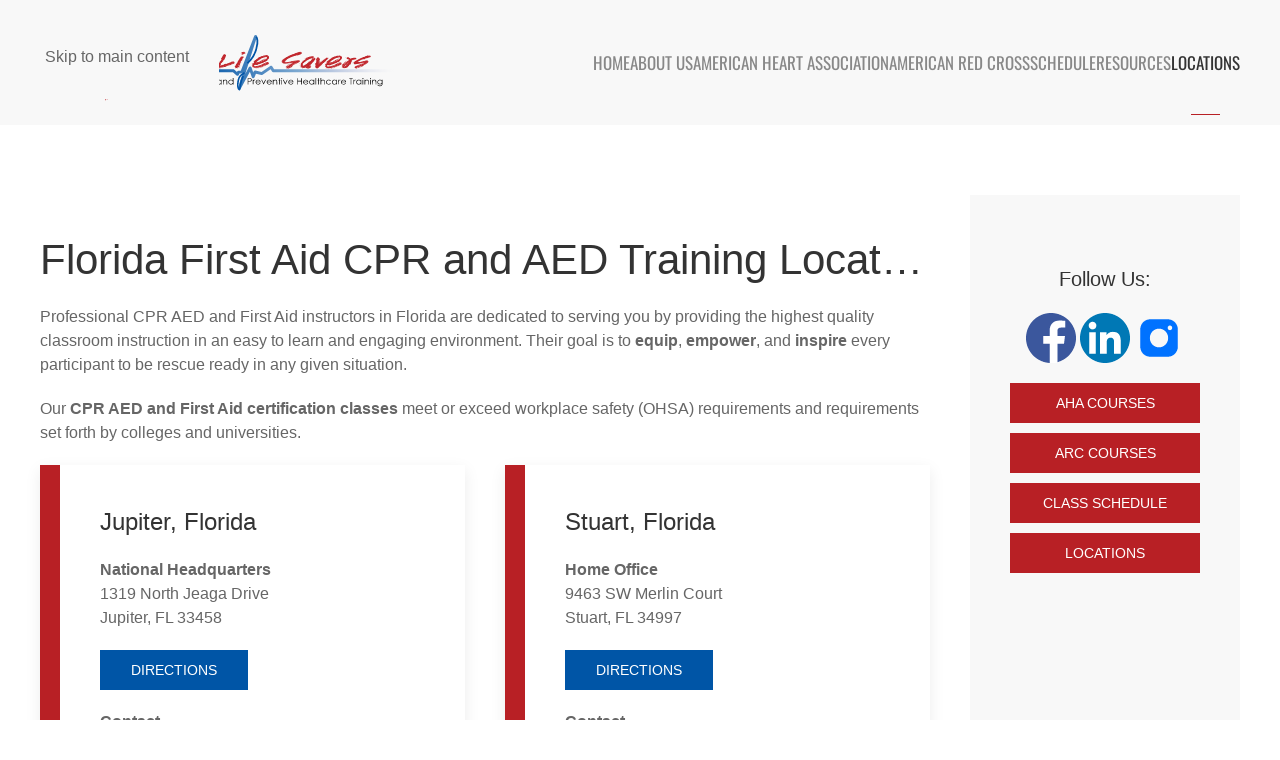

--- FILE ---
content_type: text/html; charset=UTF-8
request_url: https://www.golifesavers.com/training-locations/florida-first-aid-cpr-aed-training-locations/
body_size: 9395
content:
<!DOCTYPE html>
<html lang="en-US">
    <head>
        <meta charset="UTF-8">
        <meta name="viewport" content="width=device-width, initial-scale=1">
                <meta name='robots' content='index, follow, max-image-preview:large, max-snippet:-1, max-video-preview:-1' />

	<!-- This site is optimized with the Yoast SEO plugin v26.8 - https://yoast.com/product/yoast-seo-wordpress/ -->
	<title>Florida CPR AED and First Aid Training Courses - Request A Class</title>
	<meta name="description" content="We offer CPR AED and First Aid courses in Florida. Browse and schedule a class or request a new class with Go Life Savers today." />
	<link rel="canonical" href="https://www.golifesavers.com/training-locations/florida-first-aid-cpr-aed-training-locations/" />
	<meta property="og:locale" content="en_US" />
	<meta property="og:type" content="article" />
	<meta property="og:title" content="Florida CPR AED and First Aid Training Courses - Request A Class" />
	<meta property="og:description" content="We offer CPR AED and First Aid courses in Florida. Browse and schedule a class or request a new class with Go Life Savers today." />
	<meta property="og:url" content="https://www.golifesavers.com/training-locations/florida-first-aid-cpr-aed-training-locations/" />
	<meta property="og:site_name" content="Go Life Savers, LLC" />
	<meta property="article:modified_time" content="2021-02-17T19:38:06+00:00" />
	<meta name="twitter:card" content="summary_large_image" />
	<meta name="twitter:label1" content="Est. reading time" />
	<meta name="twitter:data1" content="1 minute" />
	<script type="application/ld+json" class="yoast-schema-graph">{"@context":"https://schema.org","@graph":[{"@type":"WebPage","@id":"https://www.golifesavers.com/training-locations/florida-first-aid-cpr-aed-training-locations/","url":"https://www.golifesavers.com/training-locations/florida-first-aid-cpr-aed-training-locations/","name":"Florida CPR AED and First Aid Training Courses - Request A Class","isPartOf":{"@id":"https://www.golifesavers.com/#website"},"datePublished":"2019-04-24T04:24:27+00:00","dateModified":"2021-02-17T19:38:06+00:00","description":"We offer CPR AED and First Aid courses in Florida. Browse and schedule a class or request a new class with Go Life Savers today.","breadcrumb":{"@id":"https://www.golifesavers.com/training-locations/florida-first-aid-cpr-aed-training-locations/#breadcrumb"},"inLanguage":"en-US","potentialAction":[{"@type":"ReadAction","target":["https://www.golifesavers.com/training-locations/florida-first-aid-cpr-aed-training-locations/"]}]},{"@type":"BreadcrumbList","@id":"https://www.golifesavers.com/training-locations/florida-first-aid-cpr-aed-training-locations/#breadcrumb","itemListElement":[{"@type":"ListItem","position":1,"name":"Home","item":"https://www.golifesavers.com/"},{"@type":"ListItem","position":2,"name":"Locations","item":"https://www.golifesavers.com/training-locations/"},{"@type":"ListItem","position":3,"name":"Florida First Aid CPR AED Training Locations"}]},{"@type":"WebSite","@id":"https://www.golifesavers.com/#website","url":"https://www.golifesavers.com/","name":"Go Life Savers, LLC","description":"Licensed CPR AED and First Aid Training Courses","potentialAction":[{"@type":"SearchAction","target":{"@type":"EntryPoint","urlTemplate":"https://www.golifesavers.com/?s={search_term_string}"},"query-input":{"@type":"PropertyValueSpecification","valueRequired":true,"valueName":"search_term_string"}}],"inLanguage":"en-US"}]}</script>
	<!-- / Yoast SEO plugin. -->


<link rel="alternate" type="application/rss+xml" title="Go Life Savers, LLC &raquo; Feed" href="https://www.golifesavers.com/feed/" />
<link rel="alternate" type="application/rss+xml" title="Go Life Savers, LLC &raquo; Comments Feed" href="https://www.golifesavers.com/comments/feed/" />
<link rel="alternate" title="oEmbed (JSON)" type="application/json+oembed" href="https://www.golifesavers.com/wp-json/oembed/1.0/embed?url=https%3A%2F%2Fwww.golifesavers.com%2Ftraining-locations%2Fflorida-first-aid-cpr-aed-training-locations%2F" />
<link rel="alternate" title="oEmbed (XML)" type="text/xml+oembed" href="https://www.golifesavers.com/wp-json/oembed/1.0/embed?url=https%3A%2F%2Fwww.golifesavers.com%2Ftraining-locations%2Fflorida-first-aid-cpr-aed-training-locations%2F&#038;format=xml" />
<style id='wp-emoji-styles-inline-css'>

	img.wp-smiley, img.emoji {
		display: inline !important;
		border: none !important;
		box-shadow: none !important;
		height: 1em !important;
		width: 1em !important;
		margin: 0 0.07em !important;
		vertical-align: -0.1em !important;
		background: none !important;
		padding: 0 !important;
	}
/*# sourceURL=wp-emoji-styles-inline-css */
</style>
<style id='wp-block-library-inline-css'>
:root{--wp-block-synced-color:#7a00df;--wp-block-synced-color--rgb:122,0,223;--wp-bound-block-color:var(--wp-block-synced-color);--wp-editor-canvas-background:#ddd;--wp-admin-theme-color:#007cba;--wp-admin-theme-color--rgb:0,124,186;--wp-admin-theme-color-darker-10:#006ba1;--wp-admin-theme-color-darker-10--rgb:0,107,160.5;--wp-admin-theme-color-darker-20:#005a87;--wp-admin-theme-color-darker-20--rgb:0,90,135;--wp-admin-border-width-focus:2px}@media (min-resolution:192dpi){:root{--wp-admin-border-width-focus:1.5px}}.wp-element-button{cursor:pointer}:root .has-very-light-gray-background-color{background-color:#eee}:root .has-very-dark-gray-background-color{background-color:#313131}:root .has-very-light-gray-color{color:#eee}:root .has-very-dark-gray-color{color:#313131}:root .has-vivid-green-cyan-to-vivid-cyan-blue-gradient-background{background:linear-gradient(135deg,#00d084,#0693e3)}:root .has-purple-crush-gradient-background{background:linear-gradient(135deg,#34e2e4,#4721fb 50%,#ab1dfe)}:root .has-hazy-dawn-gradient-background{background:linear-gradient(135deg,#faaca8,#dad0ec)}:root .has-subdued-olive-gradient-background{background:linear-gradient(135deg,#fafae1,#67a671)}:root .has-atomic-cream-gradient-background{background:linear-gradient(135deg,#fdd79a,#004a59)}:root .has-nightshade-gradient-background{background:linear-gradient(135deg,#330968,#31cdcf)}:root .has-midnight-gradient-background{background:linear-gradient(135deg,#020381,#2874fc)}:root{--wp--preset--font-size--normal:16px;--wp--preset--font-size--huge:42px}.has-regular-font-size{font-size:1em}.has-larger-font-size{font-size:2.625em}.has-normal-font-size{font-size:var(--wp--preset--font-size--normal)}.has-huge-font-size{font-size:var(--wp--preset--font-size--huge)}.has-text-align-center{text-align:center}.has-text-align-left{text-align:left}.has-text-align-right{text-align:right}.has-fit-text{white-space:nowrap!important}#end-resizable-editor-section{display:none}.aligncenter{clear:both}.items-justified-left{justify-content:flex-start}.items-justified-center{justify-content:center}.items-justified-right{justify-content:flex-end}.items-justified-space-between{justify-content:space-between}.screen-reader-text{border:0;clip-path:inset(50%);height:1px;margin:-1px;overflow:hidden;padding:0;position:absolute;width:1px;word-wrap:normal!important}.screen-reader-text:focus{background-color:#ddd;clip-path:none;color:#444;display:block;font-size:1em;height:auto;left:5px;line-height:normal;padding:15px 23px 14px;text-decoration:none;top:5px;width:auto;z-index:100000}html :where(.has-border-color){border-style:solid}html :where([style*=border-top-color]){border-top-style:solid}html :where([style*=border-right-color]){border-right-style:solid}html :where([style*=border-bottom-color]){border-bottom-style:solid}html :where([style*=border-left-color]){border-left-style:solid}html :where([style*=border-width]){border-style:solid}html :where([style*=border-top-width]){border-top-style:solid}html :where([style*=border-right-width]){border-right-style:solid}html :where([style*=border-bottom-width]){border-bottom-style:solid}html :where([style*=border-left-width]){border-left-style:solid}html :where(img[class*=wp-image-]){height:auto;max-width:100%}:where(figure){margin:0 0 1em}html :where(.is-position-sticky){--wp-admin--admin-bar--position-offset:var(--wp-admin--admin-bar--height,0px)}@media screen and (max-width:600px){html :where(.is-position-sticky){--wp-admin--admin-bar--position-offset:0px}}

/*# sourceURL=wp-block-library-inline-css */
</style><style id='global-styles-inline-css'>
:root{--wp--preset--aspect-ratio--square: 1;--wp--preset--aspect-ratio--4-3: 4/3;--wp--preset--aspect-ratio--3-4: 3/4;--wp--preset--aspect-ratio--3-2: 3/2;--wp--preset--aspect-ratio--2-3: 2/3;--wp--preset--aspect-ratio--16-9: 16/9;--wp--preset--aspect-ratio--9-16: 9/16;--wp--preset--color--black: #000000;--wp--preset--color--cyan-bluish-gray: #abb8c3;--wp--preset--color--white: #ffffff;--wp--preset--color--pale-pink: #f78da7;--wp--preset--color--vivid-red: #cf2e2e;--wp--preset--color--luminous-vivid-orange: #ff6900;--wp--preset--color--luminous-vivid-amber: #fcb900;--wp--preset--color--light-green-cyan: #7bdcb5;--wp--preset--color--vivid-green-cyan: #00d084;--wp--preset--color--pale-cyan-blue: #8ed1fc;--wp--preset--color--vivid-cyan-blue: #0693e3;--wp--preset--color--vivid-purple: #9b51e0;--wp--preset--gradient--vivid-cyan-blue-to-vivid-purple: linear-gradient(135deg,rgb(6,147,227) 0%,rgb(155,81,224) 100%);--wp--preset--gradient--light-green-cyan-to-vivid-green-cyan: linear-gradient(135deg,rgb(122,220,180) 0%,rgb(0,208,130) 100%);--wp--preset--gradient--luminous-vivid-amber-to-luminous-vivid-orange: linear-gradient(135deg,rgb(252,185,0) 0%,rgb(255,105,0) 100%);--wp--preset--gradient--luminous-vivid-orange-to-vivid-red: linear-gradient(135deg,rgb(255,105,0) 0%,rgb(207,46,46) 100%);--wp--preset--gradient--very-light-gray-to-cyan-bluish-gray: linear-gradient(135deg,rgb(238,238,238) 0%,rgb(169,184,195) 100%);--wp--preset--gradient--cool-to-warm-spectrum: linear-gradient(135deg,rgb(74,234,220) 0%,rgb(151,120,209) 20%,rgb(207,42,186) 40%,rgb(238,44,130) 60%,rgb(251,105,98) 80%,rgb(254,248,76) 100%);--wp--preset--gradient--blush-light-purple: linear-gradient(135deg,rgb(255,206,236) 0%,rgb(152,150,240) 100%);--wp--preset--gradient--blush-bordeaux: linear-gradient(135deg,rgb(254,205,165) 0%,rgb(254,45,45) 50%,rgb(107,0,62) 100%);--wp--preset--gradient--luminous-dusk: linear-gradient(135deg,rgb(255,203,112) 0%,rgb(199,81,192) 50%,rgb(65,88,208) 100%);--wp--preset--gradient--pale-ocean: linear-gradient(135deg,rgb(255,245,203) 0%,rgb(182,227,212) 50%,rgb(51,167,181) 100%);--wp--preset--gradient--electric-grass: linear-gradient(135deg,rgb(202,248,128) 0%,rgb(113,206,126) 100%);--wp--preset--gradient--midnight: linear-gradient(135deg,rgb(2,3,129) 0%,rgb(40,116,252) 100%);--wp--preset--font-size--small: 13px;--wp--preset--font-size--medium: 20px;--wp--preset--font-size--large: 36px;--wp--preset--font-size--x-large: 42px;--wp--preset--spacing--20: 0.44rem;--wp--preset--spacing--30: 0.67rem;--wp--preset--spacing--40: 1rem;--wp--preset--spacing--50: 1.5rem;--wp--preset--spacing--60: 2.25rem;--wp--preset--spacing--70: 3.38rem;--wp--preset--spacing--80: 5.06rem;--wp--preset--shadow--natural: 6px 6px 9px rgba(0, 0, 0, 0.2);--wp--preset--shadow--deep: 12px 12px 50px rgba(0, 0, 0, 0.4);--wp--preset--shadow--sharp: 6px 6px 0px rgba(0, 0, 0, 0.2);--wp--preset--shadow--outlined: 6px 6px 0px -3px rgb(255, 255, 255), 6px 6px rgb(0, 0, 0);--wp--preset--shadow--crisp: 6px 6px 0px rgb(0, 0, 0);}:where(.is-layout-flex){gap: 0.5em;}:where(.is-layout-grid){gap: 0.5em;}body .is-layout-flex{display: flex;}.is-layout-flex{flex-wrap: wrap;align-items: center;}.is-layout-flex > :is(*, div){margin: 0;}body .is-layout-grid{display: grid;}.is-layout-grid > :is(*, div){margin: 0;}:where(.wp-block-columns.is-layout-flex){gap: 2em;}:where(.wp-block-columns.is-layout-grid){gap: 2em;}:where(.wp-block-post-template.is-layout-flex){gap: 1.25em;}:where(.wp-block-post-template.is-layout-grid){gap: 1.25em;}.has-black-color{color: var(--wp--preset--color--black) !important;}.has-cyan-bluish-gray-color{color: var(--wp--preset--color--cyan-bluish-gray) !important;}.has-white-color{color: var(--wp--preset--color--white) !important;}.has-pale-pink-color{color: var(--wp--preset--color--pale-pink) !important;}.has-vivid-red-color{color: var(--wp--preset--color--vivid-red) !important;}.has-luminous-vivid-orange-color{color: var(--wp--preset--color--luminous-vivid-orange) !important;}.has-luminous-vivid-amber-color{color: var(--wp--preset--color--luminous-vivid-amber) !important;}.has-light-green-cyan-color{color: var(--wp--preset--color--light-green-cyan) !important;}.has-vivid-green-cyan-color{color: var(--wp--preset--color--vivid-green-cyan) !important;}.has-pale-cyan-blue-color{color: var(--wp--preset--color--pale-cyan-blue) !important;}.has-vivid-cyan-blue-color{color: var(--wp--preset--color--vivid-cyan-blue) !important;}.has-vivid-purple-color{color: var(--wp--preset--color--vivid-purple) !important;}.has-black-background-color{background-color: var(--wp--preset--color--black) !important;}.has-cyan-bluish-gray-background-color{background-color: var(--wp--preset--color--cyan-bluish-gray) !important;}.has-white-background-color{background-color: var(--wp--preset--color--white) !important;}.has-pale-pink-background-color{background-color: var(--wp--preset--color--pale-pink) !important;}.has-vivid-red-background-color{background-color: var(--wp--preset--color--vivid-red) !important;}.has-luminous-vivid-orange-background-color{background-color: var(--wp--preset--color--luminous-vivid-orange) !important;}.has-luminous-vivid-amber-background-color{background-color: var(--wp--preset--color--luminous-vivid-amber) !important;}.has-light-green-cyan-background-color{background-color: var(--wp--preset--color--light-green-cyan) !important;}.has-vivid-green-cyan-background-color{background-color: var(--wp--preset--color--vivid-green-cyan) !important;}.has-pale-cyan-blue-background-color{background-color: var(--wp--preset--color--pale-cyan-blue) !important;}.has-vivid-cyan-blue-background-color{background-color: var(--wp--preset--color--vivid-cyan-blue) !important;}.has-vivid-purple-background-color{background-color: var(--wp--preset--color--vivid-purple) !important;}.has-black-border-color{border-color: var(--wp--preset--color--black) !important;}.has-cyan-bluish-gray-border-color{border-color: var(--wp--preset--color--cyan-bluish-gray) !important;}.has-white-border-color{border-color: var(--wp--preset--color--white) !important;}.has-pale-pink-border-color{border-color: var(--wp--preset--color--pale-pink) !important;}.has-vivid-red-border-color{border-color: var(--wp--preset--color--vivid-red) !important;}.has-luminous-vivid-orange-border-color{border-color: var(--wp--preset--color--luminous-vivid-orange) !important;}.has-luminous-vivid-amber-border-color{border-color: var(--wp--preset--color--luminous-vivid-amber) !important;}.has-light-green-cyan-border-color{border-color: var(--wp--preset--color--light-green-cyan) !important;}.has-vivid-green-cyan-border-color{border-color: var(--wp--preset--color--vivid-green-cyan) !important;}.has-pale-cyan-blue-border-color{border-color: var(--wp--preset--color--pale-cyan-blue) !important;}.has-vivid-cyan-blue-border-color{border-color: var(--wp--preset--color--vivid-cyan-blue) !important;}.has-vivid-purple-border-color{border-color: var(--wp--preset--color--vivid-purple) !important;}.has-vivid-cyan-blue-to-vivid-purple-gradient-background{background: var(--wp--preset--gradient--vivid-cyan-blue-to-vivid-purple) !important;}.has-light-green-cyan-to-vivid-green-cyan-gradient-background{background: var(--wp--preset--gradient--light-green-cyan-to-vivid-green-cyan) !important;}.has-luminous-vivid-amber-to-luminous-vivid-orange-gradient-background{background: var(--wp--preset--gradient--luminous-vivid-amber-to-luminous-vivid-orange) !important;}.has-luminous-vivid-orange-to-vivid-red-gradient-background{background: var(--wp--preset--gradient--luminous-vivid-orange-to-vivid-red) !important;}.has-very-light-gray-to-cyan-bluish-gray-gradient-background{background: var(--wp--preset--gradient--very-light-gray-to-cyan-bluish-gray) !important;}.has-cool-to-warm-spectrum-gradient-background{background: var(--wp--preset--gradient--cool-to-warm-spectrum) !important;}.has-blush-light-purple-gradient-background{background: var(--wp--preset--gradient--blush-light-purple) !important;}.has-blush-bordeaux-gradient-background{background: var(--wp--preset--gradient--blush-bordeaux) !important;}.has-luminous-dusk-gradient-background{background: var(--wp--preset--gradient--luminous-dusk) !important;}.has-pale-ocean-gradient-background{background: var(--wp--preset--gradient--pale-ocean) !important;}.has-electric-grass-gradient-background{background: var(--wp--preset--gradient--electric-grass) !important;}.has-midnight-gradient-background{background: var(--wp--preset--gradient--midnight) !important;}.has-small-font-size{font-size: var(--wp--preset--font-size--small) !important;}.has-medium-font-size{font-size: var(--wp--preset--font-size--medium) !important;}.has-large-font-size{font-size: var(--wp--preset--font-size--large) !important;}.has-x-large-font-size{font-size: var(--wp--preset--font-size--x-large) !important;}
/*# sourceURL=global-styles-inline-css */
</style>

<style id='classic-theme-styles-inline-css'>
/*! This file is auto-generated */
.wp-block-button__link{color:#fff;background-color:#32373c;border-radius:9999px;box-shadow:none;text-decoration:none;padding:calc(.667em + 2px) calc(1.333em + 2px);font-size:1.125em}.wp-block-file__button{background:#32373c;color:#fff;text-decoration:none}
/*# sourceURL=/wp-includes/css/classic-themes.min.css */
</style>
<link href="https://www.golifesavers.com/wp-content/themes/yootheme/css/theme.1.css?ver=1768932745" rel="stylesheet">
<link rel="https://api.w.org/" href="https://www.golifesavers.com/wp-json/" /><link rel="alternate" title="JSON" type="application/json" href="https://www.golifesavers.com/wp-json/wp/v2/pages/296" /><link rel="EditURI" type="application/rsd+xml" title="RSD" href="https://www.golifesavers.com/xmlrpc.php?rsd" />
<meta name="generator" content="WordPress 6.9" />
<link rel='shortlink' href='https://www.golifesavers.com/?p=296' />
<link rel="icon" href="/wp-content/uploads/gls-favicon.png" sizes="any">
<link rel="apple-touch-icon" href="/wp-content/uploads/gls-touch-icon.png"><script src="https://www.golifesavers.com/wp-content/themes/yootheme/vendor/assets/uikit/dist/js/uikit.min.js?ver=5.0.5"></script>
<script src="https://www.golifesavers.com/wp-content/themes/yootheme/vendor/assets/uikit/dist/js/uikit-icons.min.js?ver=5.0.5"></script>
<script src="https://www.golifesavers.com/wp-content/themes/yootheme/assets/site/js/theme.js?ver=5.0.5"></script>
<script>window.yootheme ||= {}; yootheme.theme = {"i18n":{"close":{"label":"Close","0":"yootheme"},"totop":{"label":"Back to top","0":"yootheme"},"marker":{"label":"Open","0":"yootheme"},"navbarToggleIcon":{"label":"Open menu","0":"yootheme"},"paginationPrevious":{"label":"Previous page","0":"yootheme"},"paginationNext":{"label":"Next page","0":"yootheme"},"searchIcon":{"toggle":"Open Search","submit":"Submit Search"},"slider":{"next":"Next slide","previous":"Previous slide","slideX":"Slide %s","slideLabel":"%s of %s"},"slideshow":{"next":"Next slide","previous":"Previous slide","slideX":"Slide %s","slideLabel":"%s of %s"},"lightboxPanel":{"next":"Next slide","previous":"Previous slide","slideLabel":"%s of %s","close":"Close"}}};</script>
    </head>
    <body class="wp-singular page-template-default page page-id-296 page-child parent-pageid-19 wp-theme-yootheme ">

        
        <div class="uk-hidden-visually uk-notification uk-notification-top-left uk-width-auto">
            <div class="uk-notification-message">
                <a href="#tm-main" class="uk-link-reset">Skip to main content</a>
            </div>
        </div>

        
        
        <div class="tm-page">

                        


<header class="tm-header-mobile uk-hidden@l">


    
        <div class="uk-navbar-container">

            <div class="uk-container uk-container-expand">
                <nav class="uk-navbar" uk-navbar="{&quot;align&quot;:&quot;left&quot;,&quot;container&quot;:&quot;.tm-header-mobile&quot;,&quot;boundary&quot;:&quot;.tm-header-mobile .uk-navbar-container&quot;}">

                                        <div class="uk-navbar-left ">

                                                    <a href="https://www.golifesavers.com/" aria-label="Back to home" class="uk-logo uk-navbar-item">
    <img src="/wp-content/uploads/GoLifeSavers-logo.svg" width="200" height="58" alt="Go Life Savers CPR, First Aid Training"></a>                        
                        
                        
                    </div>
                    
                    
                                        <div class="uk-navbar-right">

                                                    <a uk-toggle href="#tm-dialog-mobile" class="uk-navbar-toggle">

        
        <div uk-navbar-toggle-icon></div>

                <span class="uk-margin-xsmall-left uk-text-middle">Menu</span>
        
    </a>                        
                                                                            
                    </div>
                    
                </nav>
            </div>

        </div>

    



        <div id="tm-dialog-mobile" uk-offcanvas="container: true; overlay: true" mode="slide">
        <div class="uk-offcanvas-bar uk-flex uk-flex-column">

                        <button class="uk-offcanvas-close uk-close-large" type="button" uk-close uk-toggle="cls: uk-close-large; mode: media; media: @s"></button>
            
                        <div class="uk-margin-auto-bottom">
                
<div class="uk-panel widget widget_nav_menu" id="nav_menu-2">

    
    
<ul class="uk-nav uk-nav-default">
    
	<li class="menu-item menu-item-type-post_type menu-item-object-page menu-item-home"><a href="https://www.golifesavers.com/">Home</a></li>
	<li class="menu-item menu-item-type-post_type menu-item-object-page"><a href="https://www.golifesavers.com/about-us/">About Us</a></li>
	<li class="menu-item menu-item-type-taxonomy menu-item-object-category"><a href="https://www.golifesavers.com/courses/american-heart-association-courses/">American Heart Association</a></li>
	<li class="menu-item menu-item-type-taxonomy menu-item-object-category"><a href="https://www.golifesavers.com/courses/american-red-cross-courses/">American Red Cross</a></li>
	<li class="menu-item menu-item-type-custom menu-item-object-custom"><a href="https://golifesavers.enrollware.com/schedule" target="_blank">Schedule</a></li>
	<li class="menu-item menu-item-type-taxonomy menu-item-object-category"><a href="https://www.golifesavers.com/courses/health-news-blog/">Resources</a></li>
	<li class="menu-item menu-item-type-post_type menu-item-object-page current-page-ancestor uk-active"><a href="https://www.golifesavers.com/training-locations/">Locations</a></li></ul>

</div>
            </div>
            
            
        </div>
    </div>
    
    
    

</header>




<header class="tm-header uk-visible@l">



    
        <div class="uk-navbar-container">

            <div class="uk-container">
                <nav class="uk-navbar" uk-navbar="{&quot;align&quot;:&quot;left&quot;,&quot;container&quot;:&quot;.tm-header&quot;,&quot;boundary&quot;:&quot;.tm-header .uk-navbar-container&quot;}">

                                        <div class="uk-navbar-left ">

                                                    <a href="https://www.golifesavers.com/" aria-label="Back to home" class="uk-logo uk-navbar-item">
    <img src="/wp-content/uploads/GoLifeSavers-logo.svg" width="325" height="94" alt="Go Life Savers CPR, First Aid Training"></a>                        
                        
                        
                    </div>
                    
                    
                                        <div class="uk-navbar-right">

                                                    
<ul class="uk-navbar-nav">
    
	<li class="menu-item menu-item-type-post_type menu-item-object-page menu-item-home"><a href="https://www.golifesavers.com/">Home</a></li>
	<li class="menu-item menu-item-type-post_type menu-item-object-page"><a href="https://www.golifesavers.com/about-us/">About Us</a></li>
	<li class="menu-item menu-item-type-taxonomy menu-item-object-category"><a href="https://www.golifesavers.com/courses/american-heart-association-courses/">American Heart Association</a></li>
	<li class="menu-item menu-item-type-taxonomy menu-item-object-category"><a href="https://www.golifesavers.com/courses/american-red-cross-courses/">American Red Cross</a></li>
	<li class="menu-item menu-item-type-custom menu-item-object-custom"><a href="https://golifesavers.enrollware.com/schedule" target="_blank">Schedule</a></li>
	<li class="menu-item menu-item-type-taxonomy menu-item-object-category"><a href="https://www.golifesavers.com/courses/health-news-blog/">Resources</a></li>
	<li class="menu-item menu-item-type-post_type menu-item-object-page current-page-ancestor uk-active"><a href="https://www.golifesavers.com/training-locations/">Locations</a></li></ul>
                        
                                                                            
                    </div>
                    
                </nav>
            </div>

        </div>

    







</header>

            
            
            <main id="tm-main">

                <!-- Builder #page -->
<div class="uk-section-default uk-section">
    
        
        
        
            
                                <div class="uk-container">                
                    
<div class="uk-grid-margin uk-grid tm-grid-expand" uk-grid>
    
        
<div class="uk-width-3-4@m">
    
        
            
            
            
                
                    
<h1>
    
        
                    <h2 class="uk-h1 uk-text-truncate">Florida First Aid CPR and AED Training Locations</h2>        
        
    
</h1><div class="uk-panel uk-margin"><p>Professional CPR AED and First Aid instructors in Florida are dedicated to serving you by providing the highest quality classroom instruction in an easy to learn and engaging environment. Their goal is to <strong>equip</strong>, <strong>empower</strong>, and <strong>inspire</strong> every participant to be rescue ready in any given situation.</p>
<p>Our <strong>CPR AED and First Aid certification classes</strong> meet or exceed workplace safety (OHSA) requirements and requirements set forth by colleges and universities.</p></div>
<div class="uk-margin">
    
        <div class="uk-grid uk-child-width-1-1 uk-child-width-1-2@m uk-grid-match" uk-grid>                <div>
<div class="el-item uk-card uk-card-default uk-card-body uk-margin-remove-first-child">
    
        
            
                
            
            
                                                
                
                    

        
                <h3 class="el-title uk-card-title uk-margin-top uk-margin-remove-bottom">                        Jupiter, Florida                    </h3>        
        
    
        
        
                <div class="el-content uk-panel uk-margin-top"><p><strong>National Headquarters</strong><br />1319 North Jeaga Drive<br />Jupiter, FL 33458<br /></p>
<p><a class="uk-button uk-button-primary" href="https://goo.gl/maps/vjrsS4ChmXCNHbZf7" target="_blank">Directions</a></p>
<p><strong>Contact</strong><br />Mark L. Hughes, MBA, BSN, RN<br />Email: Mark@GoLifeSavers.com<br />Mobile: 901-409-3841</p>
<p><a class="uk-button uk-button-primary" href="https://golifesavers.enrollware.com/calendar" target="_blank">Calendar</a></p></div>        
        
        

                
                
            
        
    
</div></div>
                <div>
<div class="el-item uk-card uk-card-default uk-card-body uk-margin-remove-first-child">
    
        
            
                
            
            
                                                
                
                    

        
                <h3 class="el-title uk-card-title uk-margin-top uk-margin-remove-bottom">                        Stuart, Florida                     </h3>        
        
    
        
        
                <div class="el-content uk-panel uk-margin-top"><p><strong>Home Office </strong><br />9463 SW Merlin Court<br />Stuart, FL 34997</p>
<p><a class="uk-button uk-button-primary" href="https://goo.gl/maps/47TVfAynzitEzg4G7" target="_blank" rel="noopener">Directions</a></p>
<p><strong>Contact</strong><br />Mark L. Hughes, MBA, BSN, RN<br />Email: Mark@GoLifeSavers.com<br />Mobile: 901-409-3841</p>
<p><a class="uk-button uk-button-primary" href="https://golifesavers.enrollware.com/calendar" target="_blank" rel="noopener">Calendar</a></p></div>        
        
        

                
                
            
        
    
</div></div>
                <div>
<div class="el-item uk-card uk-card-default uk-card-body uk-margin-remove-first-child">
    
        
            
                
            
            
                                                
                
                    

        
                <h3 class="el-title uk-card-title uk-margin-top uk-margin-remove-bottom">                        Key West, Florida                     </h3>        
        
    
        
        
                <div class="el-content uk-panel uk-margin-top"><p><strong>DoubleTree Grand Key Resort by Hilton </strong><br />3990 S Roosevelt Blvd.<br />Key West, Florida  33040<br /></p>
<p><a class="uk-button uk-button-primary" href="https://goo.gl/maps/4yKo4WoUgMG9c6kw7" target="_blank">Directions</a></p>
<p><strong>Contact</strong><br />Mark L. Hughes, MBA, BSN, RN<br />Email: Mark@GoLifeSavers.com<br />Mobile: 901-409-3841</p>
<p><a class="uk-button uk-button-primary" href="https://golifesavers.enrollware.com/calendar" target="_blank">Calendar</a></p></div>        
        
        

                
                
            
        
    
</div></div>
                <div>
<div class="el-item uk-card uk-card-default uk-card-body uk-margin-remove-first-child">
    
        
            
                
            
            
                                                
                
                    

        
                <h3 class="el-title uk-card-title uk-margin-top uk-margin-remove-bottom">                        Vero Beach, Florida                    </h3>        
        
    
        
        
                <div class="el-content uk-panel uk-margin-top"><p><strong>American Red Cross</strong><br />2506 17th Avenue<br />Vero Beach, FL 32960<br /></p>
<p><a class="uk-button uk-button-primary" href="https://goo.gl/maps/QAzKsAANYVwPUQUd9" target="_blank">Directions</a></p>
<p><strong>Contact</strong><br />Mark L. Hughes, MBA, BSN, RN<br />Email: Mark@GoLifeSavers.com<br />Mobile: 901-409-3841</p>
<p><a class="uk-button uk-button-primary" href="https://golifesavers.enrollware.com/calendar" target="_blank">Calendar</a></p></div>        
        
        

                
                
            
        
    
</div></div>
                </div>
    
</div>
                
            
        
    
</div>
<div class="uk-grid-item-match uk-width-1-4@m">
        <div class="uk-tile-muted uk-tile">    
        
            
            
            
                
                    
<div>    
<div class="uk-panel uk-text-center widget widget_custom_html" id="custom_html-3">

    
    <div class="textwidget custom-html-widget"><h4>
	Follow Us:
</h4>
<p>
	<a href="https://www.facebook.com/golifesavers" target="_blank"><img decoding="async" src="/wp-content/uploads/facebook.svg" alt="connect on facebook" width="50"></a>
	
	<a href="https://www.linkedin.com/in/mark-l-hughes-mba-bsn-rn-78396015" target="_blank"><img decoding="async" src="/wp-content/uploads/linkedin.svg" alt="connect on Linkedin" width="50"></a>
	<a href="https://www.instagram.com/golifesavers/?igsh=MWU0OG9xN3p6ZTQwbg%3D%3D" target="_blank"><img decoding="async" src="https://www.golifesavers.com/wp-content/uploads/3057696_instagram_media_network_social_icon.svg" alt="connect on instagram" width="50"></a>
</p>
<a href="/courses/american-heart-association-courses/" class="uk-width-1-1 uk-button uk-button-secondary uk-margin-small-bottom">AHA Courses</a>
<a href="/courses/american-red-cross-courses/" class="uk-width-1-1 uk-button uk-button-secondary uk-margin-small-bottom">ARC Courses</a>
<a href="https://golifesavers.enrollware.com/schedule" class="uk-width-1-1 uk-button uk-button-secondary uk-margin-small-bottom" target="_blank">Class Schedule</a>
<a href="/training-locations/" class="uk-width-1-1 uk-button uk-button-secondary" target="_blank">Locations</a></div>
</div>
</div>
                
            
        
        </div>    
</div>
    
</div>
                                </div>                
            
        
    
</div>        
            </main>

            <div id="builderwidget-3" class="builder"><!-- Builder #builderwidget-3 -->
<div class="fp-class-request uk-section-primary uk-section">
    
        
        
        
            
                                <div class="uk-container">                
                    
<div class="uk-grid-margin uk-grid tm-grid-expand uk-child-width-1-1">
    
        
<div class="uk-width-1-1@m">
    
        
            
            
            
                
                    
<h1 class="uk-text-uppercase uk-text-center">
    
        
                    Request A Class - LIFE SAVING TRAINING SIMPLIFIED        
        
    
</h1><div class="uk-panel uk-margin uk-text-center"><h3>Go Life Savers, LLC is dedicated to serving your community by teaching CPR AED and First Aid life saving skills.</h3></div><div class="uk-panel uk-margin uk-width-2xlarge uk-margin-auto uk-text-center"><p class="uk-visible@l"><strong>You can request a Go Life Savers certification class based on your preferences. Just fill out the form and we will contact you regarding your request within 24 hours.</strong></p></div><div><script type="text/javascript" src="https://form.jotform.com/jsform/250585260524051"></script></div>
                
            
        
    
</div>
    
</div>
                                </div>                
            
        
    
</div></div>
                        <footer>
                <!-- Builder #footer -->
<div class="uk-section-secondary uk-section">
    
        
        
        
            
                                <div class="uk-container uk-container-small">                
                    
<div class="uk-grid-margin uk-grid tm-grid-expand uk-child-width-1-1">
    
        
<div class="uk-width-1-1@m">
    
        
            
            
            
                
                    
<div class="uk-margin uk-text-center">
        <picture><source type="image/webp" srcset="/wp-content/uploads/yootheme/cache/f6/f643e2b1.webp 247w" sizes="(min-width: 247px) 247px"><img class="el-image" src="/wp-content/uploads/life-savers-logo-white.png" alt loading="lazy" width="247" height="64"></picture>    
    
</div>
<div class="uk-margin uk-text-center" uk-scrollspy="target: [uk-scrollspy-class];">    <ul class="uk-child-width-auto uk-grid-small uk-flex-inline uk-flex-middle" uk-grid>
            <li class="el-item">
<a class="el-link uk-icon-button" href="https://www.facebook.com/golifesavers" target="_blank"><span uk-icon="icon: facebook;"></span></a></li>
            <li class="el-item">
<a class="el-link uk-icon-button" href="https://www.instagram.com/golifesavers/?igsh=MWU0OG9xN3p6ZTQwbg%3D%3D" target="_blank"><span uk-icon="icon: instagram;"></span></a></li>
            <li class="el-item">
<a class="el-link uk-icon-button" href="https://www.linkedin.com/in/mark-l-hughes-mba-bsn-rn-78396015" target="_blank"><span uk-icon="icon: linkedin;"></span></a></li>
    
    </ul></div>
<div class="uk-margin uk-text-center">
    
        <div class="uk-grid uk-child-width-1-2 uk-child-width-1-5@s uk-flex-middle uk-grid-small uk-grid-match" uk-grid>                <div>
<div class="el-item uk-margin-auto uk-width-small uk-flex uk-flex-column">
        <a class="uk-flex-1 uk-panel uk-margin-remove-first-child uk-link-toggle" href="http://www.heart.org/" target="_blank">    
        
            
                
            
            
                                

    
        <picture><source type="image/webp" srcset="/wp-content/uploads/yootheme/cache/a1/a17eea40.webp 300w" sizes="(min-width: 300px) 300px"><img class="el-image" src="/wp-content/uploads/yootheme/cache/32/323e7cd3.jpg" alt="AHA Aligned Training Site" loading="lazy" width="300" height="81"></picture>
        
    
                
                
                    

        
        
        
    
        
        
        
        
        

                
                
            
        
        </a>    
</div></div>
                <div>
<div class="el-item uk-margin-auto uk-width-small uk-flex uk-flex-column">
        <a class="uk-flex-1 uk-panel uk-margin-remove-first-child uk-link-toggle" href="http://www.redcross.org/" target="_blank">    
        
            
                
            
            
                                

    
        <picture><source type="image/webp" srcset="/wp-content/uploads/yootheme/cache/81/81173af2.webp 300w" sizes="(min-width: 300px) 300px"><img class="el-image" src="/wp-content/uploads/yootheme/cache/b5/b5d5fa3d.jpg" alt="red cross logo" loading="lazy" width="300" height="81"></picture>
        
    
                
                
                    

        
        
        
    
        
        
        
        
        

                
                
            
        
        </a>    
</div></div>
                <div>
<div class="el-item uk-margin-auto uk-width-small uk-flex uk-flex-column">
        <a class="uk-flex-1 uk-panel uk-margin-remove-first-child uk-link-toggle" href="http://www.hsi.com/" target="_blank">    
        
            
                
            
            
                                

    
        <picture><source type="image/webp" srcset="/wp-content/uploads/yootheme/cache/4e/4e3e3d71.webp 300w" sizes="(min-width: 300px) 300px"><img class="el-image" src="/wp-content/uploads/yootheme/cache/3a/3afeb49d.jpg" alt="American Safety &amp; Health Institute Logo" loading="lazy" width="300" height="81"></picture>
        
    
                
                
                    

        
        
        
    
        
        
        
        
        

                
                
            
        
        </a>    
</div></div>
                <div>
<div class="el-item uk-margin-auto uk-width-small uk-flex uk-flex-column">
        <a class="uk-flex-1 uk-panel uk-margin-remove-first-child uk-link-toggle" href="http://www.ecsinstitute.org/" target="_blank">    
        
            
                
            
            
                                

    
        <picture><source type="image/webp" srcset="/wp-content/uploads/yootheme/cache/4e/4ee05221.webp 300w" sizes="(min-width: 300px) 300px"><img class="el-image" src="/wp-content/uploads/yootheme/cache/43/43e0df60.jpg" alt="Emergency Care &amp; Safety Institute logo" loading="lazy" width="300" height="81"></picture>
        
    
                
                
                    

        
        
        
    
        
        
        
        
        

                
                
            
        
        </a>    
</div></div>
                <div>
<div class="el-item uk-margin-auto uk-width-small uk-flex uk-flex-column">
        <a class="uk-flex-1 uk-panel uk-margin-remove-first-child uk-link-toggle" href="https://www.stopthebleed.org/" target="_blank">    
        
            
                
            
            
                                

    
        <picture><source type="image/webp" srcset="/wp-content/uploads/yootheme/cache/71/7126c845.webp 300w" sizes="(min-width: 300px) 300px"><img class="el-image" src="/wp-content/uploads/yootheme/cache/02/02965673.jpg" alt loading="lazy" width="300" height="81"></picture>
        
    
                
                
                    

        
        
        
    
        
        
        
        
        

                
                
            
        
        </a>    
</div></div>
                </div>
    
</div><div><center>© <script type="text/javascript">
document.write(new Date().getFullYear());
    </script> Go Life Savers</center></div><div class="uk-panel uk-text-small uk-margin uk-text-center"><p><a href="https://www.novagiant.com" target="_blank" rel="noopener">website design and hosting: novagiant</a></p></div>
                
            
        
    
</div>
    
</div>
                                </div>                
            
        
    
</div>            </footer>
            
        </div>

        
        <script type="speculationrules">
{"prefetch":[{"source":"document","where":{"and":[{"href_matches":"/*"},{"not":{"href_matches":["/wp-*.php","/wp-admin/*","/wp-content/uploads/*","/wp-content/*","/wp-content/plugins/*","/wp-content/themes/yootheme/*","/*\\?(.+)"]}},{"not":{"selector_matches":"a[rel~=\"nofollow\"]"}},{"not":{"selector_matches":".no-prefetch, .no-prefetch a"}}]},"eagerness":"conservative"}]}
</script>
<script id="wp-emoji-settings" type="application/json">
{"baseUrl":"https://s.w.org/images/core/emoji/17.0.2/72x72/","ext":".png","svgUrl":"https://s.w.org/images/core/emoji/17.0.2/svg/","svgExt":".svg","source":{"concatemoji":"https://www.golifesavers.com/wp-includes/js/wp-emoji-release.min.js?ver=6.9"}}
</script>
<script type="module">
/*! This file is auto-generated */
const a=JSON.parse(document.getElementById("wp-emoji-settings").textContent),o=(window._wpemojiSettings=a,"wpEmojiSettingsSupports"),s=["flag","emoji"];function i(e){try{var t={supportTests:e,timestamp:(new Date).valueOf()};sessionStorage.setItem(o,JSON.stringify(t))}catch(e){}}function c(e,t,n){e.clearRect(0,0,e.canvas.width,e.canvas.height),e.fillText(t,0,0);t=new Uint32Array(e.getImageData(0,0,e.canvas.width,e.canvas.height).data);e.clearRect(0,0,e.canvas.width,e.canvas.height),e.fillText(n,0,0);const a=new Uint32Array(e.getImageData(0,0,e.canvas.width,e.canvas.height).data);return t.every((e,t)=>e===a[t])}function p(e,t){e.clearRect(0,0,e.canvas.width,e.canvas.height),e.fillText(t,0,0);var n=e.getImageData(16,16,1,1);for(let e=0;e<n.data.length;e++)if(0!==n.data[e])return!1;return!0}function u(e,t,n,a){switch(t){case"flag":return n(e,"\ud83c\udff3\ufe0f\u200d\u26a7\ufe0f","\ud83c\udff3\ufe0f\u200b\u26a7\ufe0f")?!1:!n(e,"\ud83c\udde8\ud83c\uddf6","\ud83c\udde8\u200b\ud83c\uddf6")&&!n(e,"\ud83c\udff4\udb40\udc67\udb40\udc62\udb40\udc65\udb40\udc6e\udb40\udc67\udb40\udc7f","\ud83c\udff4\u200b\udb40\udc67\u200b\udb40\udc62\u200b\udb40\udc65\u200b\udb40\udc6e\u200b\udb40\udc67\u200b\udb40\udc7f");case"emoji":return!a(e,"\ud83e\u1fac8")}return!1}function f(e,t,n,a){let r;const o=(r="undefined"!=typeof WorkerGlobalScope&&self instanceof WorkerGlobalScope?new OffscreenCanvas(300,150):document.createElement("canvas")).getContext("2d",{willReadFrequently:!0}),s=(o.textBaseline="top",o.font="600 32px Arial",{});return e.forEach(e=>{s[e]=t(o,e,n,a)}),s}function r(e){var t=document.createElement("script");t.src=e,t.defer=!0,document.head.appendChild(t)}a.supports={everything:!0,everythingExceptFlag:!0},new Promise(t=>{let n=function(){try{var e=JSON.parse(sessionStorage.getItem(o));if("object"==typeof e&&"number"==typeof e.timestamp&&(new Date).valueOf()<e.timestamp+604800&&"object"==typeof e.supportTests)return e.supportTests}catch(e){}return null}();if(!n){if("undefined"!=typeof Worker&&"undefined"!=typeof OffscreenCanvas&&"undefined"!=typeof URL&&URL.createObjectURL&&"undefined"!=typeof Blob)try{var e="postMessage("+f.toString()+"("+[JSON.stringify(s),u.toString(),c.toString(),p.toString()].join(",")+"));",a=new Blob([e],{type:"text/javascript"});const r=new Worker(URL.createObjectURL(a),{name:"wpTestEmojiSupports"});return void(r.onmessage=e=>{i(n=e.data),r.terminate(),t(n)})}catch(e){}i(n=f(s,u,c,p))}t(n)}).then(e=>{for(const n in e)a.supports[n]=e[n],a.supports.everything=a.supports.everything&&a.supports[n],"flag"!==n&&(a.supports.everythingExceptFlag=a.supports.everythingExceptFlag&&a.supports[n]);var t;a.supports.everythingExceptFlag=a.supports.everythingExceptFlag&&!a.supports.flag,a.supports.everything||((t=a.source||{}).concatemoji?r(t.concatemoji):t.wpemoji&&t.twemoji&&(r(t.twemoji),r(t.wpemoji)))});
//# sourceURL=https://www.golifesavers.com/wp-includes/js/wp-emoji-loader.min.js
</script>
    </body>
</html>


--- FILE ---
content_type: image/svg+xml
request_url: https://www.golifesavers.com/wp-content/uploads/3057696_instagram_media_network_social_icon.svg
body_size: 521
content:
<?xml version="1.0" ?><svg style="enable-background:new 0 0 64 64;" version="1.1" viewBox="0 0 64 64" xml:space="preserve" xmlns="http://www.w3.org/2000/svg" xmlns:xlink="http://www.w3.org/1999/xlink"><style type="text/css">
	.st0{fill:#0072FF;}
</style><g id="GUIDES_64"/><g id="Layer_3"/><g id="Layer_2"><path class="st0" d="M20.7,56h22.7c7,0,12.7-5.8,12.7-12.9V20.9C56,13.8,50.3,8,43.3,8H20.7C13.7,8,8,13.8,8,20.9v22.2   C8,50.2,13.7,56,20.7,56z M46,16c1.6,0,2.9,1.3,2.9,3c0,1.7-1.3,3-2.9,3s-2.9-1.3-2.9-3C43.1,17.3,44.4,16,46,16z M32,20   c6.5,0,11.7,5.4,11.7,12S38.5,44,32,44s-11.7-5.4-11.7-12S25.5,20,32,20z"/></g></svg>

--- FILE ---
content_type: image/svg+xml
request_url: https://www.golifesavers.com/wp-content/uploads/GoLifeSavers-logo.svg
body_size: 379935
content:
<?xml version="1.0" encoding="utf-8"?>
<!-- Generator: Adobe Illustrator 23.0.3, SVG Export Plug-In . SVG Version: 6.00 Build 0)  -->
<svg version="1.1" id="Layer_1" xmlns="http://www.w3.org/2000/svg" xmlns:xlink="http://www.w3.org/1999/xlink" x="0px" y="0px"
	 width="720px" height="208px" viewBox="0 0 720 208" style="enable-background:new 0 0 720 208;" xml:space="preserve">
<style type="text/css">
	.st0{fill:#C1272D;}
	.st1{fill:none;}
	.st2{fill:url(#SVGID_1_);}
	.st3{fill:#FFFFFF;}
	.st4{fill:url(#SVGID_2_);}
	.st5{fill:#0054A6;}
	.st6{fill:none;stroke:#0054A6;stroke-width:4;stroke-miterlimit:10;}
</style>
<g>
	<g>
		<g>
			<path class="st0" d="M125.3,22c0-0.2,0.5,0.1,0.6,0.3c-0.2-0.7,0.3-0.1-0.4-1.1c-0.2-0.6,0.4-0.1,0.6,0.4l0-0.9l-0.4,0.1
				c-0.5-0.8,0.6-0.2-0.1-1.1l-0.4,0.5l-0.2-0.3c0.1,0.4-0.2,0.4-0.3,0.4c-0.1-0.1-0.3-0.3-0.2-0.4c-0.6,0.5,0.9,1.4,0.7,2.1
				L125.3,22z"/>
			<path class="st0" d="M123.2,20.7l0.6,1.1l-0.5,0.1c0.3,0.3,0.3,0.8,0.7,0.9l0-0.2c0.6,0.7-0.1,0.7,0.6,1.3c0.1-0.4,0.3-0.3-0.1-1
				c0.3-0.2,0.6-0.2,0.9,0c0-0.2-0.4-0.6-0.4-0.8l0,0.1l-0.9-1c0.1,0.3,0,0.2-0.1,0.3l-0.7-1.6c-1-0.9-0.9,0.1-1.4-0.2
				C123,20.4,122.2,20.3,123.2,20.7z"/>
			<path class="st0" d="M125.1,22.1L125.1,22.1L125.1,22.1z"/>
			<path class="st0" d="M113.9,55.8c0,0.1,0.3,0.2,0.4,0.3l0.3-1c-0.3-0.1-0.9,0.1-1-0.2c-0.4,0-0.2,0.3,0.3,0.5l-0.5-0.3
				c0.6,0.5-0.8,0.2-1.1-0.1v0l2.3,1.6C114.9,56.4,113.9,56.1,113.9,55.8z"/>
			<path class="st0" d="M105.1,76.9l-0.3-0.3L105.1,76.9z"/>
			<path class="st0" d="M115.2,56.9l0.7,0.5L115.2,56.9z"/>
			<polygon class="st0" points="103.6,51.2 103.5,51.1 103.9,51.4 103.9,51.4 			"/>
			<path class="st0" d="M116.6,62.6L116.6,62.6L116.6,62.6z"/>
			<path class="st0" d="M100.2,46.5l0.6,0.8c-0.3-0.2-0.3,0.1-0.7-0.2l0.3,0.3l0-0.1c1,0.7,1.4,0.7,2.1,1.4c0.7,0,0.2-0.4-0.2-0.7
				l-0.1-0.2l-1.3-1L100.2,46.5z"/>
			<path class="st0" d="M101.5,68.3L101.5,68.3L101.5,68.3z"/>
			<path class="st0" d="M101.1,68.1l0.3,0.1C101.3,68.1,101.2,68,101.1,68.1z"/>
			<polygon class="st0" points="114.6,56.6 115.2,56.9 114.7,56.6 			"/>
			<path class="st0" d="M112.4,55.5l0-0.4l-0.5-0.3C112,54.9,112.1,55.1,112.4,55.5z"/>
			<path class="st0" d="M117.5,62.2c-0.1,0.9-1.2-0.6-1.6-0.4c0.1,0.3,0.6,0.6,0.8,0.8c-0.3-0.8,1.9,0.7,1.8,0c1,0.5,1,0.9,0.7,1
				c-1.1-0.1-0.7-0.5-1.7-0.9c0.1,0.3,0.3,0.3,0.8,0.6c-0.4,0.3,1,1.3-0.5,1c0.1,0.4,0.6,0.5,1.1,0.9c1.1,0.4,0.7-0.2,1.6-0.1
				l-0.5-0.1l0.3-0.2c-0.5,0.1-1.1-0.4-1.1-0.6c0-0.1,0-0.3,0.3-0.2l0.2,0.2c0.4-0.1-0.7-0.7,0-0.7l0.5,0.2c-0.7-0.5-0.6-0.7-1-1.2
				l1,0.6c-1.1-0.7-0.6-1.1,0.2-1.3l-0.6-0.1c-0.2-0.3,0.6-0.2,1.2,0.1c-0.8-0.5,1.1-0.6,0-1.3l-5.1-3.3l0.2,0.3
				c-1-0.2-0.9-0.1-1.7-0.6c0.4,0.4,1.2,0.6,1.1,0.9c-0.4-0.3-1.5-0.7-1.8-0.4c0.7,1.1,3.2,2.6,4.4,3.9c-0.8-0.2-0.7,0.4-1,0.7
				c-0.8-0.4-0.9-0.7-1-0.9l-0.3,0.5L117.5,62.2z"/>
			<path class="st0" d="M115.6,59.5l-0.2,0L115.6,59.5z"/>
			<polygon class="st0" points="116.3,61.1 116.2,61 116.2,61.1 			"/>
			<polygon class="st0" points="112.8,56.2 112.4,55.9 112.5,56.1 			"/>
			<polygon class="st0" points="114.2,56.5 114.5,56.6 114.6,56.6 			"/>
			<path class="st0" d="M109.7,63.1l0.1,0.1L109.7,63.1z"/>
			<path class="st0" d="M115.9,62.7c0-0.3-1.1-0.4-1-0.8l-0.1,0.1c-0.4-0.4,0-0.9,0.1-1.2c0.4,0.2,0.6,0,1.3,0.2
				c-0.1-0.3-0.2-0.6-0.8-0.9c0.3-0.1-0.3-0.5,0.1-0.6c-0.4-0.1-1.3-0.7-1-0.1l-0.2-0.1c-0.7,0.1,0.3,0.5,0.2,0.8
				c-0.5,0-0.6-0.5-0.8-0.4c0.3,0.4-0.8,0.8,0.7,1.3c0,0.3-0.3,0.2-0.6,0.1c1.5,0.9-1.1,1.1,1,1.8c0-0.2,0.1-0.3-0.3-0.7L115.9,62.7
				z"/>
			<path class="st0" d="M112.8,56.7L112.8,56.7L112.8,56.7z"/>
			<path class="st0" d="M120.1,55.8c-0.3-0.1-0.6-0.3-0.7-0.1c-0.6,0.1,0.7,0.8,0.4,0.9l-0.1-0.1c-0.4,0.1-0.4,0.4,0.1,0.7
				c-1.2-0.2,0-0.7-1.2-0.7c0.5-0.1-0.2-0.7-0.2-0.9c-0.4,0.2-1.6,0.1-2.2-0.3c0.5,0.9,2.5,0.9,2.7,1.6l-0.4,0.3l1.2,0.6
				c-0.1,0.2-1-0.5-1-0.1c0.6,0.3-0.1,0.3,0.3,0.5c-0.3-0.1-0.6-0.2-0.7-0.1c0.2,0.1,0.6,0.2,0.6,0.4c-1.3-0.3-0.1-0.5-1.3-0.7
				c-0.2,0.4,1.1,0.7,1.5,0.9c-0.1-0.1,0-0.1,0-0.1c0.4,0.1,0,0.2,0.5,0.3c0.1-0.1,0-0.2-0.1-0.3c0.4,0.3,0.9,0.1,1,0
				c-0.5-0.5,0-1,0-1.4l0.3,0.2c0.1-0.6,0.6-0.7,0.5-1.4l-1.3-0.6C119.8,55.4,120,55.6,120.1,55.8z M120,56.1l0.2-0.2
				C120.2,56,120.2,56.1,120,56.1z"/>
			<path class="st0" d="M120.7,23.3l0.1,0L120.7,23.3z"/>
			<path class="st0" d="M108.1,41.7l0.1-0.1L108.1,41.7z"/>
			<path class="st0" d="M105.4,36.8l-0.2-0.3L105.4,36.8z"/>
			<polygon class="st0" points="119.4,24.5 119.4,24.5 119.4,24.6 			"/>
			<path class="st0" d="M111.4,32.4l0.3,0L111.4,32.4z"/>
			<polygon class="st0" points="105.4,36.9 105.4,36.9 105.4,36.8 			"/>
			<path class="st0" d="M103.9,41.4l0.1,0.1L103.9,41.4z"/>
			<path class="st0" d="M107.5,42.8l0.1,0.1L107.5,42.8z"/>
			<path class="st0" d="M103.2,46.3l0.1,0.2L103.2,46.3z"/>
			<path class="st0" d="M106.5,42.9l0.2,0.1L106.5,42.9z"/>
			<polygon class="st0" points="124.5,25.3 124.5,25.4 124.6,25.5 			"/>
			<path class="st0" d="M123.4,23.6l0-0.2L123.4,23.6z"/>
			<path class="st0" d="M114.8,31.2l0.6,0.3C115.3,31.2,114.7,30.8,114.8,31.2z"/>
			<path class="st0" d="M129.9,31.9l-0.3-0.4L129.9,31.9z"/>
			<path class="st0" d="M129.6,31.6l-0.2-0.3L129.6,31.6z"/>
			<path class="st0" d="M123.6,38.3l-0.2-0.1L123.6,38.3z"/>
			<path class="st0" d="M123.7,23.5c-0.2-0.3-0.1-1.3-0.7-1c-0.7-0.8,0-0.6-0.1-0.9c-0.3-0.1-0.4-0.5-0.7-0.8c0,0.2,0.1,0.4,0,0.5
				c-0.4-0.3-0.4-0.7-0.2-0.7c-0.5-0.2-0.3-0.8-0.8-0.9c-0.2,0.7-0.3,1.3,0.4,2.7c0.1-0.4,0.2-0.9,0.7-0.8l0.5,0.7
				c-0.8-0.3-0.5,0.2-0.8,0.4l0.8-0.2c0.7,0.3,0.7,0.6,0.6,0.9L123.7,23.5z"/>
			<polygon class="st0" points="128.7,29.3 128.7,29.3 128.7,29.2 			"/>
			<path class="st0" d="M119.7,52.6l0.3,0.2L119.7,52.6z"/>
			<path class="st0" d="M125.5,26.5L125.5,26.5L125.5,26.5z"/>
			<path class="st0" d="M120.2,51.4L120.2,51.4L120.2,51.4z"/>
			<path class="st0" d="M102.9,44.1l-0.1,0L102.9,44.1z"/>
			<path class="st0" d="M120.1,51.4L120.1,51.4L120.1,51.4z"/>
			<path class="st0" d="M119.7,44.4l-0.3-0.1L119.7,44.4z"/>
			<polygon class="st0" points="118,45 118,45 117.9,45 			"/>
			<path class="st0" d="M111.3,29.3l-0.1,0.2L111.3,29.3z"/>
			<path class="st0" d="M120.3,51.5l0.3,0.2L120.3,51.5z"/>
			<polygon class="st0" points="116.6,40.7 116.7,40.8 116.7,40.8 			"/>
			<path class="st0" d="M117.5,40.4l0.2,0.2c-0.2-0.4,0.4-0.6-0.4-1.1c0,0.1-0.7,0.2-1.2-0.1c0.1,0.3-0.6,0.2-0.5,0.3
				c0.6,0,0.7,0.3,0.9,0.6c-0.3,0-0.6-0.4-0.9-0.3l-0.1,0.4l0.3-0.2l0.7,0.5l-0.1-0.1C116.5,40,117.8,41.2,117.5,40.4z"/>
			<path class="st0" d="M117.8,40.6l0.1,0.2L117.8,40.6z"/>
			<path class="st0" d="M120.2,39.3l-0.1-0.2L120.2,39.3z"/>
			<path class="st0" d="M112.1,54.5c0.3,0.1,0.9-0.1,0.2-0.3l0,0L112.1,54.5L112.1,54.5z"/>
			<polygon class="st0" points="120.4,31.8 120.3,31.8 120.4,31.9 			"/>
			<path class="st0" d="M116,39.2l0.2,0.2L116,39.2z"/>
			<path class="st0" d="M121.7,32.7l0.7,0.3c0.1-0.1-0.2-0.3-0.2-0.5C122.2,32.7,122,32.8,121.7,32.7z"/>
			<path class="st0" d="M122.1,32.5L122.1,32.5L122.1,32.5z"/>
			<path class="st0" d="M112,54.4l-0.3-0.2l-0.1,0c-0.9-0.4-1.6-0.9-1.3-1.2c-0.1,0-0.2,0.1-0.5,0.3l-0.3-0.2l0.9-0.8
				c0.1,0.2,0.2,0.4,0.1,0.5c1.1,0-0.2-1.1,1.1-0.7c0.9,0.9,0.2,1,0.4,1.6c-1.1-0.1-0.5-0.6-1-0.8l-0.4,0.2c0.6,0.2,0.1,0.7,1.5,1
				c0.7-0.5,1.1-1.1,1.3-1.7l6.4,3l0.4,0.2c0.1-0.6-2.5-1.2-2.6-1.4c0-0.2-0.6-0.5-0.1-0.4l0.3,0.2c-0.2-0.5-0.9-0.5-0.7-0.7
				c-0.5-0.5-0.2,0.2-0.7-0.2c0.3-0.3-1.7-0.9-0.7-1.1c0.3,0.1,1.1,0.3,1.1,0.7l0.8,0c0.2,0.5,0.2,0.2,0.1,0.6
				c0.9,0.5,1.5,0.7,2.2,1.1c-0.2-0.2-0.9-0.5-0.8-0.7c0.3-0.2,0.4,0.2,0.7,0.3c-1-0.7,1.1,0,0.2-0.7c-1.1-0.4-1-0.4-1.8-0.5
				c-0.3-0.3,0.5-0.3,1.5,0.1l-0.8-0.4l0.5,0l-0.4-0.2c-0.7-0.1-1.1-0.1-0.8,0.3c-0.5-0.3-1.5-0.4-1.6-0.8c0.1-0.1,0.5,0.2,0.7,0.3
				c-0.4-1,1.7-0.2,1.4-1c0.3,0.3-0.4,0.4,0.2,1c0.8,0.1-0.1-0.5,0-0.6c0.3,0.3,0.6,0.4,1,0.4l-0.5-0.3c0.1-0.1,0.1-0.3,0.3-0.2
				l-0.5-0.1c-0.6-0.5-0.7-1.1-0.2-1.4c1.1,0.5,0.3,0.9,1.3,0.9c-0.1-0.3-1.2-0.9-0.5-1c0.6,0.4,0.7,0.1,1.1,0.3l-1.1-1
				c0.2-0.2,0.4-0.4,0.1-0.7l0,0.3c-1.2-0.9,0.7-0.4,0.3-1l0.4,0.4c0.4-0.2,0.1-0.6-0.2-1l0.8,0.4c-1-0.5-1.1-1.1-1.3-1.4
				c0.4,1-1.1,0.2-0.6,1.3c-1-0.7-1.1-1-2-1.7l0.6,0.1c-0.4-0.3-1-0.6-1.2-0.9l0.4,0.1c0.7-0.3-1.6-1.2-1-1.6c1,0.4,1.1,1,1.6,1.6
				c1,0.2,0.3,0.7,1.6,1l-0.6-0.4c0.1-0.1,0.6,0.1,0.6,0.2c-0.1-0.3,0.1-0.1-0.4-0.4c0.2-0.8,1.2,0.7,2,0.2c0.2,0.2,0.1,0.4,0.7,0.6
				l-0.4,0.3l0.8,0.4c0.3-0.4-0.6-1.2-1.8-2c0.6,0.8-0.8-0.3-1.3-0.3c-0.3-0.3-0.1-0.2,0.1-0.2c-0.2-0.1-0.3-0.4-0.7-0.6
				c1.8,0.8,2.4-0.1,4.1,1.1c0.7,0,0.1-1.2,0.2-1.8l0.4,0.4c1.9,0.3-1-1.1-1.3-1.7c0.5,0.6,0.9,0.2,1.5,0.4c-0.4-0.6-1.3-1.3-1-1.6
				c0.7,0.3,1.9,1,2.1,0.8l-0.5-0.5c0.2-0.2-0.2-0.8,0.4-0.7l0,0.1c0.5,0-0.6-0.7-0.8-0.6l-0.3-0.5l0.2,0.1
				c-0.3-0.6-1.2-1.6-1.1-2.2c0.6,0.6,1.6,0.5,1.5,1.1c-0.3-0.3-0.7-0.4-1.1-0.6c-0.3,0,0.4,0.7,0.4,0.8c0.4,0.2,1.4,0.9,1.8,1.3
				c-1-1.1,0.7-1.1-1.1-2.5c0.4-0.3,0.3-1.1,1-1.2l-0.4-0.2l1,0.2L126,36l0.7,0.2c0.3,0.2,0.5,0.5,0.5,0.6c0.1,0.1-0.2,0-0.3-0.1
				c0.4,0.7,0.4,0,1,0.6c-0.2,0-0.1,0.2-0.1,0.2c0.7,0.1-0.4-0.9,0.7-0.3c-0.5-0.6-0.9-1.3-0.2-1.2c0.3,0.4,0.1-0.3,0.8,0.4
				c-0.3-0.4,0.4-0.2-0.1-0.6c0.1,0.2,0.1,0.3-0.2,0.2c-0.1-0.3-0.6-0.6-0.4-0.7l0.2,0.2c-0.3-0.5-1.6-1.4-1.3-1.7
				c0.2-1.1,1.6,1.5,2,1.7c-0.4-0.3-0.4-0.9,0.1-0.8l0.1,0.2c-0.1-0.2-0.3-0.6,0.1-0.3c-0.6-0.6-1.1-1.2-1.4-1.6l0.2-0.4l0.3,0.4
				l0-0.3c0.5,0.4,0.3,0.4,0.4,0.6c0.5,0.3,0.5,0.3,0.1-0.2l-0.1,0c-0.2-0.3-0.6-1.2-1-1.1c-0.3-0.6,0.7,0.2,0.6-0.1
				c0.4,0.3,0.4,0.6,0.7,0.8c0.2,0,0.3-0.1,0.2-0.3c-0.2,0-0.3-0.4-0.7-0.4l-0.3-0.6c0,0.1,0.2,0.3-0.2,0.2c0-0.3,0.1-0.5,0.6-0.4
				l0.2,0.3c-0.4-0.8,0.1-1-0.5-1.9l-0.2-0.1c0.1,0.3,0.1,0.4-0.2,0.2c0-0.4-0.8-0.6-0.9-1.1c-0.1-0.6,0.9,0,0.3-0.9
				c-0.3,0.1-1.1,0-0.8,0.5l0.2-0.1l0.6,1.3c-0.4-0.4-0.1,0.5-0.7-0.1l0.2-0.5c-0.3-0.2-0.5,0.2-0.7,0.2l0.4,0.1
				c0.2,0.8-0.3,0.9-0.2,1.6c-0.3-0.7-0.7-0.1-1-0.8c-0.3-0.4,0.4,0,0.2-0.1c-0.5-0.5-0.3,0.1-0.7-0.3c0.3,0.4,0.2,0.8,0.8,1
				c-0.3-0.1,0,0.6-0.5,0.3c0.7,0.6,0.2,0.6,0.5,0.9l-0.4-0.1l-0.4-1.1l0,0c0.2,0,0.3-0.1,0.1-0.2l-0.2-0.2
				c-0.3-0.8-0.6-1.7-0.7-2.1l0.3,0.4c-0.6-1,0.5-0.4,0.1-1.2l0.2,0.2c0.4-0.2-0.5-1.4,0.2-1.1l0.3,0.4c0-0.1-0.2-0.5-0.6-0.8
				c-0.1,0.3,0,0.5-0.3,0.6c-0.2-0.4-0.3-0.8-0.2-0.9l-0.6-0.6c-0.5-0.8,0.6,0,0.2-0.8l-0.6-0.2l0-0.1l0.1,0.5c0,0.6-1-0.1-1.3-0.4
				c-0.3-0.1-0.7-0.8-1.1-1.2c-0.1,0.3,0.6,1,0.5,1.3l-0.3-0.3l0.2,0.5c-0.2-0.2-0.7,0.1-0.9-0.6l0.2-0.1c-0.8-0.1-1.8,0-2.5-0.7
				c-0.3,0,0.1,0.3-0.4,0.4c0.4,0.6,1,0.9,1.1,1.5l0.5,0l-0.2-0.4l-0.2,0.3c-0.1-0.4-0.4-0.6-0.8-1.1c0.3-0.4,1.3,0.3,1.7,0.3
				c0.3,0.5-0.1,0.6,0.6,1c-0.7-0.3,0.3,0.7-0.4,0.4l-0.1-0.2c0.3,0.6-0.3,0.1,0,0.6l-0.3-0.2c0,0.5,0.5,0.2,0.7,1.1
				c-0.4,0.2-1.1-0.8-1.5-1c-0.4-1.2-1.1-0.9-1.2-2c-0.8-0.7-1.2-0.6-1.3-0.2c0.5,0.1,1.1,1.2,1.9,1.4c0,0.8,1.7,2.2,0.6,2l-0.1-0.1
				l0.5,0.7l-0.6,0c-0.8-0.9-0.2-0.8-0.6-1.3c-1.2-0.4,0.5,1.2,0.2,1.5c-1.3-0.5-0.3-0.9-1.1-1.6c0.2,0.3-0.4,0.1-0.7-0.1
				c0.6-0.1-0.4-0.7,0.4-0.7c0.1,0.5,0.3,0.2,0.6,0.6c-0.3-0.3-0.1-0.8,0.3-1c-0.6-0.6-0.7-0.2-1.1-0.2c0.4,0.9-1.1,0.3-0.5,1.2
				c-0.2,0.4-0.6-0.5-0.7-0.5c-0.6,0.1,0.4,0.6,0.5,0.8c0.1,0.9-1.2,0-1.5,0.3c0.6,1-0.2,1.5-0.6,1.9l-0.9-0.6
				c1,1.2,0.6,0.7,1.1,1.7l0.7,0c0,0.4,0.7,1.2-0.2,0.9c1.4,0.5,0.5,1,0.8,1.4c-0.6,0,0.1,0.8-0.8,0.5l0-0.1l-0.4,0.3l-1.1-0.8
				c-0.6,0,0.1,0.9,0.4,1c-0.4,0.1-0.5-0.1-1-0.4c-0.3-0.4-1-1.3-0.1-0.9c-0.1,0-0.2,0,0,0.1c1-0.4-1.2-1.1-1.2-1.7
				c-0.2,0.1-0.9-0.1-0.7,0.3c0,0.1,0.2,0.8,0.5,1.3c-0.4-0.6,0.2-0.4,0.7-0.4c-0.2,0.1,0.4,0.6,0,0.5l-0.2-0.2l0.3,0.5
				c-0.7-0.4-0.6,0.4-1.2-0.4c0,0.4,0.5,0.5,0.6,0.9l0.5-0.3l0.7,0.5c0.4,0.5-0.2,0.2-0.2,0.4l0.8,0.5l-0.9-0.1
				c0.6,0.3,0.2,0.4,0.3,0.6c-0.4,0-1.6-0.9-1.1-0.1l0.1,0c0.2,0.3,0.3,0.5-0.1,0.7l-0.2-0.3c-0.6,0.1,0.3,1.4-1,0.9
				c-0.6-0.4-0.2-0.3-0.9-0.8c1.3,0-1-1.1,0-1.5c1.6,0.9-0.6-1.1,1.1-0.3c-0.4,0.1,0.4,1.1,0.6,1.1c0-0.3,0.2-0.7,0.5-0.7
				c-0.6-0.2-1.5-0.8-2-1.2c0.2,0.7-1.3,0.8-1.8,1.3l1,0.5c0.4,0.9-0.9-0.6-1.2-0.2l0.6,0.6l-0.1,0l0.7,0.8c0.1-0.2-0.7-0.5-0.2-0.5
				c0.4,0,0.7,0.4,1.3,0.8c-0.4,0-0.4,0.6-0.9-0.1l0.7,1.1c-0.4-0.2-0.5-0.4-0.6-0.6l0,0.5l-0.1-0.1c0.3,0.5,0,1,0.6,1.6
				c1-0.1,0.7,0.7,1.3,0.9c-0.2,0.1-2-0.7-2.5-1.5c0.6,0.2,0-0.5,0.1-0.7c-0.5,0.1-0.1,0.4-0.1,0.6c-0.4-0.4-0.7,0-1.1-0.2
				c-0.3-0.2-1.1-0.7-0.6-0.8c0.3-0.4,0.9,0.4,0.8,0.2c1,0.4,0.1-0.6,0.5-0.7l0.2,0.2c0.1-0.2,0.3-0.7-0.3-1l0.2,0.8
				c-0.3,0-0.5-0.5-1-0.5c0.1,0.2,0.1,0.4-0.1,0.5l-0.3-0.2c-0.7,0-0.8,0.6-0.7,1.1c1.4,0.8,2.2,1.5,3.7,2.4c-0.2,0.5-0.6,1-1.1,1.4
				c-0.6-0.5-0.8-0.9-0.5-1.3l0.3,0.3c0.3-0.2-0.2-0.6-0.4-0.9l0.4,0.1c0-0.4-0.8-0.9-1.4-1l0.2,0.2l-0.8-0.2
				c1.3,0.8,0.2,0.9,0.7,1.5c-0.5-0.5-1.7-1.3-0.7-1.2l-0.7-0.3c0-0.3,0.8-0.1,0.2-0.6l0,0.4l-0.4-0.2c-0.1,0.2,0.4,0.8-0.1,0.7
				c0.4,0.4,1.1,0.9,0.7,1.2l-0.1-0.1c1.2,0.9-1.2,0.4-0.7,0.9c1.3,0.7,0.8-0.2,1.4-0.1c0.4,0.4-0.4,0.3,0.5,0.5
				c0.4,0.7-1.2-0.3-0.5,0.5l0.4,0c0.5,0.4,0.1,0.5,0.6,1c0.9,0.4,0.1-0.3,0.5-0.4l0.6,0.5l-0.5-0.9c-1.1-0.7-1.1-0.6-1.8-1.3
				c0.8,0.2,2.1,0.6,2.9,1.1c-0.5,0-0.3,0.4-1,0c0.7,0.5,1.1,1.3,1.9,1.5l0,0.1c-0.9-0.2-1.7-0.2-2.1,0.3c-0.1,0.1,0.4,0.3,1.2,0.7
				c-0.3,0-0.5,0-0.6,0.1c-0.3-0.2-0.7-0.5-0.7-0.7l-0.6,0.7l-0.3-0.2l0.4,0.6c-0.1-0.3,0.2-0.5,1-0.1c0.4,0.6-0.5,0.5,0.4,1.2
				c-1.4-0.6-1.7-0.6-2.4-1l0.1,0c-0.7-0.4-1.4-1.1-1.5-1.3c-0.8,0.5-0.2,0.5-0.8,1c-0.8-0.3-0.6-0.9-1.2-1l0.7-0.4l0.3,0.3
				c-0.4-0.7,0.4-0.5-0.4-1.2c0.5,0,0.5,0.6,0.7,0.4c0.1,0.2,0.9,0.8,1.5,1.2c0.5-0.3-0.9-0.7-1.1-1.3l0.8,0
				c-0.1-0.2-0.4-0.1-0.7-0.2c-0.1-0.3,0.4-0.2,0.5-0.3l-0.7-0.2c0.7,0,0.4-0.4,1.7-0.2c-0.6-0.1-1.3-0.8-1.4-1l-1.4,0
				c0.1,0.8-0.7,1-0.4,2l-0.4-0.2c-1.9,0.5,1.7,1.9,1.4,2.8c-1.1-0.4,0,0.5-1.1,0c0.2-0.3-0.2-0.4-0.8-0.5c0.3,0.3,1.1,0.8,0.5,0.9
				c-0.5-0.4-1.1-0.3-1.2-0.7c-0.4,0.3-0.4,0.6,0.4,1.3c0.7,1.1-1.3-0.3-1,0.7l-0.4-0.3l0,0.5l0.6,0.1l0.5,0.8
				c0.5,0.6,0.7,0.1,1.2,0.4L102,46c0.3-0.1-0.3-0.7,0.3-0.5c0,0.4,0.7,0.6,0.9,0.8l-0.2-0.5l0.7,0.1c0.1-0.3,0.4-0.5-0.2-1
				c-0.4,0,0.5,0.5,0,0.4c-1-0.6-0.9-1-1-1.5l0.6,0.1l0,0.1c0.5,0.2,0.7,0.5,1.1,0.2c0.7,0.4,1.7,1.2,2,1.3c0.1,0.3,0,0.6-0.3,0.7
				l-0.1-0.1c-0.2,0.1,0.4,0.8-0.3,0.6c0.1,0.2,0.2,0.6,0.8,0.4l0.2,0.7c-1.3-0.6-1.7-0.2-2.6-1.1c0,0,0.1,0.3,0.2,0.7l-0.1-0.1
				l-0.2-0.1c0.1,0,0-0.1,0.3,0c-0.9-0.5-1.2-0.4-1.4-0.1l0.7,0.3c-0.5,0.1-1.2,0-1,0.4l2.5,1.8l0.1,0.3c-0.5-0.1-0.3,0.4-1.1-0.1
				c-0.4-0.1-0.5-0.3-0.3-0.4l0.2,0.1c-0.4-0.2-1-0.4-1.5-0.4c0.2-0.1,0.3-0.1,0-0.4l-0.2,0.1c-0.1-0.3-1-1.1-1.6-1.4
				c0.9,0.4-0.1,0.3-0.3,0.4c-0.1-0.2-0.6-0.6-0.7-0.5c0.3,0.2,0.7,0.9,1.2,0.7c0.2,0.2,0.6,0.6,0.2,0.7c-0.4-0.4-0.7-0.3-1.3-0.6
				c0.5,0.4,1.1,0.6,1.4,0.7c-1,0.2-2.7-0.1-2.2,0.7c0.1,0.1-0.2-0.5,0.4-0.2c0.9,0.8-1.3,0.2-1,0.7l1.1,0.3l0.2,0.7
				c-0.4-0.1-1.2,0.1-1.4-0.3c-0.8,0.4,2,1.3,1.4,1.9c0.4-0.2,0.3-0.3,0.4-0.6c0.5,0.5,0.4,0.2,1.1,0.5c-0.7-0.1-0.3,0.7-1,0
				c-0.1,0.2-0.3,0.6,0,0.8l0.4-0.1c-0.1,0.3,0.4,0.8,1.1,1.2c0-0.4-1.3-0.8-1-1.3c0.9-0.3,0.7,0.4,1.8,0.4l-0.6-0.6l-0.2,0.1
				c-1-0.4,0.3-0.6-0.9-0.9c1.1-0.1,0.6-0.4,1.6-0.5c-0.4-0.3-0.5-0.1-0.6,0c0.1-0.2-1.1-0.6-0.2-0.7c0.2-0.1-0.8-0.4-0.9-0.1
				c0.1-0.2,0-0.5,0.2-0.7l-0.9,0l0.1-0.3L99.2,50c0.1-0.5,0.4-1.1,1.5-0.9c0.6,0.7,0.1,1.3,1.3,2c0.4,0-0.8-0.7,0.4-0.4l-0.7-0.4
				c-0.2-0.2-0.3-0.7,0.4-0.5c0.4,0.6,1,0.9,1.5,1.4l0.2,0.2l0,0l0,0c0,0.1-0.1,0.3,0,0.5c-0.2,0.1-0.6-0.2-0.7-0.2
				c-1.1,0.2,1.1,1.3,0.3,1.6c-0.6-0.2-0.9,0.1-1.2-0.1c-0.3,0.2,0.5,0.7,0.8,1c-0.6-0.2-0.3,0.4-0.9,0l0.9,0.6
				c-0.4,0.1,0,0.6-0.7,0.5c0.1,0.3,1,0.4,0.6,0.6c-0.1-0.1-0.2-0.1-0.2-0.1c-0.4,0-0.5,0.3,0,0.6c0.3-0.1,0.2,0,0.4-0.2
				c0.4,0.1,0.9,0.6,0.3,0.7c-0.9-0.7-1.1,0-1.6-0.4c-0.3,0.5,0.9,1.3,1.7,2.1c0,0.6-0.7,1.2,0,1.9l0.1,0l0.5,0.5
				c-0.1,0.1-1-0.4-0.9,0c-0.9-0.4,0-0.5-0.6-0.9c-1,0.1-0.8-0.7-1.6-0.7c1.8,0.8,0,1,0.9,1.7c-0.3,0.3-0.7-0.4-0.9-0.3l0.5,0.3
				c-0.2,0.1-0.4,0.1-0.8-0.1c-0.4,0.3-0.3,0.8,0.4,1.4c-0.3-0.5,0.8,0.4,1,0c0.3,0.2,0.4,0.5,0.3,0.8c-0.2-0.3-1.4-0.1-0.9-0.5
				c-1-0.2,0.1,0.3-0.1,0.5c-0.3-0.2-0.8-0.7-0.9-0.7c1.1,0.8-1.1,0.9-0.3,1.3l1.9,1.7c-0.8,0.1-0.4,0.6-0.8,0.8l-0.3-0.2
				c-0.3,0.1,0,0.6-0.3,0.8l-0.7-0.2c0.1,0.3,0.1,0.7,0,1c0.4,0.1,0.4-0.2,0.9,0.1c0.1-0.1,0-0.3-0.4-0.4c0.1-0.1,0.7,0.1,1.1,0.1
				l0.3,0.7l-0.2,0l0.7,0.3c-0.1,0.2-0.3,0.1-0.6,0c0.2,0.4,1.1,0.9,0.8,1.2c-0.6-0.4-1-0.6-0.9-0.9l-0.1,0.4
				c-0.6-0.4-0.2-1.1-1.4-1.3c0.3,0.6,0.8,1.5,1.5,2.1c-0.9-0.1,0,0.6-0.5,0.8c-0.2,0-0.5,0-0.8-0.2l0-0.1c-0.3,0.4,0.1,1.1,0.6,1.7
				l-0.9-0.1c-0.6,0.5,1.4,0.4,1.4,1.1c-1-0.2-0.7,0.7-1.5,0.4c0,0.2,0,0.2,0.5,0.4c0.1-0.1,0-0.4,0.6,0c0.2,0.3-0.3,0.3-0.4,0.5
				c-0.1-0.1-0.6-0.4-0.5-0.3c0.2,0.6-0.1,1.4,1.2,2.4c-0.1-0.2-0.6-0.5-0.2-0.6c0.4,0.2,0.3,0.3,0.5,0.4c0.7,0.3-0.4-0.4,0.2-0.4
				l0.7,0.7l0.8,0.1l1.6,1.7c0.8-0.5-1.8-2-0.6-2.2c0.2,0.2,0.4,0.2,0.6,0.2c-0.3-0.3-0.2-0.6-0.6-0.9l0.1-0.3
				c0.4,0.2,1.3,0.7,1.2,0.9c0.5-1.1-1.2-2.6-0.1-3.4l0.3,0.2c-0.2-0.2-0.4-0.6-0.6-0.6c0.1,0.1,0.4,0.2,0.4,0.3
				c-0.2-0.7,1.1-0.6,0.7-1.1c0.5,0.2,0.2,0.4,0.4,0.4c0.6-0.4-0.8-1.2-0.6-1.8c0.6,0.4,0.8,0.1,1.2,0.1c-0.5-0.7-0.3-1.7-0.5-2.5
				c1.7,0.8,0.3-0.7,1.8-0.3c0.1-0.1-0.1-0.5-0.7-0.7c0.2,0.2-0.3,0.2-0.6,0.1c0-0.3,0-0.6-0.7-0.9l0.8,0c-0.5-0.2-1.2-0.5-1.1-0.7
				c1.5,0.1-1-0.3-0.1-0.5l1.4,0.7c0.2-0.2-0.1-0.3-0.2-0.5c0.5,0.1,1.1,0.6,1.4,0.8l0.5-0.2c-0.8-0.6-1.8-1.5-1.4-1.9
				c0.5,0.2,0.4,0.4,1.2,0.5c-0.1-0.3-1-0.9-0.4-1l0.2,0.1c-0.6-0.7,0.3-0.3,0.6-0.7l0.3,0.1l-0.4-0.4c-1.1-1,1-0.3,1.7-0.5l0.1,0.1
				c0.9,0.1,0.3-0.8,0.7-0.9c-0.6,0-0.6-0.1-1.5-0.2c0.1,0.3,1.2,0.6,0.8,0.8c-0.8-0.3-1-0.9-1.7-1.2c0-0.2,1.4,0.1,1.9,0.3
				c0-0.5,0.6-0.6,0.5-1.3c-0.5-0.4-2.3-1.2-1-1.3l0.3,0.1c-0.6-0.2,0.2-0.2-0.2-0.4c-1-0.1-0.5-0.4-1.4-0.5c0-0.3,1.3,0.1,2,0.3
				c-1.2-0.6,0.8-0.3,0.3-1c0.5,0.3,0.5,0.8,1.1,0.8l-1.3-1l-0.1,0.3c-0.8-0.8,0.3-0.5,0.8-0.6c0.4,0.1,0.5,0.3,0.4,0.4
				c0.1-0.1,0-0.4-0.2-0.6c-0.3-0.3-0.7-0.9-1.3-1.3l0.1,0l0.2,0.1l-0.1-0.1l0.3-0.1l0.2,0.1l-0.1-0.1L112,54.4z M103.8,75.5
				l0.3,0.2L103.8,75.5z M110.6,46.9c0.2-0.1-0.3-0.4,0.3-0.3c0.2,0.1,2.3,1.8,2.9,2.2c0,0.3-0.1,0.6-0.4,0.6l-0.1-0.1
				c0.5-1.2-1.1-1.3-3.2-1.2L111,47L110.6,46.9z M113.8,47.8l0-0.3c0.4,0.2,0.8,0.3,0.5,0.5L113.8,47.8z M113.3,47.4l0.1,0
				L113.3,47.4z M110.9,52l0.2-0.1l0,0L110.9,52z M111.4,51.6l0.1-0.1l0.7,0.3L111.4,51.6z M114.4,51.3c0.4-0.1-1.7-1-0.4-0.7
				c-0.6-0.3-0.8-0.3-1-0.2l-0.4-0.2l0.2-0.3c0.1-0.1,0.2-0.1,0.5,0c0.9,0.4,0.8,0.7,1.6,1.2C115.2,51.2,115.1,51.6,114.4,51.3z
				 M122.1,31l-0.3,0.1c0.5,0.3,1,0.6,1.4,0.7c-0.8-1,0.5-0.4,0.9-0.5l-0.3-0.5l-0.5-0.3C123.9,31.9,121.2,29.1,122.1,31z M119.7,32
				l0.3,0.3c0.5,0.3,0.2-0.3,0.3-0.6c-0.2-0.3-0.4-0.6,0-0.5l0.4,0.3c0.4,0.2,0.6,0,0.7-0.2l0.3,0.4c0.2,0.3,0.4,0.5,0.4,0.7
				c0-0.1,0-0.1,0.3-0.1l1.1,1.5c0.3-0.1-0.9-1-0.5-1.1c0.8,0.6,1.2,0.9,1.6,1.6c-0.3,0.1-0.5-0.4-0.9-0.5c0.8,0.9-1-0.4,0,0.6
				c-0.1,0.3-0.6-0.2-1-0.4c0.1-0.3-0.9-0.5-0.9-0.9c-0.7-0.1,0.7,0.8,0.3,0.8l-0.9-0.6c-0.4,0-1.1,0.1-0.8,0.7
				c0.7,0.2,0.5,0.5,1,0.8c-0.7-0.6,0-0.5,0.4-0.2c0.1,0.3-0.1,0.8-0.4,0.8l0.7,0c0.3,0.4,0.9,1.3,1,1.4c-0.4-0.1-0.5,0.1-1-0.1
				l-0.5-0.6l0.6,0.3l-0.6-0.6c-0.4,0-1.1,0-1.7-0.4c0.3-0.3,0.3-1.1-0.7-2.9l0.2,0.2C119.6,32.5,119.6,32.4,119.7,32z M112.7,41.6
				l0.7,0.3c0.5-0.5-1.1-1.8-0.4-2.2c0.6,0.4,0.1,0.5,0.4,0.6c0.3-0.3-1.5-1.1-0.4-1.1c-0.1,0.6,0.5-0.1,0.9,0.6
				c-0.7-1.2,1.1-1.1,1.2-1.7c-0.5-0.1-0.5-0.5-0.7-0.6c0.1-0.1,0.5,0.2,0.5,0.3c0.5,0,1.1,0.3,1.6,0.6l-0.2,0.5
				c0.3,0,0.8,0.1,0.9,0.1l0,0l0,0c0.1,0,0.1-0.1,0-0.3c-0.2-0.2-0.3-0.2-0.6-0.4c-0.4-0.4-0.8-0.9-1.3-1.5l0.1,0.1l0.1-0.6l0.3,0.3
				l-0.4-0.6c0.7,0.4,0.4,0.1,0.9,0.4c1.4,0.6-0.2-0.9,0.6-1l0.3,0.3c-0.6-0.6,0.5-0.7,0.8-0.9l0.1,0.1c0.2,0.4,0.6,0.7,0.9,0.8
				l0.3,0.5c-0.1,0.1,0,0.5-0.7,0.1c0.1-0.2,0-0.3-0.5-0.4c0.5,0.6-0.1,0.8,0.9,1.4c-0.1,0.3-0.3,0-0.7,0l-0.7-0.6l-0.1,1.2
				c0.8,0.5,1-0.2,1.9,0.7c0.2,0.2,1.4,0.9,0.9,1l-0.2-0.2c0.1,0.2-0.2,0.1-0.5,0.1c-0.8-0.4-0.5-0.5-0.9-0.9
				c0.1,0.2,0.4,0.5,0.2,0.5l-0.3-0.2v0.4c0.5,0.5,0.2-0.2,0.7,0l0.4,0.5c0,0.3-0.1,1-1.3,0.7c-0.5,0.1,0.4,0.4,0.9,0.7
				c0.6,0.5-0.4,0.2-0.2,0.5c0.6,0.3,0.5,0.5,1.2,0.9l-0.3,0.2c1,0.7,0.4-0.2,0.9,0c1.1,0.4,0.2,0.4,0.9,0.6c0-0.2-0.5-0.5-0.6-0.7
				c0-0.2,0.3-0.1,0.7,0.1c-0.6,0.1,0.7,0.6,0.4,0.7l-0.2-0.1c0.7,0.4,0.1,0.5,0.4,0.8c-1-0.2-1-0.8-1.3-0.9l0.1,0.4
				c-0.4-0.4-1-0.5-1.4-0.9c0.1,0.3-0.6,0-0.2,0.4c-1-0.8-1-0.1-1.7-0.5c-0.2-0.4,1.3-0.2,1.4-0.1c-0.2-0.1,0-0.3,0.4-0.3l-0.9-0.7
				c-0.1,0.2,0.2,0.6-0.7,0.1l0.3,0.5c-1.2-1-1.2-0.9-1.6-1.5c-1.4-0.1,0.7,1.5-0.5,1.4l-0.1-0.1c-0.1,1-1.6,0.5-3.3,0L112.7,41.6z
				 M114.3,44.3l0.7,0.1l0.1,0.4c0.7,0.2,0.2-0.3,0.3-0.4c0.6,0.1,0.5,0.7,1.4,1.3c0.5,0.4-0.4,0.4-0.7,0.2c1.2,0.5,0.4,0.8,0.9,1.2
				c-0.2,0.5-1.6-0.3-1.4,0.3l0.7,0.1c0.1,0.5,0.2,0.7-0.3,0.9c-0.8-0.3,0.3-0.1-0.1-0.4l-0.9-0.2c0-0.1-0.6-0.6,0.2-0.2
				c-0.4-0.2-0.9-0.6-0.7-0.2l-0.5-0.4l-0.2-0.1l0-0.2c0.3,0,0.3-0.1,1,0c0.2,0.1,0.3,0.3,0.4,0.4c0.4,0,0.4-0.2,0.2-0.4
				c-0.3,0.2-0.6-0.1-1.3-0.3c-0.2-0.3,0.1-0.5,0-0.7c0.4-0.1,1.2,0,1.7,0.4c-0.3-0.3,0.1-0.3-0.5-0.8c0.6,0.6-1.6-0.7-0.8,0.1
				c-1.1-0.4-0.5-0.6,0-0.6c0.1,0.2,0.5,0.3,0.8,0.4c-0.2-0.5-1.1-0.7-1.5-0.6l-0.4-0.6l0,0l-0.1-0.5C114,44,114.6,44.3,114.3,44.3z
				 M103.8,47.7L103.8,47.7L103.8,47.7L103.8,47.7z"/>
			<path class="st0" d="M124.7,25.3c-0.1-0.3,0.1-0.4-0.4-0.8C124.8,25,124.1,24.8,124.7,25.3z"/>
			<path class="st0" d="M125.4,25.6c-0.1-0.1-0.3-0.3-0.2-0.4l-0.1,0.3L125.4,25.6z"/>
			<path class="st0" d="M128.8,28.8c-0.3-0.5-0.4-0.7-0.2-0.8c1.2,1.2,0.1,0.6,1.1,1.8c0.4-0.1-0.5-1.3-0.4-1.6
				C128.7,27.7,127.9,27.8,128.8,28.8z"/>
			<polygon class="st0" points="130.1,30.4 130,30 129.9,29.9 130,30.4 			"/>
			<path class="st0" d="M116,24.2c-0.4-0.3-0.1,0.1-0.1,0.3C116,24.4,116.2,24.4,116,24.2z"/>
			<path class="st0" d="M95.8,67.3L95.7,69C95.7,68.5,95.8,68.1,95.8,67.3z"/>
			<path class="st0" d="M114.8,31.5c-0.1-0.7-0.7-1.4-0.6-1.9c-1.3,0,0.8,1.7-0.4,1.6L114.8,31.5z"/>
			<path class="st0" d="M111.4,29.1c0.9,0.5,0.7,1,1.4,1.3c0-0.4-0.7-0.7-0.4-0.9L111.4,29.1z"/>
			<polygon class="st0" points="126,36.6 126.4,37 126.3,36.8 			"/>
			<polygon class="st0" points="110.8,31.6 110.7,31.4 110.3,31.5 			"/>
			<polygon class="st0" points="110.5,31.3 110.7,31.4 110.7,31.4 			"/>
			<polygon class="st0" points="127.7,37.9 127.9,37.9 127.6,37.6 			"/>
			<path class="st0" d="M122.3,36.2l-0.2-0.3C122.2,36,121.7,35.9,122.3,36.2z"/>
			<polygon class="st0" points="109.7,32.8 109.9,33.2 110,33.3 109.8,32.8 			"/>
			<path class="st0" d="M123.9,38.8c0.7,0.3,0,0.4,0.7,0.5C124.6,39.1,124.2,39,123.9,38.8z"/>
			<path class="st0" d="M118.2,38.5l0.1,0.1L118.2,38.5z"/>
			<path class="st0" d="M118.2,38.5c0-0.1,0.3,0,0.2-0.2C118,38.2,118.1,38.3,118.2,38.5z"/>
			<path class="st0" d="M117.8,39.5L117.8,39.5c0.4,0.2,0.3,0.1,0.1-0.1c0-0.1-0.2-0.2-0.3-0.3l-0.2-0.2l0.2,0.2
				C117.5,39.3,117.5,39.4,117.8,39.5z"/>
			<path class="st0" d="M104.4,37.8c0.4-0.2,0.6-0.2,1.1,0c0.3-0.2-0.6-0.6-0.7-0.9C104.7,37.3,104.4,37.3,104.4,37.8z"/>
			<path class="st0" d="M104.7,36.9l0-0.1L104.7,36.9z"/>
			<polygon class="st0" points="124,41.6 124.7,42.2 124.6,42.1 			"/>
			<path class="st0" d="M103.9,38.2c0.1,0,0.1-0.2,0.3-0.1C103.7,37.8,103.8,38.2,103.9,38.2z"/>
			<path class="st0" d="M114.8,41.8c0.3,0.1,0.2-0.2,0.4-0.2C115.1,41.7,114.1,41.4,114.8,41.8z"/>
			<path class="st0" d="M105.7,40.1c0.1,0,0.5,0,0.9,0.3C106.3,40.2,105.4,39.6,105.7,40.1z"/>
			<polygon class="st0" points="114.5,42.4 114.7,42.4 114.4,42 			"/>
			<path class="st0" d="M122.6,45.4c-0.5-0.5-1.7-0.4-2-1c-0.9,0.2,0.9,0.4,0.6,0.7C121.5,45,122.3,45.2,122.6,45.4z"/>
			<path class="st0" d="M121.2,45.1L121.2,45.1L121.2,45.1z"/>
			<path class="st0" d="M115.8,46.4l-0.2-0.2L115.8,46.4z"/>
			<path class="st0" d="M121.2,46.5l-0.8-0.8c0.5,0.5,0.3,1.1,1.2,1.5c0.3-0.1,0.1-0.4-0.3-0.7L121.2,46.5z"/>
			<path class="st0" d="M102.1,43l-0.3-0.3l-0.2,0.2C101.7,42.8,102.4,43.2,102.1,43z"/>
			<path class="st0" d="M101.5,42.9L101.5,42.9L101.5,42.9z"/>
			<path class="st0" d="M115.6,45.5c0.1-0.1,0.1-0.2,0-0.4C115.4,45.1,115.1,45.3,115.6,45.5z"/>
			<polygon class="st0" points="103,44.8 102.9,44.4 102.9,44.7 			"/>
			<polygon class="st0" points="100.8,45.4 100.6,45.4 100.9,45.7 101.1,45.8 			"/>
			<path class="st0" d="M120.6,51.4c0.2-0.1-0.6-0.6-0.8-0.6l-0.1,0.3c0.8,0.2,0-0.1,0.3-0.2L120.6,51.4z"/>
			<path class="st0" d="M98.9,55.3c-0.5-0.3-0.1-0.5,0.4-0.4c0.2,0.1,0.3,0.4,0.7,0.4l-1.2-0.7c0.9-0.1,1.6,0.9,2,1.2
				c0.3-0.4-0.5-0.8-0.3-1.2c-0.2,0.1-0.5,0.1-0.8,0c-0.9-0.3-0.4-0.6-0.3-0.9c-0.4,0.1-0.7-0.2-1.1-0.4l-0.1-0.1l-0.1-0.1l0,0
				l-0.4-0.1c0.2,0.3-0.6,0.3-0.7,0.4c1.5,0.3,0.2,0.6,0.5,1l0.1,0.3l0,0.1c-0.2,0-0.4-0.1-0.6-0.4c0.3,0.2,0,0.5,0.5,0.7L97.2,56
				l-0.3,0l0.2,0.1l-1.1,3.6l0.8-0.3c0.9,0.6,0.3-0.2,1.2,0.1c0.3,0.2,0.1,0.4-0.1,0.4l1.5,0.4c0.7-0.3-1.5-1.1-1-1.4
				c0.6,0.2,1,0.5,1,0.2l0.1,0.1c-0.5-0.7,1.4,0.1-0.1-0.7l0.8,0.3c-0.5-0.4-0.4-0.8-0.4-1.1l0.1,0.1c-0.7-1-0.1-0.4-0.2-1.3
				l0.8,0.6c0.5-0.1-0.5-0.5-0.4-0.7c0.1,0.1,0.7,0.2,0.8,0.4l-1.1-1.4C99.3,55.1,99.3,55.4,98.9,55.3z"/>
			<path class="st0" d="M100.5,54.6l0.1-0.2L100.5,54.6z"/>
			<path class="st0" d="M96,59.9l0.1-0.2L96,59.9z"/>
			<path class="st0" d="M99.2,52.7c-0.5,0-0.5-0.3-0.8-0.4l-0.2,0.5l0.9,0.4L99.2,52.7z"/>
			<polygon class="st0" points="97.5,52.8 98.1,53.2 98.2,52.8 			"/>
			<polygon class="st0" points="114,58.4 114,58.5 114.2,58.7 			"/>
			<path class="st0" d="M112.1,59.4c0.5,0,0.2-0.3,0.1-0.4C112.2,59.2,112.1,59.1,112.1,59.4z"/>
			<polygon class="st0" points="117.2,60.8 117.4,61.1 117.5,61.1 			"/>
			<path class="st0" d="M98.5,62.8l0,0.1L98.5,62.8z"/>
			<path class="st0" d="M98.5,60.5c-1.1,0.3-0.6-0.6-1.8-0.8l0.3,0.4L96.6,60l0,0.4c0.6,0.1,0.6,0.1,1.2,0.3
				c-0.4,0.4-0.7-0.1-1.5,0.1l-0.1,0.6L96,61.2l0.1,0.1l-0.3,2c0.3,0.5,1.1,0.2,1.8,0.7c0.1-0.4,0.9-0.8-0.2-1.2l0.6,0.2l-0.8-0.5
				l-0.4,0.1c-0.8-0.5-0.4-1.2,0.2-1.1c0.2,0.5,1.3,0.7,0.5,1.1c0.3,0.1,0.8,0.1,0.9,0.3C98.5,62,99.2,61.5,98.5,60.5z"/>
			<path class="st0" d="M96.7,67.5L96.7,67.5L96.7,67.5z"/>
			<path class="st0" d="M96.9,67.3l-1-0.7l-0.1,0.5l0.7,0.3c-0.2-0.1-0.5-0.4-0.2-0.4L96.9,67.3z"/>
			<path class="st0" d="M95.4,66c0.2,0.4,1.1,0.7,1.6,0.7c0.3,0.4-1-0.2-0.1,0.3c0.6,0.2,0.4-0.2,0.3-0.3L95.4,66z"/>
			<polygon class="st0" points="96.5,64.2 96.9,64.4 97,64.3 			"/>
			<polygon class="st0" points="96.9,64.4 96.7,64.6 97.5,64.8 			"/>
			<path class="st0" d="M96.3,65l-0.2,0.2L96.3,65z"/>
			<polygon class="st0" points="96.6,64.8 96.5,64.8 96.3,65 			"/>
			<path class="st0" d="M96.7,64.6c-0.6-0.2-1.3-0.4-1.2,0l1,0.3L96.7,64.6z"/>
			<polygon class="st0" points="115.7,62.2 116,62.5 116.1,62.5 115.8,62.2 			"/>
			<path class="st0" d="M114.7,63.2l0.3,0.2L114.7,63.2z"/>
			<path class="st0" d="M118.7,65.6c-0.7,0-0.7-0.6-1.2-0.3c-0.6-0.2-1.3-0.6-0.9-0.7c0.5,0.2,0.3,0.3,0.9,0.4
				c-0.6-0.4-0.1-0.3-1-0.5l-1.5-1c0.3,0.4-0.8,0.8,0.2,1.5c0.9,0.5,2.3,0.9,3.8,1.4C119.4,66.4,119.7,65.9,118.7,65.6z"/>
			<path class="st0" d="M120.3,65.7c0.1-0.1,0.1-0.1,0-0.3C119.8,65.3,120.3,65.6,120.3,65.7z"/>
			<path class="st0" d="M108.5,64.7c0.2,0.1,0.4,0.4,0.8,0.5l-0.2-0.4C109,64.8,108.8,64.8,108.5,64.7z"/>
			<path class="st0" d="M109,64.6l0.1,0.2L109,64.6z"/>
			<path class="st0" d="M108.4,64.7l0.1,0L108.4,64.7z"/>
			<path class="st0" d="M95.7,65.6c-0.4-0.1-0.2,0.1-0.1,0.2C95.6,65.7,95.8,65.7,95.7,65.6z"/>
			<path class="st0" d="M95.4,71.2l-0.4,0L95.4,71.2z"/>
			<path class="st0" d="M105.3,77.3l0.2,0.1L105.3,77.3z"/>
			<path class="st0" d="M105.5,77.4c0.3,0.2-0.3,0.3,0.1,0.6l-0.1-0.1l0.2,0.3C105.8,78,106,77.7,105.5,77.4z"/>
		</g>
	</g>
</g>
<g>
	<g>
		<g>
			<path class="st0" d="M170.9,110.5c0.2,0,0.1,0.5,0,0.7c0.5-0.5,0.3,0.2,0.7-0.9c0.2-0.5,0.7,0.5-0.1,0.7l1.7,0l-0.8-0.6
				c0.7-0.8,1.3,1,2.2,0.3l-1.8-0.9l0.2-0.3c-0.7,0-1.3-0.3-1.1-0.4c0.1-0.1,0.1-0.4,0.3-0.4c-0.7-0.3-0.7,1.6-1.4,1.7L170.9,110.5z
				"/>
			<path class="st0" d="M171,108l-0.6,1.1l-0.3-0.4c-0.1,0.4-0.5,0.6-0.4,1l0.2-0.1c-0.3,0.8-0.6,0.3-0.8,1.2
				c0.4-0.1,0.4,0.1,0.8-0.6c0.3,0.2,0.4,0.4,0.4,0.8c0.1-0.1,0.3-0.6,0.5-0.7l-0.1,0l0.4-1.3c-0.2,0.2-0.2,0.1-0.3,0.1l1-1.4
				c0.2-1.3-0.5-0.7-0.5-1.3C171.1,107.7,170.9,107,171,108z"/>
			<path class="st0" d="M170.7,110.4L170.7,110.4L170.7,110.4z"/>
			<path class="st0" d="M135.7,108.2c-0.1,0-0.2,0.3-0.3,0.5l1.1,0.3c0.1-0.4-0.1-0.9,0.2-1c0-0.4-0.3-0.2-0.5,0.3l0.2-0.5
				c-0.4,0.6-0.2-0.8,0.1-1.1l0,0l-1.4,2.4C135.1,109.2,135.4,108.2,135.7,108.2z"/>
			<path class="st0" d="M114.5,100.7l0.2-0.3L114.5,100.7z"/>
			<path class="st0" d="M134.6,109.6l-0.4,0.8L134.6,109.6z"/>
			<polygon class="st0" points="139.7,97.6 139.7,97.5 139.5,97.9 139.5,97.9 			"/>
			<path class="st0" d="M129,111.2L129,111.2L129,111.2z"/>
			<path class="st0" d="M143.9,93.8l-0.7,0.6c0.2-0.4-0.1-0.3,0.1-0.7l-0.3,0.3l0.1,0c-0.6,1-0.5,1.5-1.2,2.2
				c0.1,0.7,0.4,0.2,0.6-0.3l0.2-0.1l0.8-1.4L143.9,93.8z"/>
			<path class="st0" d="M122.8,96.4L122.8,96.4L122.8,96.4z"/>
			<path class="st0" d="M122.9,96l-0.1,0.3C122.9,96.2,123,96,122.9,96z"/>
			<polygon class="st0" points="134.9,108.9 134.6,109.6 134.9,109 			"/>
			<path class="st0" d="M135.9,106.6l0.4,0l0.3-0.5C136.5,106.3,136.2,106.3,135.9,106.6z"/>
			<path class="st0" d="M129.4,112c-0.9-0.1,0.6-1.2,0.3-1.6c-0.3,0.1-0.5,0.7-0.7,0.8c0.8-0.3-0.7,2,0.1,1.8
				c-0.4,1.1-0.8,1.1-0.9,0.7c0.1-1.1,0.4-0.7,0.8-1.7c-0.3,0.1-0.3,0.3-0.6,0.9c-0.3-0.4-1.2,1-1-0.5c-0.4,0.1-0.5,0.6-0.8,1.2
				c-0.4,1.1,0.3,0.7,0.1,1.6l0.1-0.5l0.2,0.3c-0.1-0.5,0.4-1.1,0.5-1.2c0.1,0,0.3,0,0.2,0.3l-0.2,0.2c0.1,0.4,0.6-0.7,0.7,0
				l-0.2,0.5c0.4-0.7,0.6-0.6,1.1-1.1l-0.5,1.1c0.6-1.2,1.1-0.6,1.3,0.1l0.1-0.6c0.3-0.2,0.3,0.6,0,1.2c0.5-0.9,0.7,1,1.3-0.1
				l3.1-5.2l-0.3,0.3c0.1-1,0-0.9,0.5-1.8c-0.4,0.5-0.5,1.3-0.9,1.2c0.3-0.5,0.6-1.6,0.3-1.8c-1.1,0.7-2.5,3.4-3.6,4.6
				c0.2-0.8-0.5-0.7-0.7-1c0.3-0.8,0.6-0.9,0.9-1l-0.5-0.3L129.4,112z"/>
			<path class="st0" d="M132,110.1l0-0.2L132,110.1z"/>
			<polygon class="st0" points="130.5,110.8 130.6,110.7 130.5,110.8 			"/>
			<polygon class="st0" points="135.2,107.1 135.5,106.7 135.3,106.8 			"/>
			<polygon class="st0" points="135,108.5 134.9,108.8 134.9,108.9 			"/>
			<path class="st0" d="M128.3,104.3l-0.1,0.1L128.3,104.3z"/>
			<path class="st0" d="M128.9,110.5c0.3,0,0.4-1.1,0.8-1l-0.1-0.1c0.4-0.4,0.9,0,1.2,0c-0.2,0.4,0,0.6-0.2,1.3
				c0.3-0.1,0.6-0.2,0.9-0.9c0.1,0.3,0.5-0.3,0.6,0.1c0-0.4,0.7-1.3,0.1-1l0.1-0.2c-0.1-0.7-0.5,0.3-0.8,0.2c0-0.5,0.4-0.6,0.3-0.8
				c-0.4,0.3-0.8-0.8-1.3,0.8c-0.3,0-0.2-0.3-0.2-0.6c-0.8,1.6-1.1-1.1-1.7,1c0.2,0,0.4,0.1,0.7-0.3L128.9,110.5z"/>
			<path class="st0" d="M134.7,107.1L134.7,107.1L134.7,107.1z"/>
			<path class="st0" d="M136.1,114.4c0.1-0.3,0.3-0.7,0.1-0.7c-0.2-0.6-0.7,0.7-0.9,0.5l0.1-0.1c-0.1-0.4-0.4-0.4-0.8,0.1
				c0.2-1.2,0.7-0.1,0.7-1.2c0.1,0.5,0.7-0.3,0.9-0.3c-0.2-0.4-0.2-1.6,0.1-2.2c-0.9,0.5-0.7,2.5-1.5,2.8l-0.3-0.4l-0.5,1.3
				c-0.3-0.1,0.5-1,0.1-1c-0.3,0.6-0.4-0.1-0.6,0.3c0.1-0.3,0.2-0.6,0-0.7c-0.1,0.2-0.2,0.7-0.3,0.6c0.3-1.3,0.5-0.1,0.6-1.4
				c-0.4-0.2-0.6,1.2-0.8,1.6c0.1-0.2,0.1,0,0.1,0c-0.1,0.4-0.2,0-0.3,0.5c0.1,0.1,0.2,0,0.3-0.1c-0.3,0.4,0,0.9,0.1,1
				c0.5-0.6,1-0.1,1.5-0.1l-0.2,0.4c0.6,0.1,0.7,0.6,1.5,0.4l0.5-1.4C136.5,114,136.3,114.2,136.1,114.4z M135.8,114.3l0.2,0.2
				C135.9,114.5,135.8,114.5,135.8,114.3z"/>
			<path class="st0" d="M167.9,107.2l0,0.1L167.9,107.2z"/>
			<path class="st0" d="M148.9,101l0.1,0.1L148.9,101z"/>
			<path class="st0" d="M153,97.5l0.3-0.2L153,97.5z"/>
			<polygon class="st0" points="166.4,106.7 166.4,106.7 166.4,106.7 			"/>
			<path class="st0" d="M157.7,102.3l0,0.3L157.7,102.3z"/>
			<polygon class="st0" points="152.9,97.6 152.9,97.6 153,97.5 			"/>
			<path class="st0" d="M148.8,96.9l-0.1,0.1L148.8,96.9z"/>
			<path class="st0" d="M147.9,100.6l-0.1,0.1L147.9,100.6z"/>
			<path class="st0" d="M144.3,96.8l-0.2,0.1L144.3,96.8z"/>
			<path class="st0" d="M147.7,99.6l-0.1,0.2L147.7,99.6z"/>
			<polygon class="st0" points="167.8,111.4 167.8,111.4 167.7,111.6 			"/>
			<path class="st0" d="M168.8,109.7l0.2-0.1L168.8,109.7z"/>
			<path class="st0" d="M159.5,105.1l-0.1,0.7C159.6,105.5,159.8,104.8,159.5,105.1z"/>
			<path class="st0" d="M164.4,119.3l0.2-0.4L164.4,119.3z"/>
			<path class="st0" d="M164.7,118.9l0.2-0.3L164.7,118.9z"/>
			<path class="st0" d="M155.2,115.6l0-0.2C155.1,115.5,155.1,115.6,155.2,115.6z"/>
			<path class="st0" d="M169,109.9c0.1-0.3,1-0.8,0.5-1.1c0.3-1,0.5-0.3,0.7-0.5c0-0.3,0.3-0.6,0.3-1c-0.1,0.1-0.3,0.3-0.4,0.2
				c0.1-0.5,0.4-0.7,0.4-0.5c0-0.6,0.5-0.7,0.3-1.2c-0.6,0.2-1.1,0.4-1.9,1.7c0.4-0.1,0.8-0.3,0.9,0.1l-0.4,0.8
				c0-0.8-0.4-0.3-0.6-0.5l0.5,0.6c0.1,0.8-0.2,0.9-0.4,1L169,109.9z"/>
			<polygon class="st0" points="166.3,117 166.3,117.1 166.4,117 			"/>
			<path class="st0" d="M139.4,113.8l-0.1,0.3L139.4,113.8z"/>
			<path class="st0" d="M167.2,112.9L167.2,112.9L167.2,112.9z"/>
			<path class="st0" d="M140.6,114.2L140.6,114.2L140.6,114.2z"/>
			<path class="st0" d="M146.3,96.3l0-0.1L146.3,96.3z"/>
			<path class="st0" d="M140.7,114.1L140.7,114.1L140.7,114.1z"/>
			<path class="st0" d="M147.9,112.9l0-0.3L147.9,112.9z"/>
			<polygon class="st0" points="147,111.3 147,111.3 147,111.2 			"/>
			<path class="st0" d="M160.3,101.2h-0.2H160.3z"/>
			<path class="st0" d="M140.6,114.3l-0.1,0.3L140.6,114.3z"/>
			<polygon class="st0" points="151,109.2 150.9,109.3 151,109.4 			"/>
			<path class="st0" d="M151.5,110l-0.1,0.3c0.3-0.3,0.6,0.2,1-0.7c-0.1,0-0.3-0.6-0.1-1.1c-0.2,0.2-0.3-0.5-0.4-0.4
				c0.1,0.6-0.2,0.8-0.5,1c-0.1-0.3,0.2-0.7,0.1-0.9l-0.4,0l0.3,0.2l-0.3,0.8l0.1-0.1C151.7,108.9,150.7,110.4,151.5,110z"/>
			<path class="st0" d="M151.3,110.3l-0.2,0.2L151.3,110.3z"/>
			<path class="st0" d="M153.2,112.4l0.1-0.1L153.2,112.4z"/>
			<path class="st0" d="M136.9,106.3c-0.1,0.3,0.1,0.9,0.3,0.2l0,0L136.9,106.3L136.9,106.3z"/>
			<path class="st0" d="M160.5,110.4l-0.1,0l-0.1,0.1C160.4,110.6,160.5,110.5,160.5,110.4z"/>
			<path class="st0" d="M152.4,108.2l-0.2,0.3L152.4,108.2z"/>
			<path class="st0" d="M160.1,112l-0.1,0.8c0.1,0,0.3-0.3,0.4-0.4C160.2,112.4,160.1,112.3,160.1,112z"/>
			<path class="st0" d="M160.4,112.4L160.4,112.4L160.4,112.4z"/>
			<path class="st0" d="M137,106.2l0.2-0.3l0-0.1c0.3-1,0.8-1.6,1.1-1.4c0-0.1-0.1-0.2-0.4-0.4l0.2-0.3l0.9,0.9
				c-0.2,0.2-0.3,0.3-0.5,0.1c0,1.1,1-0.3,0.8,1.1c-0.9,1-0.9,0.3-1.6,0.5c0-1.1,0.5-0.5,0.7-1.1l-0.2-0.4c-0.1,0.6-0.7,0.2-0.9,1.6
				c0.6,0.7,1.2,1,1.8,1.2l-2.5,6.6l-0.2,0.5c0.6,0.1,1-2.5,1.3-2.7c0.2,0,0.4-0.6,0.4-0.1l-0.2,0.3c0.5-0.2,0.4-1,0.7-0.7
				c0.4-0.5-0.2-0.2,0.1-0.7c0.3,0.3,0.8-1.8,1.1-0.8c-0.1,0.3-0.3,1.1-0.6,1.2l0.1,0.8c-0.5,0.2-0.2,0.2-0.6,0.2
				c-0.5,0.9-0.6,1.5-1,2.3c0.2-0.2,0.4-1,0.6-0.9c0.2,0.3-0.2,0.5-0.3,0.8c0.7-1,0.1,1.1,0.7,0.1c0.3-1.1,0.3-1.1,0.3-1.8
				c0.3-0.3,0.4,0.5,0.1,1.5l0.3-0.9l0.1,0.5l0.2-0.4c0-0.7,0-1.1-0.4-0.8c0.3-0.6,0.3-1.5,0.7-1.6c0.2,0.1-0.1,0.5-0.2,0.8
				c1-0.4,0.4,1.7,1.2,1.4c-0.3,0.3-0.5-0.3-1,0.2c0,0.8,0.5-0.1,0.6,0c-0.3,0.4-0.4,0.7-0.3,1.1l0.2-0.5c0.1,0,0.3,0,0.3,0.3l0-0.5
				c0.5-0.6,1.1-0.8,1.5-0.3c-0.4,1.1-0.9,0.4-0.8,1.4c0.3-0.1,0.8-1.3,0.9-0.6c-0.3,0.6,0,0.7-0.2,1.1l0.9-1.2
				c0.2,0.2,0.4,0.4,0.8,0.1c-0.1,0.1-0.2,0.1-0.3,0c0.7-1.3,0.5,0.6,1.1,0.2l-0.3,0.4c0.2,0.4,0.6,0,1-0.3l-0.2,0.8
				c0.4-1.1,1-1.2,1.2-1.5c-1,0.5-0.4-1.1-1.4-0.4c0.6-1.1,0.9-1.2,1.5-2.2l0,0.6c0.2-0.4,0.5-1.1,0.7-1.4l-0.1,0.5
				c0.4,0.6,1-1.7,1.4-1.2c-0.2,1.1-0.8,1.2-1.3,1.8c0,1-0.6,0.3-0.8,1.8l0.3-0.6c0.1,0.1,0,0.6-0.1,0.6c0.3-0.1,0.2,0.1,0.4-0.4
				c0.8,0.1-0.5,1.3,0.1,2c-0.2,0.2-0.4,0.1-0.5,0.7l-0.3-0.4l-0.2,0.8c0.5,0.2,1.1-0.7,1.7-2c-0.7,0.6,0.2-0.9,0.1-1.3
				c0.2-0.4,0.2-0.1,0.2,0.1c0.1-0.2,0.4-0.3,0.5-0.8c-0.5,2,0.5,2.3-0.3,4.2c0.1,0.7,1.3-0.2,2-0.1l-0.3,0.5c0.1,1.9,1-1.2,1.5-1.6
				c-0.5,0.6,0.1,0.9,0,1.5c0.5-0.5,1-1.6,1.4-1.3c-0.1,0.8-0.5,2.1-0.3,2.3l0.4-0.7c0.2,0.2,0.8-0.3,0.8,0.2l-0.1,0.1
				c0.2,0.5,0.5-0.7,0.4-0.9l0.4-0.4l-0.1,0.3c0.5-0.4,1.3-1.5,1.9-1.6c-0.4,0.8,0,1.6-0.6,1.7c0.3-0.3,0.1-0.8,0.2-1.2
				c-0.1-0.2-0.6,0.6-0.7,0.6c-0.1,0.5-0.4,1.5-0.7,2.1c0.8-1.2,1.5,0.4,2.2-1.8c0.4,0.3,1.2-0.1,1.6,0.5l0.1-0.5l0.2,1.1l-0.2,0.2
				l0.1,0.8c-0.1,0.4-0.3,0.7-0.4,0.7c-0.1,0.1-0.1-0.2,0-0.3c-0.5,0.6,0.2,0.4-0.3,1.1c0-0.2-0.2,0-0.3-0.1
				c0.2,0.7,0.8-0.6,0.7,0.6c0.4-0.6,1-1.3,1.1-0.6c-0.3,0.4,0.4,0-0.1,0.9c0.3-0.4,0.4,0.3,0.6-0.3c-0.1,0.2-0.3,0.1-0.3-0.1
				c0.2-0.2,0.4-0.8,0.5-0.6l-0.1,0.2c0.4-0.4,0.7-2,1.1-1.8c1.2-0.1-0.8,2.1-0.8,2.5c0.2-0.5,0.8-0.7,0.8-0.2l-0.1,0.2
				c0.2-0.2,0.4-0.5,0.4,0c0.3-0.8,0.6-1.5,0.9-2l0.5,0l-0.2,0.4l0.4-0.1c-0.1,0.6-0.2,0.4-0.4,0.6c-0.1,0.6,0,0.6,0.3,0l0-0.1
				c0.2-0.3,0.9-1,0.6-1.4c0.4-0.5,0.2,0.7,0.4,0.5c-0.1,0.5-0.3,0.6-0.4,1c0.1,0.2,0.2,0.3,0.4,0.1c-0.1-0.2,0.2-0.5,0.1-0.8
				l0.5-0.5c-0.1,0.1-0.2,0.3-0.2-0.1c0.3-0.2,0.6-0.1,0.7,0.3l-0.2,0.3c0.6-0.8,1-0.4,1.5-1.3l0-0.2c-0.2,0.3-0.3,0.2-0.3,0
				c0.3-0.2,0.1-1,0.5-1.3c0.5-0.3,0.4,0.8,1-0.2c-0.3-0.2-0.5-0.9-0.8-0.5l0.2,0.1l-0.9,1.2c0.1-0.5-0.5,0.2-0.3-0.6l0.5-0.1
				c0.1-0.4-0.4-0.3-0.5-0.5l0.1,0.4c-0.6,0.5-1,0.2-1.6,0.6c0.5-0.5-0.2-0.7,0.2-1.3c0.2-0.4,0.2,0.3,0.2,0.1
				c0.2-0.7-0.2-0.2-0.1-0.8c-0.2,0.5-0.6,0.6-0.6,1.2c0-0.4-0.5,0.3-0.5-0.3c-0.2,0.9-0.5,0.4-0.7,0.8l-0.1-0.5l0.9-0.8h0
				c0,0.2,0.2,0.2,0.2,0l0.1-0.3c0.6-0.7,1.3-1.3,1.6-1.6l-0.2,0.4c0.6-0.9,0.6,0.2,1.2-0.5l-0.1,0.2c0.3,0.3,0.9-1.1,1-0.4
				l-0.2,0.5c0,0,0.3-0.4,0.5-0.9c-0.3,0.1-0.4,0.3-0.6,0.1c0.2-0.4,0.5-0.7,0.7-0.6l0.3-0.8c0.5-0.8,0.3,0.5,0.7-0.3l-0.1-0.6
				l0.1-0.1l-0.3,0.3c-0.5,0.3-0.3-0.9-0.2-1.3c-0.1-0.3,0.4-1,0.5-1.5c-0.3,0.1-0.6,1-0.9,1.1l0.1-0.4l-0.3,0.4
				c0.1-0.3-0.3-0.6,0.1-1.1l0.2,0.1c-0.2-0.7-0.6-1.5-0.3-2.4c-0.1-0.3-0.2,0.2-0.5-0.2c-0.3,0.6-0.4,1.3-0.9,1.7l0.2,0.4l0.3-0.3
				l-0.3,0c0.3-0.2,0.3-0.6,0.6-1.2c0.5,0.1,0.2,1.2,0.4,1.6c-0.3,0.4-0.5,0.2-0.6,1c0-0.8-0.4,0.6-0.5-0.1l0.1-0.2
				c-0.4,0.5-0.2-0.2-0.5,0.3l0.1-0.4c-0.5,0.2,0,0.5-0.6,1.2c-0.3-0.2,0.3-1.3,0.3-1.7c0.9-0.9,0.4-1.3,1.2-2
				c0.3-1.1,0.1-1.3-0.2-1.2c0.1,0.5-0.6,1.5-0.5,2.3c-0.6,0.4-1.2,2.5-1.5,1.3l0.1-0.2l-0.5,0.7l-0.2-0.5c0.5-1.1,0.6-0.4,0.9-1
				c0-1.2-0.8,0.9-1.2,0.7c0-1.4,0.7-0.6,1-1.6c-0.2,0.3-0.2-0.4-0.1-0.7c0.3,0.5,0.4-0.6,0.7,0.1c-0.3,0.3-0.1,0.4-0.3,0.8
				c0.2-0.4,0.6-0.4,0.9-0.1c0.3-0.8-0.1-0.7-0.1-1.1c-0.6,0.7-0.5-0.9-1.1,0c-0.4,0,0.2-0.8,0.2-0.9c-0.2-0.5-0.3,0.6-0.5,0.7
				c-0.7,0.4-0.3-1.1-0.6-1.2c-0.6,1-1.3,0.4-1.8,0.1l0.3-1c-0.7,1.4-0.5,0.8-1.1,1.6l0.2,0.6c-0.3,0.1-0.8,1-0.8,0.2
				c-0.1,1.4-0.7,0.8-1,1.2c-0.1-0.6-0.7,0.3-0.6-0.5l0.1-0.1l-0.3-0.3l0.4-1.3c-0.1-0.6-0.7,0.3-0.8,0.7c-0.2-0.4,0-0.5,0.2-1.1
				c0.3-0.4,0.9-1.3,0.7-0.3c0-0.1,0-0.2-0.1,0c0.6,0.8,0.7-1.5,1.2-1.7c-0.2-0.1-0.1-0.8-0.4-0.5c-0.1,0-0.6,0.4-1,0.8
				c0.4-0.5,0.4,0.1,0.5,0.6c-0.1-0.2-0.4,0.6-0.4,0.1l0.1-0.2l-0.3,0.4c0.2-0.8-0.4-0.5,0.1-1.3c-0.3,0.1-0.3,0.7-0.6,0.9l0.4,0.4
				l-0.2,0.8c-0.3,0.5-0.2-0.1-0.4-0.1l-0.3,0.9l-0.1-0.9c-0.1,0.6-0.3,0.3-0.4,0.4c-0.1-0.4,0.5-1.8-0.1-1.1l0,0.1
				c-0.3,0.2-0.4,0.4-0.6,0.1l0.2-0.3c-0.2-0.6-1.2,0.6-1-0.7c0.2-0.7,0.3-0.2,0.5-1.1c0.2,1.2,0.8-1.2,1.2-0.4
				c-0.5,1.8,0.9-0.9,0.5,0.9c-0.2-0.3-0.9,0.7-0.9,0.9c0.3,0,0.6,0,0.7,0.3c0-0.6,0.4-1.6,0.7-2.2c-0.5,0.4-0.9-1-1.4-1.4l-0.3,1.1
				c-0.7,0.6,0.4-1,0-1.2l-0.4,0.8l0-0.1l-0.6,0.9c0.2,0,0.3-0.8,0.4-0.3c0.1,0.4-0.2,0.8-0.5,1.4c0-0.4-0.5-0.3-0.1-0.9l-0.8,0.9
				c0.1-0.4,0.3-0.6,0.4-0.7l-0.4,0.1l0.1-0.1c-0.4,0.4-0.8,0.3-1.3,1c0.3,0.9-0.5,0.8-0.6,1.5c-0.1-0.2,0.4-2.1,1-2.7
				c-0.1,0.7,0.4-0.1,0.6-0.1c-0.1-0.5-0.4,0-0.6,0c0.3-0.5-0.1-0.7,0.1-1.1c0.1-0.3,0.5-1.2,0.6-0.7c0.4,0.2-0.3,1-0.1,0.9
				c-0.2,1.1,0.6,0,0.7,0.3l-0.2,0.3c0.2,0,0.6,0.1,0.9-0.6l-0.6,0.4c0-0.3,0.3-0.6,0.3-1.1c-0.2,0.1-0.3,0.2-0.4,0l0.1-0.3
				c-0.1-0.7-0.6-0.6-1.1-0.4c-0.5,1.6-1,2.5-1.6,4.1c-0.5-0.1-1-0.3-1.4-0.8c0.3-0.7,0.8-0.9,1.1-0.7l-0.3,0.4
				c0.2,0.3,0.5-0.3,0.7-0.6l-0.1,0.5c0.3-0.1,0.7-0.9,0.8-1.6l-0.2,0.2l0-0.8c-0.5,1.5-0.8,0.5-1.3,1c0.4-0.6,1-1.9,1-0.9l0.2-0.8
				c0.3,0,0.2,0.8,0.6,0.1l-0.3,0.1l0.1-0.4c-0.2,0-0.6,0.6-0.7,0.1c-0.3,0.5-0.7,1.2-1,0.9l0.1-0.2c-0.7,1.3-0.5-1.1-0.9-0.5
				c-0.5,1.4,0.3,0.7,0.2,1.3c-0.3,0.5-0.3-0.3-0.4,0.6c-0.6,0.5,0.1-1.3-0.5-0.4l0.1,0.4c-0.3,0.6-0.5,0.1-0.8,0.7
				c-0.3,1,0.3,0.1,0.4,0.5l-0.3,0.7l0.8-0.6c0.5-1.2,0.4-1.2,1-2c0,0.8-0.3,2.1-0.7,3c0-0.5-0.4-0.2-0.1-1c-0.4,0.8-1,1.2-1.2,2.1
				l-0.1,0c0.1-0.9,0-1.7-0.5-2c-0.1,0-0.3,0.5-0.5,1.3c0-0.3-0.1-0.5-0.2-0.6c0.2-0.3,0.4-0.8,0.5-0.8l-0.7-0.5l0.2-0.3l-0.5,0.4
				c0.2-0.2,0.5,0.1,0.1,0.9c-0.5,0.5-0.5-0.4-1.1,0.5c0.4-1.5,0.4-1.7,0.7-2.5l0,0.1c0.3-0.8,0.8-1.5,1.1-1.7
				c-0.5-0.7-0.5-0.1-1-0.6c0.2-0.9,0.8-0.7,0.8-1.4l0.4,0.6l-0.3,0.3c0.6-0.5,0.5,0.3,1-0.6c0.1,0.4-0.5,0.6-0.3,0.8
				c-0.2,0.1-0.7,1-0.9,1.6c0.3,0.5,0.6-1,1-1.2l0.1,0.8c0.2-0.1,0.1-0.5,0.1-0.7c0.3-0.1,0.2,0.4,0.3,0.5l0.1-0.8
				c0.1,0.7,0.4,0.4,0.3,1.6c0-0.6,0.6-1.4,0.7-1.6l-0.1-1.3c-0.7,0.2-0.9-0.5-1.8-0.1l0.2-0.5c-0.6-1.8-1.5,2-2.4,1.8
				c0.3-1.2-0.5,0-0.1-1.1c0.2,0.2,0.3-0.3,0.4-0.9c-0.3,0.4-0.6,1.2-0.8,0.6c0.3-0.6,0.2-1.1,0.5-1.3c-0.3-0.4-0.6-0.3-1.1,0.6
				c-1,0.8,0.2-1.3-0.7-0.9l0.2-0.4l-0.5,0l0,0.6l-0.7,0.5c-0.5,0.5-0.1,0.8-0.3,1.2l0.3-0.8c0.1,0.3,0.6-0.4,0.5,0.2
				c-0.4,0-0.5,0.7-0.7,1l0.4-0.3l-0.1,0.7c0.3,0.1,0.5,0.3,0.9-0.3c0-0.4-0.4,0.6-0.4,0c0.5-1,0.9-1,1.3-1.2l-0.1,0.6l-0.1,0
				c-0.1,0.5-0.4,0.7-0.1,1.1c-0.3,0.7-1,1.9-1,2.1c-0.3,0.1-0.6,0.1-0.7-0.2l0.1-0.2c-0.1-0.2-0.7,0.5-0.5-0.3
				c-0.2,0.1-0.5,0.3-0.3,0.8L143,100c0.5-1.3,0.1-1.7,0.9-2.7c0,0-0.3,0.1-0.6,0.3l0.1-0.1l0.1-0.2c0,0.1,0.1,0,0,0.3
				c0.5-0.9,0.3-1.2,0-1.4l-0.3,0.7c-0.1-0.5-0.1-1.2-0.5-1l-1.6,2.6l-0.3,0.1c0-0.5-0.4-0.2,0-1.1c0.1-0.4,0.2-0.5,0.3-0.3
				l-0.1,0.3c0.2-0.5,0.4-1,0.3-1.6c0.1,0.2,0.1,0.3,0.4,0l-0.1-0.2c0.3-0.1,1-1,1.2-1.7c-0.4,0.9-0.3-0.1-0.3-0.3
				c0.2-0.1,0.5-0.6,0.4-0.8c-0.2,0.4-0.8,0.7-0.6,1.2c-0.2,0.2-0.5,0.6-0.6,0.3c0.3-0.4,0.3-0.8,0.5-1.4c-0.3,0.5-0.5,1.2-0.6,1.5
				c-0.3-0.9,0-2.6-0.7-2.2c-0.1,0.1,0.4-0.2,0.2,0.4c-0.7,1-0.2-1.3-0.7-0.9l-0.2,1.1l-0.6,0.3c0.1-0.4-0.1-1.2,0.3-1.4
				c-0.4-0.8-1.2,2.1-1.8,1.5c0.2,0.4,0.3,0.3,0.5,0.4c-0.4,0.5-0.2,0.5-0.4,1.2c0-0.7-0.6-0.3-0.1-1c-0.2-0.1-0.6-0.3-0.8,0.1
				l0.1,0.4c-0.3-0.1-0.8,0.4-1.1,1.1c0.4,0,0.8-1.3,1.2-1c0.3,0.9-0.3,0.7-0.3,1.8l0.6-0.6l-0.1-0.2c0.4-1,0.5,0.3,0.9-1
				c0.1,1.1,0.4,0.5,0.5,1.5c0.2-0.4,0.1-0.5,0-0.6c0.2,0.1,0.6-1.1,0.6-0.3c0.1,0.2,0.3-0.9,0-0.9c0.2,0.1,0.5,0,0.7,0.2l0-0.9
				l0.3,0.1l-0.1-0.5c0.5,0,1,0.3,0.9,1.5c-0.6,0.7-1.2,0.2-1.9,1.4c0,0.4,0.6-0.9,0.4,0.3l0.3-0.7c0.2-0.2,0.6-0.4,0.4,0.4
				c-0.6,0.4-0.9,1.1-1.2,1.6l-0.2,0.2l0,0l0,0c-0.1,0-0.3-0.1-0.5,0.1c-0.1-0.2,0.1-0.6,0.2-0.8c-0.2-1.1-1.2,1.2-1.6,0.5
				c0.2-0.7-0.2-0.9,0.1-1.2c-0.2-0.3-0.6,0.5-1,0.9c0.1-0.6-0.4-0.3-0.1-0.9l-0.6,0.9c-0.1-0.4-0.6,0-0.5-0.7
				c-0.3,0.1-0.4,1-0.5,0.6c0.1-0.1,0.1-0.2,0.1-0.2c0-0.4-0.3-0.5-0.6,0c0.1,0.3,0,0.2,0.2,0.4c-0.1,0.4-0.6,0.9-0.7,0.3
				c0.7-0.9,0-1.1,0.3-1.6c-0.5-0.3-1.3,1-2,1.8c-0.6,0-1.2-0.6-1.9,0.1l0,0.1l-0.4,0.5c-0.1-0.1,0.3-1.1,0-0.9
				c0.3-0.9,0.5,0,0.9-0.6c-0.2-1,0.6-0.8,0.6-1.6c-0.7,1.8-1,0-1.6,0.9c-0.3-0.3,0.4-0.8,0.2-0.9l-0.3,0.6c-0.1-0.2-0.1-0.4,0-0.8
				c-0.3-0.4-0.8-0.2-1.4,0.5c0.5-0.3-0.4,0.9,0,1c-0.2,0.3-0.5,0.4-0.8,0.3c0.3-0.2,0.1-1.4,0.5-1c0.2-1-0.3,0.1-0.5-0.1
				c0.2-0.3,0.7-0.8,0.7-0.9c-0.7,1.2-0.9-1.1-1.3-0.2l-1.6,2c-0.1-0.8-0.6-0.4-0.9-0.7l0.2-0.4c-0.1-0.3-0.6,0-0.8-0.2l0.1-0.7
				c-0.3,0.1-0.7,0.1-1,0c-0.1,0.4,0.2,0.4-0.1,0.9c0.1,0.1,0.3,0,0.4-0.5c0.2,0.1,0,0.7,0,1.1l-0.7,0.3l0-0.2l-0.3,0.7
				c-0.2-0.1-0.1-0.3,0-0.6c-0.4,0.2-0.8,1.2-1.1,0.8c0.3-0.6,0.6-1,0.8-1l-0.4-0.1c0.4-0.7,1-0.3,1.2-1.5c-0.6,0.3-1.4,0.8-2.1,1.6
				c0-0.9-0.6,0-0.8-0.4c0-0.2,0-0.5,0.1-0.8h0.1c-0.4-0.3-1.1,0.1-1.7,0.7l0-0.9c-0.6-0.5-0.3,1.4-1,1.5c0.1-1-0.7-0.7-0.6-1.4
				c-0.2,0.1-0.2,0-0.4,0.6c0.1,0.1,0.4,0,0.1,0.6c-0.3,0.2-0.3-0.3-0.5-0.3c0.1-0.2,0.3-0.6,0.2-0.5c-0.6,0.2-1.5,0-2.3,1.4
				c0.2-0.1,0.4-0.7,0.5-0.3c-0.1,0.4-0.2,0.3-0.3,0.5c-0.2,0.8,0.4-0.5,0.5,0.2l-0.6,0.8l0,0.8l-1.3,1.8c0.5,0.7,1.5-2.1,1.9-0.9
				c-0.2,0.2-0.1,0.4-0.1,0.6c0.3-0.3,0.5-0.3,0.8-0.7l0.3,0.1c-0.1,0.4-0.5,1.4-0.8,1.3c1,0.4,2.4-1.5,3.3-0.4l-0.2,0.4
				c0.2-0.2,0.5-0.4,0.6-0.7c-0.1,0.2-0.2,0.5-0.3,0.5c0.7-0.2,0.6,1.1,1.1,0.6c-0.1,0.5-0.4,0.2-0.4,0.5c0.4,0.6,1.2-0.9,1.7-0.7
				c-0.4,0.7-0.1,0.8-0.1,1.2c0.6-0.5,1.6-0.4,2.5-0.7c-0.7,1.7,0.8,0.3,0.4,1.8c0.2,0.1,0.5-0.1,0.6-0.7c-0.2,0.3-0.2-0.3-0.1-0.6
				c0.2,0,0.6,0,0.8-0.7l0.1,0.8c0.2-0.6,0.5-1.2,0.6-1.2c-0.1,1.5,0.2-1,0.5-0.1l-0.7,1.4c0.2,0.2,0.3-0.1,0.5-0.2
				c-0.1,0.5-0.5,1.2-0.8,1.4l0.2,0.5c0.6-0.8,1.4-1.9,1.8-1.5c-0.2,0.5-0.4,0.4-0.5,1.2c0.3-0.1,0.8-1.1,0.9-0.5l-0.1,0.2
				c0.7-0.6,0.3,0.3,0.7,0.5l-0.1,0.3l0.4-0.5c0.9-1.2,0.4,1,0.5,1.6l-0.1,0.1c0,0.9,0.9,0.3,0.9,0.7c-0.1-0.6,0.1-0.6,0.2-1.5
				c-0.3,0.1-0.5,1.3-0.8,0.8c0.3-0.9,0.8-1.1,1.1-1.7c0.2,0-0.1,1.4-0.2,1.9c0.5,0,0.6,0.6,1.3,0.4c0.4-0.6,1.1-2.4,1.2-1l-0.1,0.3
				c0.2-0.6,0.2,0.2,0.4-0.2c0.1-1,0.4-0.6,0.4-1.5c0.3,0,0,1.3-0.2,2c0.6-1.2,0.4,0.8,1,0.2c-0.2,0.5-0.7,0.5-0.7,1.2l1-1.3
				l-0.3-0.1c0.7-0.9,0.5,0.3,0.6,0.8c-0.1,0.4-0.3,0.5-0.4,0.4c0.1,0.1,0.4,0,0.6-0.3c0.2-0.4,0.8-0.7,1.2-1.4l0.1,0.1l-0.1,0.2
				l0.1-0.1l0.2,0.3l-0.1,0.2l0.1-0.1L137,106.2z M115.7,99.3l-0.1,0.3L115.7,99.3z M144.2,104.1c0.1,0.2,0.4-0.4,0.3,0.2
				c-0.1,0.2-1.5,2.5-1.9,3.1c-0.3,0.1-0.6-0.1-0.7-0.3l0.1-0.1c1.3,0.4,1.1-1.2,0.9-3.3l1.1,0.9L144.2,104.1z M143.6,107.4l0.3-0.1
				c-0.2,0.4-0.2,0.8-0.4,0.5L143.6,107.4z M144,106.9L144,106.9L144,106.9z M139.2,104.9l0.2,0.1l0,0L139.2,104.9z M139.7,105.4
				l0.1,0.1l-0.3,0.7L139.7,105.4z M140.3,108.4c0.2,0.4,0.8-1.8,0.7-0.4c0.2-0.6,0.2-0.8,0.2-1l0.2-0.4l0.3,0.2l0,0.5
				c-0.3,1-0.7,0.9-1,1.7C140.4,109.2,140,109.1,140.3,108.4z M161.8,111.8l-0.1-0.2c-0.1,0.5-0.2,1.2-0.1,1.6
				c0.7-1.1,0.5,0.4,0.8,0.7l0.3-0.4c0-0.3,0.1-0.5,0.1-0.6C161.7,113.8,163.2,110.3,161.8,111.8z M160,109.9l-0.2,0.4
				c-0.1,0.6,0.3,0,0.6,0.1c0.2-0.3,0.4-0.6,0.4-0.1l-0.2,0.4c-0.1,0.4,0.2,0.5,0.5,0.6l-0.3,0.5c-0.2,0.3-0.3,0.5-0.5,0.6
				c0.1-0.1,0.1,0,0.2,0.3l-1,1.5c0.2,0.3,0.7-1.2,0.9-0.8c-0.3,1-0.4,1.5-1,2.1c-0.2-0.3,0.2-0.6,0.2-1c-0.6,1.1,0-1.1-0.6,0.2
				c-0.3,0,0-0.7,0-1.1c0.3,0,0.2-1,0.6-1.1c-0.1-0.7-0.5,1-0.6,0.5l0.3-1c-0.1-0.4-0.4-1-0.9-0.5c0.1,0.7-0.3,0.6-0.5,1.2
				c0.3-0.9,0.5-0.1,0.3,0.3c-0.3,0.1-0.8,0.2-0.9-0.1l0.2,0.7c-0.3,0.5-1,1.2-1.1,1.4c0-0.5-0.3-0.4-0.2-1l0.5-0.6l-0.1,0.7
				l0.4-0.8c-0.1-0.3-0.3-1-0.2-1.7c0.4,0.2,1.2-0.1,2.5-1.7l-0.1,0.2C159.6,110,159.7,109.9,160,109.9z M149.6,105.5l-0.2,0.8
				c0.5,0.5,1.5-1.3,2.1-0.8c-0.3,0.7-0.4,0.2-0.5,0.5c0.3,0.3,0.9-1.7,0.9-0.6c-0.6,0.1,0.2,0.5-0.5,1c1-0.9,1.3,0.8,1.8,0.8
				c0-0.5,0.4-0.7,0.5-0.8c0.1,0.1-0.1,0.6-0.2,0.6c0.1,0.5,0,1.1-0.3,1.7l-0.5-0.1c0.1,0.3,0,0.8,0.1,0.9l0,0l0,0
				c0,0.1,0.1,0.1,0.2-0.1c0.2-0.2,0.2-0.3,0.3-0.7c0.3-0.4,0.7-1,1.1-1.6l-0.1,0.1l0.6,0l-0.2,0.3l0.5-0.5c-0.3,0.8,0,0.4-0.2,1
				c-0.2,1.5,0.8-0.4,1,0.4l-0.2,0.4c0.4-0.7,0.7,0.3,1,0.6l-0.1,0.2c-0.3,0.3-0.5,0.7-0.5,1.1l-0.4,0.4c-0.1-0.1-0.5,0.1-0.3-0.7
				c0.3,0.1,0.3,0,0.3-0.5c-0.4,0.6-0.8,0-1.1,1.2c-0.4-0.1,0-0.3-0.2-0.7l0.4-0.9l-1.1,0.2c-0.3,0.9,0.4,1-0.3,2
				c-0.2,0.3-0.5,1.6-0.8,1.1l0.1-0.2c-0.2,0.1-0.1-0.2-0.3-0.4c0.2-0.9,0.4-0.6,0.7-1.1c-0.2,0.1-0.4,0.4-0.5,0.3l0.1-0.3l-0.4,0.1
				c-0.3,0.6,0.2,0.2,0.1,0.7l-0.4,0.4c-0.3,0.1-1.1,0.1-1-1.1c-0.2-0.5-0.3,0.5-0.6,1c-0.4,0.6-0.3-0.3-0.6-0.1
				c-0.2,0.7-0.4,0.5-0.6,1.4l-0.2-0.3c-0.5,1.2,0.3,0.3,0.2,0.9c-0.2,1.1-0.3,0.3-0.4,1c0.3,0,0.4-0.6,0.6-0.8c0.2,0,0.1,0.3,0,0.7
				c-0.2-0.6-0.4,0.8-0.7,0.5l0.1-0.3c-0.2,0.8-0.5,0.2-0.8,0.5c0-1,0.6-1.2,0.7-1.4l-0.5,0.1c0.3-0.5,0.3-1.1,0.7-1.5
				c-0.3,0.2-0.1-0.6-0.5-0.1c0.6-1.2,0-1,0.1-1.8c0.4-0.2,0.5,1.2,0.4,1.3c0.1-0.3,0.4,0,0.4,0.3l0.5-1.1c-0.2-0.1-0.6,0.3-0.3-0.6
				l-0.4,0.4c0.7-1.4,0.7-1.3,1.2-1.9c-0.2-1.4-1.4,1-1.5-0.2l0.1-0.1c-1,0-0.8-1.5-0.4-3.3L149.6,105.5z M147.2,107.5l0,0.7
				l-0.4,0.1c-0.1,0.8,0.3,0.2,0.4,0.3c0,0.6-0.6,0.5-1.1,1.6c-0.3,0.5-0.5-0.3-0.3-0.7c-0.4,1.2-0.7,0.5-1.1,1
				c-0.5-0.1,0.1-1.7-0.4-1.3l0,0.7c-0.5,0.1-0.7,0.2-1-0.2c0.2-0.9,0.1,0.3,0.4-0.1l0-0.9c0.1,0,0.5-0.7,0.2,0.2
				c0.1-0.4,0.5-1,0.1-0.8l0.4-0.5l0-0.3l0.2-0.1c0,0.3,0.1,0.3,0.1,1c-0.1,0.3-0.2,0.3-0.3,0.4c0.1,0.4,0.3,0.3,0.4,0.2
				c-0.2-0.3,0-0.6,0.2-1.3c0.3-0.2,0.5,0,0.7-0.1c0.2,0.4,0.1,1.2-0.2,1.8c0.3-0.3,0.3,0.1,0.7-0.6c-0.5,0.7,0.5-1.7-0.2-0.8
				c0.2-1.2,0.5-0.6,0.6-0.1c-0.2,0.2-0.2,0.6-0.3,0.9c0.4-0.3,0.5-1.2,0.4-1.5l0.5-0.5l0,0l0.4-0.1
				C147.4,107.2,147.2,107.8,147.2,107.5z M143,97.5L143,97.5L143,97.5L143,97.5z"/>
			<path class="st0" d="M167.9,111.6c0.2-0.2,0.4-0.1,0.5-0.7C168.2,111.5,168,110.8,167.9,111.6z"/>
			<path class="st0" d="M168,112.3c0.1-0.2,0.1-0.4,0.2-0.4l-0.3,0.1L168,112.3z"/>
			<path class="st0" d="M166.8,116.9c0.3-0.4,0.5-0.7,0.7-0.6c-0.4,1.6-0.5,0.3-1,1.8c0.3,0.3,0.9-1.1,1.2-1.1
				C167.7,116.2,167.2,115.7,166.8,116.9z"/>
			<polygon class="st0" points="166,118.8 166.4,118.5 166.4,118.4 166,118.7 			"/>
			<path class="st0" d="M165.6,103.5c0.1-0.5-0.2-0.1-0.3,0C165.4,103.6,165.5,103.8,165.6,103.5z"/>
			<path class="st0" d="M123.4,90.6l-1.8,0C122.1,90.6,122.6,90.7,123.4,90.6z"/>
			<path class="st0" d="M159.2,105.2c0.6-0.3,1-1.1,1.5-1.2c-0.3-1.2-1.2,1.3-1.4,0.2L159.2,105.2z"/>
			<path class="st0" d="M160.5,101.2c-0.2,1-0.7,1-0.8,1.7c0.4-0.1,0.4-0.9,0.7-0.7L160.5,101.2z"/>
			<polygon class="st0" points="157.9,117.4 157.6,117.8 157.8,117.7 			"/>
			<polygon class="st0" points="158.3,101.5 158.4,101.3 158.2,100.9 			"/>
			<polygon class="st0" points="158.5,101.1 158.4,101.3 158.4,101.3 			"/>
			<polygon class="st0" points="157.1,119.3 157.2,119.6 157.5,119.2 			"/>
			<path class="st0" d="M156.9,113.8l0.3-0.2C157.1,113.6,157,113.1,156.9,113.8z"/>
			<polygon class="st0" points="157,100.7 156.7,101 156.7,101.1 157,100.8 			"/>
			<path class="st0" d="M154.7,116c-0.1,0.8-0.4,0.1-0.3,0.8C154.6,116.7,154.6,116.3,154.7,116z"/>
			<path class="st0" d="M153.6,110.3l-0.1,0.1L153.6,110.3z"/>
			<path class="st0" d="M153.6,110.3c0.1,0,0.1,0.3,0.2,0.1C153.8,110.1,153.7,110.2,153.6,110.3z"/>
			<path class="st0" d="M152.4,110.1L152.4,110.1c-0.1,0.4-0.1,0.4,0.1,0.1c0.1,0,0.2-0.2,0.2-0.4l0.1-0.3l-0.2,0.2
				C152.6,109.8,152.5,109.8,152.4,110.1z"/>
			<path class="st0" d="M152,96.8c0.2,0.4,0.3,0.5,0.1,1.1c0.2,0.3,0.5-0.7,0.7-0.9C152.5,97,152.5,96.7,152,96.8z"/>
			<path class="st0" d="M152.9,96.9l0.1,0L152.9,96.9z"/>
			<polygon class="st0" points="151.9,116.6 151.4,117.4 151.5,117.3 			"/>
			<path class="st0" d="M151.6,96.3c0,0,0.1,0.1,0.1,0.3C152,96,151.6,96.3,151.6,96.3z"/>
			<path class="st0" d="M149.6,107.7c-0.1,0.4,0.2,0.2,0.2,0.4C149.8,108,150,106.9,149.6,107.7z"/>
			<path class="st0" d="M150.1,98.4c0,0.1,0,0.5-0.1,0.9C150.1,99,150.5,98.1,150.1,98.4z"/>
			<polygon class="st0" points="149.1,107.4 149.1,107.6 149.4,107.3 			"/>
			<path class="st0" d="M147.4,116c0.4-0.6,0.1-1.7,0.7-2.2c-0.3-0.9-0.2,1-0.6,0.7C147.6,114.8,147.5,115.7,147.4,116z"/>
			<path class="st0" d="M147.5,114.5L147.5,114.5L147.5,114.5z"/>
			<path class="st0" d="M145.3,109.3l0.1-0.2L145.3,109.3z"/>
			<path class="st0" d="M146,114.7l0.7-0.9c-0.4,0.6-1,0.4-1.3,1.4c0.1,0.3,0.5,0.1,0.7-0.3L146,114.7z"/>
			<path class="st0" d="M147.2,95.3l0.3-0.4l-0.2-0.2C147.3,94.9,147,95.6,147.2,95.3z"/>
			<path class="st0" d="M147.3,94.7L147.3,94.7L147.3,94.7z"/>
			<path class="st0" d="M146.1,109c0.1,0.1,0.2,0.1,0.4,0C146.5,108.7,146.3,108.5,146.1,109z"/>
			<polygon class="st0" points="145.7,96.4 146,96.3 145.7,96.3 			"/>
			<polygon class="st0" points="145,94.4 145,94.2 144.6,94.5 144.6,94.7 			"/>
			<path class="st0" d="M140.8,114.6c0.1,0.2,0.5-0.7,0.6-0.9l-0.4-0.1c-0.1,0.8,0.1,0,0.2,0.3L140.8,114.6z"/>
			<path class="st0" d="M135.5,93.2c0.2-0.5,0.5-0.1,0.4,0.4c-0.1,0.2-0.4,0.4-0.3,0.7l0.7-1.2c0.2,0.9-0.8,1.6-1.1,2
				c0.3,0.3,0.7-0.5,1.1-0.4c-0.1-0.2-0.1-0.5-0.1-0.8c0.2-0.9,0.5-0.4,0.8-0.4c-0.1-0.4,0.1-0.7,0.4-1.1l0.1-0.1l0.1-0.1l0,0
				l0.1-0.4c-0.3,0.2-0.3-0.6-0.4-0.7c-0.3,1.5-0.6,0.2-1,0.6l-0.3,0.1l-0.1,0c0-0.2,0.1-0.4,0.3-0.6c-0.2,0.3-0.5,0.1-0.6,0.5
				l-0.8-0.2v-0.3l-0.1,0.2l-3.5-0.9l0.3,0.8c-0.6,0.9,0.2,0.3-0.1,1.2c-0.2,0.3-0.4,0.1-0.4-0.1l-0.3,1.5c0.3,0.7,1-1.5,1.3-1
				c-0.2,0.6-0.5,1-0.1,1l-0.1,0.1c0.6-0.5,0,1.4,0.7-0.1l-0.2,0.8c0.4-0.5,0.8-0.4,1-0.5l-0.1,0.2c0.9-0.7,0.4-0.1,1.2-0.3
				l-0.6,0.9c0.1,0.5,0.5-0.6,0.6-0.4c-0.1,0.2-0.2,0.8-0.4,0.9l1.3-1.2C135.7,93.6,135.4,93.6,135.5,93.2z"/>
			<path class="st0" d="M136.3,94.7l0.1,0.1L136.3,94.7z"/>
			<path class="st0" d="M130.9,90.5l0.2,0.1L130.9,90.5z"/>
			<path class="st0" d="M138,93.3c0-0.5,0.3-0.6,0.4-0.9l-0.5-0.1l-0.3,0.9L138,93.3z"/>
			<polygon class="st0" points="137.9,91.7 137.6,92.3 137.9,92.3 			"/>
			<polygon class="st0" points="133.1,108.4 133,108.4 132.8,108.6 			"/>
			<path class="st0" d="M132,106.6c0,0.5,0.3,0.2,0.4,0.1C132.2,106.7,132.3,106.5,132,106.6z"/>
			<polygon class="st0" points="130.8,111.8 130.5,112 130.5,112.1 			"/>
			<path class="st0" d="M128.1,93.2l-0.1,0L128.1,93.2z"/>
			<path class="st0" d="M130.4,93c-0.3-1.1,0.6-0.6,0.8-1.9l-0.4,0.3l0.1-0.3l-0.4,0c-0.1,0.6,0,0.6-0.2,1.2c-0.4-0.4,0-0.7-0.1-1.5
				l-0.6-0.1l0.1-0.2l-0.1,0.1l-2-0.2c-0.5,0.3-0.1,1.1-0.6,1.8c0.4,0.1,0.8,0.9,1.2-0.2l-0.1,0.6l0.5-0.9l-0.1-0.4
				c0.5-0.9,1.2-0.4,1.2,0.2c-0.5,0.2-0.6,1.4-1,0.6c-0.1,0.3-0.1,0.8-0.3,0.9C128.9,93.1,129.4,93.7,130.4,93z"/>
			<path class="st0" d="M123.2,91.5L123.2,91.5L123.2,91.5z"/>
			<path class="st0" d="M123.4,91.7l0.7-1l-0.6-0.1l-0.3,0.8c0.1-0.2,0.4-0.5,0.4-0.2L123.4,91.7z"/>
			<path class="st0" d="M124.7,90.2c-0.4,0.2-0.6,1.2-0.6,1.6c-0.4,0.3,0.1-1-0.3-0.1c-0.2,0.7,0.2,0.4,0.3,0.3L124.7,90.2z"/>
			<polygon class="st0" points="126.6,91.2 126.4,91.6 126.5,91.7 			"/>
			<polygon class="st0" points="126.4,91.6 126.2,91.4 126.1,92.2 			"/>
			<path class="st0" d="M125.8,91l-0.2-0.2L125.8,91z"/>
			<polygon class="st0" points="126,91.3 126,91.2 125.8,91 			"/>
			<path class="st0" d="M126.2,91.4c0.2-0.6,0.3-1.3,0-1.2l-0.2,1L126.2,91.4z"/>
			<polygon class="st0" points="129.4,110.3 129.1,110.6 129.1,110.7 129.4,110.4 			"/>
			<path class="st0" d="M128.3,109.4l-0.2,0.3L128.3,109.4z"/>
			<path class="st0" d="M126.1,113.4c-0.1-0.7,0.6-0.7,0.2-1.2c0.1-0.6,0.6-1.3,0.7-1c-0.2,0.6-0.3,0.3-0.3,0.9
				c0.3-0.6,0.3-0.1,0.5-1l0.9-1.5c-0.4,0.3-0.8-0.8-1.5,0.2c-0.5,1-0.8,2.4-1.2,3.8C125.3,114.1,125.8,114.4,126.1,113.4z"/>
			<path class="st0" d="M126.1,115c0.1,0.1,0.2,0.1,0.3-0.1C126.5,114.5,126.2,115,126.1,115z"/>
			<path class="st0" d="M126.6,103.2c-0.1,0.2-0.4,0.4-0.4,0.8l0.4-0.2C126.5,103.7,126.6,103.5,126.6,103.2z"/>
			<path class="st0" d="M126.8,103.7l-0.2,0.1L126.8,103.7z"/>
			<path class="st0" d="M126.6,103.1l0,0.1L126.6,103.1z"/>
			<path class="st0" d="M125.1,90.4c0.1-0.4-0.1-0.2-0.2-0.1C125,90.4,125,90.5,125.1,90.4z"/>
			<path class="st0" d="M119.2,90.5l0-0.4L119.2,90.5z"/>
			<path class="st0" d="M114.2,101l-0.1,0.2L114.2,101z"/>
			<path class="st0" d="M114.1,101.2c-0.2,0.3-0.3-0.3-0.5,0.2l0-0.2l-0.2,0.3C113.6,101.5,113.9,101.6,114.1,101.2z"/>
		</g>
	</g>
</g>
<g>
	<g>
		<g>
			<path class="st1" d="M80,97.7l-1.9-3.6C78.7,95.4,79.3,96.6,80,97.7z"/>
			<g>
				<linearGradient id="SVGID_1_" gradientUnits="userSpaceOnUse" x1="74.3965" y1="93.3459" x2="125.8227" y2="93.3459">
					<stop  offset="0" style="stop-color:#ED1C24"/>
					<stop  offset="1" style="stop-color:#AB2125"/>
				</linearGradient>
				<path class="st2" d="M96.1,114.3c-3.6-2.1-6.9-4.8-9.9-8.2c-2.1-2.3-4-5-5.7-7.9l-1.9-3.6c-1.7-3.5-3.1-7.2-4.1-11l-0.1-0.2
					l0-0.3c0.1-1,0.2-1.9,0.5-2.8c0.9-3,3-5.5,5.8-7c1.7-0.9,3.6-1.4,5.6-1.4c4.4,0,8.4,2.4,10.5,6.3l4,7.6l7.6-4
					c1.7-0.9,3.6-1.4,5.6-1.4c4.4,0,8.4,2.4,10.5,6.3c1.5,2.8,1.8,6,0.9,9c-0.9,3-3,5.5-5.8,7l-22.6,12.1L96.1,114.3z"/>
				<path class="st3" d="M86.2,73.5c3.7,0,7.2,2,9.1,5.4l4.8,9l9-4.8c1.5-0.8,3.2-1.2,4.8-1.2c3.7,0,7.2,2,9.1,5.4
					c1.3,2.5,1.5,5.3,0.8,7.8c-0.8,2.5-2.5,4.7-5,6.1l-21.9,11.6c-3.4-2-6.6-4.6-9.5-7.9c-2-2.3-3.9-4.9-5.5-7.7L80,93.8
					c-1.6-3.4-3-7-4-10.6c0-0.8,0.2-1.6,0.4-2.4c0.8-2.5,2.5-4.7,5-6.1C83,73.9,84.6,73.5,86.2,73.5 M86.2,70.3
					c-2.2,0-4.4,0.5-6.3,1.6c-3.2,1.7-5.5,4.5-6.6,8c-0.3,1-0.5,2.1-0.5,3.2l0,0.5l0.1,0.5c1,3.9,2.5,7.7,4.2,11.2l0,0.1l0,0.1
					l1.9,3.6l0,0.1l0,0.1c1.8,3,3.7,5.8,5.9,8.2c3.1,3.5,6.6,6.4,10.3,8.5l1.5,0.9l1.6-0.8l21.9-11.6c3.2-1.7,5.5-4.5,6.6-8
					c1-3.5,0.7-7.1-1-10.3c-2.3-4.4-6.9-7.1-11.9-7.1c-2.2,0-4.4,0.5-6.3,1.6l-6.2,3.3l-3.3-6.2C95.8,73,91.2,70.3,86.2,70.3
					L86.2,70.3z"/>
			</g>
			<path class="st3" d="M75.3,88.9l2.8,5.2c-1.6-3.4-3-7-4-10.6C74,85.3,74.4,87.2,75.3,88.9z"/>
		</g>
		<g>
			<path class="st1" d="M55.3,76.1c0.1,0.1,0.1,0.3,0.2,0.6c0.2-0.8,0.4-1.3,0.5-1.3l-0.1-0.1C55.7,75.4,55.5,75.8,55.3,76.1z"/>
			<polygon class="st1" points="46.5,72.2 46.5,72.2 46.5,72.2 			"/>
			<path class="st1" d="M65.8,79.6c0,0.2,0,0.3,0,0.4C65.9,79.8,65.9,79.7,65.8,79.6L65.8,79.6z"/>
			<path class="st1" d="M65.5,79.2l0.3,0.2c0-0.4,0-0.7,0-1.1L65.5,79.2z"/>
			<polygon class="st1" points="46.4,79.4 46.4,79.4 46.2,79.3 			"/>
			<path class="st1" d="M54.6,80.6l-0.4,0.2l0,0l-0.5,0.5c0.1,0.4,0,1.2-0.4,1.5c0.1-0.3,0.1-0.7,0.3-0.9c-0.1-0.5-0.4-1.1-0.6,0.1
				c0.7-1-0.3,1.5,0.2,0.8c-0.4,0.7-0.5,0.3-0.7,0.6l-0.1,0.2l0.1-0.2c0.3-0.6,0.4-1.4,0.2-1.8c-0.2,0.2-0.4-0.1-0.7,0.1
				c-0.1,0.7-0.4,1.1-0.2,1.3c-0.2,0.2-0.4,0.2-0.5-0.2c0.1-0.1,0.3-0.1,0.3-0.4c0.1-0.7-0.1-0.7-0.1-1l-0.2,0.1l0,0.3L51,82.4
				c0.4-0.2,0,0.4-0.1,0.8c0.2-0.8-0.1-0.2-0.2-0.2l0,0.9c-0.2,0.4-0.2-0.7-0.4,0.1c0.3,0.5,0.5,0.4,1,0.2l0-0.7
				c0.6-0.3-0.1,1.2,0.4,1.3c0.4-0.6,0.8,0.2,1.1-1c-0.2,0.4,0,1.2,0.3,0.7c0.5-1.1,1.1-1,1.1-1.6c-0.1-0.1-0.5,0.5-0.4-0.3l0.4-0.1
				l0-0.7C54.2,82.1,54.4,81.5,54.6,80.6z M53.1,83.3c0.1-0.5,0.4-0.2,0.4,0C53.3,83.4,53.2,83.4,53.1,83.3z"/>
			<path class="st1" d="M64,83.8l0.1-0.2c-0.3-0.3-0.6-1.3-1-0.6l0.2-0.3c-0.2-0.8-1.3,1.1-1-0.4c0.2-0.6,0-0.2,0.2-1l-0.5,0.5
				l0.2-0.3l-0.6,0l0.1-0.1c-0.5,0.7-0.8,1.2-1.1,1.6c-0.1,0.4-0.1,0.5-0.3,0.7C60,84,59.9,84,59.9,83.9l0,0l-0.1,0.3
				c-0.1,0.2-0.1,0.4-0.2,0.4c-0.2,0.3-0.2,0.3,0,0l-0.1-0.1c0.1-0.3,0.2-0.3,0.3-0.3l0.2-0.2v0c-0.1-0.1,0-0.7-0.1-0.9l0.5,0.1
				c0.2-0.6,0.4-1.2,0.3-1.7c0.1,0,0.3-0.5,0.2-0.6c-0.1,0.2-0.4,0.3-0.5,0.8c-0.5,0.1-0.8-1.7-1.8-0.8c0.7-0.5-0.2-0.9,0.5-1
				c-0.1-1.1-0.6,0.9-1,0.6c0.1-0.4,0.2,0.1,0.5-0.6c-0.5-0.6-1.5,1.2-2.1,0.8l0.2-0.8l-0.5,0.2c-0.3,1.8-0.5,3.4,0.4,3.3l-0.1,0.1
				c0.1,1.2,1.3-1.2,1.5,0.2l0.1-0.1l0.4-0.8l-0.3-0.2l0.4,0c0.1,0.2-0.2,0.6-0.2,0.9c0.3-0.2,0.6-0.4,0.5-1
				c0.1-0.1,0.2,0.6,0.4,0.4l0.2-0.3l-0.2,0.3c-0.2,0.5,0,1.1,0.1,1.1c-0.3,0.9-0.6,0.4-1,0.7l-0.1,0.2l0.1-0.2l0.1-0.3
				c-0.7,0.4,0.3-1.1-0.4-0.9L58,83.6L58,83.7l0,0c-0.5,0.6-0.4,0.5-1.2,1.9l0.4-0.4c-0.4,0.9,0.1,0.5,0.3,0.6L57,86.8
				c0-0.4-0.3-0.6-0.4-0.3c0.1-0.1,0-1.5-0.4-1.3C56,86,56.7,85.9,56,87c0.4-0.4,0.2,0.3,0.5,0.1c-0.4,0.4-0.4,1-0.7,1.5l0.5-0.1
				c-0.1,0.3-0.7,0.4-0.7,1.4c0.3-0.4,0.5,0.3,0.8-0.5l-0.1,0.3c0.2,0.3,0.5-1.1,0.7-0.5c0.1-0.4,0.1-0.7,0-0.7
				c-0.2,0.1-0.3,0.7-0.6,0.8c0.1-0.7,0.2,0.2,0.4-1c0.1-0.6-0.7,0.3-0.2-0.9l0.2,0.3c0.2-0.8,0.4-0.7,0.6-1.4
				c0.3-0.2,0.2,0.7,0.6,0.1c0.2-0.5,0.4-1.5,0.6-1c-0.1,1.3,0.6,1.2,1,1.1L60,86c0.1-0.5-0.5-0.1-0.1-0.7l0.4-0.1l-0.1,0.3
				c0.1,0.1,0.3-0.2,0.5-0.3c-0.3,0.6-0.5,0.2-0.7,1.1c0.1,0.2,0,0.5,0.3,0.4l0.1-0.1l-0.1,0.1L60.1,87c0.2,0.5,0.6-0.9,0.8-1.1
				c0.7-1,0-1.1,0.3-2l1.1-0.2l-0.4,0.9c0.1,0.5-0.2,0.7,0.2,0.7c0.3-1.2,0.6-0.6,1.1-1.2c0,0.5,0,0.6-0.3,0.5
				c-0.2,0.8,0.2,0.6,0.3,0.7l0.4-0.4C63.5,84.5,63.7,84.1,64,83.8z M56.1,82l0-0.2l0.3-0.1L56.1,82z M56.6,82
				c0.3-0.8,0.1,0.3,0.2,0.4C56.8,82.3,56.5,82.4,56.6,82z M60.6,84.6l-0.1,0.1L60.6,84.6c0.1-0.1,0.2-0.2,0.2,0.1
				C60.7,85,60.7,84.6,60.6,84.6z"/>
			<path class="st1" d="M51,81.7l-0.3,0.1l-0.1,0.5C50.7,82.5,50.8,82.1,51,81.7z"/>
			<polygon class="st1" points="46.6,80.5 46.9,79.8 46.7,79.7 			"/>
			<path class="st1" d="M51.3,78.5l-0.1,0.5L50,78c0.2,2.1,0.3,3.7-0.9,3.3L49,81.5c0.1,0.3,0.4,0.4,0.7,0.3
				c0.4-0.6,1.8-2.9,1.9-3.1C51.6,78.1,51.3,78.7,51.3,78.5z"/>
			<path class="st1" d="M48.3,81l-0.2,0.4c0.1,0.2,0.1,0.4-0.2,1c0.1-1.4-0.5,0.9-0.7,0.4c-0.3,0.7,0.1,0.8,0.3,0.5
				c0.3-0.8,0.7-0.7,1-1.7l0-0.5L48.3,81z"/>
			<path class="st1" d="M63.8,85.7c-0.1,0.7,0.1,1.4,0.2,1.7l-0.4,0.8l0.1-0.7l-0.5,0.6c-0.1,0.6,0.2,0.5,0.2,1
				c0.1-0.1,0.8-0.9,1.1-1.4l-0.2-0.7c0,0.3,0.6,0.2,0.9,0.1c0.1-0.4,0-1.1-0.3-0.3c0.1-0.6,0.5-0.5,0.5-1.2
				c0.5-0.5,0.8,0.1,0.9,0.5l-0.3,1c0.1,0.5,0.5-1.2,0.6-0.5c-0.4,0.1-0.3,1.1-0.6,1.1c0,0.4-0.3,1.1,0,1.1c0.6-1.3,0,0.9,0.6-0.2
				c0,0.5-0.4,0.7-0.2,1c0.2-0.3,0.4-0.5,0.5-0.8c0-0.2-0.1-0.5-0.1-0.7c-0.1,0.2-0.3,0.4-0.3,0.3l0.3-0.4c-0.2-1.3-0.4-2.5-0.6-3.8
				c0,0,0,0,0,0l0,0c0,0,0,0,0-0.1C65,85.6,64.2,85.9,63.8,85.7z M63.9,88.1c0.1-0.7,0.2-0.2,0.3-0.3L63.9,88.1z"/>
			<path class="st1" d="M43,88.8l-0.2-0.2C42.8,88.9,42.9,88.9,43,88.8z"/>
			<polygon class="st1" points="77,141.3 76.1,140.8 76.8,141.4 			"/>
			<polygon class="st1" points="85.6,143.2 85.6,143.2 85.6,143.2 			"/>
			<polygon class="st1" points="77.7,140.7 77.4,140.8 77.4,140.9 			"/>
			<path class="st1" d="M77.6,154.8c0.8,0.5,1.4,0.9,1.3,1.1l0.1-0.1c0.1-0.2-0.4-0.6-0.7-1C78.2,154.8,77.9,154.8,77.6,154.8z"/>
			<path class="st1" d="M67.8,133.2l0.3-0.2C67.8,132.9,67.8,133,67.8,133.2z"/>
			<path class="st1" d="M74.3,143.3c0.2,0.2,0.4,0.2,0.5,0.1l0.3-0.3l-0.4-0.4c-0.2,0.1-0.5,0-1.1-0.5c1.5,0.6-0.8-1-0.3-1.1
				c-0.7-0.6-0.9-0.1-0.7,0.2C73.5,142.1,73.3,142.6,74.3,143.3z"/>
			<path class="st1" d="M74.4,144.1l-0.1-0.2c-0.4,0-0.6,0.4-0.6,0.9c0.6,0.8,2.7,3.5,2.9,3.7c0.6,0.3,0.1-0.3,0.3-0.4l-0.5-0.2
				l1.4-1.4C75.4,146.1,73.5,145.8,74.4,144.1z"/>
			<path class="st1" d="M69.7,154.2l-0.1-0.2c-1.4-0.2,0.9,2.2-0.7,2.1l0.1,0.1l0.8,0.8l0.3-0.4l-0.1,0.6c-0.3,0.1-0.6-0.5-1-0.5
				c0.2,0.5,0.3,1,1,1c0.1,0.2-0.7,0.1-0.6,0.5l0.3,0.4l-0.3-0.4c-0.5-0.5-1.3-0.3-1.3-0.2c-0.9-0.7-0.2-1-0.4-1.6l-0.2-0.3l0.2,0.3
				l0.3,0.3c-0.2-1.2,1.2,0.7,1.1-0.3l-0.1-0.1l-0.1-0.1l0.1,0c-0.5-0.8-0.4-0.8-1.8-2.2l0.3,0.7c-0.9-0.8-0.6,0-0.8,0.2l-1-1.1
				c0.4,0.1,0.8-0.3,0.5-0.5c0.1,0.2,1.7,0.4,1.6-0.2c-0.8-0.5-0.9,0.5-2-0.8c0.4,0.7-0.4,0.2-0.3,0.7c-0.4-0.7-1-0.8-1.5-1.4l0,0.7
				c-0.3-0.2-0.2-1.2-1.4-1.4c0.3,0.5-0.5,0.7,0.4,1.3l-0.3-0.2c-0.4,0.3,1.1,1,0.4,1.2c0.4,0.3,0.8,0.4,0.8,0.2
				c-0.1-0.3-0.7-0.7-0.7-1.1c0.7,0.3-0.3,0.3,1,0.9c0.6,0.3-0.1-1.1,1.1,0l-0.4,0.3c0.8,0.6,0.7,0.9,1.3,1.3c0.2,0.5-0.9,0-0.3,0.8
				c0.5,0.5,1.6,1,1,1.1c-1.4-0.6-1.6,0.5-1.6,1l0.4,0.7c0.5,0.3,0.2-0.6,0.8,0l0,0.6l-0.3-0.3c-0.1,0.1,0.1,0.5,0.2,0.8
				c-0.5-0.6-0.1-0.7-1-1.3c-0.3,0.1-0.6-0.1-0.6,0.2l0.1,0.2l-0.1-0.2l-0.2-0.3c-0.6,0.2,0.8,1.1,1,1.4c0.9,1.3,1.3,0.3,2.2,1
				l-0.2,1.7l-0.8-0.8c-0.6,0-0.7-0.5-0.9,0c1.2,0.8,0.5,1.1,1,1.9c-0.6-0.2-0.7-0.2-0.5-0.6c-0.8-0.5-0.7,0.1-0.9,0.3l0.3,0.7
				c0.5,0.1,0.9,0.5,1.1,1.1l0.2,0.1c0.4-0.3,1.7-0.5,1-1.3l0.3,0.4c0.9-0.1-0.8-2.2,0.8-1.4c0.6,0.4,0.2,0,1,0.6l-0.5-0.9l0.3,0.4
				l0.1-0.8l0.1,0.1c-0.6-0.9-1.1-1.5-1.5-2.1c-0.4-0.3-0.5-0.3-0.7-0.6c-0.1-0.2-0.1-0.3,0-0.4l0,0l-0.3-0.3
				c-0.2-0.1-0.4-0.3-0.4-0.4c-0.2-0.3-0.3-0.4,0,0l0.1-0.1c0.4,0.2,0.3,0.3,0.2,0.5l0.2,0.3h0c0.2-0.1,0.8,0.2,1.1,0.1l-0.2,0.7
				c0.6,0.5,1.3,0.9,1.9,0.9c0,0.1,0.4,0.5,0.6,0.4c-0.2-0.1-0.2-0.7-0.8-0.9c0.1-0.8,2.2-0.6,1.4-2.3c0.4,1.2,1.1,0.1,1,1
				c1.2,0.2-0.8-1.1-0.4-1.5c0.4,0.2-0.2,0.2,0.5,0.9c0.8-0.6-0.9-2.6-0.2-3.2l0.8,0.5l-0.1-0.7C71.7,153.6,70,152.8,69.7,154.2z
				 M66.7,159.8c-0.2-0.2,0.2-0.2,0.2-0.3l-0.1-0.2l0.1,0.2C67.1,159.8,67.2,159.9,66.7,159.8z M70.7,154.9c0.2,0,0.1-0.4,0.5-0.2
				C72,155.4,70.8,154.8,70.7,154.9z M71.4,153.9l0.2,0.1l0,0.5L71.4,153.9z"/>
			<path class="st1" d="M64.7,163.9c-0.8-0.4-1.6-0.3-2-0.3l-0.7-0.8l0.7,0.3l-0.6-0.9c-0.6-0.3-0.6,0.1-1.2,0
				c0.2,0.1,0.8,1.4,1.2,2l0.8-0.1c-0.3,0-0.4,0.8-0.4,1.2c0.4,0.3,1.3,0.3,0.4-0.4c0.6,0.4,0.4,0.9,1.2,1c0.5,0.9-0.4,1.1-0.9,1.2
				l-1.1-0.7c-0.6,0,1.1,1.1,0.4,1.1c0-0.6-1.2-0.7-1.1-1.2c-0.5-0.2-1.1-0.8-1.2-0.3c1.2,1.3-1.1-0.2,0,0.9
				c-0.5-0.1-0.7-0.8-1.1-0.5c0.5,1,1,1.3,2,2c0.5-0.2-1.1-1.4-0.7-1.6l1.4,1.9c0.3,0,0.4,0,0.3-0.2l0,0c-0.1-0.2-0.4-0.6-0.3-0.7
				l0.8,0.4c-0.4,0-0.6,0.1-0.5,0.3l0,0c0,0.2,0.2,0.5,0.5,0.9l0.4,0.5c0.2-0.4,0.4-0.7,0.9-0.5l0.5,0.4c0.5,0.2,0.3-0.3,0-0.6
				l-0.1,0.1c0-0.1-0.1-0.3,0-0.2l0.1,0.1c0.1-0.4-0.4-1.2,0.3-0.8l0.4,0.4c0.1-0.5,0-0.6,0.3-1.2l0.2,0.2
				C64.5,165.6,64.4,164.4,64.7,163.9z M62.1,163.7l-0.2-0.5C62.7,163.5,62.1,163.6,62.1,163.7z"/>
			<path class="st1" d="M70.9,151.1c0.1-0.2-0.4-0.9,0.4-0.6l0,0.6l0.8,0.2c-0.3,0,0.3,0.4,1.3,1l0-0.7l0,0l-0.4-0.9
				c-0.4,0.1-1.4-0.3-1.6-1c0.3,0.3,0.8,0.4,0.9,0.7c0.6,0,1.4-0.2,0.1-0.9c0.9,1.3-1.6-0.9-0.9,0.1c-0.7-0.8-0.2-0.7-0.4-1.2
				l-0.2-0.3l0.2,0.3c0.5,0.7,1.5,1,2,0.8c-0.1-0.3,0.3-0.5,0.1-1c-0.8-0.4-1.1-0.9-1.4-0.7c-0.1-0.3-0.2-0.6,0.3-0.6
				c0.1,0.2,0.1,0.4,0.3,0.6c0.7,0.3,0.8,0.1,1.1,0.2l0-0.3l-0.3-0.1l-0.5-0.7c0.2,0.6-0.4-0.1-0.8-0.4c0.8,0.6,0.2-0.2,0.3-0.3
				l-1-0.4c-0.4-0.4,0.9,0,0-0.6c-0.6,0.3-0.6,0.7-0.6,1.4l0.8,0.3c0.2,0.9-1.4-0.5-1.7,0.2c0.5,0.7-0.4,1,0.8,1.9
				c-0.4-0.4-1.3-0.4-0.9,0.3C70.5,150.1,70.3,150.9,70.9,151.1z M70.8,149.3c0.5,0.3,0.2,0.6-0.1,0.5
				C70.7,149.6,70.7,149.4,70.8,149.3z"/>
			<path class="st1" d="M73.4,146.7l0-0.5l-0.5-0.3C72.5,146.1,73,146.4,73.4,146.7z"/>
			<path class="st1" d="M65.4,77.6c-0.1,0.6-0.3,0.7-0.2,1.1c0-0.3,0.4-0.9,0.6-0.9c0-0.3,0-0.5,0-0.8
				C65.6,77.2,65.5,77.4,65.4,77.6z"/>
			<path class="st0" d="M42.7,82.6c-0.1,0-0.2,0.3-0.3,0.5l1.1,0.3c0.1-0.4-0.1-0.9,0.1-1c0-0.4-0.3-0.2-0.5,0.3l0.2-0.5
				c-0.4,0.6-0.2-0.8,0.1-1.1h0l-1.4,2.4C42.1,83.6,42.4,82.5,42.7,82.6z"/>
			<polygon class="st0" points="46.7,72 46.7,71.8 46.5,72.2 46.5,72.2 			"/>
			<path class="st0" d="M50.9,68.2l-0.7,0.6c0.2-0.4-0.1-0.3,0.1-0.7L50,68.5l0.1,0c-0.6,1-0.5,1.5-1.2,2.2c0.1,0.7,0.3,0.2,0.6-0.3
				l0.2-0.1l0.8-1.4L50.9,68.2z"/>
			<path class="st0" d="M29.9,70.3l-0.1,0.3C29.9,70.5,30,70.4,29.9,70.3z"/>
			<polygon class="st0" points="41.6,83.9 41.9,83.3 41.9,83.2 			"/>
			<path class="st0" d="M43.4,80.9l0.3-0.5c-0.2,0.2-0.4,0.3-0.7,0.6L43.4,80.9z"/>
			<path class="st0" d="M41.4,83.1c-0.4,0.4-0.5,1.3-0.9,1.2c0.3-0.5,0.6-1.6,0.3-1.8c-1.1,0.7-2.5,3.4-3.6,4.6
				c0.2-0.8-0.5-0.7-0.7-1c0.3-0.8,0.6-0.9,0.9-1l-0.5-0.3l-0.5,1.6c-0.9-0.1,0.6-1.2,0.3-1.6c-0.3,0.1-0.5,0.7-0.7,0.8
				c0.8-0.3-0.7,2,0.1,1.8c-0.4,1.1-0.8,1.1-0.9,0.7c0.1-1.1,0.4-0.7,0.8-1.7c-0.3,0.1-0.3,0.3-0.6,0.9c-0.3-0.4-1.2,1-1-0.5
				c-0.4,0.1-0.5,0.7-0.8,1.2c-0.4,1.1,0.3,0.7,0.1,1.6l0.1-0.5l0.2,0.3c-0.1-0.5,0.4-1.1,0.5-1.2c0.1,0,0.3,0,0.2,0.3l-0.2,0.2
				c0.1,0.4,0.6-0.7,0.7,0l-0.2,0.5c0.4-0.7,0.6-0.6,1.1-1l-0.5,1.1c0.6-1.2,1.1-0.6,1.3,0.1l0.1-0.6c0.3-0.2,0.3,0.6,0,1.2
				c0.5-0.9,0.7,1,1.3-0.1l3.1-5.2l-0.3,0.3C41,83.9,40.9,84,41.4,83.1z"/>
			<polygon class="st0" points="37.6,85.1 37.5,85.1 37.5,85.1 			"/>
			<polygon class="st0" points="42.5,81 42.3,81.2 42.2,81.5 			"/>
			<polygon class="st0" points="41.9,83.2 41.9,83.2 42,82.8 			"/>
			<path class="st0" d="M38.4,84.2c0.1,0.3,0.5-0.3,0.6,0.1c0-0.4,0.7-1.3,0.1-1l0.1-0.2c-0.1-0.7-0.5,0.3-0.8,0.2
				c0-0.5,0.4-0.6,0.3-0.8c-0.4,0.3-0.8-0.8-1.3,0.8c-0.3,0-0.2-0.3-0.2-0.6c-0.8,1.6-1.1-1.1-1.7,1c0.2,0,0.4,0.1,0.7-0.3l-0.4,1.5
				c0.3,0,0.4-1.1,0.8-1l-0.1-0.1c0.4-0.4,0.9,0,1.2,0c-0.2,0.4,0,0.6-0.2,1.3C37.8,85,38.1,84.9,38.4,84.2z"/>
			<path class="st0" d="M43.1,88.7c0.1-0.3,0.3-0.7,0.1-0.7c-0.2-0.6-0.7,0.7-0.9,0.5l0.1-0.1c-0.1-0.4-0.4-0.4-0.8,0.1
				c0.2-1.2,0.7-0.1,0.7-1.2c0.1,0.5,0.7-0.3,0.9-0.3c-0.2-0.4-0.2-1.6,0.1-2.2c-0.9,0.5-0.7,2.5-1.5,2.8l-0.3-0.4L41,88.6
				c-0.2-0.1,0.5-1,0.1-1c-0.3,0.6-0.4,0-0.6,0.3c0.1-0.3,0.2-0.6,0-0.7c-0.1,0.2-0.2,0.7-0.3,0.6c0.3-1.3,0.5-0.1,0.6-1.4
				c-0.4-0.2-0.6,1.2-0.8,1.6c0.1-0.2,0.1,0,0.1,0c-0.1,0.4-0.2,0-0.3,0.5c0.1,0.1,0.2,0,0.3-0.1c-0.2,0.4,0,0.9,0.1,1
				c0.5-0.6,1-0.1,1.5-0.1l-0.2,0.4c0.6,0.1,0.7,0.6,1.5,0.4l0.5-1.4C43.5,88.4,43.3,88.6,43.1,88.7z M42.8,88.6l0.2,0.2
				C42.9,88.9,42.8,88.9,42.8,88.6z"/>
			<polygon class="st0" points="59.9,71.9 59.9,72 60,71.9 			"/>
			<path class="st0" d="M62.2,89.9v-0.2C62.1,89.9,62.1,89.9,62.2,89.9z"/>
			<polygon class="st0" points="58,83.6 57.9,83.7 58,83.7 			"/>
			<path class="st0" d="M58.5,84.4l-0.1,0.3c0.3-0.3,0.7,0.2,1-0.7c-0.1,0-0.3-0.6-0.1-1.1c-0.2,0.2-0.3-0.5-0.4-0.4
				c0.1,0.6-0.2,0.8-0.5,1c-0.1-0.3,0.2-0.7,0.2-0.9l-0.4,0l0.3,0.2L58,83.6l0.1-0.1C58.7,83.3,57.7,84.8,58.5,84.4z"/>
			<path class="st0" d="M44.2,80.9L44,80.6l-0.1,0.1C43.8,80.9,44,81.5,44.2,80.9z"/>
			<polygon class="st0" points="50,71.8 49.9,71.8 49.9,71.8 			"/>
			<path class="st0" d="M67.4,94.6c0.2-0.4,0.8-0.7,0.8-0.2l-0.1,0.2c0.1-0.1,0.2-0.2,0.3-0.2c-0.1-0.3-0.2-0.7-0.3-1
				C67.8,93.9,67.4,94.4,67.4,94.6z"/>
			<path class="st0" d="M66.2,84.2C66.2,84.2,66.2,84.2,66.2,84.2L66.2,84.2C66.2,84.2,66.2,84.2,66.2,84.2z"/>
			<path class="st0" d="M66.9,88.2c0-0.1,0-0.1,0-0.2l-0.3,0.4C66.6,88.6,66.7,88.4,66.9,88.2z"/>
			<path class="st0" d="M66.5,89.7c-0.2-0.3,0.2-0.6,0.2-1c-0.6,1.1,0-1.1-0.6,0.2c-0.3,0,0-0.7,0-1.1c0.3,0,0.2-1,0.6-1.1
				c-0.1-0.7-0.5,1-0.6,0.5l0.3-1c-0.1-0.4-0.5-1-0.9-0.5c0.1,0.7-0.3,0.6-0.5,1.2c0.3-0.9,0.5-0.1,0.3,0.3
				c-0.3,0.1-0.8,0.2-0.9-0.1l0.2,0.7c-0.3,0.5-1,1.2-1.1,1.4c0-0.5-0.3-0.4-0.2-1l0.5-0.6l-0.1,0.7l0.4-0.8c-0.1-0.3-0.3-1-0.2-1.7
				c0.4,0.2,1.2-0.1,2.4-1.5c-0.2-1.4-0.3-2.8-0.4-4.2c0,0-0.1-0.1,0-0.4l0,0c0,0,0,0,0-0.1l-0.3-0.2l0.3-0.8c0-0.2,0-0.4,0-0.6
				c-0.2,0-0.6,0.6-0.6,0.9c-0.2-0.4,0-0.5,0.2-1.1c0.1-0.1,0.3-0.4,0.4-0.5c0-0.2,0-0.3,0-0.5l-0.2,0.2c0.2-0.8-0.4-0.5,0.1-1.3
				c-0.3,0.1-0.3,0.7-0.6,0.8l0.4,0.4l-0.2,0.8c-0.3,0.5-0.2-0.1-0.4-0.1l-0.3,0.9l-0.1-0.9c-0.1,0.6-0.3,0.3-0.4,0.4
				c-0.1-0.4,0.5-1.8-0.1-1.1l0,0.1c-0.3,0.2-0.4,0.4-0.6,0.1l0.2-0.3c-0.2-0.6-1.2,0.6-1-0.7c0.2-0.7,0.3-0.2,0.5-1.1
				c0.2,1.2,0.8-1.2,1.2-0.4c-0.5,1.8,0.9-0.9,0.5,0.9c-0.2-0.3-0.9,0.7-0.9,0.9c0.3,0,0.6,0,0.7,0.3c0-0.6,0.4-1.6,0.7-2.2
				c-0.5,0.4-0.9-1-1.4-1.4l-0.3,1.1c-0.7,0.6,0.4-1,0-1.2l-0.4,0.8l0-0.1l-0.6,0.9c0.2,0,0.3-0.8,0.4-0.3c0.1,0.4-0.2,0.8-0.5,1.4
				c0-0.4-0.5-0.3,0-0.9l-0.8,0.9c0.1-0.4,0.3-0.6,0.4-0.7L61.8,75l0.1-0.1c-0.4,0.4-0.8,0.3-1.3,1c0.3,0.9-0.5,0.8-0.6,1.5
				c-0.1-0.2,0.4-2.1,1-2.7c-0.1,0.7,0.4-0.1,0.6-0.1c-0.1-0.5-0.4,0-0.6,0c0.3-0.5-0.1-0.7,0.1-1.1c0.1-0.3,0.5-1.2,0.6-0.8
				c0.3,0.2-0.3,1-0.1,0.9c-0.2,1.1,0.6,0,0.7,0.3l-0.2,0.2c0.2,0,0.6,0.1,0.8-0.6l-0.6,0.4c0-0.3,0.3-0.6,0.3-1.1
				c-0.2,0.2-0.3,0.2-0.4,0l0.1-0.3c-0.1-0.7-0.6-0.6-1.1-0.4c-0.5,1.6-1,2.5-1.6,4.1c-0.5-0.1-1-0.3-1.4-0.8
				c0.3-0.7,0.8-0.9,1.1-0.7L59,75.1c0.2,0.3,0.5-0.3,0.7-0.6l-0.1,0.5c0.3-0.1,0.7-0.9,0.7-1.6l-0.2,0.2l0-0.8
				c-0.5,1.5-0.8,0.5-1.3,1c0.4-0.6,1-1.9,1-0.9l0.2-0.8c0.3,0,0.2,0.8,0.6,0.1l-0.3,0.1l0.1-0.4c-0.2,0-0.6,0.6-0.7,0.1
				c-0.3,0.5-0.7,1.2-1,0.9l0.1-0.1c-0.7,1.3-0.5-1.1-0.9-0.5c-0.5,1.4,0.3,0.7,0.2,1.3C58,74,58,73.2,57.9,74.1
				c-0.6,0.5,0.1-1.3-0.5-0.4l0.1,0.4c-0.3,0.6-0.5,0.1-0.8,0.7c-0.3,1,0.3,0.1,0.4,0.5L56.8,76l0.8-0.6c0.5-1.2,0.4-1.2,1-2
				c0,0.8-0.3,2.1-0.7,3c0-0.5-0.4-0.2-0.1-1c-0.4,0.8-1,1.2-1.2,2.1l-0.1,0c0.1-0.9,0-1.7-0.5-2c-0.1,0-0.3,0.5-0.5,1.3
				c0-0.3-0.1-0.5-0.2-0.6c0.2-0.3,0.4-0.8,0.5-0.8l-0.7-0.5l0.2-0.3L54.9,75c0.2-0.2,0.5,0.1,0.1,0.9c-0.5,0.5-0.5-0.4-1.1,0.5
				c0.4-1.5,0.4-1.7,0.7-2.5l0,0.1c0.3-0.8,0.8-1.6,1.1-1.7c-0.5-0.7-0.5-0.1-1-0.6c0.2-0.9,0.8-0.7,0.8-1.4l0.4,0.6l-0.3,0.3
				c0.6-0.5,0.5,0.3,1-0.6c0.1,0.4-0.5,0.6-0.3,0.8c-0.2,0.1-0.7,1-0.9,1.6c0.3,0.5,0.6-1,1-1.2l0.1,0.8c0.2-0.1,0.1-0.5,0.1-0.7
				c0.3-0.1,0.2,0.4,0.3,0.5l0.1-0.8c0.1,0.7,0.4,0.4,0.3,1.6c0-0.6,0.6-1.4,0.7-1.6l-0.1-1.3c-0.7,0.2-0.9-0.5-1.8-0.1l0.2-0.5
				c-0.6-1.8-1.5,2-2.4,1.8c0.3-1.2-0.5,0-0.1-1.1c0.2,0.2,0.3-0.3,0.4-0.9c-0.3,0.3-0.6,1.2-0.8,0.6c0.3-0.6,0.2-1.1,0.5-1.3
				c-0.3-0.4-0.6-0.3-1.1,0.6c-1,0.8,0.2-1.3-0.7-0.9l0.2-0.4l-0.5,0l0,0.6l-0.7,0.5c-0.5,0.5-0.1,0.8-0.3,1.2l0.3-0.8
				c0.1,0.3,0.6-0.4,0.5,0.2c-0.4,0-0.5,0.7-0.7,1l0.4-0.3l-0.1,0.7c0.3,0.1,0.5,0.3,0.9-0.3c0-0.4-0.4,0.6-0.4,0
				c0.5-1,0.9-1,1.3-1.2l-0.1,0.6l-0.1,0c-0.1,0.5-0.4,0.7-0.1,1.1c-0.3,0.7-1,1.9-1,2.1c-0.3,0.1-0.6,0.1-0.7-0.2l0.1-0.2
				c-0.1-0.2-0.7,0.5-0.6-0.3c-0.2,0.1-0.5,0.3-0.3,0.8L50,74.3c0.5-1.3,0.1-1.7,0.9-2.7c0,0-0.3,0.1-0.6,0.3l0-0.1l0.1-0.2
				c0,0.1,0.1,0,0,0.3c0.5-0.9,0.3-1.2,0-1.4l-0.3,0.7c-0.1-0.5-0.1-1.2-0.5-1l-1.6,2.6L47.9,73c0-0.5-0.4-0.2,0-1.1
				c0.1-0.4,0.2-0.5,0.3-0.3l-0.1,0.2c0.2-0.5,0.4-1,0.3-1.6c0.1,0.2,0.1,0.3,0.4,0l-0.1-0.2c0.3-0.1,1-1,1.2-1.7
				c-0.4,0.9-0.3-0.1-0.3-0.3c0.2-0.1,0.5-0.6,0.4-0.8c-0.2,0.4-0.8,0.7-0.6,1.2c-0.2,0.2-0.5,0.6-0.6,0.3c0.3-0.4,0.3-0.8,0.5-1.4
				c-0.3,0.5-0.5,1.2-0.6,1.5c-0.3-0.9,0-2.7-0.7-2.2c-0.1,0.1,0.4-0.2,0.2,0.4c-0.7,1-0.2-1.3-0.7-0.9l-0.2,1.1l-0.6,0.3
				c0.1-0.4-0.1-1.2,0.3-1.4c-0.4-0.8-1.2,2.1-1.8,1.5c0.2,0.4,0.3,0.3,0.5,0.4c-0.4,0.5-0.2,0.5-0.4,1.2c0-0.7-0.6-0.3-0.1-1
				c-0.2-0.1-0.6-0.3-0.8,0.1l0.1,0.4c-0.3-0.1-0.8,0.4-1.1,1.1c0.4,0,0.8-1.3,1.2-1c0.3,0.9-0.3,0.7-0.3,1.8l0.6-0.6l-0.1-0.2
				c0.4-1,0.5,0.3,0.9-1c0.1,1.1,0.4,0.5,0.5,1.5c0.2-0.4,0.1-0.5,0-0.6c0.2,0.1,0.6-1.1,0.6-0.3c0.1,0.2,0.3-0.9,0-0.9
				c0.2,0.1,0.5,0,0.7,0.2l0-0.9l0.3,0.1l-0.1-0.5c0.5,0,1,0.3,0.9,1.5c-0.6,0.7-1.2,0.2-1.9,1.4c0,0.4,0.6-0.9,0.4,0.3l0.3-0.7
				c0.2-0.2,0.6-0.4,0.4,0.4c-0.6,0.4-0.8,1.1-1.2,1.6l-0.2,0.2l0,0l0,0c-0.1,0-0.3-0.1-0.5,0.1c-0.1-0.2,0.1-0.6,0.2-0.8
				C46,70.5,45,72.8,44.6,72c0.2-0.7-0.2-0.9,0.1-1.2c-0.2-0.3-0.6,0.5-1,0.9c0.1-0.6-0.4-0.3-0.1-0.9l-0.6,0.9
				c-0.1-0.4-0.6,0-0.5-0.7c-0.3,0.1-0.4,1-0.5,0.6c0.1-0.2,0.1-0.3,0.1-0.2c0-0.4-0.3-0.5-0.6,0c0.1,0.3,0,0.2,0.2,0.4
				c-0.1,0.4-0.6,0.9-0.7,0.3c0.7-0.9,0-1.1,0.3-1.6c-0.5-0.3-1.3,1-2,1.8c-0.6,0-1.2-0.6-1.9,0.1l0,0.1l-0.4,0.5
				c-0.2-0.1,0.3-1.1,0-0.9c0.3-0.9,0.5,0,0.9-0.6c-0.2-1,0.7-0.8,0.6-1.6c-0.7,1.8-1,0-1.6,0.9c-0.3-0.3,0.4-0.8,0.2-0.9L37,70.4
				c-0.1-0.2-0.1-0.4,0-0.8c-0.3-0.4-0.8-0.2-1.3,0.5c0.5-0.3-0.4,0.9,0,1c-0.2,0.3-0.5,0.4-0.8,0.3c0.3-0.2,0.1-1.4,0.5-1
				c0.2-1-0.3,0.1-0.5-0.1c0.2-0.3,0.7-0.8,0.7-0.9c-0.7,1.2-0.9-1.1-1.3-0.2l-1.6,2c-0.1-0.8-0.6-0.4-0.9-0.7l0.2-0.4
				c-0.1-0.3-0.6,0-0.8-0.2l0.1-0.7c-0.3,0.1-0.7,0.1-1,0c-0.1,0.4,0.2,0.4-0.1,0.9c0.1,0.1,0.3,0,0.4-0.4c0.2,0.1,0,0.7,0,1.1
				L29.8,71l0-0.2l-0.3,0.7c-0.2-0.1-0.1-0.3,0-0.6c-0.4,0.2-0.8,1.2-1.1,0.8c0.3-0.6,0.6-1,0.8-1l-0.4-0.1c0.4-0.7,1-0.3,1.2-1.5
				c-0.6,0.3-1.4,0.8-2.1,1.6c0-0.9-0.6,0-0.8-0.4c0-0.2,0-0.5,0.1-0.8h0.1c-0.4-0.3-1.1,0.1-1.7,0.7l0-0.9c-0.6-0.5-0.3,1.4-1,1.5
				c0.1-1-0.7-0.7-0.6-1.4c-0.2,0-0.2,0-0.4,0.6c0.1,0.1,0.4,0,0.1,0.6c-0.3,0.2-0.3-0.3-0.5-0.3c0.1-0.2,0.3-0.6,0.2-0.5
				c-0.6,0.2-1.5,0-2.3,1.4c0.2-0.1,0.4-0.7,0.5-0.3c-0.1,0.4-0.2,0.3-0.3,0.5c-0.2,0.8,0.4-0.5,0.5,0.2l-0.6,0.8l0,0.8L20.1,75
				c0.5,0.7,1.5-2.1,1.9-0.9c-0.2,0.2-0.1,0.4-0.1,0.6c0.3-0.3,0.5-0.3,0.8-0.7l0.3,0.1c-0.1,0.4-0.5,1.4-0.8,1.3
				c1,0.4,2.4-1.5,3.3-0.4l-0.2,0.3c0.2-0.2,0.5-0.4,0.6-0.7c-0.1,0.2-0.2,0.5-0.3,0.5c0.7-0.2,0.6,1.1,1.1,0.6
				c-0.1,0.5-0.4,0.3-0.4,0.5c0.4,0.6,1.2-0.9,1.7-0.7c-0.4,0.7-0.1,0.8-0.1,1.2c0.6-0.5,1.6-0.4,2.5-0.7c-0.7,1.7,0.8,0.3,0.4,1.8
				c0.1,0.1,0.5-0.1,0.6-0.7c-0.2,0.3-0.2-0.3-0.1-0.6c0.3,0,0.6,0,0.8-0.7l0.1,0.8c0.2-0.6,0.5-1.2,0.6-1.2c-0.1,1.5,0.3-1,0.5-0.1
				l-0.7,1.4c0.2,0.2,0.3-0.1,0.5-0.2c-0.1,0.5-0.5,1.2-0.8,1.4l0.2,0.5c0.5-0.8,1.4-1.9,1.8-1.5c-0.2,0.5-0.4,0.4-0.5,1.2
				c0.3-0.1,0.8-1.1,0.9-0.5l-0.1,0.2c0.7-0.6,0.3,0.3,0.7,0.5l-0.1,0.3l0.4-0.5c0.9-1.1,0.4,1,0.5,1.6L36.1,80
				c0,0.9,0.9,0.3,0.9,0.7c-0.1-0.6,0.1-0.6,0.2-1.5c-0.3,0.1-0.5,1.3-0.8,0.8c0.3-0.9,0.8-1.1,1.1-1.7c0.2,0-0.1,1.4-0.2,1.9
				c0.5,0,0.6,0.6,1.3,0.4c0.4-0.6,1.1-2.4,1.2-1l-0.1,0.3c0.2-0.6,0.2,0.2,0.4-0.2c0.1-1,0.4-0.6,0.4-1.5c0.3,0,0,1.3-0.2,2
				c0.6-1.2,0.4,0.8,1,0.2c-0.2,0.5-0.7,0.5-0.7,1.2l1-1.3l-0.3-0.1c0.7-0.9,0.5,0.3,0.6,0.8c-0.1,0.4-0.3,0.5-0.4,0.4
				c0.1,0.1,0.4,0,0.6-0.3c0.2-0.4,0.8-0.7,1.2-1.4l0.1,0.1l-0.1,0.2l0.1-0.1l0.2,0.3l-0.1,0.2l0.1-0.1l0.2,0.3l0.2-0.3l0-0.1
				c0.3-1,0.8-1.6,1.1-1.4c0-0.1-0.1-0.2-0.3-0.4l0.2-0.3l0.9,0.9c-0.2,0.2-0.3,0.3-0.5,0.1c0,1.1,1-0.3,0.8,1.1
				c-0.9,1-0.9,0.3-1.6,0.5c0-1.1,0.5-0.5,0.7-1.1l-0.2-0.4c-0.1,0.6-0.7,0.2-0.9,1.5c0.6,0.7,1.2,1,1.8,1.2l-2.5,6.6l-0.2,0.4
				c0.6,0.1,1-2.5,1.3-2.7c0.2,0,0.4-0.6,0.4-0.1l-0.2,0.4c0.5-0.2,0.4-1,0.7-0.7c0.4-0.5-0.2-0.2,0.1-0.7c0.3,0.3,0.8-1.8,1.1-0.8
				c-0.1,0.3-0.3,1.1-0.6,1.2l0.1,0.8c-0.5,0.2-0.2,0.2-0.6,0.2c-0.5,0.9-0.6,1.5-1,2.3c0.2-0.2,0.4-1,0.6-0.9
				c0.2,0.3-0.2,0.5-0.3,0.8c0.7-1,0.1,1.1,0.7,0.1c0.3-1.1,0.3-1.1,0.3-1.8c0.3-0.3,0.4,0.5,0.1,1.5l0.3-0.9l0.1,0.5l0.2-0.4
				c0-0.7,0-1.1-0.4-0.8c0.3-0.6,0.3-1.5,0.7-1.6c0.2,0.1-0.1,0.5-0.2,0.8c1-0.4,0.4,1.7,1.1,1.4c-0.3,0.3-0.5-0.3-1,0.2
				c0,0.8,0.5-0.1,0.6,0c-0.3,0.4-0.4,0.7-0.3,1.1l0.2-0.5c0.1,0,0.3,0,0.3,0.3l0-0.5c0.5-0.6,1.1-0.8,1.5-0.3
				c-0.4,1.1-0.9,0.4-0.8,1.4c0.3-0.1,0.8-1.3,0.9-0.6c-0.3,0.6,0,0.7-0.2,1.1l0.9-1.2c0.2,0.2,0.4,0.4,0.8,0.1
				c-0.1,0.1-0.2,0.1-0.3,0c0.7-1.3,0.5,0.6,1.1,0.2L51.2,89c0.2,0.4,0.6,0,1-0.3L52,89.5c0.4-1.1,1-1.2,1.2-1.5
				c-1,0.5-0.4-1.1-1.4-0.4c0.6-1.1,0.9-1.2,1.5-2.2l0,0.6c0.2-0.4,0.5-1.1,0.7-1.4L53.9,85c0.4,0.6,1-1.7,1.4-1.2
				c-0.2,1.1-0.8,1.3-1.3,1.8c0,1-0.6,0.3-0.8,1.8l0.3-0.6c0.1,0.1,0,0.6-0.1,0.6c0.3-0.1,0.1,0.1,0.4-0.4c0.8,0.1-0.5,1.3,0.1,2
				c-0.2,0.3-0.4,0.1-0.5,0.8l-0.3-0.4l-0.2,0.8c0.5,0.2,1.1-0.7,1.7-2c-0.7,0.6,0.2-0.9,0.1-1.3c0.2-0.4,0.2-0.1,0.2,0.1
				c0.1-0.2,0.4-0.3,0.5-0.8c-0.5,2,0.5,2.3-0.3,4.2c0.1,0.7,1.3-0.2,2-0.1l-0.3,0.5c0.2,1.9,1-1.2,1.5-1.6c-0.5,0.6,0,0.9,0,1.5
				c0.5-0.6,1-1.6,1.4-1.3c-0.1,0.8-0.5,2.1-0.3,2.3l0.4-0.7c0.2,0.2,0.8-0.3,0.8,0.2l-0.1,0.1c0.2,0.5,0.5-0.7,0.4-0.9l0.4-0.4
				l-0.1,0.3c0.5-0.4,1.3-1.5,1.9-1.6c-0.4,0.8,0,1.6-0.6,1.7c0.3-0.3,0.1-0.8,0.2-1.2c-0.1-0.2-0.6,0.6-0.7,0.6
				c-0.1,0.5-0.5,1.5-0.7,2.1c0.8-1.2,1.5,0.4,2.2-1.8c0.4,0.3,1.2-0.1,1.6,0.5l0.1-0.5l0.2,1.1l-0.2,0.2l0.1,0.8
				c-0.1,0.4-0.3,0.7-0.4,0.7c-0.1,0.1-0.1-0.2,0-0.3c-0.5,0.6,0.2,0.4-0.3,1.1c0-0.2-0.2,0-0.3-0.1c0.2,0.7,0.8-0.6,0.7,0.6
				c0.4-0.6,1-1.3,1.1-0.6c-0.3,0.5,0.4,0-0.1,0.9c0.3-0.4,0.4,0.3,0.6-0.3c-0.1,0.2-0.3,0.1-0.3-0.1c0.2-0.2,0.4-0.8,0.5-0.6
				L67.1,94c0.3-0.3,0.5-1.1,0.7-1.5c-0.3-1.2-0.6-2.4-0.8-3.6C66.9,89.1,66.7,89.4,66.5,89.7z M22.6,74l0.1-0.3L22.6,74z
				 M46.4,79.4l-0.1-0.2L46.4,79.4L46.4,79.4z M46.6,80.5l0.1-0.8l0.1,0.1L46.6,80.5z M50,71.8L50,71.8L50,71.8L50,71.8z M47.5,83.3
				c-0.2,0.2-0.6,0.1-0.3-0.5c0.2,0.4,0.8-1.8,0.7-0.4c0.2-0.6,0.2-0.8,0.2-1l0.2-0.4l0.3,0.2l0,0.5C48.2,82.5,47.9,82.5,47.5,83.3z
				 M49.6,81.8c-0.3,0.1-0.6-0.1-0.7-0.3l0.1-0.1c1.3,0.4,1.1-1.2,0.9-3.3l1.1,0.9l0.1-0.5c0.1,0.2,0.4-0.3,0.3,0.2
				C51.5,78.9,50.1,81.2,49.6,81.8z M51,81.3L51,81.3L51,81.3z M51,81.7c-0.2,0.4-0.2,0.8-0.4,0.5l0.1-0.5L51,81.7z M54.2,82.5
				l-0.4,0.1c-0.1,0.8,0.3,0.2,0.4,0.3c0,0.6-0.6,0.5-1.1,1.6c-0.3,0.5-0.5-0.3-0.3-0.7c-0.4,1.2-0.7,0.5-1.1,1
				c-0.5-0.1,0.1-1.7-0.4-1.3l0,0.7c-0.5,0.1-0.7,0.2-1-0.2c0.2-0.9,0.1,0.3,0.4-0.1l0-0.9c0.1,0,0.5-0.7,0.2,0.2
				c0.1-0.4,0.5-1,0.1-0.8l0.4-0.5l0-0.3l0.2-0.1c0,0.3,0.1,0.3,0.1,1c-0.1,0.3-0.2,0.3-0.3,0.4c0.1,0.4,0.3,0.3,0.5,0.2
				c-0.2-0.3,0-0.6,0.2-1.3c0.3-0.2,0.5,0,0.7-0.1c0.2,0.4,0.1,1.2-0.2,1.8c0.3-0.3,0.3,0.1,0.7-0.6c-0.5,0.7,0.5-1.7-0.2-0.8
				c0.2-1.2,0.5-0.6,0.6-0.1c-0.2,0.1-0.2,0.6-0.3,0.9c0.4-0.3,0.5-1.2,0.4-1.5l0.5-0.5l0,0l0.4-0.2c-0.2,0.9-0.4,1.5-0.4,1.3
				L54.2,82.5z M62.8,84.7c0.3,0.1,0.3,0,0.3-0.5c-0.4,0.6-0.8,0-1.1,1.2c-0.4-0.1,0-0.3-0.2-0.7l0.4-0.9l-1.1,0.2
				c-0.3,0.9,0.4,1-0.3,2c-0.2,0.2-0.5,1.6-0.8,1.1l0.1-0.2c-0.2,0.1-0.1-0.2-0.3-0.4c0.2-0.9,0.4-0.5,0.7-1.1
				c-0.2,0.1-0.4,0.4-0.5,0.3l0.1-0.3l-0.4,0.1C59.5,86,60.1,85.5,60,86l-0.4,0.4c-0.3,0.1-1.1,0.1-1-1.1c-0.2-0.5-0.3,0.5-0.6,1
				c-0.4,0.7-0.3-0.3-0.6-0.1c-0.2,0.7-0.4,0.5-0.6,1.4l-0.2-0.3c-0.5,1.2,0.3,0.3,0.2,0.9c-0.2,1.1-0.3,0.3-0.4,1
				c0.3,0,0.4-0.6,0.6-0.8c0.2,0,0.1,0.3,0,0.7c-0.2-0.6-0.4,0.8-0.7,0.5l0.1-0.3c-0.2,0.8-0.5,0.2-0.8,0.5c0-1,0.6-1.2,0.7-1.4
				l-0.5,0.1c0.3-0.5,0.3-1.1,0.7-1.5c-0.3,0.2-0.1-0.6-0.5-0.1c0.6-1.2,0-1,0.1-1.8c0.4-0.2,0.5,1.2,0.4,1.3c0.1-0.3,0.4,0,0.4,0.3
				l0.5-1.1c-0.2-0.1-0.6,0.3-0.3-0.6l-0.4,0.4c0.7-1.4,0.7-1.3,1.2-1.9c-0.2-1.4-1.4,1-1.5-0.2l0.1-0.1c-1,0-0.8-1.5-0.4-3.3
				l0.5-0.2l-0.2,0.8c0.5,0.5,1.6-1.3,2.1-0.8c-0.3,0.7-0.4,0.2-0.5,0.6c0.3,0.3,0.9-1.7,1-0.6c-0.6,0.1,0.2,0.5-0.5,1
				c1-0.9,1.3,0.8,1.8,0.8c0-0.5,0.4-0.7,0.5-0.8c0.1,0.1-0.1,0.6-0.2,0.6c0.1,0.5,0,1.1-0.3,1.7L59.8,83c0.1,0.3,0,0.8,0.1,0.9v0
				l0,0c0,0.1,0.1,0.1,0.2-0.1c0.2-0.2,0.2-0.3,0.3-0.7c0.3-0.4,0.7-1,1.1-1.6l-0.1,0.1l0.6,0l-0.2,0.3l0.5-0.5
				c-0.2,0.8,0,0.4-0.2,1c-0.2,1.5,0.8-0.4,1,0.4L63,83.1c0.4-0.7,0.8,0.3,1,0.6L64,83.8c-0.3,0.3-0.5,0.7-0.5,1.1l-0.4,0.4
				C63,85.2,62.6,85.4,62.8,84.7z"/>
			<path class="st0" d="M65.8,75.8C65.8,75.8,65.8,75.8,65.8,75.8C65.8,75.8,65.8,75.8,65.8,75.8C65.8,75.8,65.8,75.8,65.8,75.8z"/>
			<path class="st0" d="M30.4,65l-1.8,0C29.1,65,29.6,65,30.4,65z"/>
			<polygon class="st0" points="64.9,91.7 64.6,92.2 64.8,92 			"/>
			<polygon class="st0" points="65.3,75.8 65.4,75.6 65.2,75.3 			"/>
			<polygon class="st0" points="64.5,93.5 64.1,93.7 64.2,93.9 			"/>
			<path class="st0" d="M63.9,88.1l0.3-0.3C64.1,87.9,64,87.5,63.9,88.1z"/>
			<polygon class="st0" points="63.7,75.3 63.7,75.4 64,75.1 64,75 			"/>
			<path class="st0" d="M61.7,90.3c-0.1,0.8-0.4,0.1-0.3,0.8C61.6,91.1,61.6,90.7,61.7,90.3z"/>
			<path class="st0" d="M60.6,84.6c0.1,0,0.1,0.3,0.2,0.1C60.8,84.4,60.7,84.5,60.6,84.6z"/>
			<path class="st0" d="M59.4,84.5L59.4,84.5c-0.1,0.4-0.1,0.4,0.1,0.1c0.1,0,0.2-0.2,0.2-0.4l0.1-0.3l-0.2,0.2
				C59.6,84.1,59.5,84.1,59.4,84.5z"/>
			<path class="st0" d="M59.1,72.2c0.2,0.3,0.5-0.7,0.7-0.9c-0.4,0-0.4-0.3-0.8-0.2C59.3,71.5,59.3,71.6,59.1,72.2z"/>
			<polygon class="st0" points="58.4,91.8 58.5,91.7 58.9,91 			"/>
			<path class="st0" d="M58.8,70.9c0.2-0.6-0.2-0.3-0.1-0.3C58.7,70.7,58.8,70.7,58.8,70.9z"/>
			<path class="st0" d="M56.6,82c-0.1,0.4,0.2,0.2,0.2,0.4C56.8,82.3,57,81.2,56.6,82z"/>
			<path class="st0" d="M57.1,72.7c0,0.1,0,0.5-0.1,0.9C57.1,73.4,57.5,72.4,57.1,72.7z"/>
			<polygon class="st0" points="56.1,82 56.4,81.7 56.1,81.8 			"/>
			<path class="st0" d="M55.1,88.1c-0.3-0.9-0.2,1-0.6,0.7c0.2,0.3,0,1.2-0.1,1.4C54.8,89.7,54.5,88.6,55.1,88.1z"/>
			<path class="st0" d="M53.1,89.2l0-0.2l0.7-0.9c-0.4,0.6-1,0.4-1.3,1.4C52.5,89.8,52.9,89.6,53.1,89.2z"/>
			<path class="st0" d="M54.2,69.6l0.3-0.4l-0.2-0.2C54.3,69.3,54,70,54.2,69.6z"/>
			<path class="st0" d="M53.1,83.3c0.1,0.1,0.2,0.1,0.4,0C53.5,83.1,53.3,82.8,53.1,83.3z"/>
			<polygon class="st0" points="52.7,70.8 53,70.7 52.7,70.7 			"/>
			<polygon class="st0" points="52,68.5 51.6,68.8 51.6,69 52,68.7 			"/>
			<path class="st0" d="M48.2,88.2l-0.4,0.7c0.1,0.2,0.5-0.7,0.6-0.9L48,87.9C47.8,88.7,48.1,87.9,48.2,88.2z"/>
			<path class="st0" d="M38.4,66.9C38.1,67.2,38,67,38,66.7l-0.3,1.5c0.3,0.7,1-1.5,1.3-1c-0.2,0.6-0.5,1-0.1,1l-0.1,0.1
				c0.6-0.5,0,1.4,0.7-0.1L39.2,69c0.4-0.6,0.8-0.4,1-0.5l-0.1,0.2c0.9-0.7,0.4-0.1,1.2-0.3l-0.6,0.9c0.1,0.5,0.5-0.5,0.6-0.4
				c-0.1,0.2-0.2,0.8-0.4,0.9l1.3-1.2c0.4-0.5,0.1-0.6,0.2-1c0.2-0.5,0.5-0.1,0.4,0.4c-0.1,0.2-0.4,0.3-0.3,0.7l0.7-1.2
				c0.2,0.9-0.8,1.6-1.1,2c0.4,0.3,0.7-0.5,1.1-0.4c-0.1-0.2-0.1-0.5-0.1-0.8c0.2-0.9,0.5-0.4,0.8-0.4c-0.1-0.5,0.1-0.7,0.4-1.1
				l0.1-0.1l0.1-0.1l0,0l0.1-0.4c-0.3,0.2-0.3-0.6-0.4-0.7c-0.3,1.5-0.6,0.2-0.9,0.6L43,66.2l-0.1,0c0-0.2,0.1-0.4,0.3-0.6
				c-0.2,0.3-0.5,0.1-0.6,0.5l-0.8-0.2l0-0.3l-0.1,0.2l-3.5-0.9l0.3,0.8C37.9,66.6,38.7,65.9,38.4,66.9z"/>
			<path class="st0" d="M45,67.7c0-0.5,0.3-0.6,0.4-0.9l-0.5-0.1l-0.3,0.9L45,67.7z"/>
			<polygon class="st0" points="44.9,66 44.6,66.6 44.9,66.7 			"/>
			<polygon class="st0" points="39.8,82.9 40.1,82.8 40,82.8 			"/>
			<path class="st0" d="M39.4,81.1c-0.3-0.1-0.1-0.2-0.4-0.1C39,81.5,39.3,81.2,39.4,81.1z"/>
			<polygon class="st0" points="37.5,86.4 37.8,86.1 37.5,86.3 			"/>
			<path class="st0" d="M35.1,66.4L34.9,67l0.5-0.9l-0.1-0.4c0.5-0.9,1.2-0.4,1.2,0.2c-0.5,0.2-0.6,1.4-1,0.6
				c-0.1,0.3-0.1,0.8-0.3,0.9c0.8-0.1,1.3,0.6,2.3-0.2c-0.3-1.1,0.6-0.6,0.8-1.9l-0.4,0.3l0.1-0.3l-0.4,0c-0.1,0.6,0,0.6-0.2,1.2
				c-0.4-0.4,0-0.7-0.1-1.5L36.5,65l0.1-0.2L36.5,65l-2-0.2c-0.5,0.3-0.1,1.1-0.6,1.8C34.3,66.8,34.7,67.5,35.1,66.4z"/>
			<path class="st0" d="M30.7,65.6l-0.2,0.5l0.7-1L30.5,65l-0.3,0.8C30.4,65.6,30.7,65.2,30.7,65.6z"/>
			<path class="st0" d="M30.8,66c-0.2,0.7,0.2,0.4,0.3,0.3l0.5-1.8c-0.4,0.2-0.6,1.2-0.6,1.6C30.7,66.5,31.2,65.1,30.8,66z"/>
			<polygon class="st0" points="33.6,65.6 33.4,65.9 33.5,66.1 			"/>
			<polygon class="st0" points="33.4,65.9 33.2,65.8 33.1,66.5 			"/>
			<polygon class="st0" points="33,65.5 32.8,65.4 33,65.7 			"/>
			<path class="st0" d="M33.2,64.5l-0.2,1l0.2,0.2C33.4,65.1,33.5,64.5,33.2,64.5z"/>
			<polygon class="st0" points="36.1,85 36.1,85.1 36.4,84.8 36.4,84.7 			"/>
			<path class="st0" d="M33.3,86.6c0.1-0.6,0.6-1.3,0.7-1c-0.2,0.6-0.3,0.3-0.3,0.9c0.3-0.6,0.3-0.1,0.5-1l0.9-1.5
				c-0.4,0.3-0.8-0.8-1.5,0.2c-0.5,1-0.8,2.4-1.2,3.8c-0.1,0.4,0.4,0.7,0.7-0.3C33.1,87.1,33.7,87,33.3,86.6z"/>
			<path class="st0" d="M33.1,89.4c0.1,0.1,0.1,0.1,0.3,0C33.5,88.8,33.2,89.4,33.1,89.4z"/>
			<path class="st0" d="M33.2,78.3l0.4-0.2c-0.1-0.1,0-0.3,0-0.6C33.5,77.7,33.2,77.9,33.2,78.3z"/>
			<path class="st0" d="M32.1,64.8c0.1-0.4-0.1-0.2-0.2-0.1C32,64.7,32,64.9,32.1,64.8z"/>
			<path class="st0" d="M20.6,75.7l0-0.2l-0.2,0.3c0.1,0,0.4,0.1,0.7-0.3C20.9,75.8,20.8,75.2,20.6,75.7z"/>
			<path class="st0" d="M60.5,184c0.4,0.8-0.3,0.3,0.8,1.2c0.5,0.5-0.7,0.8-0.8-0.3l-0.5,2.4l0.9-0.9c0.7,1.2-1.5,1.5-1,3l1.6-2.2
				l0.2,0.4c0.2-1,0.7-1.6,0.7-1.4c0.1,0.1,0.4,0.3,0.4,0.5c0.5-0.8-1.5-1.5-1.5-2.5l-0.2,0.1C61.2,184.4,60.7,184.2,60.5,184z"/>
			<path class="st0" d="M64,185.2l-1-1.2l0.6-0.3c-0.4-0.3-0.6-0.9-1.1-0.9l0,0.3c-0.9-0.7-0.1-1-1.1-1.5c0,0.6-0.2,0.5,0.4,1.3
				c-0.3,0.3-0.6,0.4-1,0.4c0.1,0.2,0.6,0.6,0.7,0.9l0-0.1l1.4,1c-0.2-0.3,0-0.3,0-0.5l1.3,1.8c1.4,0.7,0.9-0.4,1.6-0.3
				C64.3,185.4,65.2,185.3,64,185.2z"/>
			<path class="st0" d="M75.1,134.6c0-0.1-0.3-0.4-0.4-0.5l-0.7,1.4c0.4,0.2,1,0.1,1.1,0.5c0.5,0.2,0.3-0.4-0.2-0.8l0.5,0.5
				c-0.5-0.8,0.9-0.1,1.3,0.4l0,0l-2.3-2.8C74.1,133.5,75.2,134.2,75.1,134.6z"/>
			<polygon class="st0" points="85.8,143.5 86,143.6 85.6,143.2 85.6,143.2 			"/>
			<path class="st0" d="M88.8,150.7l-0.5-1.2c0.3,0.3,0.4,0,0.8,0.4c0-0.1-0.1-0.4-0.3-0.5l0,0.2c-1-1.1-1.5-1.2-2.1-2.3
				c-0.8-0.1-0.3,0.4,0.1,1l0.1,0.3l1.3,1.6L88.8,150.7z"/>
			<polygon class="st0" points="73.9,132.7 74.4,133.3 74.5,133.3 			"/>
			<polygon class="st0" points="76.7,136.1 77.2,136.7 76.8,135.4 			"/>
			<path class="st0" d="M74.8,132.7c-0.4-0.7-1.3-1.1-1.1-1.6c0.4,0.5,1.6,1.4,1.9,1c-0.5-1.8-3-4.5-4-6.6c0.8,0.5,1-0.5,1.4-0.7
				c0.8,0.7,0.9,1.2,0.9,1.6l0.5-0.7l-1.6-1.2c0.4-1.2,1.2,1.2,1.8,0.9c0-0.4-0.6-1-0.7-1.3c0.1,1.2-2-1.5-2.1-0.4
				c-1.1-0.9-0.9-1.5-0.5-1.6c1.3,0.4,0.7,0.9,1.7,1.7c0-0.5-0.2-0.5-0.8-1.1c0.5-0.4-0.8-2.1,0.9-1.3c0-0.6-0.6-0.9-1.1-1.5
				c-1.1-0.9-0.9,0.2-1.9-0.3l0.5,0.2l-0.4,0.2c0.6,0,1.1,0.9,1.2,1.1c0,0.1-0.1,0.4-0.4,0.2l-0.2-0.4c-0.5,0,0.6,1.1-0.2,1
				l-0.5-0.5c0.7,0.8,0.5,1.1,0.8,1.9l-1-1.1c1.1,1.2,0.4,1.8-0.6,1.8l0.6,0.3c0.1,0.5-0.8,0.2-1.3-0.4c0.8,1-1.4,0.6-0.3,1.9l5,6
				l-0.2-0.5C74.1,131.9,74,131.7,74.8,132.7z"/>
			<polygon class="st0" points="73.9,126.5 73.8,126.4 73.8,126.5 			"/>
			<polygon class="st0" points="76.9,134.8 76.7,134.5 76.4,134.2 			"/>
			<polygon class="st0" points="74.7,133.2 74.5,133.3 75,133.5 			"/>
			<path class="st0" d="M74.3,128.9c0.5,0.2,1.3,1.4,1.1,0.4l0.2,0.2c0.8,0-0.2-0.8,0-1.2c0.5,0.1,0.5,0.8,0.8,0.7
				c-0.2-0.7,1.1-0.9-0.5-2c0-0.4,0.4-0.2,0.8-0.1c-1.5-1.7,1.6-1.3-0.6-2.8c0,0.2-0.2,0.5,0.2,1.1l-1.5-1.1
				c-0.1,0.4,1.2,0.9,0.9,1.4l0.1-0.1c0.3,0.7-0.2,1.2-0.4,1.7c-0.4-0.4-0.7-0.1-1.4-0.7c0,0.4,0,0.9,0.7,1.5
				C74.2,128.1,74.7,128.8,74.3,128.9z"/>
			<path class="st0" d="M67.9,133.4c0.3,0.3,0.7,0.6,0.7,0.3c0.8-0.1-0.6-1.3-0.3-1.5l0.1,0.2c0.5-0.1,0.6-0.5,0.1-1.1
				c1.3,0.6-0.1,1.1,1.2,1.3c-0.6,0,0.1,1.1,0,1.4c0.5-0.2,1.9,0.2,2.5,0.8c-0.3-1.4-2.6-1.8-2.7-3l0.5-0.4l-1.3-1.1
				c0.1-0.3,1,1,1.1,0.4c-0.6-0.6,0.2-0.5-0.2-0.9c0.3,0.2,0.6,0.5,0.8,0.2c-0.2-0.1-0.7-0.5-0.6-0.7c1.4,0.8,0,0.7,1.3,1.3
				c0.3-0.6-1.1-1.2-1.5-1.7c0.2,0.1,0,0.1,0,0.1c-0.4-0.3,0.1-0.3-0.5-0.6c-0.1,0.1,0,0.2,0.1,0.4c-0.3-0.5-1-0.3-1.1-0.2
				c0.5,0.9-0.2,1.5-0.3,2.2l-0.4-0.4c-0.3,0.8-0.9,0.9-1,2l1.4,1.2C68.2,134.1,68,133.7,67.9,133.4z M68.1,133l-0.3,0.2
				C67.8,133,67.8,132.9,68.1,133z"/>
			<polygon class="st0" points="67,179 67,179 66.9,178.9 			"/>
			<polygon class="st0" points="81.6,162.5 81.6,162.5 81.7,162.6 			"/>
			<polygon class="st0" points="61.1,179.5 61.1,179.5 61,179.4 			"/>
			<path class="st0" d="M71,169.6l-0.7-0.3C70.5,169.6,71.2,170.1,71,169.6z"/>
			<path class="st0" d="M60.5,160.2l0.2,0.1C60.5,160.2,60.5,160.2,60.5,160.2z"/>
			<path class="st0" d="M63.6,182.8c1,0.8,0.2,0.8,0.4,1.2c0.3,0,0.6,0.5,1,0.7c-0.1-0.2-0.3-0.5-0.2-0.6c0.5,0.3,0.7,0.7,0.4,0.8
				c0.7,0.1,0.6,0.9,1.2,0.8c0-1-0.1-1.7-1.3-3.3c0,0.6,0.1,1.2-0.5,1.3l-0.8-0.8c1,0.2,0.5-0.5,0.8-0.8l-0.9,0.5
				c-0.9-0.1-1-0.5-1-0.9h-0.3C62.8,182,63.1,183.4,63.6,182.8z"/>
			<polygon class="st0" points="55.2,175.7 55.2,175.7 55.3,175.8 			"/>
			<polygon class="st0" points="69,156.2 68.9,156.1 68.9,156.1 			"/>
			<path class="st0" d="M67.9,156.6l-0.3-0.3c0.2,0.6-0.5,0.9,0.4,1.6c0-0.1,0.8-0.3,1.3,0.2c-0.1-0.4,0.7-0.2,0.6-0.5
				c-0.7,0-0.8-0.5-1-1c0.4,0,0.7,0.6,1,0.5l0.1-0.6l-0.3,0.4l-0.8-0.8l0.1,0.1C69.1,157.4,67.7,155.5,67.9,156.6z"/>
			<path class="st0" d="M76.5,137.3l0.4-0.2l-0.1-0.1C76.6,136.8,75.8,136.8,76.5,137.3z"/>
			<path class="st0" d="M64.6,169.5l0.1-0.1l-0.1-0.1C64.5,169.2,64.6,169.4,64.6,169.5z"/>
			<path class="st0" d="M63,168.3l-0.8-0.4c-0.1,0.1,0.2,0.5,0.3,0.7C62.4,168.4,62.6,168.3,63,168.3z"/>
			<path class="st0" d="M85.2,121.4c0.6,0.4,1.2,1,1.1,1.2c-1.7-0.6,1.1,0.7-0.1,0.8l-1.4-1.4c-0.3,0.2,0.1,0.4,0.1,0.7
				c-0.5-0.2-1.2-1.1-1.4-1.5l-0.6,0.1c0.7,1,1.7,2.6,1.1,3c-0.5-0.5-0.4-0.7-1.2-1c0.1,0.4,0.9,1.5,0.3,1.5l-0.2-0.2
				c0.5,1.2-0.5,0.3-0.8,0.8l-0.3-0.2l0.4,0.7c1,1.7-1.3,0.2-2,0.3l-0.1-0.2c-1-0.3-0.6,1.1-1.1,1.1c0.7,0.1,0.6,0.3,1.7,0.7
				c-0.1-0.4-1.3-1.1-0.7-1.3c0.9,0.7,0.9,1.5,1.6,2.1c-0.1,0.3-1.6-0.5-2.1-0.9c-0.2,0.7-0.8,0.7-0.9,1.7c0.5,0.7,2.3,2.3,0.8,2.1
				l-0.3-0.3c0.6,0.4-0.3,0.2,0.1,0.7c1.1,0.4,0.5,0.7,1.5,1.1c-0.1,0.4-1.5-0.4-2.3-0.9c1.2,1.2-1.1,0.3-0.6,1.4
				c-0.5-0.5-0.3-1.2-1.1-1.4l1.2,1.8l0.1-0.3c0.7,1.3-0.5,0.6-1.1,0.7c-0.4-0.2-0.5-0.5-0.4-0.7c-0.1,0.1-0.1,0.5,0.1,1
				c0.3,0.5,0.6,1.4,1.2,2.1l-0.1,0l-0.1-0.2l0,0.2l-0.4,0.2l-0.2-0.2l0.1,0.2l-0.3,0.2l0.2,0.4l0.1-0.1c1,0.7,1.6,1.6,1.2,2
				c0.1,0,0.3-0.1,0.6-0.4l0.3,0.3l-1.3,1c-0.1-0.3-0.2-0.6,0-0.7c-1.3-0.3,0,1.6-1.5,0.8c-0.9-1.5,0-1.4-0.1-2.5
				c1.2,0.3,0.4,0.9,1,1.3l0.5-0.2c-0.6-0.4,0-1.1-1.5-1.8c-0.9,0.6-1.6,1.4-1.9,2.2l-6.7-5.7l-0.5-0.4c-0.3,0.8,2.5,2.3,2.7,2.6
				c0,0.2,0.5,0.8,0,0.6l-0.3-0.3c0.1,0.7,1,0.9,0.6,1.2c0.4,0.8,0.3-0.2,0.8,0.4c-0.4,0.3,1.8,1.6,0.6,1.8
				c-0.3-0.3-1.2-0.7-1.1-1.2l-0.9-0.1c-0.1-0.8-0.2-0.4,0-0.9c-0.9-0.9-1.5-1.3-2.3-2.1c0.2,0.4,1,0.9,0.8,1.1
				c-0.4,0.2-0.5-0.4-0.8-0.7c0.9,1.3-1.3-0.2-0.4,1c1.2,0.7,1.1,0.8,2,1c0.2,0.6-0.7,0.4-1.7-0.3l0.9,0.7c-0.3-0.1-0.4,0.1-0.6,0
				l0.4,0.4c0.8,0.3,1.2,0.3,1.1-0.3c0.5,0.6,1.6,0.9,1.6,1.5c-0.1,0.2-0.5-0.3-0.8-0.5c0.2,1.5-2,0-1.9,1.2c-0.3-0.5,0.5-0.6,0-1.5
				c-0.9-0.3,0,0.7-0.2,0.9c-0.3-0.5-0.6-0.8-1.1-0.8l0.5,0.5c-0.1,0.1-0.1,0.5-0.4,0.3l0.6,0.2c0.6,0.9,0.6,1.8-0.1,2.2
				c-1.1-0.9-0.2-1.4-1.3-1.5c0.1,0.4,1.2,1.5,0.4,1.5c-0.6-0.7-0.8-0.3-1.2-0.6l1.1,1.6c-0.3,0.2-0.6,0.5-0.3,1.1
				c-0.1-0.2,0-0.3,0.1-0.4c1.2,1.4-0.9,0.5-0.5,1.5l-0.4-0.6c-0.5,0.2-0.2,0.9,0.1,1.5l-0.8-0.6c1.1,0.9,1.1,1.8,1.3,2.2
				c-0.3-1.6,1.4-0.3,1-1.9c1,1.2,1.1,1.6,2,2.8c-0.1,0.1-0.4,0-0.6-0.1c0.4,0.4,1.1,1,1.3,1.5l-0.5-0.3c-0.8,0.3,1.6,2,0.9,2.3
				c-1.1-0.6-1.2-1.6-1.6-2.4c-1.1-0.4-0.2-1-1.8-1.6l0.6,0.7c-0.1,0.2-0.7-0.2-0.7-0.4c0.1,0.4-0.1,0.2,0.4,0.7
				c-0.4,1.1-1.3-1.1-2.3-0.4c-0.2-0.3,0-0.6-0.7-0.9l0.5-0.4l-0.8-0.6c-0.4,0.6,0.5,1.8,1.7,3.1c-0.5-1.2,0.9,0.5,1.5,0.5
				c0.4,0.4,0.1,0.4-0.2,0.3c0.2,0.2,0.2,0.6,0.7,0.9c-2.1-1.3-2.8,0.1-4.7-1.7c-0.8,0-0.2,2-0.5,2.9l-0.5-0.6
				c-2.2-0.4,1,1.8,1.3,2.6c-0.5-1-1.1-0.2-1.7-0.4c0.5,0.9,1.4,2,1.1,2.5c-0.9-0.5-2.2-1.4-2.5-1.1l0.6,0.8
				c-0.3,0.3,0.1,1.2-0.5,1.1l0-0.1c-0.6,0.1,0.6,1,0.9,0.8l0.3,0.7l-0.3-0.2c0.3,0.9,1.4,2.3,1.2,3.2c-0.7-0.8-1.9-0.5-1.8-1.4
				c0.3,0.5,0.9,0.5,1.3,0.7c0.3-0.1-0.5-1-0.5-1.2c-0.5-0.2-1.6-1.1-2.2-1.7c1.1,1.5-0.9,2,1.3,3.7c-0.4,0.6-0.3,1.8-1.1,2.2
				l0.5,0.2l-1.3-0.1l-0.1-0.3l-0.9-0.1c-0.4-0.2-0.6-0.6-0.7-0.9c-0.1-0.2,0.3-0.1,0.3,0.1c-0.5-1-0.5,0.1-1.2-0.7
				c0.2,0,0.1-0.3,0.1-0.3c-0.8,0.1,0.5,1.3-0.9,0.8c0.6,0.8,1.2,1.8,0.3,1.8c-0.4-0.5-0.1,0.6-1-0.4c0.4,0.5-0.5,0.5,0.1,1
				c-0.2-0.2-0.1-0.4,0.2-0.4c0.2,0.4,0.7,0.8,0.5,1l-0.3-0.2c0.4,0.7,2,1.6,1.8,2.1c-0.2,1.7-2.1-1.7-2.6-1.9
				c0.5,0.4,0.5,1.3-0.1,1.2l-0.2-0.2c0.1,0.3,0.4,0.8-0.1,0.6c0.8,0.7,1.4,1.4,1.9,1.9l-0.2,0.7l-0.4-0.4l0,0.6
				c-0.6-0.4-0.4-0.4-0.5-0.8c-0.6-0.3-0.6-0.1-0.1,0.4l0.1-0.1c0.3,0.4,0.9,1.6,1.3,1.3c0.4,0.8-0.9,0-0.7,0.5
				c-0.5-0.3-0.6-0.7-1-0.8c-0.2,0.2-0.4,0.2-0.2,0.6c0.3-0.1,0.5,0.4,0.9,0.3l0.5,0.9c-0.1-0.2-0.3-0.4,0.1-0.3
				c0.1,0.5,0,0.8-0.6,0.9l-0.3-0.3c0.7,1.1,0.1,1.5,1,2.6l0.3,0c-0.2-0.3-0.2-0.5,0.1-0.4c0.1,0.5,1.1,0.5,1.3,1.1
				c0.2,0.8-1.1,0.4-0.1,1.5c0.3-0.4,1.2-0.5,0.8-1l-0.2,0.2l-1.1-1.6c0.5,0.3,0-0.8,0.8-0.2l-0.1,0.8c0.4,0.2,0.5-0.4,0.7-0.6
				l-0.5,0.1c-0.4-1,0.1-1.5-0.1-2.4c0.5,0.9,0.8-0.1,1.4,0.7c0.4,0.5-0.4,0.2-0.2,0.2c0.7,0.6,0.3-0.2,0.9,0.1
				c-0.5-0.4-0.5-1.1-1.2-1.2c0.4,0.1-0.2-0.8,0.5-0.7c-0.9-0.6-0.3-0.8-0.7-1.2l0.6,0l0.7,1.5l0,0c-0.2,0-0.3,0.2-0.1,0.3l0.3,0.2
				c0.5,1.1,1.1,2.2,1.3,2.8l-0.4-0.5c0.9,1.2-0.4,0.8,0.2,1.8l-0.3-0.2c-0.4,0.4,1,1.7,0.1,1.6l-0.4-0.4c0,0.1,0.3,0.6,0.9,0.9
				c0-0.5-0.2-0.7,0.1-0.9c0.4,0.4,0.6,1,0.5,1.2l0.8,0.6c0.8,0.9-0.7,0.2,0.1,1.1l0.7,0.1l0.1,0.1l-0.3-0.6
				c-0.2-0.8,1.1-0.2,1.6,0.1c0.4,0,1,0.8,1.6,1.2c0-0.5-1-1.1-0.9-1.6l0.4,0.3l-0.3-0.6c0.3,0.2,0.8-0.3,1.2,0.5l-0.2,0.2
				c0.9-0.1,1.9-0.4,2.9,0.3c0.3-0.1-0.2-0.4,0.3-0.6c-0.6-0.7-1.4-1-1.6-1.7L67,179l0.3,0.5l0.1-0.4c0.2,0.5,0.6,0.7,1.2,1.2
				c-0.2,0.6-1.5,0-1.9,0c-0.4-0.5-0.1-0.8-1-1.2c0.9,0.2-0.5-0.8,0.3-0.7l0.2,0.2c-0.5-0.7,0.3-0.2-0.2-0.8l0.4,0.2
				c-0.1-0.7-0.6-0.2-1.1-1.3c0.3-0.3,1.4,0.8,1.9,1c0.7,1.5,1.4,1,1.9,2.4c1.1,0.8,1.4,0.6,1.5,0c-0.6-0.1-1.5-1.3-2.5-1.5
				c-0.2-1-2.4-2.5-1-2.5l0.2,0.1l-0.7-0.9l0.6-0.1c1,1.1,0.3,1,0.9,1.6c1.4,0.3-0.8-1.5-0.4-2c1.6,0.5,0.5,1.1,1.6,1.9
				c-0.2-0.3,0.5-0.2,0.8,0c-0.7,0.2,0.5,0.8-0.4,1c-0.2-0.6-0.4-0.2-0.8-0.6c0.3,0.4,0.2,1-0.1,1.3c0.8,0.7,0.8,0.1,1.3,0.1
				c-0.7-1.1,1.2-0.5,0.3-1.5c0.1-0.6,0.8,0.5,0.9,0.6c0.6-0.2-0.6-0.7-0.7-0.9c-0.3-1.1,1.3-0.1,1.6-0.5c-0.9-1.2,0-1.9,0.4-2.5
				l1.1,0.7c-1.3-1.5-0.8-0.9-1.5-2.1l-0.8,0.1c0-0.5-0.9-1.5,0.1-1.2c-1.6-0.5-0.7-1.3-1.1-1.9c0.7,0-0.2-1.1,0.8-0.7l0,0.1
				l0.4-0.4l1.3,1c0.7,0-0.1-1.1-0.5-1.3c0.5-0.1,0.6,0.2,1.2,0.6c0.3,0.5,1.2,1.8,0.1,1.1c0.1,0,0.2,0,0-0.1
				c-1.1,0.6,1.5,1.4,1.6,2.2c0.2-0.2,1,0.1,0.7-0.4c0-0.1-0.2-1-0.6-1.6c0.4,0.8-0.3,0.5-0.9,0.5c0.2-0.2-0.5-0.7,0-0.6l0.2,0.2
				l-0.3-0.6c0.8,0.5,0.7-0.5,1.4,0.6c0-0.5-0.7-0.6-0.8-1.1l-0.6,0.4l-0.8-0.6c-0.5-0.6,0.2-0.2,0.3-0.5l-1-0.6l1,0.1
				c-0.6-0.4-0.2-0.6-0.3-0.7c0.5,0,1.9,1.2,1.3,0.2l-0.1,0c-0.2-0.5-0.3-0.7,0.1-0.9l0.3,0.4c0.7-0.1-0.3-1.9,1.2-1.2
				c0.7,0.6,0.2,0.5,1,1.1c-1.5,0,1.1,1.5,0,1.9c-1.9-1.3,0.7,1.5-1.2,0.4c0.4-0.2-0.5-1.4-0.7-1.5c-0.1,0.4-0.2,0.9-0.5,0.9
				c0.7,0.2,1.7,1,2.3,1.6c-0.3-0.9,1.5-0.9,2-1.5l-1.2-0.7c-0.5-1.2,1,0.8,1.3,0.4l-0.7-0.8l0.1,0l-0.8-1.1
				c-0.1,0.3,0.8,0.7,0.2,0.7c-0.5,0-0.8-0.6-1.5-1.1c0.4,0.1,0.5-0.7,1.1,0.2l-0.8-1.5c0.4,0.3,0.5,0.6,0.7,0.8l0-0.6l0.2,0.1
				c-0.3-0.7-0.1-1.3-0.7-2.1c-1.1,0.1-0.8-1-1.4-1.4c0.2-0.2,2.2,1.2,2.8,2.2c-0.7-0.3,0,0.6-0.1,0.9c0.6,0,0.1-0.5,0.1-0.8
				c0.4,0.5,0.8,0.1,1.3,0.4c0.3,0.3,1.2,1,0.7,1.1c-0.3,0.4-1.1-0.7-1-0.4c-1.1-0.6-0.1,0.8-0.6,0.9l-0.2-0.3
				c-0.1,0.3-0.3,0.8,0.4,1.4l-0.2-1c0.3,0,0.6,0.7,1.1,0.8c-0.1-0.3-0.1-0.5,0.1-0.6l0.3,0.3c0.8,0,0.9-0.7,0.8-1.4
				c-1.6-1.3-2.5-2.2-4.2-3.6c0.3-0.7,0.7-1.3,1.4-1.8c0.7,0.7,0.8,1.4,0.5,1.8l-0.3-0.5c-0.4,0.3,0.2,0.8,0.4,1.3l-0.5-0.2
				c0,0.5,0.9,1.3,1.5,1.5l-0.2-0.3l0.9,0.3c-1.5-1.2-0.3-1.3-0.8-2.1c0.5,0.7,1.9,2,0.7,1.7l0.8,0.5c0,0.4-0.9,0.1-0.3,0.8l0-0.5
				l0.4,0.3c0.1-0.3-0.4-1.1,0.1-1c-0.4-0.6-1.2-1.3-0.7-1.7l0.2,0.1c-1.3-1.4,1.4-0.4,0.9-1.1c-1.4-1.2-0.9,0.2-1.6-0.1
				c-0.5-0.6,0.4-0.3-0.5-0.7c-0.4-1,1.4,0.6,0.6-0.6l-0.5,0c-0.6-0.7,0-0.7-0.6-1.4c-1-0.7-0.1,0.3-0.7,0.5l-0.7-0.7l0.5,1.3
				c1.2,1.1,1.3,0.9,1.9,2c-0.9-0.3-2.3-1.1-3.2-1.9c0.5,0.1,0.4-0.5,1.2,0.1c-0.7-0.8-1.1-1.9-2-2.3l0-0.1c1,0.4,1.9,0.5,2.5-0.1
				c0.1-0.1-0.5-0.5-1.3-1.1c0.3,0,0.6,0,0.7-0.1c0.3,0.4,0.8,0.8,0.7,1l0.8-0.9l0.3,0.4l-0.3-0.8c0.1,0.4-0.3,0.6-1.1-0.1
				c-0.4-0.9,0.6-0.6-0.2-1.7c1.5,1.1,1.8,1.1,2.6,1.8l-0.1,0c0.8,0.7,1.5,1.7,1.6,2.1c0.9-0.5,0.3-0.7,1-1.2
				c0.9,0.6,0.6,1.4,1.3,1.6l-0.8,0.4l-0.3-0.5c0.4,1-0.5,0.6,0.3,1.7c-0.5,0-0.5-0.9-0.8-0.7c-0.1-0.3-0.9-1.2-1.6-1.8
				c-0.6,0.3,1,1.1,1.1,1.9l-0.9-0.2c0,0.3,0.5,0.2,0.8,0.4c0.1,0.4-0.5,0.1-0.6,0.3c0.2,0.1,0.5,0.1,0.8,0.4c-0.8-0.1-0.6,0.5-2,0
				c0.7,0.2,1.4,1.3,1.5,1.5l1.6,0.2c0-1.1,0.8-1.2,0.7-2.5l0.5,0.4c2.2-0.4-1.8-2.8-1.2-4c1.2,0.8,0.1-0.7,1.2,0.2
				c-0.3,0.3,0.2,0.5,0.8,0.8c-0.3-0.5-1.1-1.2-0.5-1.3c0.5,0.6,1.2,0.6,1.3,1.1c0.5-0.4,0.6-0.8-0.4-1.8c-0.6-1.6,1.4,0.6,1.3-0.7
				l0.4,0.4l0.1-0.7l-0.7-0.2l-0.4-1.2c-0.5-0.9-0.8-0.4-1.3-0.8l0.8,0.7c-0.3,0.1,0.2,1-0.4,0.7c0.1-0.5-0.7-0.9-0.9-1.3l0.2,0.7
				l-0.7-0.3c-0.2,0.4-0.5,0.6,0.1,1.4c0.4,0.1-0.5-0.7,0.1-0.5c1,1,0.9,1.5,1,2.3l-0.6-0.3l0-0.2c-0.5-0.3-0.7-0.8-1.2-0.5
				c-0.7-0.7-1.8-1.9-2.1-2.1c-0.1-0.4,0-0.9,0.4-0.9l0.2,0.1c0.2-0.2-0.3-1.2,0.5-0.7c-0.1-0.3-0.2-0.8-0.8-0.7l-0.1-1
				c1.3,1.1,1.9,0.6,2.8,2.1c0,0-0.1-0.4-0.1-1l0.1,0.1l0.2,0.2c-0.1,0.1,0,0.1-0.3,0c0.9,0.9,1.3,0.8,1.6,0.4l-0.8-0.6
				c0.6,0,1.4,0.3,1.3-0.4l-2.5-3l0-0.4c0.5,0.2,0.4-0.5,1.2,0.3c0.4,0.2,0.5,0.5,0.2,0.5l-0.3-0.2c0.5,0.4,1,0.8,1.7,1
				c-0.2,0.2-0.3,0.1-0.1,0.5l0.2-0.2c0,0.5,0.9,1.8,1.6,2.2c-0.9-0.8,0.2-0.3,0.4-0.4c0.1,0.3,0.5,1,0.7,0.8
				c-0.3-0.4-0.6-1.4-1.2-1.2c-0.2-0.4-0.5-1-0.1-1c0.4,0.6,0.8,0.6,1.4,1.2c-0.5-0.6-1.2-1.1-1.5-1.4c1.1-0.1,3,0.9,2.7-0.3
				c-0.1-0.2,0.1,0.7-0.5,0.1c-0.9-1.3,1.5,0.1,1.3-0.7l-1.1-0.6l-0.1-1c0.4,0.2,1.4,0.2,1.5,0.8c1-0.4-2-2.3-1.2-3
				c-0.5,0.2-0.4,0.3-0.6,0.7c-0.4-0.8-0.5-0.4-1.2-0.9c0.8,0.3,0.5-0.8,1.2,0.2c0.2-0.2,0.6-0.7,0.2-1.2l-0.5,0
				c0.2-0.4-0.2-1.3-0.9-2c-0.1,0.6,1.2,1.5,0.8,2.1c-1.1,0.2-0.7-0.7-2-1l0.6,1l0.2-0.2c1,0.8-0.5,0.7,0.9,1.5
				c-1.3-0.2-0.7,0.4-1.9,0.3c0.4,0.4,0.5,0.2,0.6,0.1c-0.2,0.3,1.1,1.1,0.1,1c-0.3,0.1,0.9,0.7,1,0.3c-0.2,0.2-0.1,0.7-0.4,0.9
				l1,0.3l-0.1,0.3l0.6,0c-0.2,0.7-0.7,1.3-2,0.9c-0.6-1.1,0.2-1.8-1-3.1c-0.5-0.2,0.8,1.1-0.5,0.5l0.7,0.7c0.2,0.4,0.2,1-0.6,0.5
				c-0.3-0.9-0.9-1.5-1.5-2.3l-0.2-0.3l0,0l0,0c0-0.2,0.2-0.4,0.1-0.7c0.3-0.1,0.6,0.4,0.8,0.5c1.3,0-1-2.1,0-2.4
				c0.7,0.5,1.1,0.1,1.4,0.5c0.4-0.3-0.4-1.1-0.7-1.6c0.6,0.4,0.5-0.5,1.1,0.2l-0.9-1.1c0.5,0,0.2-0.9,1-0.5c-0.1-0.4-1-0.8-0.5-1
				c0.1,0.1,0.3,0.2,0.2,0.2c0.4,0.1,0.6-0.3,0.2-0.9c-0.3,0.1-0.2-0.1-0.5,0.1c-0.4-0.3-0.9-1.1-0.2-1.1c0.8,1.2,1.2,0.3,1.7,1
				c0.5-0.7-0.7-2.1-1.4-3.4c0.2-0.9,1.1-1.5,0.5-2.7l-0.1,0.1l-0.4-0.8c0.1-0.2,1.1,0.8,1,0.2c0.9,0.8-0.1,0.7,0.4,1.5
				c1.2,0.1,0.7,1.2,1.7,1.3c-1.8-1.6,0.3-1.4-0.5-2.6c0.5-0.3,0.7,0.8,1,0.6l-0.5-0.6c0.3-0.1,0.5,0,0.9,0.3
				c0.6-0.3,0.5-1.1-0.1-2.1c0.2,0.8-0.9-0.8-1.1-0.3c-0.3-0.4-0.3-0.9-0.1-1.2c0.1,0.5,1.6,0.5,0.9,1c1,0.6,0-0.5,0.3-0.7
				c0.3,0.4,0.7,1.2,0.8,1.2c-1.1-1.4,1.5-1,0.7-1.8l-0.4-0.7c-2.5-1.2-4.9-2.7-7.2-4.4L85.2,121.4z M77.7,140.7l-0.2,0.2l0-0.1
				L77.7,140.7z M77,141.3l-0.2,0.2l-0.7-0.6L77,141.3z M73.4,141.1c-0.5,0.1,1.8,1.7,0.3,1.1c0.6,0.5,0.9,0.6,1.1,0.5l0.4,0.4
				l-0.3,0.3c-0.1,0.1-0.3,0.1-0.5-0.1c-1-0.7-0.8-1.2-1.6-2C72.4,141,72.7,140.5,73.4,141.1z M73.4,146.2l0,0.5
				c-0.4-0.3-0.9-0.6-0.5-0.7L73.4,146.2z M69.4,149c-0.5-0.6,0.5-0.6,0.9-0.3c-1.3-0.9-0.3-1.2-0.8-1.9c0.3-0.7,1.9,0.7,1.7-0.2
				l-0.8-0.3c0-0.7-0.1-1,0.6-1.4c0.9,0.5-0.3,0.1,0,0.6l1,0.4c0,0.1,0.6,0.9-0.3,0.3c0.4,0.3,1,1,0.8,0.4l0.5,0.7l0.3,0.1l0,0.3
				c-0.3-0.1-0.4,0.1-1.1-0.2c-0.3-0.2-0.3-0.4-0.3-0.6c-0.5,0-0.5,0.3-0.3,0.6c0.4-0.3,0.7,0.2,1.4,0.7c0.2,0.5-0.2,0.7-0.1,1
				c-0.5,0.1-1.4-0.2-2-0.8c0.2,0.4-0.2,0.4,0.4,1.2c-0.6-1,1.8,1.2,0.9-0.1c1.3,0.7,0.5,1-0.1,0.9c-0.1-0.3-0.6-0.4-0.9-0.7
				c0.2,0.7,1.1,1.1,1.6,1l0.4,0.9l0,0l0,0.7c-1-0.6-1.6-1-1.3-1l-0.8-0.2l0-0.6c-0.8-0.4-0.3,0.4-0.4,0.6
				C70.3,150.9,70.5,150.1,69.4,149z M61.2,171.9c-0.1,0-0.3-0.2-0.6-0.3l-0.4-0.6c0.5-0.3,2.1,0.3,1-1c0.4,0,1.1,0.4,1.7,0.7
				l-0.3,0.1C63.9,173.3,60.4,170.1,61.2,171.9z M65.6,167.8c-0.3,0.5-0.2,0.6-0.3,1.2l-0.4-0.4c-0.7-0.4-0.2,0.5-0.3,0.8
				c0.3,0.4,0.5,0.8,0,0.6l-0.5-0.4c-0.5-0.2-0.7,0.1-0.9,0.5l-0.4-0.5c-0.3-0.3-0.5-0.6-0.5-0.9c0,0.1,0,0.2-0.3,0.2l-1.4-1.9
				c-0.4,0.2,1.1,1.3,0.7,1.6c-1-0.7-1.5-1.1-2-2c0.4-0.3,0.6,0.4,1.1,0.5c-1.1-1.2,1.2,0.3,0-0.9c0.1-0.4,0.8,0.2,1.2,0.3
				c-0.1,0.4,1.1,0.5,1.1,1.2c0.8,0-0.9-1-0.4-1.1l1.1,0.7c0.5-0.1,1.3-0.3,0.9-1.2c-0.8-0.1-0.6-0.7-1.2-1c0.9,0.7,0,0.7-0.4,0.4
				c-0.1-0.4,0.1-1.2,0.4-1.2l-0.8,0.1c-0.4-0.5-1.1-1.9-1.2-2c0.5,0.1,0.6-0.3,1.2,0l0.6,0.9l-0.7-0.3l0.7,0.8c0.4,0,1.2-0.1,2,0.3
				c-0.3,0.5-0.2,1.8,1.1,4.1L65.6,167.8z M72.9,154.8c-0.7,0.6,1,2.6,0.2,3.2c-0.7-0.6-0.1-0.7-0.5-0.9c-0.4,0.4,1.6,1.7,0.4,1.5
				c0.1-0.9-0.6,0.2-1-1c0.7,1.7-1.4,1.6-1.4,2.3c0.6,0.2,0.6,0.8,0.8,0.9c-0.1,0.1-0.6-0.3-0.6-0.4c-0.6,0-1.3-0.4-1.9-0.9l0.2-0.7
				c-0.3,0.1-0.9-0.2-1.1-0.1h0l0,0c-0.1,0-0.1,0.1,0,0.4c0.2,0.3,0.3,0.4,0.7,0.6c0.4,0.6,0.9,1.2,1.5,2.1l-0.1-0.1l-0.1,0.8
				l-0.3-0.4l0.5,0.9c-0.8-0.6-0.5-0.2-1-0.6c-1.6-0.8,0.2,1.3-0.8,1.4l-0.3-0.4c0.7,0.8-0.6,1-1,1.3l-0.2-0.1
				c-0.2-0.5-0.7-0.9-1.1-1.1l-0.3-0.7c0.1-0.1,0.1-0.8,0.9-0.3c-0.1,0.3,0,0.4,0.5,0.6c-0.5-0.8,0.2-1.1-1-1.9c0.2-0.5,0.3,0,0.9,0
				l0.8,0.8l0.2-1.7c-0.9-0.7-1.2,0.3-2.2-1c-0.2-0.3-1.6-1.3-1-1.4l0.2,0.3c-0.1-0.3,0.3-0.1,0.6-0.2c0.9,0.5,0.5,0.7,1,1.3
				c-0.1-0.3-0.4-0.7-0.2-0.8l0.3,0.3l0-0.6c-0.6-0.7-0.3,0.3-0.8,0l-0.4-0.7c0-0.5,0.2-1.6,1.6-1c0.6-0.1-0.5-0.6-1-1.1
				c-0.6-0.8,0.4-0.3,0.3-0.8c-0.7-0.5-0.5-0.7-1.3-1.3l0.4-0.3c-1.1-1.1-0.4,0.3-1.1,0c-1.2-0.6-0.2-0.6-1-0.9
				c0,0.4,0.5,0.8,0.7,1.1c0,0.2-0.3,0.1-0.8-0.2c0.7-0.1-0.8-0.9-0.4-1.2l0.3,0.2c-0.8-0.6-0.1-0.8-0.4-1.3
				c1.2,0.2,1.1,1.2,1.4,1.4l0-0.7c0.5,0.6,1.1,0.8,1.5,1.4c-0.1-0.5,0.7,0,0.3-0.7c1.1,1.2,1.2,0.2,2,0.8c0.2,0.6-1.5,0.4-1.6,0.2
				c0.3,0.2-0.1,0.5-0.5,0.5l1,1.1c0.2-0.3-0.1-1,0.8-0.2l-0.3-0.7c1.4,1.5,1.3,1.4,1.8,2.2c1.6,0.1-0.7-2.3,0.7-2.1l0.1,0.2
				c0.3-1.4,2-0.6,3.9,0.4l0.1,0.7L72.9,154.8z M73.8,146.9l0.1,0L73.8,146.9z M76.5,147.9l0.5,0.2c-0.3,0.1,0.3,0.6-0.3,0.4
				c-0.2-0.1-2.4-2.9-2.9-3.7c0-0.5,0.2-0.8,0.6-0.9l0.1,0.2c-0.9,1.7,1,2,3.5,2.4L76.5,147.9z M84.9,148.3L84.9,148.3L84.9,148.3
				L84.9,148.3z"/>
			<path class="st0" d="M61.2,170c1,1.3-0.6,0.7-1,1l0.4,0.6c0.3,0.1,0.5,0.3,0.6,0.3c-0.8-1.8,2.7,1.4,1.4-1.1l0.3-0.1
				C62.4,170.4,61.7,170,61.2,170z"/>
			<polygon class="st0" points="84.9,148.3 84.9,148.3 84.9,148.3 			"/>
			<path class="st0" d="M60.9,179.6c0.2,0.3,0,0.6,0.7,1C60.9,180.1,61.7,180,60.9,179.6z"/>
			<path class="st0" d="M60.4,179.5l-0.4,0c0.2,0.1,0.4,0.3,0.4,0.5L60.4,179.5z"/>
			<path class="st0" d="M55.3,176.5c0.4,0.5,0.6,0.9,0.5,1.1c-1.7-1.1-0.2-0.8-1.7-2c-0.4,0.4,0.9,1.6,0.9,2.1
				C55.7,178,56.5,177.4,55.3,176.5z"/>
			<polygon class="st0" points="53.3,174.8 53.5,175.3 53.6,175.4 53.4,174.8 			"/>
			<path class="st0" d="M70.8,178.8c0.5,0.3,0.1-0.2,0-0.4C70.8,178.5,70.6,178.5,70.8,178.8z"/>
			<path class="st0" d="M72.2,169.6l-1.2-0.5c0.2,0.9,1,1.8,0.9,2.6C73.3,171.7,70.8,169.5,72.2,169.6z"/>
			<path class="st0" d="M73.4,170.6c0,0.6,0.8,0.8,0.6,1.1l1.1,0.5C74,171.7,74.1,171,73.4,170.6z"/>
			<polygon class="st0" points="57.1,163 57.2,163.3 57.5,163.6 			"/>
			<polygon class="st0" points="75.5,169 75.7,169.2 76.1,169.1 			"/>
			<polygon class="st0" points="55.5,161.9 55.2,162 55.6,162.4 			"/>
			<path class="st0" d="M62,163.2l0.2,0.5C62.1,163.6,62.7,163.5,62,163.2z"/>
			<polygon class="st0" points="76.8,167.4 76.6,166.9 76.5,166.9 76.7,167.4 			"/>
			<path class="st0" d="M59.4,158.7c0,0.4,0.4,0.5,0.8,0.7C59.3,159.1,60.2,158.8,59.4,158.7z"/>
			<path class="st0" d="M66.7,159.8c0.4,0.1,0.3-0.1,0.2-0.3C66.9,159.7,66.6,159.6,66.7,159.8z"/>
			<path class="st0" d="M67.5,158l-0.1,0.1c-0.3-0.4-0.3-0.3,0,0c0,0.1,0.2,0.3,0.4,0.4l0.3,0.3l-0.2-0.3
				C67.9,158.3,67.9,158.2,67.5,158z"/>
			<path class="st0" d="M81.6,161.3c-0.4,0.3,0.7,0.9,0.8,1.3c0.1-0.5,0.4-0.4,0.5-1.1C82.4,161.7,82.2,161.7,81.6,161.3z"/>
			<polygon class="st0" points="59.5,154.3 59.6,154.5 60.3,155.2 			"/>
			<path class="st0" d="M83.5,161.1c-0.1,0.1-0.1,0.2-0.3,0.1C83.7,161.6,83.5,161,83.5,161.1z"/>
			<path class="st0" d="M70.7,154.9c0.2-0.1,1.3,0.5,0.5-0.2C70.8,154.5,70.9,154.9,70.7,154.9z"/>
			<path class="st0" d="M81.6,158.2c-0.1,0.1-0.5-0.1-1-0.5C80.9,158,81.8,158.9,81.6,158.2z"/>
			<polygon class="st0" points="71.4,153.9 71.7,154.5 71.7,154 			"/>
			<path class="st0" d="M62.5,149c0.5,0.8,1.9,0.7,2.3,1.6c1.1-0.2-1-0.6-0.6-1.1C63.7,149.7,62.8,149.2,62.5,149z"/>
			<path class="st0" d="M64.4,147.4l0.8,1.2c-0.5-0.8-0.1-1.6-1.2-2.3c-0.3,0.1-0.2,0.6,0.2,1.1L64.4,147.4z"/>
			<path class="st0" d="M86.1,155l0.3,0.5l0.2-0.2C86.4,155.3,85.7,154.7,86.1,155z"/>
			<path class="st0" d="M70.8,149.3c-0.1,0.1-0.2,0.3-0.1,0.5C71,149.9,71.4,149.7,70.8,149.3z"/>
			<polygon class="st0" points="85.4,152.5 85.3,152.5 85.3,153 			"/>
			<polygon class="st0" points="87.8,152.1 88.1,152.2 87.8,151.6 87.6,151.6 			"/>
			<path class="st0" d="M66.2,139.9c-0.2,0.2,0.6,1,0.9,1.1l0.2-0.5c-0.9-0.5,0,0.1-0.4,0.3L66.2,139.9z"/>
			<path class="st0" d="M94.3,133.3c-0.3-0.4,0-0.6,0.3-0.5l-1.6-0.9c-0.9,0.2,1.4,1.9,0.8,2.2c-0.6-0.4-1-1-1.1-0.5l-0.1-0.2
				c0.4,1.1-1.6-0.4-0.1,1.1l-0.8-0.6c0.5,0.7,0.3,1.3,0.2,1.6l-0.2-0.1c0.6,1.5,0,0.6-0.1,1.9l-0.8-1.1c-0.6,0,0.5,0.9,0.2,1
				c-0.2-0.1-0.8-0.5-0.9-0.8l0.9,2.2c0.5,0.7,0.7,0.4,1,0.6c0.5,0.5-0.1,0.8-0.6,0.4c-0.2-0.2-0.3-0.6-0.7-0.7L92,140
				c-1.1-0.1-1.6-1.6-1.9-2.2c-0.4,0.4,0.4,1.2,0.1,1.8c0.2-0.1,0.6,0,0.9,0.2c1,0.6,0.3,0.9,0.2,1.3c0.5,0,0.8,0.4,1.1,0.9l0.1,0.2
				l0.1,0.2l0,0l0.4,0.2c-0.1-0.5,0.8-0.2,0.9-0.4c-1.6-0.9,0-0.9-0.4-1.5l0-0.4l0.1-0.1c0.2,0.1,0.4,0.3,0.6,0.7
				c-0.2-0.4,0.1-0.8-0.4-1.1l0.5-1.1l0.3,0.1l-0.2-0.2l2.2-4.8l-1,0.2C94.8,132.7,95.2,134,94.3,133.3z"/>
			<path class="st0" d="M91.2,142.5c0.5,0.1,0.5,0.6,0.9,0.8l0.3-0.7l-1-0.7L91.2,142.5z"/>
			<polygon class="st0" points="93.1,142.8 92.6,142.2 92.4,142.6 			"/>
			<polygon class="st0" points="75.7,130.8 75.7,130.7 75.5,130.3 			"/>
			<path class="st0" d="M78.1,129.9c-0.6-0.2-0.3,0.4-0.3,0.5C78,130.1,78.1,130.3,78.1,129.9z"/>
			<polygon class="st0" points="72.6,126.6 72.4,126.1 72.3,126 			"/>
			<path class="st0" d="M95.9,128.7l-0.6-0.4l0.8,1l0.5-0.1c0.8,1,0.1,1.8-0.6,1.6c-0.1-0.8-1.4-1.3-0.3-1.7c-0.3-0.2-0.9-0.4-1-0.7
				c-0.1,1.2-1.1,1.7-0.5,3.3c1.3-0.1,0.6,1.1,1.9,1.7l-0.2-0.7L96,133l0.1-0.6c-0.6-0.3-0.7-0.2-1.3-0.6c0.6-0.5,0.8,0.3,1.8,0.3
				l0.3-0.8l0.1,0.2l-0.1-0.2l0.9-2.8c-0.1-0.4-0.5-0.5-0.9-0.7c-0.4-0.1-0.8-0.3-1.2-0.4C95.4,127.6,94.9,128,95.9,128.7z"/>
			<polygon class="st0" points="74.6,124.9 74.7,125 74.5,124.4 74.3,124.4 			"/>
			<path class="st0" d="M76.1,121.1c-0.9-1-2.5-1.8-4-2.9c-0.4-0.2-0.9,0.4,0.1,1.1c0.8,0.1,0.7,1.1,1.3,0.7
				c0.7,0.4,1.3,1.2,0.9,1.3c-0.6-0.4-0.2-0.6-0.9-0.8c0.6,0.7,0.1,0.4,1,1l1.5,1.8C75.6,122.6,76.9,122.4,76.1,121.1z"/>
			<path class="st0" d="M70.4,118.8c-0.2,0.1-0.1,0.2,0,0.4C70.9,119.6,70.3,119,70.4,118.8z"/>
			<path class="st0" d="M83.7,123.2c-0.2-0.2-0.3-0.6-0.7-0.8L83,123C83.1,122.9,83.4,123,83.7,123.2z"/>
			<path class="st3" d="M72.6,77.9c-0.2,0.2-0.2,0.1-0.3,0C72.5,77.8,72.8,77.4,72.6,77.9z M67.7,78.3c-0.5,0.1-1,0.9-1.6,1.2
				l0.1-1.1C66.5,79.6,67.4,77.1,67.7,78.3z M67.4,76.6c-0.2-0.2-0.3,0.6-0.7,0.7c0.1-0.7,0.6-0.8,0.8-1.7L67.4,76.6z"/>
			<path class="st3" d="M68.2,92.1c-0.1,0-0.2,0.1-0.4,0.3c0.1,0.3,0.2,0.6,0.3,1C68.5,92.7,68.9,92.1,68.2,92.1z"/>
			<path class="st3" d="M65.8,76.6c0,0.5,0.3-0.2,0.4-0.1c-0.1-0.5,0-1.1-0.4-0.7C65.8,76,65.8,76.3,65.8,76.6l0.1-0.2L65.8,76.6z"
				/>
			<path class="st3" d="M67.5,87.6c-0.1-0.2-0.4,0.2-0.6,0.6c0,0.2,0.1,0.5,0.1,0.7C67.2,88.5,67.3,88.1,67.5,87.6z"/>
			<path class="st3" d="M74.5,80.1c0,0.3,0.1,0.5,0.2,0.8C74.6,80.6,74.6,80.4,74.5,80.1z"/>
			<path class="st3" d="M67.6,87c0-0.3-0.1-0.3-0.2-0.3l0,0c-0.1,0.1-0.3,0.4-0.4,0.4l0.1-0.8c0.1,0.3,0.2,0.4,0.3,0.4l0,0
				c0.1-0.1,0.3-0.3,0.5-0.6l0.3-0.5c-0.3-0.1-0.5-0.2-0.5-0.6l0.2-0.5c0-0.5-0.2-0.2-0.4,0.1l0.1,0c-0.1,0.1-0.2,0.1-0.2,0l0.1-0.1
				c-0.3,0-0.7,0.5-0.6-0.1l0.2-0.4c-0.4,0-0.4,0.1-0.8,0c0.2,1.3,0.4,2.5,0.6,3.8L67.6,87z"/>
			<path class="st3" d="M98.1,122L98.1,122L98.1,122l0.8,0.6l-0.2,0.8l-0.9-1.2l0.5,0.5C98.6,122.8,98.3,122.2,98.1,122z
				 M97.2,126.2l-0.2,0.2l0.3,0.4l-0.6-0.2l0.2-0.2l-0.6-0.6L97.2,126.2l0.3-0.3l-0.1-0.1l0.4-0.1l0.3-0.3l-0.3,0.3l-0.3,0.2
				l1.1,0.6C98.6,127.1,97.9,126.7,97.2,126.2z M98.7,125c-0.1-0.2,0.1-0.2,0.2-0.3C98.9,124.9,99.1,125.3,98.7,125z M97.3,123.1
				c-0.1-0.2-0.3-0.9,0.4-0.4c0.9,0.9-0.5-0.2-0.2,0.4c0.5,0.1,1.5,0.7,1.7,1.3L97.3,123.1z M99,122.4c0.2-1.2,0.4-1.8,0.6-2.6
				L99,122.4z M100.5,116.5l0.4,0.1L100.5,116.5z"/>
			<path class="st3" d="M66.3,84c0,0-0.1,0.1-0.1,0.1c0,0,0,0,0,0.1L66.3,84z"/>
			<polygon class="st3" points="73.4,81 73.4,81 73.4,81.1 			"/>
			<polygon class="st3" points="74.8,85.8 74.8,85.8 74.7,85.9 			"/>
			<path class="st3" d="M66.5,79.4l-0.1,0.7C66.6,79.8,66.8,79.2,66.5,79.4z"/>
			<polygon class="st3" points="73.3,91.4 73.3,91.4 73.4,91.3 			"/>
			<path class="st3" d="M67.5,84.8l-0.1,0l-0.1,0.1C67.4,84.9,67.5,84.8,67.5,84.8z"/>
			<path class="st3" d="M67.1,86.3L67,87.1c0.1,0,0.3-0.3,0.4-0.4C67.2,86.8,67.1,86.7,67.1,86.3z"/>
			<path class="st3" d="M65.8,77c0.2-0.3,0.4-0.4,0.3,0.3c0-0.1,0-0.2-0.1,0c0.6,0.8,0.7-1.5,1.2-1.7C67,75.4,67,74.8,66.7,75
				c-0.1,0-0.6,0.4-0.9,0.7c0,0,0,0,0,0c0.4-0.4,0.4,0.2,0.4,0.7c-0.1-0.2-0.4,0.6-0.4,0.1l0.1-0.2l-0.2,0.2
				C65.8,76.7,65.8,76.9,65.8,77z"/>
			<path class="st3" d="M69.3,88.1l0.3-0.4c0-0.3,0.1-0.5,0.1-0.6c-1.1,1,0.4-2.5-1-1l-0.1-0.2c-0.1,0.5-0.2,1.2-0.1,1.5
				C69.2,86.3,69,87.8,69.3,88.1z"/>
			<path class="st3" d="M65.8,79.5C65.8,79.5,65.8,79.5,65.8,79.5L65.8,79.5L65.8,79.5z"/>
			<path class="st3" d="M65.8,77.8c0,0.2,0,0.4,0,0.6L66,78C65.9,77.9,65.9,77.8,65.8,77.8z"/>
			<path class="st3" d="M74.9,86c0.2-0.2,0.4-0.1,0.5-0.7C75.2,85.9,75,85.2,74.9,86z"/>
			<path class="st3" d="M75,86.7c0.1-0.2,0.1-0.4,0.2-0.4l-0.3,0.1L75,86.7z"/>
			<path class="st3" d="M73.8,91.2c0.3-0.4,0.5-0.7,0.6-0.6c-0.4,1.6-0.5,0.3-1,1.8c0.3,0.3,0.9-1.1,1.2-1.1
				C74.7,90.6,74.2,90,73.8,91.2z"/>
			<polygon class="st3" points="73,93.2 73.4,92.9 73.4,92.8 73,93.1 			"/>
			<path class="st3" d="M72.6,77.9c0.1-0.5-0.2-0.1-0.3,0C72.4,78,72.5,78.1,72.6,77.9z"/>
			<path class="st3" d="M66.3,78.5l-0.1,1.1c0.6-0.3,1-1.1,1.6-1.2C67.4,77.1,66.5,79.6,66.3,78.5z"/>
			<path class="st3" d="M67.4,76.6l0.2-1c-0.2,1-0.7,1-0.8,1.7C67.1,77.1,67.1,76.4,67.4,76.6z"/>
			<path class="st3" d="M93,120.1l-0.3-0.3C92.9,120,93,120.3,93,120.1z"/>
			<path class="st3" d="M99.6,119.9c-0.2,0.7-0.4,1.4-0.6,2.6L99.6,119.9z"/>
			<path class="st3" d="M96,126.9c0,0.1-0.1,0.2-0.2,0.3c0.4,0.1,0.8,0.3,1.2,0.4C96.7,127.5,96.3,127.3,96,126.9z"/>
			<path class="st3" d="M97.7,122.2l0.9,1.2l0.2-0.8l-0.8-0.6c0.2,0.2,0.5,0.7,0.1,0.6L97.7,122.2z"/>
			<path class="st3" d="M97.5,123.1c-0.3-0.6,1.1,0.5,0.2-0.4c-0.7-0.5-0.5,0.2-0.4,0.4l1.8,1.3C98.9,123.8,98,123.2,97.5,123.1z"/>
			<polygon class="st3" points="97.3,126.8 96.9,126.4 96.7,126.6 			"/>
			<polygon class="st3" points="96.9,126.4 97.2,126.2 96.4,125.8 			"/>
			<polygon class="st3" points="97.4,125.9 97.5,126 97.8,125.8 			"/>
			<path class="st3" d="M97.2,126.2c0.7,0.4,1.4,0.9,1.4,0.4l-1.1-0.6L97.2,126.2z"/>
			<path class="st3" d="M98.7,125c0.4,0.3,0.3-0.1,0.2-0.3C98.8,124.8,98.6,124.8,98.7,125z"/>
		</g>
	</g>
</g>
<g>
	<path d="M189.4,141.6l-1.2,0.8c-0.6-0.8-1.4-1.4-2.3-1.8c-0.9-0.4-1.9-0.6-2.9-0.6c-1.2,0-2.2,0.3-3.2,0.8c-1,0.5-1.8,1.2-2.3,2.1
		c-0.5,0.9-0.8,1.9-0.8,3c0,1.7,0.6,3.1,1.8,4.2c1.2,1.1,2.8,1.7,4.6,1.7c2.1,0,3.8-0.8,5.1-2.3l1.2,0.8c-0.7,0.9-1.6,1.5-2.7,2
		c-1.1,0.5-2.3,0.7-3.7,0.7c-2.6,0-4.6-0.8-6.1-2.4c-1.2-1.4-1.9-3-1.9-4.9c0-2,0.8-3.7,2.3-5.1c1.5-1.4,3.4-2.1,5.6-2.1
		c1.4,0,2.6,0.3,3.7,0.8C187.8,140,188.7,140.7,189.4,141.6z"/>
	<path d="M192.3,139.1h2.9c1.7,0,2.8,0.1,3.4,0.2c0.8,0.2,1.5,0.6,2.1,1.2c0.5,0.6,0.8,1.4,0.8,2.3c0,0.9-0.3,1.7-0.8,2.3
		c-0.5,0.6-1.2,1-2.1,1.2c-0.7,0.1-1.9,0.2-3.7,0.2h-1v6.4h-1.5V139.1z M193.8,140.4v4.7l2.5,0c1,0,1.7-0.1,2.2-0.3
		c0.5-0.2,0.8-0.4,1.1-0.8c0.3-0.4,0.4-0.8,0.4-1.3c0-0.5-0.1-0.9-0.4-1.3c-0.3-0.4-0.6-0.7-1.1-0.8c-0.4-0.2-1.1-0.2-2.1-0.2H193.8
		z"/>
	<path d="M204.5,139.1h2.9c1.6,0,2.7,0.1,3.3,0.2c0.9,0.2,1.6,0.6,2.1,1.2c0.5,0.6,0.8,1.4,0.8,2.3c0,0.7-0.2,1.4-0.6,2
		c-0.4,0.6-0.9,1-1.6,1.3c-0.7,0.3-1.7,0.4-2.9,0.4l5.3,6.4H212l-5.3-6.4h-0.8v6.4h-1.5V139.1z M205.9,140.4v4.7l2.5,0
		c1,0,1.7-0.1,2.2-0.3c0.5-0.2,0.8-0.5,1.1-0.8c0.3-0.4,0.4-0.8,0.4-1.3c0-0.5-0.1-0.9-0.4-1.3c-0.3-0.4-0.6-0.6-1-0.8
		c-0.4-0.2-1.2-0.2-2.2-0.2H205.9z"/>
	<path d="M217.9,150.3l1.3,0.6l-2,3.5l-1-0.4L217.9,150.3z"/>
	<path d="M299.1,150.3l1.3,0.6l-2,3.5l-1-0.4L299.1,150.3z"/>
	<path d="M225.9,139.1h7.3v1.3h-5.9v4.3h5.9v1.3h-5.9v6.7h-1.5V139.1z"/>
	<path d="M236,138.5c0.3,0,0.6,0.1,0.8,0.3c0.2,0.2,0.3,0.5,0.3,0.8c0,0.3-0.1,0.5-0.3,0.8c-0.2,0.2-0.5,0.3-0.8,0.3
		c-0.3,0-0.6-0.1-0.8-0.3c-0.2-0.2-0.3-0.5-0.3-0.8c0-0.3,0.1-0.6,0.3-0.8C235.5,138.6,235.7,138.5,236,138.5z M235.3,142.6h1.4
		v10.2h-1.4V142.6z"/>
	<path d="M239.1,142.6h1.4v1.5c0.4-0.6,0.9-1,1.3-1.3c0.5-0.3,1-0.4,1.5-0.4c0.4,0,0.8,0.1,1.2,0.3l-0.7,1.1
		c-0.3-0.1-0.5-0.2-0.7-0.2c-0.5,0-0.9,0.2-1.3,0.5c-0.4,0.4-0.8,0.9-1,1.7c-0.2,0.6-0.3,1.8-0.3,3.5v3.4h-1.4V142.6z"/>
	<path d="M251.2,143.8l-0.9,0.9c-0.7-0.7-1.5-1-2.2-1c-0.5,0-0.8,0.1-1.2,0.4c-0.3,0.3-0.5,0.6-0.5,1c0,0.3,0.1,0.6,0.4,0.9
		c0.3,0.3,0.8,0.7,1.7,1.1c1,0.5,1.7,1,2.1,1.5c0.4,0.5,0.5,1,0.5,1.6c0,0.8-0.3,1.5-0.9,2.1c-0.6,0.6-1.4,0.9-2.3,0.9
		c-0.6,0-1.2-0.1-1.8-0.4c-0.6-0.3-1-0.6-1.4-1.1l0.9-0.9c0.7,0.8,1.5,1.1,2.3,1.1c0.6,0,1-0.2,1.4-0.5c0.4-0.3,0.6-0.7,0.6-1.2
		c0-0.4-0.1-0.7-0.4-1c-0.3-0.3-0.8-0.6-1.8-1.1c-1-0.5-1.6-0.9-2-1.4c-0.4-0.5-0.5-1-0.5-1.6c0-0.8,0.3-1.4,0.8-1.9
		c0.6-0.5,1.3-0.8,2.1-0.8C249.2,142.4,250.2,142.8,251.2,143.8z"/>
	<path d="M254.9,138.9h1.4v3.8h2.2v1.1h-2.2v9h-1.4v-9H253v-1.1h1.9V138.9z"/>
	<path d="M272.4,139.1l6.8,13.7h-1.6l-2.3-4.5h-6.3l-2.3,4.5h-1.6l6.9-13.7H272.4z M272.3,142l-2.5,5h5L272.3,142z"/>
	<path d="M281.8,138.5c0.3,0,0.6,0.1,0.8,0.3c0.2,0.2,0.3,0.5,0.3,0.8c0,0.3-0.1,0.5-0.3,0.8c-0.2,0.2-0.5,0.3-0.8,0.3
		c-0.3,0-0.6-0.1-0.8-0.3c-0.2-0.2-0.3-0.5-0.3-0.8c0-0.3,0.1-0.6,0.3-0.8C281.2,138.6,281.5,138.5,281.8,138.5z M281.1,142.6h1.4
		v10.2h-1.4V142.6z"/>
	<path d="M296.2,138.7v14.1h-1.4v-1.7c-0.6,0.7-1.2,1.2-2,1.5c-0.7,0.3-1.5,0.5-2.4,0.5c-1.5,0-2.8-0.5-3.9-1.6
		c-1.1-1-1.6-2.3-1.6-3.8c0-1.5,0.5-2.7,1.6-3.8c1.1-1,2.4-1.6,4-1.6c0.9,0,1.7,0.2,2.4,0.5c0.7,0.4,1.4,0.9,1.9,1.6v-5.8H296.2z
		 M290.6,143.6c-0.8,0-1.5,0.2-2.1,0.5c-0.7,0.4-1.2,0.9-1.6,1.5c-0.4,0.6-0.6,1.3-0.6,2.1c0,0.7,0.2,1.4,0.6,2.1
		c0.4,0.7,0.9,1.2,1.6,1.5c0.7,0.4,1.4,0.5,2.1,0.5c0.8,0,1.5-0.2,2.2-0.5c0.7-0.4,1.2-0.9,1.6-1.5c0.4-0.6,0.6-1.3,0.6-2.1
		c0-1.2-0.4-2.2-1.2-3C292.9,144,291.8,143.6,290.6,143.6z"/>
	<path d="M317.9,142.6v10.2h-1.4v-1.7c-0.6,0.7-1.2,1.2-2,1.5c-0.7,0.3-1.5,0.5-2.4,0.5c-1.5,0-2.8-0.5-3.9-1.6
		c-1.1-1-1.6-2.3-1.6-3.8c0-1.5,0.5-2.7,1.6-3.8c1.1-1,2.4-1.6,4-1.6c0.9,0,1.7,0.2,2.4,0.5c0.7,0.4,1.4,0.9,1.9,1.6v-1.9H317.9z
		 M312.4,143.6c-0.8,0-1.5,0.2-2.1,0.5c-0.7,0.4-1.2,0.9-1.6,1.5c-0.4,0.6-0.6,1.3-0.6,2.1c0,0.7,0.2,1.4,0.6,2.1
		c0.4,0.7,0.9,1.2,1.6,1.5c0.7,0.4,1.4,0.5,2.1,0.5c0.8,0,1.5-0.2,2.2-0.5c0.7-0.4,1.2-0.9,1.6-1.5c0.4-0.6,0.6-1.3,0.6-2.1
		c0-1.2-0.4-2.2-1.2-3C314.6,144,313.6,143.6,312.4,143.6z"/>
	<path d="M321.1,142.6h1.4v1.8c0.6-0.7,1.2-1.2,1.9-1.6c0.7-0.3,1.4-0.5,2.2-0.5c0.8,0,1.5,0.2,2.2,0.6c0.6,0.4,1.1,0.9,1.4,1.6
		c0.3,0.7,0.4,1.7,0.4,3.1v5.2h-1.4V148c0-1.2-0.1-2-0.2-2.3c-0.2-0.7-0.5-1.2-0.9-1.5c-0.5-0.3-1.1-0.5-1.8-0.5
		c-0.8,0-1.6,0.3-2.3,0.8c-0.7,0.5-1.1,1.2-1.3,1.9c-0.1,0.5-0.2,1.4-0.2,2.8v3.7h-1.4V142.6z"/>
	<path d="M344.3,138.7v14.1H343v-1.7c-0.6,0.7-1.2,1.2-2,1.5c-0.7,0.3-1.5,0.5-2.4,0.5c-1.5,0-2.8-0.5-3.9-1.6
		c-1.1-1-1.6-2.3-1.6-3.8c0-1.5,0.5-2.7,1.6-3.8c1.1-1,2.4-1.6,4-1.6c0.9,0,1.7,0.2,2.4,0.5s1.4,0.9,1.9,1.6v-5.8H344.3z
		 M338.8,143.6c-0.8,0-1.5,0.2-2.1,0.5c-0.7,0.4-1.2,0.9-1.6,1.5c-0.4,0.6-0.6,1.3-0.6,2.1c0,0.7,0.2,1.4,0.6,2.1
		c0.4,0.7,0.9,1.2,1.6,1.5c0.7,0.4,1.4,0.5,2.1,0.5c0.8,0,1.5-0.2,2.2-0.5c0.7-0.4,1.2-0.9,1.6-1.5c0.4-0.6,0.6-1.3,0.6-2.1
		c0-1.2-0.4-2.2-1.2-3C341,144,340,143.6,338.8,143.6z"/>
	<path d="M375.9,139.1h2.9c1.7,0,2.8,0.1,3.4,0.2c0.8,0.2,1.5,0.6,2,1.2c0.5,0.6,0.8,1.4,0.8,2.3c0,0.9-0.3,1.7-0.8,2.3
		c-0.5,0.6-1.2,1-2.1,1.2c-0.7,0.1-1.9,0.2-3.7,0.2h-1v6.4h-1.5V139.1z M377.4,140.4v4.7l2.5,0c1,0,1.7-0.1,2.2-0.3
		c0.5-0.2,0.8-0.4,1.1-0.8c0.3-0.4,0.4-0.8,0.4-1.3c0-0.5-0.1-0.9-0.4-1.3c-0.3-0.4-0.6-0.7-1-0.8c-0.4-0.2-1.1-0.2-2.1-0.2H377.4z"
		/>
	<path d="M387.2,142.6h1.4v1.5c0.4-0.6,0.9-1,1.3-1.3c0.5-0.3,1-0.4,1.5-0.4c0.4,0,0.8,0.1,1.2,0.3l-0.7,1.1
		c-0.3-0.1-0.5-0.2-0.7-0.2c-0.5,0-0.9,0.2-1.3,0.5c-0.4,0.4-0.8,0.9-1,1.7c-0.2,0.6-0.3,1.8-0.3,3.5v3.4h-1.4V142.6z"/>
	<path d="M403,149.4l1.2,0.6c-0.4,0.7-0.8,1.3-1.3,1.7c-0.5,0.4-1.1,0.8-1.7,1c-0.6,0.2-1.3,0.3-2.1,0.3c-1.8,0-3.1-0.5-4.1-1.6
		c-1-1.1-1.5-2.3-1.5-3.7c0-1.3,0.4-2.4,1.3-3.4c1.1-1.3,2.5-1.9,4.3-1.9c1.8,0,3.3,0.7,4.4,2c0.8,0.9,1.2,2.1,1.2,3.5h-9.7
		c0,1.2,0.4,2.1,1.2,2.9c0.8,0.8,1.7,1.1,2.9,1.1c0.6,0,1.1-0.1,1.6-0.3c0.5-0.2,1-0.4,1.3-0.7C402.2,150.6,402.6,150.1,403,149.4z
		 M403,146.7c-0.2-0.7-0.5-1.3-0.8-1.7c-0.4-0.4-0.8-0.8-1.4-1c-0.6-0.3-1.2-0.4-1.8-0.4c-1.1,0-2,0.3-2.7,1c-0.6,0.5-1,1.2-1.3,2.1
		H403z"/>
	<path d="M406.1,142.6h1.5l3.6,7.4l3.6-7.4h1.5l-5,10.2h-0.3L406.1,142.6z"/>
	<path d="M427.6,149.4l1.2,0.6c-0.4,0.7-0.8,1.3-1.3,1.7c-0.5,0.4-1.1,0.8-1.7,1c-0.6,0.2-1.3,0.3-2.1,0.3c-1.8,0-3.1-0.5-4.1-1.6
		c-1-1.1-1.5-2.3-1.5-3.7c0-1.3,0.4-2.4,1.3-3.4c1.1-1.3,2.5-1.9,4.3-1.9c1.8,0,3.3,0.7,4.4,2c0.8,0.9,1.2,2.1,1.2,3.5h-9.7
		c0,1.2,0.4,2.1,1.2,2.9c0.8,0.8,1.7,1.1,2.9,1.1c0.6,0,1.1-0.1,1.6-0.3c0.5-0.2,1-0.4,1.3-0.7C426.7,150.6,427.1,150.1,427.6,149.4
		z M427.6,146.7c-0.2-0.7-0.5-1.3-0.8-1.7c-0.4-0.4-0.8-0.8-1.4-1c-0.6-0.3-1.2-0.4-1.8-0.4c-1.1,0-2,0.3-2.7,1
		c-0.6,0.5-1,1.2-1.3,2.1H427.6z"/>
	<path d="M431.7,142.6h1.4v1.8c0.6-0.7,1.2-1.2,1.9-1.6c0.7-0.3,1.4-0.5,2.2-0.5c0.8,0,1.5,0.2,2.2,0.6c0.6,0.4,1.1,0.9,1.4,1.6
		c0.3,0.7,0.4,1.7,0.4,3.1v5.2h-1.4V148c0-1.2-0.1-2-0.2-2.3c-0.2-0.7-0.5-1.2-0.9-1.5c-0.5-0.3-1.1-0.5-1.8-0.5
		c-0.8,0-1.6,0.3-2.3,0.8c-0.7,0.5-1.1,1.2-1.3,1.9c-0.1,0.5-0.2,1.4-0.2,2.8v3.7h-1.4V142.6z"/>
	<path d="M445.3,138.9h1.4v3.8h2.2v1.1h-2.2v9h-1.4v-9h-1.9v-1.1h1.9V138.9z"/>
	<path d="M451.5,138.5c0.3,0,0.6,0.1,0.8,0.3c0.2,0.2,0.3,0.5,0.3,0.8c0,0.3-0.1,0.5-0.3,0.8c-0.2,0.2-0.5,0.3-0.8,0.3
		c-0.3,0-0.6-0.1-0.8-0.3c-0.2-0.2-0.3-0.5-0.3-0.8c0-0.3,0.1-0.6,0.3-0.8C450.9,138.6,451.2,138.5,451.5,138.5z M450.8,142.6h1.4
		v10.2h-1.4V142.6z"/>
	<path d="M454.1,142.6h1.5l3.6,7.4l3.6-7.4h1.5l-5,10.2h-0.3L454.1,142.6z"/>
	<path d="M475.5,149.4l1.2,0.6c-0.4,0.7-0.8,1.3-1.3,1.7c-0.5,0.4-1.1,0.8-1.7,1c-0.6,0.2-1.3,0.3-2.1,0.3c-1.8,0-3.1-0.5-4.1-1.6
		c-1-1.1-1.5-2.3-1.5-3.7c0-1.3,0.4-2.4,1.3-3.4c1.1-1.3,2.5-1.9,4.3-1.9c1.8,0,3.3,0.7,4.4,2c0.8,0.9,1.2,2.1,1.2,3.5h-9.7
		c0,1.2,0.4,2.1,1.2,2.9c0.8,0.8,1.7,1.1,2.9,1.1c0.6,0,1.1-0.1,1.6-0.3c0.5-0.2,1-0.4,1.3-0.7C474.7,150.6,475.1,150.1,475.5,149.4
		z M475.5,146.7c-0.2-0.7-0.5-1.3-0.8-1.7c-0.4-0.4-0.8-0.8-1.4-1c-0.6-0.3-1.2-0.4-1.8-0.4c-1.1,0-2,0.3-2.7,1
		c-0.6,0.5-1,1.2-1.3,2.1H475.5z"/>
	<path d="M485.5,139.1h1.5v5.8h7.5v-5.8h1.5v13.7h-1.5v-6.6H487v6.6h-1.5V139.1z"/>
	<path d="M508.4,149.4l1.2,0.6c-0.4,0.7-0.8,1.3-1.3,1.7c-0.5,0.4-1.1,0.8-1.7,1c-0.6,0.2-1.3,0.3-2.1,0.3c-1.8,0-3.1-0.5-4.1-1.6
		c-1-1.1-1.5-2.3-1.5-3.7c0-1.3,0.4-2.4,1.3-3.4c1.1-1.3,2.5-1.9,4.3-1.9c1.8,0,3.3,0.7,4.4,2c0.8,0.9,1.2,2.1,1.2,3.5h-9.7
		c0,1.2,0.4,2.1,1.2,2.9c0.8,0.8,1.7,1.1,2.9,1.1c0.6,0,1.1-0.1,1.6-0.3c0.5-0.2,1-0.4,1.3-0.7C507.5,150.6,507.9,150.1,508.4,149.4
		z M508.4,146.7c-0.2-0.7-0.5-1.3-0.8-1.7c-0.4-0.4-0.8-0.8-1.4-1c-0.6-0.3-1.2-0.4-1.8-0.4c-1.1,0-2,0.3-2.7,1
		c-0.6,0.5-1,1.2-1.3,2.1H508.4z"/>
	<path d="M523.3,142.6v10.2h-1.4v-1.7c-0.6,0.7-1.2,1.2-2,1.5c-0.7,0.3-1.5,0.5-2.4,0.5c-1.5,0-2.8-0.5-3.9-1.6
		c-1.1-1-1.6-2.3-1.6-3.8c0-1.5,0.5-2.7,1.6-3.8c1.1-1,2.4-1.6,4-1.6c0.9,0,1.7,0.2,2.4,0.5c0.7,0.4,1.4,0.9,1.9,1.6v-1.9H523.3z
		 M517.7,143.6c-0.8,0-1.5,0.2-2.1,0.5c-0.7,0.4-1.2,0.9-1.6,1.5c-0.4,0.6-0.6,1.3-0.6,2.1c0,0.7,0.2,1.4,0.6,2.1
		c0.4,0.7,0.9,1.2,1.6,1.5c0.7,0.4,1.4,0.5,2.1,0.5c0.8,0,1.5-0.2,2.2-0.5c0.7-0.4,1.2-0.9,1.6-1.5c0.4-0.6,0.6-1.3,0.6-2.1
		c0-1.2-0.4-2.2-1.2-3C519.9,144,518.9,143.6,517.7,143.6z"/>
	<path d="M526.2,138.7h1.4v14.1h-1.4V138.7z"/>
	<path d="M531.7,138.9h1.4v3.8h2.2v1.1h-2.2v9h-1.4v-9h-1.9v-1.1h1.9V138.9z"/>
	<path d="M537.4,138.7h1.4v5.7c0.6-0.7,1.2-1.2,1.9-1.6c0.7-0.3,1.4-0.5,2.2-0.5c0.8,0,1.5,0.2,2.2,0.6c0.6,0.4,1.1,0.9,1.4,1.6
		c0.3,0.7,0.4,1.7,0.4,3.1v5.2h-1.4V148c0-1.2,0-2-0.1-2.3c-0.2-0.7-0.5-1.2-0.9-1.5c-0.5-0.3-1-0.5-1.8-0.5c-0.8,0-1.6,0.3-2.3,0.8
		c-0.7,0.5-1.1,1.2-1.3,1.9c-0.1,0.5-0.2,1.4-0.2,2.8v3.7h-1.4V138.7z"/>
	<path d="M560.4,144.8l-1.1,0.6c-1-1.2-2.3-1.8-3.9-1.8c-1.3,0-2.4,0.4-3.3,1.2c-0.9,0.8-1.3,1.8-1.3,2.9c0,0.7,0.2,1.4,0.6,2.1
		c0.4,0.7,1,1.2,1.7,1.5c0.7,0.4,1.5,0.5,2.4,0.5c1.6,0,2.9-0.6,3.9-1.8l1.1,0.7c-0.5,0.7-1.2,1.3-2.1,1.7c-0.9,0.4-1.9,0.6-3,0.6
		c-1.7,0-3.1-0.5-4.3-1.5c-1.1-1-1.7-2.3-1.7-3.7c0-1,0.3-1.9,0.8-2.7c0.5-0.8,1.3-1.5,2.2-2c0.9-0.5,2-0.7,3.1-0.7
		c0.7,0,1.4,0.1,2.1,0.3c0.7,0.2,1.2,0.5,1.7,0.8C559.6,143.8,560,144.2,560.4,144.8z"/>
	<path d="M573.8,142.6v10.2h-1.4v-1.7c-0.6,0.7-1.2,1.2-2,1.5c-0.7,0.3-1.5,0.5-2.4,0.5c-1.5,0-2.8-0.5-3.9-1.6
		c-1.1-1-1.6-2.3-1.6-3.8c0-1.5,0.5-2.7,1.6-3.8c1.1-1,2.4-1.6,4-1.6c0.9,0,1.7,0.2,2.4,0.5c0.7,0.4,1.4,0.9,1.9,1.6v-1.9H573.8z
		 M568.3,143.6c-0.8,0-1.5,0.2-2.1,0.5c-0.7,0.4-1.2,0.9-1.6,1.5c-0.4,0.6-0.6,1.3-0.6,2.1c0,0.7,0.2,1.4,0.6,2.1
		c0.4,0.7,0.9,1.2,1.6,1.5c0.7,0.4,1.4,0.5,2.1,0.5c0.8,0,1.5-0.2,2.2-0.5c0.7-0.4,1.2-0.9,1.6-1.5c0.4-0.6,0.6-1.3,0.6-2.1
		c0-1.2-0.4-2.2-1.2-3C570.5,144,569.5,143.6,568.3,143.6z"/>
	<path d="M576.4,142.6h1.4v1.5c0.4-0.6,0.9-1,1.3-1.3c0.5-0.3,1-0.4,1.5-0.4c0.4,0,0.8,0.1,1.2,0.3l-0.7,1.1
		c-0.3-0.1-0.5-0.2-0.7-0.2c-0.5,0-0.9,0.2-1.3,0.5c-0.4,0.4-0.8,0.9-1,1.7c-0.2,0.6-0.3,1.8-0.3,3.5v3.4h-1.4V142.6z"/>
	<path d="M592.2,149.4l1.2,0.6c-0.4,0.7-0.8,1.3-1.3,1.7c-0.5,0.4-1.1,0.8-1.7,1c-0.6,0.2-1.3,0.3-2.1,0.3c-1.8,0-3.1-0.5-4.1-1.6
		c-1-1.1-1.5-2.3-1.5-3.7c0-1.3,0.4-2.4,1.3-3.4c1.1-1.3,2.5-1.9,4.3-1.9c1.8,0,3.3,0.7,4.4,2c0.8,0.9,1.2,2.1,1.2,3.5H584
		c0,1.2,0.4,2.1,1.2,2.9c0.8,0.8,1.7,1.1,2.9,1.1c0.6,0,1.1-0.1,1.6-0.3c0.5-0.2,1-0.4,1.3-0.7C591.4,150.6,591.8,150.1,592.2,149.4
		z M592.2,146.7c-0.2-0.7-0.5-1.3-0.8-1.7c-0.4-0.4-0.8-0.8-1.4-1c-0.6-0.3-1.2-0.4-1.8-0.4c-1.1,0-2,0.3-2.7,1
		c-0.6,0.5-1,1.2-1.3,2.1H592.2z"/>
	<path d="M600.8,140.4v-1.3h8v1.3h-3.3v12.4H604v-12.4H600.8z"/>
	<path d="M610.1,142.6h1.4v1.5c0.4-0.6,0.9-1,1.3-1.3c0.5-0.3,1-0.4,1.5-0.4c0.4,0,0.8,0.1,1.2,0.3l-0.7,1.1
		c-0.3-0.1-0.5-0.2-0.7-0.2c-0.5,0-0.9,0.2-1.3,0.5c-0.4,0.4-0.8,0.9-1,1.7c-0.2,0.6-0.3,1.8-0.3,3.5v3.4h-1.4V142.6z"/>
	<path d="M627.6,142.6v10.2h-1.4v-1.7c-0.6,0.7-1.2,1.2-2,1.5c-0.7,0.3-1.5,0.5-2.4,0.5c-1.5,0-2.8-0.5-3.9-1.6
		c-1.1-1-1.6-2.3-1.6-3.8c0-1.5,0.5-2.7,1.6-3.8c1.1-1,2.4-1.6,4-1.6c0.9,0,1.7,0.2,2.4,0.5c0.7,0.4,1.4,0.9,1.9,1.6v-1.9H627.6z
		 M622,143.6c-0.8,0-1.5,0.2-2.1,0.5c-0.7,0.4-1.2,0.9-1.6,1.5c-0.4,0.6-0.6,1.3-0.6,2.1c0,0.7,0.2,1.4,0.6,2.1
		c0.4,0.7,0.9,1.2,1.6,1.5c0.7,0.4,1.4,0.5,2.1,0.5c0.8,0,1.5-0.2,2.2-0.5c0.7-0.4,1.2-0.9,1.6-1.5c0.4-0.6,0.6-1.3,0.6-2.1
		c0-1.2-0.4-2.2-1.2-3C624.2,144,623.2,143.6,622,143.6z"/>
	<path d="M631.2,138.5c0.3,0,0.6,0.1,0.8,0.3c0.2,0.2,0.3,0.5,0.3,0.8c0,0.3-0.1,0.5-0.3,0.8c-0.2,0.2-0.5,0.3-0.8,0.3
		c-0.3,0-0.6-0.1-0.8-0.3c-0.2-0.2-0.3-0.5-0.3-0.8c0-0.3,0.1-0.6,0.3-0.8C630.6,138.6,630.9,138.5,631.2,138.5z M630.5,142.6h1.4
		v10.2h-1.4V142.6z"/>
	<path d="M634.8,142.6h1.4v1.8c0.6-0.7,1.2-1.2,1.9-1.6c0.7-0.3,1.4-0.5,2.2-0.5c0.8,0,1.5,0.2,2.2,0.6c0.6,0.4,1.1,0.9,1.4,1.6
		c0.3,0.7,0.4,1.7,0.4,3.1v5.2h-1.4V148c0-1.2-0.1-2-0.2-2.3c-0.2-0.7-0.5-1.2-0.9-1.5c-0.5-0.3-1.1-0.5-1.8-0.5
		c-0.8,0-1.6,0.3-2.3,0.8c-0.7,0.5-1.1,1.2-1.3,1.9c-0.1,0.5-0.2,1.4-0.2,2.8v3.7h-1.4V142.6z"/>
	<path d="M647.7,138.5c0.3,0,0.6,0.1,0.8,0.3c0.2,0.2,0.3,0.5,0.3,0.8c0,0.3-0.1,0.5-0.3,0.8c-0.2,0.2-0.5,0.3-0.8,0.3
		c-0.3,0-0.6-0.1-0.8-0.3c-0.2-0.2-0.3-0.5-0.3-0.8c0-0.3,0.1-0.6,0.3-0.8C647.1,138.6,647.4,138.5,647.7,138.5z M647,142.6h1.4
		v10.2H647V142.6z"/>
	<path d="M651.3,142.6h1.4v1.8c0.6-0.7,1.2-1.2,1.9-1.6c0.7-0.3,1.4-0.5,2.2-0.5c0.8,0,1.5,0.2,2.2,0.6c0.6,0.4,1.1,0.9,1.4,1.6
		c0.3,0.7,0.4,1.7,0.4,3.1v5.2h-1.4V148c0-1.2-0.1-2-0.2-2.3c-0.2-0.7-0.5-1.2-0.9-1.5c-0.5-0.3-1.1-0.5-1.8-0.5
		c-0.8,0-1.6,0.3-2.3,0.8c-0.7,0.5-1.1,1.2-1.3,1.9c-0.1,0.5-0.2,1.4-0.2,2.8v3.7h-1.4V142.6z"/>
	<path d="M673.1,142.6h1.4v8.1c0,1.4-0.1,2.5-0.4,3.1c-0.4,0.9-1,1.7-1.9,2.2c-0.9,0.5-2,0.8-3.3,0.8c-0.9,0-1.8-0.1-2.5-0.4
		c-0.7-0.2-1.3-0.6-1.8-1c-0.5-0.4-0.9-1-1.3-1.8h1.5c0.4,0.7,0.9,1.2,1.6,1.5c0.7,0.3,1.5,0.5,2.4,0.5c1,0,1.8-0.2,2.4-0.5
		c0.7-0.3,1.1-0.8,1.4-1.3c0.3-0.5,0.4-1.3,0.4-2.4v-0.5c-0.5,0.6-1.2,1.1-1.9,1.4c-0.8,0.3-1.6,0.5-2.4,0.5c-1,0-1.9-0.2-2.8-0.7
		c-0.9-0.5-1.6-1.1-2-1.9c-0.5-0.8-0.7-1.6-0.7-2.6c0-0.9,0.2-1.8,0.7-2.6c0.5-0.8,1.2-1.5,2.1-1.9c0.9-0.5,1.8-0.7,2.8-0.7
		c0.8,0,1.6,0.2,2.3,0.5c0.7,0.3,1.4,0.8,2,1.6V142.6z M669,143.6c-0.8,0-1.5,0.2-2.2,0.5c-0.7,0.4-1.2,0.9-1.6,1.5
		c-0.4,0.6-0.6,1.3-0.6,2.1c0,1.1,0.4,2,1.2,2.8c0.8,0.7,1.8,1.1,3.1,1.1c1.3,0,2.3-0.4,3.1-1.1c0.8-0.7,1.2-1.7,1.2-2.9
		c0-0.8-0.2-1.4-0.5-2.1c-0.4-0.6-0.9-1.1-1.5-1.4C670.4,143.8,669.7,143.6,669,143.6z"/>
</g>
<g>
	<linearGradient id="SVGID_2_" gradientUnits="userSpaceOnUse" x1="112.8828" y1="103.4984" x2="705.3828" y2="103.4984">
		<stop  offset="0.2551" style="stop-color:#0054A6"/>
		<stop  offset="0.5327" style="stop-color:#0055A7;stop-opacity:0.6274"/>
		<stop  offset="0.6327" style="stop-color:#0058A8;stop-opacity:0.4931"/>
		<stop  offset="0.704" style="stop-color:#1E5DAB;stop-opacity:0.3974"/>
		<stop  offset="0.7616" style="stop-color:#3464AF;stop-opacity:0.32"/>
		<stop  offset="0.811" style="stop-color:#4B6EB5;stop-opacity:0.2537"/>
		<stop  offset="0.8547" style="stop-color:#627CBD;stop-opacity:0.195"/>
		<stop  offset="0.8943" style="stop-color:#7C8FC8;stop-opacity:0.1419"/>
		<stop  offset="0.9307" style="stop-color:#9CA8D5;stop-opacity:9.308982e-02"/>
		<stop  offset="0.9645" style="stop-color:#C3CAE6;stop-opacity:4.767627e-02"/>
		<stop  offset="0.9945" style="stop-color:#F2F3F9;stop-opacity:7.380247e-03"/>
		<stop  offset="1" style="stop-color:#FFFFFF;stop-opacity:0"/>
	</linearGradient>
	<path class="st4" d="M357.4,164.6c-0.4,0-0.8-0.1-1.2-0.2c-1.5-0.6-2.3-2.3-1.8-3.9l10-32.1c-0.4,0.2-0.9,0.3-1.4,0.3h-5.4l-1.3,3
		c-0.4,0.9-1.2,1.6-2.2,1.8c-1,0.2-2-0.1-2.8-0.7l-8.1-7.3h-227c-1.8,0-3.2-1.4-3.2-3.2c0-1.8,1.4-3.2,3.2-3.2h228.2
		c0.8,0,1.5,0.3,2.1,0.8l5.7,5.1l0.4-0.9c0.5-1.2,1.7-1.9,2.9-1.9h5.2l29.8-77.9c0.6-1.6,2.4-2.4,4-1.9c1.6,0.6,2.5,2.3,2,4
		l-26,83.4l8-15.1c0.6-1.1,1.8-1.8,3.1-1.7c1.3,0.1,2.4,0.9,2.8,2.1l3.9,11.1l1-2.5c0.6-1.5,2.2-2.3,3.8-1.9l13.5,3.5l19.4-13.4
		c0.7-0.5,1.6-0.7,2.5-0.5c0.9,0.2,1.6,0.7,2.1,1.4l3.9,6.2h267.9c1.8,0,3.2,1.4,3.2,3.2c0,1.8-1.4,3.2-3.2,3.2H432.5
		c-1.1,0-2.1-0.6-2.7-1.5l-3-4.8l-17.9,12.4c-0.8,0.5-1.7,0.7-2.6,0.5l-12.1-3.1l-3.1,8c-0.5,1.2-1.7,2-3,2c0,0,0,0,0,0
		c-1.3,0-2.5-0.9-3-2.1l-4.3-12.4l-20.6,38.6C359.6,164,358.5,164.6,357.4,164.6z"/>
</g>
<path class="st5" d="M73.4,16.7c-3.8,10.1-5,19.7-3.8,29.7c0.6,5.3,2.2,10.5,3.7,15.4c1.5,4.9,3,10,3.7,15.3
	c0.7-1.2,1.6-2.7,1.7-3.6c0.6-6.3-1.1-12.5-2.8-18.5c-0.5-1.6-0.9-3.3-1.3-4.9C71.4,37.7,71,26.9,73.4,16.7z"/>
<path class="st5" d="M67.8,74.4c-0.7,13.8,4.1,27.4,11.3,37.6c11.2,15.7,21.3,13.3,47.7,13.4c6,0-2.9-5.8-1.6-6.2
	c-18.4,0.1-29.2-0.9-40.3-13.4C76.5,96.4,70.9,81.3,71.4,67C71.4,68.2,67.9,71.9,67.8,74.4L67.8,74.4z"/>
<g>
	<path class="st0" d="M317.6,97.9c1.2-2.3,2.1-4.2,2.9-5.8c0.8-1.6,1.4-2.8,2-3.7c0.6-0.9,1.1-1.4,1.5-1.6c0.4-0.2,0.9-0.1,1.6,0.3
		c0.2,0.4,0.4,0.7,0.4,0.9c0,0.2,0,0.4,0,0.4c0,0.1-0.1,0.1-0.2,0.2c-0.1,0.1-0.2,0.2-0.2,0.3c0,1.8-0.6,3.6-1.7,5.4
		c-1.1,1.8-2.4,3.6-3.9,5.5c-1.5,1.9-3,3.8-4.5,5.9c-1.5,2-2.6,4.2-3.4,6.5c1.7-0.2,3.6-0.5,5.7-1.1c2.1-0.6,4.3-1.2,6.5-1.9
		c2.2-0.7,4.4-1.5,6.6-2.3c2.2-0.8,4.2-1.5,6.1-2.2c1.9-0.7,3.5-1.2,5-1.6c1.4-0.4,2.5-0.6,3.3-0.5v2.8l-33.9,10.4
		c-0.7-0.3-1.3-0.6-1.9-1.1c-0.6-0.4-0.9-1.1-0.9-1.9c0-0.3,0.1-0.8,0.4-1.3c0.3-0.6,0.6-1.2,1-2c0.4-0.8,0.9-1.6,1.4-2.5
		c0.5-0.9,1.1-1.8,1.7-2.7C314.4,102.5,315.9,100.3,317.6,97.9z"/>
	<g>
		<path class="st1" d="M317.6,97.9c1.2-2.3,2.1-4.2,2.9-5.8c0.8-1.6,1.4-2.8,2-3.7c0.6-0.9,1.1-1.4,1.5-1.6c0.4-0.2,0.9-0.1,1.6,0.3
			c0.2,0.4,0.4,0.7,0.4,0.9c0,0.2,0,0.4,0,0.4c0,0.1-0.1,0.1-0.2,0.2c-0.1,0.1-0.2,0.2-0.2,0.3c0,1.8-0.6,3.6-1.7,5.4
			c-1.1,1.8-2.4,3.6-3.9,5.5c-1.5,1.9-3,3.8-4.5,5.9c-1.5,2-2.6,4.2-3.4,6.5c1.7-0.2,3.6-0.5,5.7-1.1c2.1-0.6,4.3-1.2,6.5-1.9
			c2.2-0.7,4.4-1.5,6.6-2.3c2.2-0.8,4.2-1.5,6.1-2.2c1.9-0.7,3.5-1.2,5-1.6c1.4-0.4,2.5-0.6,3.3-0.5v2.8l-33.9,10.4
			c-0.7-0.3-1.3-0.6-1.9-1.1c-0.6-0.4-0.9-1.1-0.9-1.9c0-0.3,0.1-0.8,0.4-1.3c0.3-0.6,0.6-1.2,1-2c0.4-0.8,0.9-1.6,1.4-2.5
			c0.5-0.9,1.1-1.8,1.7-2.7C314.4,102.5,315.9,100.3,317.6,97.9z"/>
		<g>
			<path class="st0" d="M315.4,97.3c0.1-0.1-0.3-0.2-0.3-0.3C315,97.3,315.5,97.3,315.4,97.3z"/>
			<polygon class="st0" points="314.5,100.1 314.4,100 314.5,100.5 			"/>
			<path class="st0" d="M312.9,102.4c0.8,0,0.5-0.9,1-1.2l0.2,0l-0.4-0.4C313.4,101.3,313.3,102.1,312.9,102.4z"/>
			<path class="st0" d="M310.6,103.2c0.3,0,0,0.3,0.3-0.3l-0.1,0L310.6,103.2z"/>
			<path class="st0" d="M310.8,103C311,102.7,310.5,103.1,310.8,103L310.8,103z"/>
			<path class="st0" d="M310.2,104.2l0-0.4c-0.2,0-0.4,0.3-0.4,0.2C309.6,104.3,309.8,104.3,310.2,104.2z"/>
			<path class="st0" d="M310.4,104.6l0-0.2C310.4,104.4,310.3,104.5,310.4,104.6z"/>
			<path class="st0" d="M310.5,104l0,0.4c0.1,0,0.3,0,0-0.2C310.7,104.3,310.5,104.2,310.5,104z"/>
			<path class="st0" d="M310.7,103.8c0.2-0.1,0.5-0.3,0.5,0.1C311.6,103.2,311.1,103.2,310.7,103.8z"/>
			<path class="st0" d="M313.4,102.7l0.4-0.2l-0.1-0.3C313.7,102.4,313.2,102.7,313.4,102.7z"/>
			<path class="st0" d="M308.5,106.2c0.1,0.1,0.4,0,0.6,0l0-0.3C308.9,106,308.7,106.2,308.5,106.2z"/>
			<path class="st0" d="M309.1,106.2l0,0.4C309.3,106.3,309.3,106.2,309.1,106.2z"/>
			<polygon class="st0" points="311.1,104.9 311,104.2 311,105 			"/>
			<polygon class="st0" points="307.6,107.6 307.4,107.3 307.7,107.9 			"/>
			<path class="st0" d="M307.1,108.6c-0.2-0.2-0.6,0.1-0.6-0.1c-0.1,0.3,0,0.6,0.1,0.8C306.6,109.1,306.7,108.9,307.1,108.6z"/>
			<path class="st0" d="M306.7,109.8l-0.1-0.4L306.7,109.8z"/>
			<path class="st0" d="M308.7,107.3c-0.1,0-0.3,0-0.6,0.2l0.5-0.1L308.7,107.3z"/>
			<path class="st0" d="M308.6,107.4L308.6,107.4c-0.1,0.2-0.2,0.3-0.2,0.3C308.4,107.7,308.5,107.6,308.6,107.4z"/>
			<path class="st0" d="M308.7,107.2L308.7,107.2L308.7,107.2z"/>
			<path class="st0" d="M310.1,105.8c0.1,0.3,0,0.8,0.6,0.5C310.6,106,310.2,106.2,310.1,105.8z"/>
			<path class="st0" d="M309.3,107.2l0.3-0.4c-0.1,0-0.3,0-0.3-0.1L309.3,107.2z"/>
			<polygon class="st0" points="309.3,107.4 309.3,107.2 309.2,107.3 			"/>
			<path class="st0" d="M307.4,109.2c0.1,0.2,0,0.4-0.1,0.6l0.5-0.7C307.7,109.1,307.6,108.9,307.4,109.2z"/>
			<path class="st0" d="M308,108.3L308,108.3L308,108.3z"/>
			<polygon class="st0" points="306.4,112.2 306.5,112.2 306.4,112.2 			"/>
			<path class="st0" d="M307.9,109.1c0.2-0.2,0.1-0.3,0.1-0.4L307.9,109.1C307.9,109.2,307.9,109.2,307.9,109.1z"/>
			<path class="st0" d="M306.6,110.4l0.4-0.3C306.8,110.2,306.5,110.4,306.6,110.4z"/>
			<path class="st0" d="M307.9,108.4L307.9,108.4C307.8,108.4,307.8,108.4,307.9,108.4z"/>
			<polygon class="st0" points="307.9,108.4 308,108.7 308,108.4 			"/>
			<path class="st0" d="M308.9,113.1c-0.5,0-0.6-0.5-0.1-0.9c-0.2-0.4-1.4-0.4-2.3,0c0.2,0,0.3,0.1,0.4,0.6c0.2-0.2,0.8-1.1,1-0.6
				c0,0.6-0.3,0.5-0.6,0.8c0.4-0.2,1,0.8,1.6,0.5l-0.5-0.4C308.6,113,308.8,113.2,308.9,113.1z"/>
			<path class="st0" d="M306.8,111.2l0-0.2c-0.2,0.2-0.4,0.3-0.8,0.6c0.1,0.4,0.2,0.5,0.3,0.5C306.5,111.8,306.7,111.4,306.8,111.2
				L306.8,111.2z"/>
			<path class="st0" d="M307.2,110.2c0.3,0.2,0.3,0.7,0.8,0.5c0.2-0.5-0.2-0.4-0.2-0.7C307.6,110.8,307.8,109.7,307.2,110.2l0.1-0.4
				l-0.4,0.4l0,0v0h0l0.1,0v0L307.2,110.2c-0.2,0.2-0.1,0-0.1-0.1l-0.1,0l0,0l-0.2,0.8C307,110.8,307.1,110.6,307.2,110.2z"/>
			<path class="st0" d="M311.3,106.9l-0.1,0C311.2,106.9,311.2,107,311.3,106.9z"/>
			<path class="st0" d="M310.9,107.1c0-0.1-0.1-0.2,0-0.3c0.2-0.1,0.2,0.1,0.3,0.1c0-0.1,0-0.5-0.4-0.2l0,0.1c-0.3,0.3-1,0.5-1,0.5
				C310.1,107.2,310.4,107.2,310.9,107.1z"/>
			<path class="st0" d="M309.1,108.7l-0.2,0.7l0.5-0.2l-0.2,0C309.5,108.8,309.2,108.8,309.1,108.7z"/>
			<polygon class="st0" points="306.2,112.3 305.8,112.1 306.2,112.7 			"/>
			<polygon class="st0" points="306.2,113.6 305.8,113.5 306.2,113.9 			"/>
			<path class="st0" d="M322.2,111.5l-0.2,0.2L322.2,111.5z"/>
			<path class="st0" d="M324.2,111l0-0.1C324.1,110.9,324.1,111,324.2,111z"/>
			<path class="st0" d="M336.5,109.9c0.5,0.1,1.2,0.3,1,0.1l-0.3-0.2C337,109.9,336.7,109.9,336.5,109.9z"/>
			<polygon class="st0" points="338.6,104.3 338.8,104.4 338.9,104 			"/>
			<path class="st0" d="M339.1,105.5l-0.6,0L339.1,105.5z"/>
			<path class="st0" d="M309.9,110.6l-0.3-0.3C309.4,110.7,309.7,110.5,309.9,110.6z"/>
			<path class="st0" d="M319.8,115c0.4,0,0.7,0,0.9-0.1C320.2,114.9,319.8,114.8,319.8,115z"/>
			<path class="st0" d="M321.2,108.5c-0.1,0.1-0.2,0.2-0.1,0.2C321.2,108.7,321.3,108.6,321.2,108.5z"/>
			<path class="st0" d="M321.7,114.6l-0.2,0l-0.7,0.3C321.1,114.9,321.5,114.9,321.7,114.6z"/>
			<path class="st0" d="M325,88.6L325,88.6L325,88.6z"/>
			<path class="st0" d="M317,95.2l0.1-0.3C317.1,94.9,317,95,317,95.2z"/>
			<path class="st0" d="M312.7,117.5C312.4,117.5,312.7,117.5,312.7,117.5L312.7,117.5z"/>
			<path class="st0" d="M309.9,116.1l0.2-0.1L309.9,116.1z"/>
			<path class="st0" d="M323.1,112.2L323.1,112.2C323,112.2,323,112.2,323.1,112.2z"/>
			<path class="st0" d="M310,117.4c4.5,0.2,1.4,0,2.5,0.1C311.5,117.4,314.6,117.5,310,117.4z"/>
			<path class="st0" d="M312.4,117.6c-4.8-0.2-1.5-0.1-2.6-0.2C310.7,117.4,307.3,117.4,312.4,117.6z"/>
			<polygon class="st0" points="313,117.3 312.6,117.4 312.7,117.5 			"/>
			<path class="st0" d="M319.4,98.7L319.4,98.7C319.4,98.5,319.4,98.5,319.4,98.7z"/>
			<polygon class="st0" points="341.2,105.2 341.2,105.2 341.2,105.2 			"/>
			<path class="st0" d="M342,104.8c-0.2,0.4-0.4,0.5-0.7,0.5l0.8,0.7L342,104.8z"/>
			<path class="st0" d="M318.2,112.7c-1.1-0.2-1.8,0.4-2.2,0.8c-0.4-0.1,0-0.7-0.9-0.4c-1.4,0.4,0.5,0.6-0.4,0.9l-0.8-0.3
				c-0.5,0.3-1,0.4-1.5,0.4l0,0h0c2.7,2-3.6-2.7-3-2.2l0,0v0l0,0l0,0l0,0l0-0.1l0.1-0.1l0.2-0.2l0.3-0.4c0-0.1,0-0.2-0.1-0.3
				c0.6-0.6,0-1.5,0.4-2c0.1,0.1,0.5-0.2,0.7-0.2l0.1-1c-0.1,0.4,0.3,0.5,0.6,0.7c0.1-0.3,0-0.5,0.1-0.7c0.1,0.1,0.1,0.3,0.4,0.2
				l0-1.1l-0.3,0.2c0.1-0.2,0.2-0.8,0.7-1l0.3,0.3c-0.6,0.1-0.3,0.4-0.1,0.6c0.3-0.6,0.2-0.1,0.6-0.3c0.3-0.4-0.1-0.8-0.5-0.7
				c0.4-0.5,0.6-0.6,0.6-1.2l0.4,0.3l0.2-0.5l0.3,0.5c0.9-0.7-0.7-0.4,0.3-1.2l0.4,0.1c0.1-0.4-0.5-0.8,0.2-0.9c0-0.4-1,0.4-0.5-0.5
				c0.3-0.1,0.7-0.3,1-0.5c0-0.3-0.6,0-0.7,0.2c0.7-1.3,2-0.2,2.3-1.5c-0.6,0.3-0.6-0.6-1.2,0.3c0.1-0.5,1.2-0.6,1.1-1.2l0.3,0.5
				c0.1-0.2,0.1-0.4,0.1-0.5l0.4,0.2c-0.3-0.8,1.1-0.9,0.4-1.5c0.6,0.5,0.2-0.4,0.7-0.5c0.2,0.6-0.9,1.2-0.3,1.6
				c0.3-0.1,0.2-0.4,0.5-0.6c0,0.2,0,0.4,0.1,0.5c0.9-0.5,0.4-1.2,0.5-1.7l-0.4,0.8c-0.6-0.3,0.1-0.4-0.3-0.8
				c0.6-0.2,0.3-0.7,0.7-0.9l-0.1,0.2c0.5-0.8,1.8-0.6,2.1-1c0.3-0.3,0.4-1-0.1-0.9c0-0.3-0.5,1.1-1.1,0.4c1.3-0.1,0.4-1,1.6-1.8
				c0.2,0.5,0.7-0.1,0.8,0.4c0.1-0.5,0-0.6-0.2-0.9l0.4-0.1c-0.5-0.8-0.6-0.3-0.6-1.3c0.1,0.4,0.7-0.3,0.8,0c0.2-0.2,0-0.5-0.1-0.8
				l0,0c0-1,0.6-0.8,0.3-1.7l-0.2,0.1c1.2-3.6-1.3-0.5,1.5-1.4c0,0,0.2-0.1,0.1,0c0.1-0.1,0.3,0.2-0.3,0.5l0.1-0.2
				c-0.2-0.1-0.6-0.1-0.8,0.1l0.3,0.2l-0.3,0c-0.3,0.4,0.6,0,0.3,0.4c-1.1-0.1-1.2,1.8-2.2,1.9c0.6,0.5,0.5-0.8,1-0.3
				c-0.2,0.1-0.3,0.1-0.5,0.4l0.5,0c-0.9,1.3-1.6,1.7-2.1,3l-0.1-0.1c-0.4,0.4-0.4,0.7-0.1,0.9c-0.3,0-0.2-0.3-0.5-0.2
				c0.7,1-1.6,1.3-1,2c-0.8-0.3-2.2,0.5-2.6,0l-0.1,0.3c-0.5-0.2,0.5-1,0-1.3l1.1-0.8c-0.2,0-0.5-0.3-0.6-0.1
				c0.1-0.2,0.2-0.5-0.3-0.2c2.7-2,2.3-4.8,4.7-7c0.1-0.2-0.2-0.2-0.4-0.1c0.9-0.3,0.1-0.5,0.2-0.8c0.4-0.1,1.1-0.3,1.6-0.4
				c0.2-0.4-0.2-0.3-0.3-0.4c6.4-1.6,4.9,4.3,4.7,3.4c-0.4,0.3-0.7-0.1-0.8,0.4c1-0.6,0.2,1.3,0.9,1c-1,0.4-0.5,1.7-1.7,1.3
				c-0.3,0.5,0.3,0.5,0.5,0.4c-0.3,0.6-0.6,1.1-0.4,1.7c-0.3,0.3-1.3,2.7-2.5,2.9c0.8-0.1,0.3,0.1,0.3,0.5l0.7-0.1l-0.6,0.7
				c-0.1,0.2-0.1,0.2-0.2,0.2c-0.1,0.1-0.3-0.1-0.6,0.1c-0.4,0.5-0.1,0.6-0.1,1l0.1,0l-0.2,0.3c-0.2,0.2,0.1-1-0.7-0.3
				c0.1,0.1,0.4,0.8-0.1,0.8c0.3-0.4-0.1-0.5-0.3-0.4l-0.4,0.6l0.8,0c-1.2,1.6-2.9,3-4.2,4.7c-0.5-0.2-0.9,1.2-1.6,0.7l0.1,0
				c0.2-0.4-0.7-0.1-0.9,0.3c0.5-0.3,0.4,0.9,1.1,0.1l-0.1,0.8c1.4,0.9-1.3,1.7-1.3,2.9l-0.2-0.1c0.1,1-1.3,2-1.2,2.3h-0.5l0.2,0.6
				l0,0.2c-3.7-2.8-0.9-0.8-1.6-1.5c0.3-0.1,0.7-0.1,1.4-0.2c0,0.1-0.1,0.2,0.1,0.2c0.3-0.3,0.5-0.6,1.4-0.7l0,0.1l1.4-0.3
				c0.5,1,2.1-1.2,3.2-0.3c0.1-0.4,1.1-0.8,1.5-1l0.2,0.1c0.2-0.7,1.7-0.3,2.3-0.6c0.3-0.3,0-0.4-0.2-0.4c1,0.1,1.8-1.2,2.2-1.1
				c0.6-0.2,0.5,0.3,0.8,0.4c0.8-0.4-0.7-0.8,0.7-0.8c-0.1,0.1-0.3,0.2-0.2,0.2c0.5-0.1,2,0.7,2.3,0.3l-0.4-0.1
				c0.6-0.5,2.4,0.1,2.1-0.6l-0.3-0.3c1.6-0.1,0.5-0.3,2.1-0.5l0,0.1c0.6-0.3,1.2,0,1.1-0.6l-0.3,0c0.7-0.3,0.8-0.3,1.6-0.5
				c0.1-0.1,0.4-0.3,0.5-0.2c-0.3-0.4,1.7-0.8,2.1-0.9c-0.6,0.3-0.2,0.3,0.1,0.4c0.1-0.4,0.4-0.5,1.1-0.5c-0.2-0.5-0.5-1,0.5-1.4
				c-0.1,0.1-0.3,0.2-0.2,0.3c0.2,0.1,0.3-0.1,0.4-0.2c0.2,0.1-0.1,0.2,0.1,0.4c0.4-0.7,1.1-0.4,2.2-0.9c-0.3,0.2,0.1,0.3,0.3,0.4
				c-0.1-0.6,1.8,0.2,1.1-0.5c1.3,0.6,0.5-1.3,3.5,1.4l-0.1,1.3l-0.1,1.1l0,0.2c-1.8,1.9-0.7,0.5-1.1,1l-0.5,0
				c-0.3-0.1-0.7,0.3-1,0.5l-0.1-0.3c-0.6,0.7-0.6,0.4-1.4,1.2c0.3-0.4,0-0.5-0.6-0.6l-0.4,0.7l-0.4-0.3c-0.2,0.2-0.6,0.3-1,0.3
				c0.2-0.1,0-0.1,0-0.1c0.2,0.6-1.2,0.9-1.3,1.2c-0.7-0.4-0.8,0.4-1.4,0l-0.3,0.3c0.3,0.2,0.5,0.4,0.2,0.4l-0.1,0l-0.3-0.3
				l-0.8,0.4l0.4,0l-0.5,0l-0.1,0l0.1,0c-0.2,0-0.5,0-0.7,0.2c-1.4-0.1-2,1.4-3.6,1.1c0.2,0,0.5,0,0.5-0.2c-1,0.3-2.2,0.2-2.7,0.6
				l0.2,0.3c-0.7,0.4-1.2,0.6-1.8,0.8l0.2,0.3c-0.9,0.2-2.4,1.2-3.4,0.7c0,0.3-1.2,0.3-1.7,0.5l-0.3-0.2c-0.7,0.1-1,0.3-1.4,0.5
				c-1.6-0.1-2.5,0.8-3.6,1.1l-0.1-0.1l-1,0.5c0.2-0.3-0.1,0.2-0.5,0.3c-0.3,0.2-0.9,0.3-1.4,0.3l-0.7,0.2c0.7-0.4-0.3-0.3-0.5-0.6
				l-0.3,0.4c-0.3-0.1,0.2-0.3-0.2-0.3c-0.1,0.1-0.4,0.2-0.7,0.4c-0.9,0,1.4,0.2-2,0.1l-0.5,0l0.2,0.3l0,0l0,0l0,0l-0.2,0
				c-0.6-0.4-0.5-0.2-0.6-0.1c-0.4-0.8-1.1-0.8-1.1-1.5c-0.1,1.1-1.2-1.4-1.5-0.7c0.3-0.8-0.2-0.4,0.2-0.9c0.3,0.8,1.1,1.5,1.9,1.5
				c-0.1-0.2-0.2-0.3-0.2-0.5c0.7-0.1,0.9,0.8,1.4,0.9c-0.3,0-0.7-0.4-0.6-0.5l-0.3,0.4c0.3,0.3,0.7,0.5,1.1,0.6
				c0.6,0-0.6,0.1,1.6,0.1l0.3-0.3c-0.6,0,0.5-0.4-0.1-0.6l-0.4,0.2c-0.3-0.1,0.1-0.3,0.2-0.5c1.5-0.1,3.7-1.1,4.4-1
				c-0.3,0-0.8,0.2-0.9,0.4l0.7,0c-0.5,0.2-1.1,0-1.7,0.3c0.3,0.2,0,0.7,0.7,0.8c1.6-0.1,0.8-1,2.5-1.4c0.1-0.1-0.1,0.5,0.7,0.1
				c1-0.6,1.5-1.4,1.1-1.9c-0.4,0.3-1.1,0.9-1.5,0.6c0.4-0.3,1.1-0.6,1-0.9c0.8,0.3-0.8,0.4,0.1,0.6c0.3-0.1,0.4-0.3,0.5-0.4
				c-0.1,0.2,0.5,0.2,0.7,0.3c1.1-0.3,1.8-0.3,3-0.7c0.1,0,0.3,0.1,0.4,0.3c0.5-0.3,0.9-1.2,0.5-1.4c0.7-0.2,0.8,0,1.3-0.3
				c-1.2-0.1,0.2,0,0-0.4c0.5-0.2,0.3,0.1,0.7,0.1c0.1-0.1,0.2-0.3,0.2-0.4c0.6,0.2-0.2,1,0.5,1.3c0.4,0.1,2,0.2,2.1,0.2
				c0-0.4-1-1.8-1.7-2.2c-0.1-0.3,0.7,0.1,1,0c1,0.2,0.9-0.6,1.6-0.7l-0.3,0.4c0.2,0.1,1-0.3,1-0.5c0.1,0.1,0,0.8,0.4,0.9
				c1.1-0.3,1.7-1.3,1.4-1.7l-1.4,0.9c-0.3-0.3,1-0.7,0.6-1.1l1.6-0.4c-0.2,0.1-0.7,0.4-0.4,0.5c0.7-0.2,0.4,0,0.9,0
				c-0.5,0.7-1.2,2.2-1.3,2.9l0.7-0.5l0.3,0.1c0.9-0.6,0.9-2.2,1-2.6c0.7-0.1,0.9,0.7,0.9,0.9c1.2-0.3,0.5-1.4,1.8-1.6l-0.5,0
				c0.2-0.2,1.4-0.3,1.2-0.4c0.4,0.1,0.9,0.5,0.7,0.7l0.6-1c-0.1,0.1,0.4,0.7,0.4,0.8c0.4-0.1,0.3-0.9,0-0.9c1.1,0.2,0.7,0,1.7,0.3
				c0.2-0.1-0.4-0.6-0.6-0.6c0.4-0.3,0.8-0.4,1.1-0.4c-0.7,0.5,0.6,1.4,0.7,1.9l0.8-2.3c0,0.1,0.2,0.7,0.3,0.8
				c-0.1-0.3,0.4-0.6,1.1-0.9c-1,1.7-0.4-0.5-0.5-0.5l0,0.1c0.3,0.2,0.5-0.5,0.2-0.8c0.2,0,0.1,0.1,0.1,0.2c1.2,0.1-2.6-2.2,0.8,0.2
				c-2.7-2.4-0.5-0.2-0.8-0.9c2.3,1.1-0.7,0.3,0.3,1.2c-0.3-0.1-0.6,0.1-0.7-0.3l-1,0.7c0.1-0.1,0-0.3-0.4-0.2
				c0.8-0.1,1.2-0.8,1.7-0.5c-0.1-0.4-0.5-0.5-0.2-1c-1.5,0.5-1.8,1.4-2.5,2.1l-1.4,0.1l0.1,0.2l-0.5-0.4c-0.1,0.1-0.1,0.3-0.2,0.2
				l0-0.2l-0.2,0.2c-0.2-0.2-0.2-0.5-0.1-0.8l0.5,0.1c0.1-0.3,0.1-0.6-0.3-0.6l-0.1,0.1c0.1-0.2,0.1-0.4-0.1-0.4l-0.9,0.5
				c0.2,0,0.4,0.1,0.7,0.2c-0.4,0.5-0.9,1-0.1,1.1l-0.9,0c-0.6,0.7-0.5,0.6-1.3,1.3c-0.2-0.1,0-0.3-0.2-0.4
				c-0.4,0.7-2.3,0.1-2.1,0.6c-0.5,0.3,0,0.5-0.3,0.7c0-0.1,0-0.2-0.2-0.1l-0.2,0.5c-0.3,0,0.3-0.4-0.4-0.3c-0.7,0.5-1.1,0.9-2,1
				c-1,0.4,0.9,0.4-0.1,0.7c-0.3-0.2-0.7-0.5-1.3-0.3c-0.2,0.3,0,0.5-0.4,0.7l-0.2-0.4c-0.5,0.2-0.8,0.4-1,0.1
				c-0.3,0.3-0.6,0.4-0.8,0.4c-0.6,0.5,1.1,0.6,1.4,0.7c-0.9,0-1.3,0.3-2,0l0.6-0.3c-1.7,0-0.9,1-2.1,0.4c0.5-0.1,0.9-0.5,0.5-0.6
				l-0.5,0.4c-0.2-0.1,0.3-0.2,0-0.2c-0.1,0.1-0.4,0.5-0.5,0.6l0,0l-1.2,0.4c0.2-0.1,0.2-0.2,0-0.2l-0.7,0.4
				c0.2-0.2-0.1-0.2-0.6-0.2c-1.1,0.2-0.3,1.1-1.4,1l0.2-0.1l-0.5-0.1c0.4,0.9-2.5,0.8-2.3,1.6c-0.9-0.2-0.1-0.2,0.5-0.8l-0.8-0.1
				C317.7,112.8,317.9,112.8,318.2,112.7z M326.3,110.2c0.2,0.1,0.5-0.2,0.6-0.3C326.6,109.9,326.3,109.8,326.3,110.2z M339.7,104.6
				c0.3,0,0.5,0,0.6-0.1L339.7,104.6z M315.2,116.4L315.2,116.4C315.5,116.4,315.7,116.4,315.2,116.4z M314.8,116.4
				c-0.2,0-0.4,0.1-0.4,0.2l0-0.1C314.5,116.4,314.7,116.4,314.8,116.4z M323.3,98l0.2-0.1C323.4,97.8,323.3,97.7,323.3,98z"/>
			<path class="st0" d="M339,105.3l-0.2-0.1C338.8,105.3,338.9,105.3,339,105.3z"/>
			<polygon class="st0" points="309.9,110.7 310,110.6 309.9,110.6 			"/>
			<path class="st0" d="M325.7,110l0.4,0C326.1,110,325.9,110,325.7,110z"/>
			<path class="st0" d="M307.3,116.2l0.7,0.3c-0.3-0.2-0.3-0.3-0.4-0.4C307.5,116.1,307.5,116.3,307.3,116.2z"/>
			<path class="st0" d="M309,111.5l0-0.2l-0.2,0C308.7,111.5,308.8,111.7,309,111.5z"/>
			<path class="st0" d="M308.1,115c0.3-0.2,0-0.4-0.2-0.8l0,0.1C307.4,114.4,307.8,114.7,308.1,115z"/>
			<path class="st0" d="M307.9,114.2l-0.2-0.3C307.5,113.9,307.7,114,307.9,114.2z"/>
			<path class="st0" d="M313.4,117c-0.2,0,0.1,0.3-0.1,0.3C313.3,117.7,314.2,116.5,313.4,117z"/>
			<polygon class="st0" points="309.1,114.3 308.7,114.6 309.1,114.6 			"/>
			<path class="st0" d="M311,116.1l-0.5-0.4l-0.2,0C310.7,115.9,311,116.2,311,116.1z"/>
			<path class="st0" d="M310.3,115.8c-0.2-0.1-0.3-0.2-0.5-0.2L310.3,115.8z"/>
			<polygon class="st0" points="309.5,114.8 309.6,114.9 309.9,115.2 			"/>
			<path class="st0" d="M317.8,114.2l0.6-0.3c0-0.1-0.2-0.1-0.4,0C317.9,114,317.7,114.2,317.8,114.2z"/>
			<polygon class="st0" points="315.3,114 315.8,114.1 315.5,113.8 			"/>
			<path class="st0" d="M317.2,113.3c0-0.1,0.8-0.6-0.1-0.3C317.1,113.1,316.5,113.4,317.2,113.3z"/>
			<polygon class="st0" points="327.3,110.8 327.2,110.8 327.6,111.4 			"/>
			<path class="st0" d="M335.1,106.6c-0.9,0.1,0.1,0.4-0.8,0.5c-0.1,0.2,0.7,0,0.6,0.2C335.3,106.9,335.6,107,335.1,106.6z"/>
			<path class="st0" d="M334.9,107.2l-0.2,0.2L334.9,107.2z"/>
			<polygon class="st0" points="315.8,96.4 315.5,96.7 315.9,96.5 			"/>
			<path class="st0" d="M316.2,97.2l-0.6-0.1l0.4,0.3C316,97.4,316,97.2,316.2,97.2z"/>
			<path class="st0" d="M328.9,110.2l0-0.1c-0.2-0.1-0.3,0-0.5,0L328.9,110.2z"/>
			<polygon class="st0" points="321.8,112.1 321.9,112.1 321.5,111.8 			"/>
			<path class="st0" d="M315.7,114.1l0.9-0.2C316,114.1,315.4,113.6,315.7,114.1z"/>
		</g>
	</g>
</g>
<g>
	<path class="st0" d="M348.2,114.3c0.4-0.3,1-1,1.7-2.1c0.8-1.2,1.6-2.5,2.5-4.1c0.9-1.6,1.9-3.2,2.9-5c1-1.8,2-3.5,3-5.1
		c1-1.6,1.8-3,2.6-4.2c0.8-1.2,1.3-2,1.7-2.3c0.9,0.1,1.6,0.2,2,0.3c0.4,0.2,0.5,0.5,0.3,0.9c-0.5,0.9-1.2,2-2,3.4
		c-0.8,1.4-1.7,2.9-2.6,4.5c-0.9,1.6-1.9,3.3-2.8,5.1c-1,1.8-1.9,3.7-2.8,5.5c0.8,0.3,1.4,0.4,1.7,0.4c0.3,0,0.5,0.3,0.5,0.9
		c0,0.4-0.3,0.9-0.9,1.3c-0.6,0.5-1.3,0.9-2.2,1.3c-0.9,0.4-1.7,0.8-2.5,1.1c-0.8,0.3-1.5,0.5-1.8,0.6c-0.1-0.1-0.2-0.3-0.4-0.6
		c-0.2-0.3-0.4-0.5-0.5-0.8c-0.2-0.3-0.3-0.5-0.4-0.7C348.1,114.6,348.1,114.4,348.2,114.3z M362.5,82.5c0-0.1,0.3-0.2,0.9-0.4
		c0.6-0.2,1.3-0.3,2.1-0.3c0.8,0,1.5,0.1,2.2,0.2c0.7,0.2,1.1,0.6,1.2,1.1c-0.7,0.4-1.6,0.7-2.6,1.1c-1.1,0.4-1.8,0.6-2.2,0.6
		c-0.3,0-0.6-0.2-1-0.6C362.7,83.9,362.5,83.3,362.5,82.5z"/>
	<g>
		<path class="st1" d="M348.2,114.3c0.4-0.3,1-1,1.7-2.1c0.8-1.2,1.6-2.5,2.5-4.1c0.9-1.6,1.9-3.2,2.9-5c1-1.8,2-3.5,3-5.1
			c1-1.6,1.8-3,2.6-4.2c0.8-1.2,1.3-2,1.7-2.3c0.9,0.1,1.6,0.2,2,0.3c0.4,0.2,0.5,0.5,0.3,0.9c-0.5,0.9-1.2,2-2,3.4
			c-0.8,1.4-1.7,2.9-2.6,4.5c-0.9,1.6-1.9,3.3-2.8,5.1c-1,1.8-1.9,3.7-2.8,5.5c0.8,0.3,1.4,0.4,1.7,0.4c0.3,0,0.5,0.3,0.5,0.9
			c0,0.4-0.3,0.9-0.9,1.3c-0.6,0.5-1.3,0.9-2.2,1.3c-0.9,0.4-1.7,0.8-2.5,1.1c-0.8,0.3-1.5,0.5-1.8,0.6c-0.1-0.1-0.2-0.3-0.4-0.6
			c-0.2-0.3-0.4-0.5-0.5-0.8c-0.2-0.3-0.3-0.5-0.4-0.7C348.1,114.6,348.1,114.4,348.2,114.3z M362.5,82.5c0-0.1,0.3-0.2,0.9-0.4
			c0.6-0.2,1.3-0.3,2.1-0.3c0.8,0,1.5,0.1,2.2,0.2c0.7,0.2,1.1,0.6,1.2,1.1c-0.7,0.4-1.6,0.7-2.6,1.1c-1.1,0.4-1.8,0.6-2.2,0.6
			c-0.3,0-0.6-0.2-1-0.6C362.7,83.9,362.5,83.3,362.5,82.5z"/>
		<g>
			<path class="st0" d="M346.4,113.4c0.3-0.3-0.1-0.4-0.1-0.4C345.8,113.6,346.5,113.5,346.4,113.4z"/>
			<polygon class="st0" points="347.4,116.2 347.2,116.2 347.7,116.3 			"/>
			<path class="st0" d="M349.9,117.9c-2.7-1.2-1.3-0.6-2-1.1l0.1-0.1l-0.6,0.1C348.4,117.2,346.7,116.7,349.9,117.9z"/>
			<path class="st0" d="M351.6,118.5c-0.2-0.1,0.2-0.2-0.4,0l0.1,0L351.6,118.5z"/>
			<path class="st0" d="M351.3,118.6C351,118.7,351.6,118.7,351.3,118.6L351.3,118.6z"/>
			<path class="st0" d="M352.5,118.1l-0.3,0.3c0.1,0.1,0.5,0,0.4,0.1C353,118.3,352.8,118.2,352.5,118.1z"/>
			<path class="st0" d="M352.5,117.7l-0.1,0.1C352.5,117.9,352.6,117.8,352.5,117.7z"/>
			<path class="st0" d="M352.2,118.1l0.3-0.2c-0.1-0.1-0.2-0.2-0.1,0.1C352.3,117.8,352.3,117.9,352.2,118.1z"/>
			<path class="st0" d="M351.9,118.1c-0.3,0-0.5,0-0.3-0.3C351,118,351.3,118.3,351.9,118.1z"/>
			<path class="st0" d="M349.8,117.4c-0.3-0.1,0.4,0.2-0.8-0.3l-0.3,0C348.6,117.1,350.6,117.8,349.8,117.4z"/>
			<path class="st0" d="M354.3,117.6l-0.4-0.3l-0.1,0.2C354,117.5,354.2,117.5,354.3,117.6z"/>
			<path class="st0" d="M353.9,117.3l0.1-0.3C353.8,117.2,353.8,117.2,353.9,117.3z"/>
			<polygon class="st0" points="352.2,117.2 351.9,117.7 352.3,117.2 			"/>
			<polygon class="st0" points="355.4,117.1 355.5,117.4 355.5,117 			"/>
			<path class="st0" d="M356.1,116.7c0.1,0.2,0.5,0.2,0.4,0.3c0.2-0.1,0.2-0.4,0.2-0.6C356.7,116.6,356.5,116.7,356.1,116.7z"/>
			<path class="st0" d="M356.8,116.2l0,0.3L356.8,116.2z"/>
			<path class="st0" d="M354.6,116.9c0.1,0,0.2,0.2,0.5,0.1l-0.3-0.2L354.6,116.9z"/>
			<polygon class="st0" points="354.7,116.8 354.7,116.9 354.9,116.8 			"/>
			<path class="st0" d="M354.5,116.9L354.5,116.9L354.5,116.9z"/>
			<path class="st0" d="M353.1,117.1c0-0.2,0.2-0.5-0.3-0.6C352.9,116.8,353.2,116.8,353.1,117.1z"/>
			<path class="st0" d="M354.1,116.7l-0.3,0.1c0.1,0.1,0.2,0.1,0.2,0.2L354.1,116.7z"/>
			<polygon class="st0" points="354.2,116.5 354.1,116.7 354.3,116.6 			"/>
			<path class="st0" d="M356,116.3l0.3-0.4l-0.6,0.2C355.8,116.2,355.9,116.4,356,116.3z"/>
			<path class="st0" d="M355.4,116.6L355.4,116.6L355.4,116.6z"/>
			<polygon class="st0" points="357.8,115 357.7,115 357.7,115 			"/>
			<path class="st0" d="M355.7,116.1c-0.2,0-0.2,0.1-0.2,0.2L355.7,116.1L355.7,116.1z"/>
			<path class="st0" d="M357.1,115.8l-0.4,0C356.9,115.9,357.1,115.9,357.1,115.8z"/>
			<path class="st0" d="M355.5,116.6L355.5,116.6C355.6,116.6,355.6,116.6,355.5,116.6z"/>
			<polygon class="st0" points="355.5,116.6 355.5,116.3 355.4,116.5 			"/>
			<path class="st0" d="M356,113.5c0.3,0.1,0.5,0.6-0.1,0.5c0,0.3,1,0.8,1.8,1c-0.1-0.1-0.2-0.1-0.2-0.5c-0.2,0.1-0.9,0.3-1,0
				c0.2-0.3,0.3-0.2,0.6-0.3c-0.5-0.1-0.3-0.7-1-0.8l0.1,0.3C356.2,113.6,356.1,113.5,356,113.5z"/>
			<path class="st0" d="M357.1,115.3L357.1,115.3c0.1,0,0.3,0.1,0.7,0.1c0.1-0.2,0-0.3-0.1-0.4L357.1,115.3L357.1,115.3z"/>
			<path class="st0" d="M356.6,115.7c-0.2-0.3-0.1-0.5-0.5-0.6c-0.3,0.2,0,0.3-0.1,0.5C356.4,115.2,356,115.8,356.6,115.7l-0.3,0.2
				l0.4-0.1l0,0l0,0l0,0l0,0L356.6,115.7L356.6,115.7C356.8,115.6,356.7,115.7,356.6,115.7l0.1,0.1h0l0.4-0.4
				C356.9,115.4,356.8,115.5,356.6,115.7z"/>
			<path class="st0" d="M352.7,115.9L352.7,115.9L352.7,115.9z"/>
			<path class="st0" d="M353,116c0,0,0,0.2-0.1,0.2c-0.2,0-0.1-0.1-0.2-0.2c0,0.1-0.1,0.3,0.2,0.3l0,0c0.3,0,0.9,0.2,0.9,0.2
				L353,116z"/>
			<path class="st0" d="M354.7,115.9l0.3-0.4l-0.4-0.1l0.1,0.1C354.4,115.6,354.7,115.8,354.7,115.9z"/>
			<polygon class="st0" points="358,115 358.2,115.3 358,114.7 			"/>
			<polygon class="st0" points="358.5,114.3 358.8,114.4 358.8,114.2 			"/>
			<path class="st0" d="M364.4,92.7l0,0.1L364.4,92.7z"/>
			<path class="st0" d="M362.9,93.2l0.1-0.1L362.9,93.2z"/>
			<path class="st0" d="M361,104.4c0.4-0.1,1-0.1,0.6-0.2l-0.4-0.1C361.2,104.3,361.1,104.3,361,104.4z"/>
			<polygon class="st0" points="362.7,96.6 362.6,96.6 362.9,96.8 			"/>
			<path class="st0" d="M361.2,96l0.4-0.1L361.2,96z"/>
			<path class="st0" d="M362.5,96.3l0.3,0.2C362.9,96.4,362.7,96.4,362.5,96.3z"/>
			<path class="st0" d="M357.7,110.5c0.2-0.1,0.3-0.2,0.4-0.3C357.7,110.3,357.3,110.4,357.7,110.5z"/>
			<path class="st0" d="M361,90.7l0.1,0.2L361,90.7z"/>
			<path class="st0" d="M358.2,109.9l-0.1,0l-0.1,0.3C358.3,110.2,358.4,110.1,358.2,109.9z"/>
			<path class="st0" d="M353.9,109.9L353.9,109.9L353.9,109.9z"/>
			<path class="st0" d="M347.6,112.7l0.1-0.2L347.6,112.7z"/>
			<path class="st0" d="M358.3,110.4C359.3,111,358.5,110.4,358.3,110.4L358.3,110.4z"/>
			<path class="st0" d="M357.9,112.1l-0.2,0L357.9,112.1z"/>
			<path class="st0" d="M356.2,108.4L356.2,108.4C356.2,108.4,356.2,108.4,356.2,108.4z"/>
			<path class="st0" d="M359.2,111.4c0-0.1-0.2-0.5-0.7-0.8C358.7,110.7,359,111,359.2,111.4z"/>
			<path class="st0" d="M359.3,111.2c0.1,0.2,0,0.1,0.1,0.2C359.4,111.4,359.5,111.5,359.3,111.2z"/>
			<path class="st0" d="M356.6,109.9c0.6,0,1.4,0.3,1.9,0.6c-0.2-0.1-0.3-0.2-0.2-0.2C358,110.2,357.3,110,356.6,109.9z"/>
			<path class="st0" d="M357.3,102.3L357.3,102.3C357.4,102.4,357.4,102.4,357.3,102.3z"/>
			<polygon class="st0" points="358.2,101 358.2,101 358.3,101 			"/>
			<path class="st0" d="M358.1,100.5c0.4,0.3,0.3,0.3,0.1,0.4l1.2,0.2L358.1,100.5z"/>
			<path class="st0" d="M363.6,93.9c-0.7,0.1-0.2,0.6,0,0.8c-0.2,0.1-0.8-0.4-0.8,0c0,0.5,0.9,0.2,0.9,0.5l-0.7,0
				c0.3,0.5-0.3,0.6-0.6,0.9l0.1,0.2c-0.5,0.2,0.2,0.8-0.1,1c-0.1-0.1-0.5,0-0.6,0l0.1,0.5c0-0.2-0.4-0.3-0.7-0.5
				c0,0.1,0.1,0.3,0.1,0.4c-0.1-0.1-0.2-0.2-0.4-0.2l0.3,0.6l0.2-0.1c-0.1,0.1,0,0.4-0.4,0.5l-0.4-0.2c0.5,0,0.2-0.2,0-0.3
				c-0.1,0.3-0.1,0.1-0.5,0.1c-0.1,0.2,0.3,0.4,0.6,0.5c-0.3,0.2-0.4,0.3-0.2,0.6l-0.5-0.2l0,0.3l-0.5-0.4c-0.6,0.3,0.8,0.3,0.2,0.7
				l-0.4-0.1c0.1,0.2,0.7,0.5,0.1,0.5c0.1,0.3,0.8-0.1,0.6,0.3c-0.3,0-0.5,0.1-0.7,0.2c0.1,0.2,0.6,0,0.6-0.1
				c-0.2,0.7-1.7,0-1.5,0.7c0.4-0.1,0.7,0.4,1-0.1c0.1,0.3-0.9,0.3-0.6,0.6l-0.5-0.3c-0.1,0.1,0.1,0.2,0.1,0.3l-0.4-0.1
				c0.6,0.5-0.7,0.4,0.2,0.9c-0.7-0.3-0.1,0.2-0.5,0.3c-0.4-0.4,0.4-0.7-0.3-0.9c-0.3,0.1,0,0.2-0.3,0.3l-0.3-0.3
				c-0.6,0.3,0.1,0.7,0.1,1l0.1-0.4c0.7,0.2,0,0.2,0.5,0.5c-0.5,0.1,0,0.4-0.4,0.5l0-0.1c-0.2,0.4-1.5,0.2-1.6,0.4
				c-0.2,0.1,0,0.6,0.4,0.5c0.1,0.2,0.1-0.6,0.9-0.1c-1.2,0,0.1,0.6-0.9,1c-0.2-0.3-0.7,0-0.8-0.3c-0.1,0.3,0.1,0.3,0.3,0.5l-0.4,0
				c0.5,0.5,0.6,0.3,0.7,0.9c-0.2-0.2-0.6,0.1-0.8-0.1c-0.1,0.1-0.1,0.3,0.1,0.5l0,0c-0.1,0.6-0.7,0.3-0.6,0.9l0.2,0
				c0.2,0.8-0.6,1.4-0.8,2.1l0.3-0.2c-0.1,0,0,0.5-0.4,0.6l0-0.2c-0.2-0.1-0.6-0.1-0.8,0.1l0.3,0.2l-0.3,0c-0.2,0.2,0.5,0.1,0.4,0.3
				c-1.1-0.1-0.8,1-1.7,0.9c0.6,0.4,0.4-0.4,0.9,0c-0.2,0-0.3,0-0.5,0.2l0.5,0.1c-0.7,0.6-1.2,0.8-1.5,1.4l-0.1-0.1
				c-0.3,0.2-0.3,0.3-0.1,0.5c-0.2,0-0.2-0.2-0.4-0.2c0.7,0.8-1.3,0.5-0.8,1c-0.8-0.3-1.9-0.3-2.3-0.7l0,0.2
				c-0.4-0.3,0.3-0.3-0.2-0.6l0.9-0.3c-0.2-0.1-0.5-0.2-0.6-0.2c0.1-0.1,0.1-0.2-0.3-0.2c2.2-0.6,1.6-2.3,3-3.3
				c0-0.1-0.2-0.1-0.4-0.1c0.7-0.1-0.2-0.3-0.2-0.4l1-0.1c-0.2-0.2-0.5-0.2-0.6-0.2c0.2-0.6,1.3-1,1.1-1.6c0.4-0.1,0.6,0.2,0.8,0
				c-1,0.1,0-0.7-0.7-0.7c1,0,0.6-0.7,1.8-0.3c0.2-0.2-0.4-0.3-0.5-0.3c0.2-0.3,0.4-0.5,0.1-0.8c0.4-0.1,0.5-1.4,1.5-1.4
				c-0.7,0-0.3-0.1-0.5-0.3l-0.6,0l0.3-0.4c0-0.1,0-0.1,0.1-0.1c0.1-0.1,0.3,0.1,0.5,0c0.2-0.2-0.1-0.3-0.3-0.6l-0.1,0l0.1-0.2
				c0.1-0.1,0.2,0.6,0.8,0.3c-0.1,0-0.7-0.5-0.2-0.5c-0.2,0.2,0.2,0.3,0.4,0.2l0.2-0.3l-0.7-0.1c0.5-0.9,1.5-1.6,2-2.6
				c0.6,0.2,0.4-0.6,1.2-0.3l-0.1,0c-0.1,0.3,0.7,0.1,0.7-0.1c-0.4,0.1-0.6-0.6-1-0.1l-0.2-0.5c-1.5-0.7,0.7-0.9,0.6-1.6l0.2,0.1
				c-0.2-0.6,1.1-1,0.9-1.1l0.5,0.1c-0.4-0.6-0.4-0.7,0.1-1.1c0.1,0,0.2,0.1,0.3,0.1c-0.2-0.2-0.5-0.4-0.2-0.7l0.1,0.1l0.3-0.6
				c1.3,0.4-0.2-1.2,1.4-0.9c-0.3-0.2,0-0.7,0-1l0.2,0c3.3-1.7,2,0,3-0.2c0.4-0.1,0.3-0.3,0.3-0.4c0,0.3,2.5,0,3,1.3
				c0.3,0.8-0.5,0.3-0.7,0.6c0.1,0.7,1.4-0.2,0.6,0.9c0-0.1,0-0.4-0.1-0.3c-0.2,0.6-2.1,0.5-1.8,0.7l0.3,0c0.2,0.4-1.5,0.4-0.6,0.7
				l0.4,0.1c-0.9,0.4,0,0.3-0.8,0.6l-0.1,0c-0.1,0.2-0.7,0.2,0,0.5l0.1-0.1c-0.1,0.3-0.2,0.3-0.4,0.6c0,0.1,0.1,0.2-0.1,0.2
				c0.6,0.2-0.1,0.7-0.2,0.8c0-0.2-0.3-0.2-0.5-0.2c0.4,0.3,0.4,0.4-0.1,0.5c0.7,0.2,1.4,0.5,1.3,0.8c-0.1-0.1-0.1-0.2-0.3-0.2
				c-0.2,0-0.1,0.1,0,0.2c-0.2,0-0.2-0.2-0.5-0.2c0.5,0.4-0.2,0.4-0.2,0.9c-0.1-0.2-0.3-0.1-0.6-0.1c0.8,0.3-1,0.3,0.1,0.4
				c-1,0.5-1.1,1.8-1.9,1.8c-0.3,0,0,0.3,0,0.4l-0.3-0.1c0.5,0.5,0.1,0.3,0.5,0.9c-0.3-0.3-0.6-0.3-1-0.2l0.6,0.5l-0.6-0.1
				c0.2,0.2,0,0.3-0.2,0.4l-0.1-0.1c0.7,0.3,0.4,0.7,0.7,0.9c-0.8-0.1,0,0.4-0.7,0.3l0.2,0.2c0.4,0,0.7,0.1,0.5,0.2v0l-0.5-0.1
				l0,0.3l0.3-0.1l-0.3,0.1l0,0l0,0c-0.1,0-0.2,0.1-0.1,0.2c-0.9,0.2,0.4,1.1-0.7,1.3c0.1,0,0.2-0.1,0.1-0.2c-0.2,0.4-1,0.6-0.8,0.9
				l0.4,0.1c0,0.3,0.1,0.6-0.1,0.8l0.4,0.1c-0.3,0.3,0.1,1.1-1,1.1c0.3,0.2-0.3,0.4-0.3,0.6l-0.4,0c-0.2,0.2-0.2,0.4-0.2,0.5
				c-1,0.3-0.5,0.9-0.7,1.3l-0.1,0l0,0.5c-0.1-0.1-0.1-0.1,0,0l0.1,0.1l0,0.1l0,0l0,0l0,0c0.3,0.5-2.7-4.3-1.4-2.3l0,0l0,0l0,0l0,0
				l0,0v0c0.1-0.1,0.1-0.1,0.1,0.1l0.1,0.1c-0.1,0.1,0,0.4,0,0.7l0.1-0.2c0.1,0.2-0.1,0.2,0,0.3c0-0.1,0-0.1,0.2,0.5
				c-0.1-1.1,0.7-0.3,1.2-0.4c1.2,0.6,1,0.9,1.3,0.8l0.2-0.3l0,0l0,0l0,0l0.2,0.1c0,0.4,0.1,0.2,0.3,0.2c-0.6,0.6,0,0.8-0.9,1.1
				c1.1-0.4-0.4,0.9,0.5,0.8c-0.8,0.2-0.2,0.2-0.8,0.3c0.5-0.4,0.1-0.9-0.1-1.2l-0.6,0.3c-0.6-0.2,0.4-0.6,0.1-0.8
				c0.2,0.1,0.1,0.4-0.1,0.4l0.6-0.1c0-0.5,0.2-0.7-1.4-1.2c0.7,0.4-1,0-0.4,0.4l0.3,0.1c-0.1,0.1-0.4,0.2-0.3,0.2
				c-0.7-0.3-2.5-0.7-1.5-1c-0.2,0.1-0.2,0.3,0,0.4l0.3-0.2c-0.2,0.2-0.7-0.2,0,0.1c0.1-0.3,0.4-0.6,0.3-0.9
				c-0.1-0.1-0.1-0.1-0.2-0.1c1.8,2.9,0.4,0.6,0.7,1.2c-0.2-0.2-0.5-0.4-0.3-0.7c-0.1-0.1,0.5,0.3,0.5-0.1c-0.1-0.5-0.8-1-1.6-1.2
				c0.1,0.2,0.4,0.7-0.2,0.6c-0.1-0.2-0.1-0.6-0.5-0.7c0.7,0,0,0.4,0.7,0.3c0-0.1-0.1-0.2-0.2-0.3c0.2,0.1,0.5,0,0.7,0
				c0.2-0.4,0.6-0.6,0.9-1l0.5,0.1c-0.1-0.3-0.9-0.8-1.3-0.8c0.1-0.3,0.4-0.2,0.3-0.4c-0.7,0.2,0.1,0-0.5-0.2c0-0.2,0.3,0,0.5-0.1
				l-0.4-0.2c0.5,0,1.1,0.6,1.7,0.5c0.4,0,1.3-0.3,1.3-0.4c-0.5-0.2-2.6-0.7-3.4-0.8c-0.4-0.1,0.5-0.1,0.6-0.2
				c0.7-0.1-0.2-0.5,0.1-0.7l0.2,0.3c0.2,0,0.2-0.4,0-0.5c0.2,0,0.9,0.4,1.2,0.4c0.3-0.4-0.6-1-1.2-1.2l0.3,0.8
				c-0.5-0.1-0.3-0.6-0.9-0.7l0.5-0.5c0,0.1,0,0.3,0.3,0.3c0.1-0.3,0.2-0.1,0.5-0.2c0.5,0.4,1.8,1.4,2.5,1.8l-0.2-0.4l0.3,0
				c-0.2-0.5-2-1.3-2.4-1.6c0.2-0.2,1.3,0.2,1.5,0.3c0.3-0.4-1.3-0.8-0.9-1.2l-0.3,0.1c0-0.1,0.4-0.5,0.2-0.5c0.3,0,1.1,0.1,1.2,0.2
				l-0.8-0.7c0.1,0.1,1,0.3,1.1,0.3c0.1-0.1-0.8-0.5-1-0.5c0.8-0.1,0.4-0.2,1.3-0.2c0-0.1-0.9-0.2-1-0.2c-0.1-0.3,0.1-0.4,0.2-0.4
				c0.2,0.4,1.9,0.6,2.5,0.8l-2.2-1.4c0.1,0.1,0.9,0.3,1,0.4c-0.7-0.3-0.4-1.1,0-1.5l0,0.1c0.2,0.2,0.6-0.1,0.4-0.4
				c0.1,0.1,0.1,0.1,0,0.1c0.7-0.1-0.9-0.7-0.1-0.8c-0.2,0.2,0.1,0.4,0.4,0.4c-0.2-0.3,0.4-0.7-0.5-0.8c0.3-0.1,0.2-0.2,0.7-0.1
				l-0.2-0.6c0.1,0.1,0.3,0.2,0.5,0c-0.3,0.2,0.4,0.8-0.3,0.7c0.5,0.2,0.9,0.1,1.3,0.4c0-0.6-0.7-1.2-1.2-1.7l0.7-0.4l-0.2-0.1
				l0.7,0.1c-0.1-0.1-0.2-0.2-0.1-0.2l0.2,0.1l-0.1-0.2c0.3,0.1,0.7,0.3,1,0.5l-0.4,0c0.3,0.2,0.6,0.3,0.8,0.3l-0.1-0.1
				c0.2,0.1,0.4,0.2,0.5,0.2l-0.1-0.4c-0.1,0-0.3,0-0.6,0c-0.3-0.3-0.6-0.7-1.2-0.7l0.5-0.2c-0.4-0.5-0.3-0.4-0.6-0.9
				c0.2,0,0.4,0.2,0.6,0.2c-0.5-0.5,1.2-0.5,0.7-0.7c0-0.3-0.5-0.3-0.6-0.4l0.2,0l-0.4-0.3c0.2,0,0.2,0.3,0.5,0.1
				c-0.1-0.4-0.3-0.7,0.1-0.9c0.1-0.4-1-0.1-0.7-0.4c0.4,0.1,0.9,0.1,1.1-0.1c-0.3,0-0.6-0.1-0.8,0.1l0.6,0c0,0.1,0,0.2,0.4,0.1
				c-0.3,0.3,0.1,0.6,0.3,0.6c0.7,0.6-1.6,0.4-1.8-0.2c1.2,1.1,1.9,1,1.6,0.6l0.3-0.1c-0.1-0.5-0.7,0.6-0.4-0.3
				c0.1,0,0.4-0.1,0.5-0.4l-0.4,0.2c0-0.1,0.2-0.1,0.1-0.2c-0.1,0.1-0.3,0.3-0.4,0.4l0,0c0.7-0.3-2.2,0.6,1.6-0.6
				c-0.8,0.3,2-0.6-1.9,0.6l0,0c0.8-0.3-1.8,0.4,1.7-0.6l0.1,0.3c-0.1-0.1-0.3-0.1-0.5-0.1c-0.4,0.2,1,0.6,0.3,0.7l0-0.1l-0.3,0.1
				c1.2,0.4-0.4,0.9,0.7,1.3c-0.6,0-0.3-0.1-0.7-0.5l-0.5,0.1C363.5,94,363.7,94,363.6,93.9z M363.6,93.2c-0.1,0.2,0.2,0-0.1-0.1
				C364,93.1,363.8,92.9,363.6,93.2z M361.8,96.7c-0.2,0-0.3,0.1-0.2,0.2C361.8,96.8,361.8,96.7,361.8,96.7z M355.9,110L355.9,110
				C355.9,109.9,355.9,109.8,355.9,110z M355.9,110C356,110.1,356,110.1,355.9,110L355.9,110C355.9,110.2,355.9,110.1,355.9,110z
				 M354,102.4l-0.1,0C353.9,102.5,354,102.6,354,102.4z"/>
			<path class="st0" d="M361.4,96.1l0.2,0L361.4,96.1z"/>
			<polygon class="st0" points="362.4,96.3 362.4,96.3 362.5,96.3 			"/>
			<path class="st0" d="M355.2,106.7l0.3-0.1C355.3,106.6,355.2,106.6,355.2,106.7z"/>
			<path class="st0" d="M359.7,112.9l0-0.4c0,0.2-0.1,0.2-0.2,0.3C359.6,112.8,359.8,112.8,359.7,112.9z"/>
			<path class="st0" d="M355.5,114.3L355.5,114.3l0.1,0.2C355.7,114.4,355.7,114.2,355.5,114.3z"/>
			<path class="st0" d="M358,113.1c-0.4,0-0.4,0.2-0.4,0.4l0,0C358.1,113.6,358.1,113.3,358,113.1z"/>
			<path class="st0" d="M357.6,113.5l-0.1,0.2C357.7,113.7,357.6,113.6,357.6,113.5z"/>
			<path class="st0" d="M356.2,110.1c0.1,0.6,0.1,0.4,0.1,0.7C356.2,110.2,356,109.6,356.2,110.1z"/>
			<polygon class="st0" points="356.7,113 357.2,113 356.9,112.9 			"/>
			<path class="st0" d="M357.2,111.8l-0.1,0.3l0.2,0C357.3,112,357.3,111.8,357.2,111.8z"/>
			<path class="st0" d="M357.3,112.2l0.1,0.2L357.3,112.2z"/>
			<polygon class="st0" points="356.8,112.7 356.9,112.7 357,112.5 			"/>
			<path class="st0" d="M355.7,110.5l0-0.3c-0.1-0.1-0.3,0-0.3,0.1C355.5,110.4,355.5,110.5,355.7,110.5z"/>
			<polygon class="st0" points="354.1,111 354.5,110.9 353.9,110.8 			"/>
			<path class="st0" d="M354.3,110.2c-0.1-0.1-0.3-0.5-0.4-0.1C354.1,110.1,354.1,110.4,354.3,110.2z"/>
			<polygon class="st0" points="356.9,106.7 356.9,106.8 357.8,107 			"/>
			<path class="st0" d="M356.4,103c-0.4,0.2,0.5,0.2,0.1,0.4c0.2,0.1,0.3-0.2,0.5,0C356.9,103.1,357.1,103,356.4,103z"/>
			<path class="st0" d="M357,103.3l0.1,0.1L357,103.3z"/>
			<polygon class="st0" points="346.7,113 346.5,113 346.8,113 			"/>
			<path class="st0" d="M347.2,113.5l-0.5-0.3c0.2,0.1,0.1,0.1,0.6,0.5C346.8,113.3,347.1,113.5,347.2,113.5z"/>
			<path class="st0" d="M361.8,92.5l0.1,0c0.2,0,0.2,0.1,0.3,0.1L361.8,92.5z"/>
			<polygon class="st0" points="364.8,93.1 364.8,93 364.3,92.9 			"/>
			<path class="st0" d="M364.2,95.1l0.1-0.3C364.3,95,363.6,94.9,364.2,95.1z"/>
		</g>
		<g>
			<path class="st0" d="M360.2,82.6c0,0-0.4,0-0.4,0C359.8,82.6,360.3,82.6,360.2,82.6z"/>
			<polygon class="st0" points="361.2,82.9 361,82.9 361.4,82.9 			"/>
			<path class="st0" d="M361.3,83.2c0.7-0.1-0.1-0.1,0.1-0.2l0.2,0l-0.6,0C361.1,83.1,361.4,83.2,361.3,83.2z"/>
			<path class="st0" d="M359.9,83.6C360.1,83.6,360.1,83.6,359.9,83.6L359.9,83.6L359.9,83.6z"/>
			<path class="st0" d="M359.9,83.6C359.8,83.5,359.7,83.6,359.9,83.6L359.9,83.6z"/>
			<path class="st0" d="M360.1,83.8l-0.3,0l-0.3,0.1C359.7,83.9,359.8,83.8,360.1,83.8z"/>
			<path class="st0" d="M360.6,83.7l-0.1,0C360.4,83.7,360.4,83.7,360.6,83.7z"/>
			<path class="st0" d="M360.2,83.7l0.2,0c0.1,0,0.3-0.1-0.1,0C360.6,83.7,360.4,83.7,360.2,83.7z"/>
			<path class="st0" d="M360.3,83.6c0.1-0.1,0.2-0.1,0.5-0.1C360.7,83.5,360.2,83.5,360.3,83.6z"/>
			<path class="st0" d="M362,83.2l0.2-0.1L362,83.2C362,83.1,361.8,83.2,362,83.2z"/>
			<path class="st0" d="M359.8,84.2l0.5-0.1l-0.2,0C360.1,84.1,360.1,84.1,359.8,84.2z"/>
			<path class="st0" d="M360.4,84l0.3,0C360.7,84,360.5,84,360.4,84z"/>
			<polygon class="st0" points="361.3,83.6 360.8,83.6 361.3,83.6 			"/>
			<polygon class="st0" points="359.9,84.4 359.6,84.5 360.1,84.4 			"/>
			<path class="st0" d="M360,84.6l-0.6,0.2c0.1,0,0.3,0,0.5,0C359.8,84.7,359.8,84.7,360,84.6z"/>
			<path class="st0" d="M360.3,84.7l-0.3,0L360.3,84.7z"/>
			<polygon class="st0" points="360.6,84.2 360.2,84.3 360.6,84.2 			"/>
			<polygon class="st0" points="360.6,84.2 360.6,84.2 360.6,84.2 			"/>
			<path class="st0" d="M360.6,84.1L360.6,84.1L360.6,84.1z"/>
			<path class="st0" d="M361,83.8c0.2,0,0.5,0,0.8-0.1C361.5,83.7,361.4,83.8,361,83.8z"/>
			<polygon class="st0" points="361.1,84 361.2,83.9 360.8,84 			"/>
			<polygon class="st0" points="361.2,84 361.1,84 361.1,84 			"/>
			<path class="st0" d="M360.6,84.5c0.2,0,0.2,0,0.2,0l0.1-0.1C360.8,84.4,360.6,84.5,360.6,84.5z"/>
			<path class="st0" d="M360.6,84.3L360.6,84.3L360.6,84.3z"/>
			<polygon class="st0" points="361,84.8 361,84.8 361,84.8 			"/>
			<path class="st0" d="M361,84.4c0.1,0,0,0-0.2,0L361,84.4L361,84.4z"/>
			<path class="st0" d="M360.5,84.7l0.2-0.1C360.6,84.7,360.4,84.8,360.5,84.7z"/>
			<path class="st0" d="M360.6,84.4L360.6,84.4C360.5,84.4,360.5,84.4,360.6,84.4z"/>
			<polygon class="st0" points="360.6,84.4 360.8,84.3 360.7,84.3 			"/>
			<path class="st0" d="M363.3,84.1c-0.3,0.1-0.7,0.2-0.3,0c-0.3,0-1.4,0.4-2,0.7l0.5-0.1c0.2-0.1,0.4-0.3,0.7-0.3
				c0.2,0-0.1,0.1-0.3,0.2c0.4-0.2,0.6-0.1,1.2-0.4l-0.2,0L363.3,84.1z"/>
			<path class="st0" d="M361,84.7L361,84.7c-0.1,0-0.2,0.1-0.5,0.2l0.4-0.1L361,84.7L361,84.7z"/>
			<path class="st0" d="M360.9,84.6c0.4-0.1,0.6-0.1,1-0.3c0-0.1-0.3,0.1-0.5,0.1C361.5,84.4,361.1,84.4,360.9,84.6L360.9,84.6
				l-0.2,0.1l0,0h0l0,0l0,0h0L360.9,84.6l-0.1,0l-0.1,0l0,0l0.3,0.1L360.9,84.6z"/>
			<path class="st0" d="M362.7,83.6L362.7,83.6L362.7,83.6z"/>
			<path class="st0" d="M362.5,83.6c-0.1,0-0.2,0-0.2,0l0.3-0.1l-0.5,0.1l0.1,0c-0.1,0.1-0.6,0.2-0.7,0.2L362.5,83.6z"/>
			<path class="st0" d="M361.8,84l0.2,0l0.3-0.1l-0.2,0.1C362.2,83.9,361.9,84,361.8,84z"/>
			<polygon class="st0" points="360.8,84.9 360.4,85 361,84.9 			"/>
			<polygon class="st0" points="360.9,85 360.5,85.1 360.8,85.1 			"/>
			<path class="st0" d="M366.4,83.5l-0.1,0L366.4,83.5z"/>
			<path class="st0" d="M366.5,83.4l0.2,0L366.5,83.4z"/>
			<path class="st0" d="M366.6,86c0.2,0.2,0.5,0.5,0.3,0.3l-0.2-0.3C366.7,86.1,366.7,86.1,366.6,86z"/>
			<polygon class="st0" points="367.5,83.7 367.4,83.7 367.6,83.9 			"/>
			<path class="st0" d="M366.6,82.7l0.2,0.1L366.6,82.7z"/>
			<path class="st0" d="M366.5,83.9l-0.2,0.2C366.2,84.2,366.3,84,366.5,83.9z"/>
			<path class="st0" d="M363.5,86.4c0.1,0.1,0.3,0.2,0.4,0.2C363.6,86.4,363.6,86.2,363.5,86.4z"/>
			<path class="st0" d="M370.7,82.6l-0.3,0L370.7,82.6z"/>
			<path class="st0" d="M364.1,86.6L364.1,86.6c-0.1,0-0.1,0-0.3,0C364,86.8,364.1,86.8,364.1,86.6z"/>
			<path class="st0" d="M364.6,83.6L364.6,83.6L364.6,83.6z"/>
			<path class="st0" d="M361.1,81.9L361.1,81.9L361.1,81.9z"/>
			<path class="st0" d="M361.2,85.6L361.2,85.6L361.2,85.6z"/>
			<path class="st0" d="M362.4,84.8l0.2-0.1L362.4,84.8z"/>
			<path class="st0" d="M364.3,84.8L364.3,84.8C364.3,84.8,364.3,84.8,364.3,84.8z"/>
			<path class="st0" d="M361.3,85.5L361.3,85.5L361.3,85.5z"/>
			<path class="st0" d="M361.2,85.6L361.2,85.6C361.1,85.6,361.1,85.6,361.2,85.6z"/>
			<polygon class="st0" points="361.3,85.7 361.3,85.6 361.2,85.6 			"/>
			<path class="st0" d="M366.1,82.8L366.1,82.8C366,82.9,366,82.9,366.1,82.8z"/>
			<polygon class="st0" points="365.4,83.1 365.4,83.1 365.4,83.1 			"/>
			<path class="st0" d="M365.4,82.9c0.2,0.3,0.2,0.3,0.1,0.2l0.6,0.7L365.4,82.9z"/>
			<path class="st0" d="M366.4,83.6c0.5-0.2-0.1,0.1-0.3,0.3c0.2-0.1,0.7-0.4,0.6-0.3c-0.1,0.1-0.7,0.4-0.8,0.5l0.5-0.3
				c-0.3,0.3,0.1,0.1,0.2,0l-0.1,0.1c0.2-0.2-0.2,0.4,0,0.2l0.3-0.4l-0.1,0.2c0.1-0.1,0.2-0.4,0.4-0.6c0,0-0.1,0.2-0.1,0.2l0.2-0.3
				l-0.3,0.4l0,0.1c0,0-0.1,0.2-0.1,0l0.2-0.3c-0.1,0.3,0,0,0.1-0.1c-0.1,0,0-0.1,0.1-0.2c-0.1,0-0.2,0.3-0.3,0.6
				c0-0.1,0-0.2-0.1,0.1l0.2-0.3l-0.1,0.1l0.2-0.4c0-0.2-0.3,0.6-0.3,0.4l0.1-0.3c-0.1,0.1-0.3,0.6-0.2,0.3
				c-0.1,0.2-0.1,0.4-0.2,0.5L366.4,83.6c-0.1,0-0.2,0.3-0.1,0.2c-0.1,0.1,0.2-1.1,0-0.7c0,0.2-0.1,0.6-0.1,0.6
				c-0.1,0.2,0-0.5-0.1-0.1l0.1-0.4c0,0-0.1,0.1-0.1,0.2l0.1-0.3c-0.1,0.5-0.1-0.3-0.2,0.4c0.1-0.6,0,0,0-0.2c0.1-0.4,0.1,0,0.2-0.5
				c0-0.2-0.1,0.1-0.1-0.1l0.1-0.3c-0.1-0.3-0.2,0.3-0.2,0.4l0.1-0.1c-0.1,0.5,0,0.1-0.1,0.5c0-0.3-0.1,0.1-0.1-0.1l0,0
				c-0.1,0-0.1-0.9-0.2-0.9c-0.1-0.1-0.1,0.2-0.1,0.4c0,0.1,0.1-0.1,0.1,0.5c-0.1-0.8-0.1,0.3-0.2-0.2c0-0.3-0.1-0.4-0.1-0.7
				c-0.1,0.1,0,0.2,0,0.4l-0.1-0.2c0,0.6,0,0.5,0,0.8l-0.1-0.5c0,0-0.1,0.1-0.1,0.2l0,0c-0.1,0.1-0.2-0.3-0.2,0l0,0.1
				c0,0.4-0.3,0.2-0.3,0.4l0.1,0.1c0-0.1,0,0.2-0.1,0l0-0.1c-0.1-0.2-0.2-0.4-0.2-0.4l0.1,0.2l-0.1-0.2c-0.1,0,0.2,0.3,0.1,0.3
				c-0.3-0.7-0.3-0.1-0.6-0.7c0.2,0.5,0.1,0.1,0.3,0.5l-0.2-0.2l0.2,0.3c0-0.2-0.1-0.4,0-0.5l-0.1,0c-0.1-0.1-0.1-0.1,0.3,0
				l-0.4-0.2c1.1,0.3-0.8-0.4-0.1-0.2c-0.9-0.2-1.9-0.1-2.6-0.2l0.1,0.1c-0.6-0.1,0.1-0.2-0.4-0.3l0.8-0.1c-0.2-0.1-0.5-0.2-0.6-0.2
				c0.1-0.1,0.1-0.2-0.3-0.2c2-0.1,1.9-0.9,2.6-0.5l-0.1-0.3c0.3,0.4,0-0.2,0-0.3l0.3,0.5l-0.2-0.5c0.2-0.1,0.6,0.4,0.7,0
				c0.1,0.2,0.1,0.5,0.2,0.5c-0.3-0.6,0.1-0.3,0-0.7c0.2,0.6,0.3,0.1,0.5,1c0.1,0,0-0.4,0-0.5c0.1,0,0.2,0,0.2-0.3
				c0.1,0.2,0.5-0.3,0.6,0.4c-0.1-0.4,0-0.2,0.1-0.4l-0.1-0.4l0.2,0l0,0c0,0,0,0.2,0,0.3c0.1,0,0.1-0.2,0.2-0.4l0-0.1l0.1,0
				c0,0-0.2,0.4-0.1,0.6c0-0.1,0.2-0.6,0.2-0.3c-0.1,0-0.1,0.2-0.1,0.4l0.1,0l0-0.5c0.4,0.1,0.7,0.4,1,0.5c-0.2,0.4,0.2,0.1,0,0.6
				l0-0.1c-0.1,0.1-0.2,0.5-0.1,0.4c0-0.2,0.4-0.6,0.3-0.7l0.3-0.3c0.6-1.1,0.3,0.1,0.7-0.1l-0.1,0.1c0.5-0.2,0.2,0.6,0.4,0.4
				l-0.3,0.3c0.6-0.3,0.7-0.3,0.7,0l-0.2,0.2c0.3-0.1,0.6-0.3,0.7-0.1l-0.1,0.1l0.3,0.2c-1.3,0.5,1.1,0.1-0.3,0.6
				c0.4-0.1,0.7,0,0.9,0l-0.2,0.1c0.8-0.1-0.1,0.3,0,0.3l0.7-0.1c-0.7,0.7,0.9-1.2-0.7,1.6c0.1,0.1,0.2,0.3,0.1,0.2
				c-0.1,0-0.4-0.3-0.6-0.5c0,0.1,0.8,0.7,0.3,0.5l-0.1-0.1c-0.1,0-1.2-0.9-1.1-0.7l0.2,0.1c0.1,0.2-0.9-0.6-0.3,0l0.3,0.3
				c-0.5-0.3,0,0.1-0.4-0.1l0,0c0,0.1-0.4-0.2,0,0.2l0.1,0.1l-0.2,0.1c0,0,0.1,0.1,0,0c0.3,0.4,0,0.2-0.1,0.2c0-0.1-0.2-0.2-0.3-0.4
				c0.2,0.3,0.2,0.3,0,0.2c0.4,0.4,0.8,0.9,0.7,1l-0.1-0.2c-0.1-0.1,0,0,0,0.1l-0.3-0.3c0.3,0.5-0.1,0.1-0.1,0.3l-0.3-0.4
				c0.4,0.5-0.5-0.4,0.1,0.3c-0.5-0.3-0.5,0.2-1-0.2c-0.2-0.2,0,0.2,0,0.2l-0.2-0.2c0.2,0.5,0,0.2,0.2,0.7c-0.2-0.3-0.3-0.4-0.5-0.6
				l0.3,0.5l-0.3-0.4c0.1,0.2,0,0.1-0.1,0.1l-0.1-0.1c0.3,0.5,0.1,0.5,0.3,0.8c-0.4-0.5,0,0.2-0.4-0.3l0.1,0.2
				c0.2,0.2,0.3,0.5,0.2,0.4l0,0l-0.2-0.3l0,0.1l0.1,0.1l-0.1-0.1l0,0v0c-0.1-0.1-0.1-0.1-0.1,0c-0.4-0.4,0.1,0.7-0.4,0.1
				c0.1,0.1,0.1,0.1,0,0c-0.1,0.1-0.5-0.3-0.4-0.1l0.2,0.3c0,0.2,0,0.3-0.2,0.3l0.1,0.3c-0.2-0.1-0.6,0.5-0.9-0.1
				c0,0.3-0.3,0-0.4,0.1l-0.1-0.3c-0.1-0.1-0.2,0-0.3,0.1c-0.3-0.5-1.1-0.1-1.6-0.4l0.1-0.1l-0.6-0.1c0.4-0.1-0.3,0.1-0.3,0
				c-0.2,0.1-0.2-0.1-0.1-0.2l-0.1-0.1c0.3,0,0.4-0.3,0.7-0.4l-0.3,0.1l0.3-0.2c-0.2,0.1-0.3,0-0.7,0.1l-0.2,0.2l0,0l0,0l0,0
				l-0.2,0.1c0-0.1-0.1,0-0.3,0.1c0.5-0.3,0-0.2,0.7-0.6c-0.7,0.4-0.2-0.2-0.9,0.2c0.5-0.3,0,0,0.5-0.3c-0.1,0.1,0.5,0,0.8-0.1
				l0.3-0.2c0.7-0.3-0.1,0.2,0.1,0.1c-0.2,0.1-0.1-0.1,0.1-0.1l-0.5,0.2c-0.1,0.2,0.3,0,0.6,0c0.1-0.1,0.3-0.1,0.6-0.3l-0.1,0
				l0.5-0.2c-0.2,0.3,0.1,0.2-0.1,0.5c0.1-0.1-0.1,0-0.2,0l-0.1,0.2c-0.1,0,0.3-0.3,0.1-0.3c-0.3,0.2-0.7,0.4-1,0.7
				c-0.3,0.4,0.9-0.3,1.1-0.2c0.1-0.1-0.4,0.3,0,0.3c0.5-0.1,0.7-0.7,0.7-1.3c0,0.2-0.2,0.4,0,0.1c0.1-0.2,0-0.2,0.1-0.5
				c-0.1,0.5,0,0.1-0.1,0.5c0,0,0-0.1,0-0.2v0.4c0.1,0,0.2,0.2,0.3,0.2l0.1,0.3c0.1-0.1-0.1-0.8-0.2-1.1c0,0,0.1,0.2,0.1,0.1
				c-0.2-0.4,0,0.1-0.1-0.4c0-0.1,0.1,0.2,0.2,0.3c0,0-0.1-0.2-0.1-0.3c0.2,0.3,0.3,0.9,0.5,1.2c0.1,0.2,0.5,0.6,0.6,0.7
				c-0.2-0.4-1-1.8-1.3-2.3c-0.1-0.2,0.2,0.3,0.2,0.3c0.3,0.4-0.1-0.3,0.1-0.2l0.1,0.2c0.1,0.1,0.1-0.1,0-0.2
				c0.1,0.1,0.4,0.7,0.5,0.9c0.2,0-0.2-0.7-0.5-1.2l0.1,0.5c-0.2-0.3-0.1-0.4-0.4-0.8l0.2,0.1c0,0,0,0.1,0.1,0.3
				c0,0,0.1,0.1,0.2,0.2c0.2,0.4,0.7,1.6,1,2.2l0-0.3l0.1,0.2c0-0.3-0.8-1.7-1-2c0.1,0.1,0.6,0.8,0.6,0.9c0.1,0-0.6-1.1-0.4-1
				l-0.1-0.1c0-0.1,0.2,0,0.1-0.1c0.1,0.2,0.5,0.6,0.5,0.8l-0.4-0.7c0,0.1,0.4,0.6,0.5,0.7c0.1,0-0.4-0.7-0.5-0.8
				c0.4,0.4,0.2,0.2,0.6,0.6c0,0-0.4-0.6-0.5-0.7c-0.1-0.2,0-0.1,0.1-0.1c0.1,0.3,0.9,1.3,1.2,1.7l-1.1-1.8c0.1,0.1,0.5,0.6,0.5,0.7
				c-0.4-0.5-0.2-0.6-0.1-0.6l0,0c0.1,0.2,0.3,0.3,0.2,0.1c0.1,0.1,0,0.1,0,0.1c0.4,0.3-0.5-0.8-0.1-0.4c-0.1,0,0.1,0.2,0.2,0.4
				c-0.1-0.2,0.2-0.1-0.3-0.6c0.1,0.1,0.1,0,0.3,0.3l-0.2-0.4c0,0.1,0.2,0.2,0.3,0.3c-0.1,0,0.3,0.5-0.1,0.2
				c0.3,0.4,0.5,0.5,0.7,0.8c0-0.2-0.5-0.9-0.7-1.3l0.3,0.2l-0.1-0.2l0.4,0.4c-0.1-0.1-0.1-0.2-0.1-0.1l0.1,0.1l-0.1-0.1l0.6,0.7
				l-0.2-0.2c0.2,0.2,0.3,0.4,0.5,0.5l-0.1-0.1c0.1,0.2,0.2,0.3,0.3,0.3l-0.1-0.2l-0.3-0.3l-0.7-0.9l0.3,0.2
				c-0.3-0.4-0.2-0.3-0.4-0.7l0.3,0.4c-0.4-0.5,0.7,0.4,0.3,0.1c0-0.1-0.3-0.3-0.4-0.5l0.1,0.1l-0.2-0.3l0.3,0.3
				c-0.1-0.2-0.2-0.4,0-0.3c0-0.1-0.6-0.5-0.5-0.5c0.2,0.2,0.5,0.5,0.6,0.5l-0.4-0.4l0.4,0.3c0,0,0-0.1,0.3,0.1
				c-0.1-0.2-0.1-0.1,0-0.1c-0.1-0.2-0.8-0.7-1-0.8c-0.1,1,1.2-1.6-0.3,2.1c2.1-3.2,0.6-0.8,1.1-1.5c-1.1,2.9-1.4,0.9-0.5,1.5
				c0,0,0.3,0,0.6-0.1l-0.3,0l0.3,0c-0.1,0-0.5,0.1-0.7,0.1l0,0l-0.1,0c0,0,0.2,0,0.2,0l-0.3,0.1l0.4-0.1c0.1,0-1.3,0.4-0.7,0.2l0,0
				L366.4,83.6c-1.1,0.3,0,0.1-1.1,0.6c0.5-0.2,0.2-0.1,0.7-0.4L366.4,83.6C366.4,83.6,366.3,83.7,366.4,83.6z M367.5,82
				C367.3,81.9,367.4,82.1,367.5,82C367.6,82.2,367.8,82.3,367.5,82z M367,83.3c-0.1-0.1-0.2-0.1-0.1,0L367,83.3z M361.9,85.7
				L361.9,85.7C361.8,85.8,361.8,85.9,361.9,85.7z M361.9,85.7l-0.1,0L361.9,85.7C362,85.6,362,85.6,361.9,85.7z M365.9,80.7
				L365.9,80.7C365.9,80.7,365.9,80.8,365.9,80.7z"/>
			<path class="st0" d="M366.7,82.8l0.1,0.1L366.7,82.8z"/>
			<polygon class="st0" points="366.5,83.9 366.5,83.9 366.5,83.9 			"/>
			<path class="st0" d="M364.2,83.5l0.1,0.2L364.2,83.5z"/>
			<polygon class="st0" points="360.7,85.4 360.9,85.4 361,85.3 			"/>
			<polygon class="st0" points="363,84 362.9,84 362.7,84.1 			"/>
			<path class="st0" d="M362,84.8c0.3-0.1,0.2-0.1,0.1-0.1l0,0C361.6,84.8,361.8,84.8,362,84.8z"/>
			<path class="st0" d="M362.1,84.6L362.1,84.6C361.9,84.7,362,84.6,362.1,84.6z"/>
			<path class="st0" d="M361.6,85.6c0.1-0.1-0.4,0.2-0.3,0.1C360.9,85.9,361.9,85.6,361.6,85.6z"/>
			<polygon class="st0" points="363.1,84.3 362.7,84.5 363,84.4 			"/>
			<path class="st0" d="M363,84.6L363,84.6L363,84.6C362.9,84.6,362.9,84.7,363,84.6z"/>
			<path class="st0" d="M362.9,84.6l-0.1,0L362.9,84.6z"/>
			<polygon class="st0" points="363.2,84.3 363.2,84.4 363.2,84.4 			"/>
			<path class="st0" d="M363.6,85.1l0.1-0.1c0.1-0.1,0.1-0.2,0-0.1L363.6,85.1z"/>
			<polygon class="st0" points="364.1,84.3 363.9,84.5 364.3,84.2 			"/>
			<path class="st0" d="M364.2,84.2c0.1-0.1,0.1-0.3,0.2-0.3L364.2,84.2z"/>
			<polygon class="st0" points="364.7,84.6 364.7,84.6 365,85.3 			"/>
			<path class="st0" d="M364.6,82.9c-0.2-0.1,0.2,0.4,0.1,0.2c0.1,0.2,0.1,0.1,0.2,0.3C364.8,83.2,364.9,83.3,364.6,82.9z"/>
			<path class="st0" d="M364.9,83.4l0,0.1L364.9,83.4z"/>
			<polygon class="st0" points="360.3,82.2 360,82.3 360.4,82.3 			"/>
			<path class="st0" d="M360.9,82.5l-0.6,0l0.5,0.1C360.8,82.5,360.8,82.5,360.9,82.5z"/>
			<path class="st0" d="M366.6,81.5L366.6,81.5c0.2,0.2,0.2,0.2,0.2,0.2L366.6,81.5z"/>
			<polygon class="st0" points="365.8,83.6 365.8,83.6 366.4,83.5 			"/>
			<path class="st0" d="M365.5,84.3L365.5,84.3C365.5,84.3,366,83.9,365.5,84.3z"/>
		</g>
	</g>
</g>
<g>
	<path class="st0" d="M388.1,106.1c1.1-1.6,2.7-3.4,4.8-5.4c2.1-1.9,4.5-3.8,7.1-5.5c2.6-1.7,5.4-3.1,8.3-4.2
		c2.9-1.1,5.7-1.7,8.4-1.7c2.1,0,3.4,0.4,4,1.1c0.6,0.7,0.9,1.6,0.9,2.7c0,1.3-0.6,2.5-1.8,3.8c-1.2,1.3-2.7,2.5-4.6,3.6
		c-1.9,1.2-4,2.2-6.3,3.2c-2.3,1-4.7,1.9-7,2.6c-2.3,0.8-4.5,1.4-6.6,1.8c-2,0.4-3.7,0.7-5,0.8c-0.9,0.4-1.4,0.9-1.3,1.5
		c0,0.6,0.1,1,0.1,1.2c0,0.4,0.5,0.8,1.5,1.3c1,0.4,1.8,0.6,2.5,0.6c2.1,0,4.3-0.4,6.7-1.1c2.4-0.7,4.8-1.6,7.3-2.5
		c2.4-1,4.7-2,6.9-3c2.2-1,4-1.8,5.5-2.4c0.6-0.3,1-0.3,1,0c0.1,0.3,0.3,0.4,0.6,0.4c-0.6,0.8-1.9,1.8-4,3.1c-2,1.2-4.4,2.4-7,3.6
		c-2.7,1.1-5.4,2.1-8.3,3c-2.9,0.8-5.5,1.3-7.9,1.3c-1.8,0-3.2-0.2-4.4-0.7c-1.2-0.4-2-1-2.6-1.7c-0.6-0.7-0.9-1.4-0.9-2.1
		c0-0.7,0.2-1.4,0.9-1.9c0.2-0.2,0.2-0.5-0.2-0.9c-0.4-0.4-0.7-0.7-0.9-1.1c-0.2-0.3-0.2-0.7,0-0.9
		C385.9,106.3,386.7,106.1,388.1,106.1z M416.2,91.2c-2.6,0-5.3,0.6-8,1.7c-2.7,1.2-5.2,2.5-7.5,4.1c-2.3,1.6-4.1,3.1-5.6,4.8
		c-1.5,1.6-2.2,2.9-2.3,3.8c1.1,0.2,2.6,0,4.4-0.4c1.8-0.4,3.6-1,5.5-1.7c1.9-0.7,3.8-1.6,5.8-2.5c1.9-1,3.6-1.9,5.2-2.9
		c1.5-1,2.8-1.9,3.7-2.8c1-0.9,1.4-1.6,1.4-2.2c0-0.9-0.3-1.4-0.9-1.6C417.3,91.3,416.8,91.2,416.2,91.2z"/>
	<g>
		<path class="st1" d="M388.1,106.1c1.1-1.6,2.7-3.4,4.8-5.4c2.1-1.9,4.5-3.8,7.1-5.5c2.6-1.7,5.4-3.1,8.3-4.2
			c2.9-1.1,5.7-1.7,8.4-1.7c2.1,0,3.4,0.4,4,1.1c0.6,0.7,0.9,1.6,0.9,2.7c0,1.3-0.6,2.5-1.8,3.8c-1.2,1.3-2.7,2.5-4.6,3.6
			c-1.9,1.2-4,2.2-6.3,3.2c-2.3,1-4.7,1.9-7,2.6c-2.3,0.8-4.5,1.4-6.6,1.8c-2,0.4-3.7,0.7-5,0.8c-0.9,0.4-1.4,0.9-1.3,1.5
			c0,0.6,0.1,1,0.1,1.2c0,0.4,0.5,0.8,1.5,1.3c1,0.4,1.8,0.6,2.5,0.6c2.1,0,4.3-0.4,6.7-1.1c2.4-0.7,4.8-1.6,7.3-2.5
			c2.4-1,4.7-2,6.9-3c2.2-1,4-1.8,5.5-2.4c0.6-0.3,1-0.3,1,0c0.1,0.3,0.3,0.4,0.6,0.4c-0.6,0.8-1.9,1.8-4,3.1c-2,1.2-4.4,2.4-7,3.6
			c-2.7,1.1-5.4,2.1-8.3,3c-2.9,0.8-5.5,1.3-7.9,1.3c-1.8,0-3.2-0.2-4.4-0.7c-1.2-0.4-2-1-2.6-1.7c-0.6-0.7-0.9-1.4-0.9-2.1
			c0-0.7,0.2-1.4,0.9-1.9c0.2-0.2,0.2-0.5-0.2-0.9c-0.4-0.4-0.7-0.7-0.9-1.1c-0.2-0.3-0.2-0.7,0-0.9
			C385.9,106.3,386.7,106.1,388.1,106.1z M416.2,91.2c-2.6,0-5.3,0.6-8,1.7c-2.7,1.2-5.2,2.5-7.5,4.1c-2.3,1.6-4.1,3.1-5.6,4.8
			c-1.5,1.6-2.2,2.9-2.3,3.8c1.1,0.2,2.6,0,4.4-0.4c1.8-0.4,3.6-1,5.5-1.7c1.9-0.7,3.8-1.6,5.8-2.5c1.9-1,3.6-1.9,5.2-2.9
			c1.5-1,2.8-1.9,3.7-2.8c1-0.9,1.4-1.6,1.4-2.2c0-0.9-0.3-1.4-0.9-1.6C417.3,91.3,416.8,91.2,416.2,91.2z"/>
		<g>
			<path class="st0" d="M383.9,105.7c0.6-0.4,0.1-0.4,0.1-0.5C383,105.9,384,105.7,383.9,105.7z"/>
			<path class="st0" d="M385.7,109l-0.2,0c1.3,0.3,0.3,0.1,0.2,0.3C385.4,108.9,386.5,109.2,385.7,109z"/>
			<path class="st0" d="M384.8,112.1c0.4-0.3-0.4-1.2,0.1-1.9l0.2-0.1l-0.3-0.4C384.4,110.6,384.7,111.7,384.8,112.1z"/>
			<path class="st0" d="M384.3,114.4c0.2-0.2,0.4,0.4-0.2-0.5l0,0.1C384.1,114,384.2,114.2,384.3,114.4z"/>
			<path class="st0" d="M384.1,114C383.9,113.6,384,114.3,384.1,114L384.1,114z"/>
			<path class="st0" d="M385.8,115.4l-0.7-0.3c0,0.2,0.5,0.5,0.2,0.4C386,116,386,115.8,385.8,115.4z"/>
			<path class="st0" d="M386.7,115.6l-0.4-0.1C386.4,115.5,386.4,115.5,386.7,115.6z"/>
			<path class="st0" d="M385.6,115.1l0.8,0.3c0-0.1,0.2-0.2-0.3-0.2C386.2,115.2,386,115.2,385.6,115.1z"/>
			<path class="st0" d="M385.4,114.8c-0.2-0.3-0.4-0.6,0.3-0.3C384.8,113.8,384.3,114.1,385.4,114.8z"/>
			<path class="st0" d="M385.6,112.2l0.1-0.3l-0.3-0.3C385.5,111.8,385.4,112.3,385.6,112.2z"/>
			<path class="st0" d="M389.7,117.6c0.1-0.1-0.1-0.3-0.1-0.4l-0.6,0C389.2,117.2,389.7,117.4,389.7,117.6z"/>
			<path class="st0" d="M389.6,117.1l0.9,0C389.8,117,389.6,117,389.6,117.1z"/>
			<polygon class="st0" points="387.3,115.2 386,114.9 387.5,115.3 			"/>
			<polygon class="st0" points="392.8,118 392.3,118.2 393.2,117.9 			"/>
			<path class="st0" d="M394.8,118c-0.3,0.2,0.5,0.3,0.1,0.4c0.5-0.1,0.9-0.3,1.3-0.5C395.8,118.1,395.3,118.1,394.8,118z"/>
			<path class="st0" d="M396.8,117.7l-0.6,0.3L396.8,117.7z"/>
			<path class="st0" d="M391.8,117.4c0,0.1,0.1,0.2,0.5,0.3l-0.2-0.3L391.8,117.4z"/>
			<path class="st0" d="M392,117.4L392,117.4c0.3,0,0.5,0.1,0.6,0.1C392.6,117.5,392.4,117.4,392,117.4z"/>
			<path class="st0" d="M391.7,117.4L391.7,117.4L391.7,117.4z"/>
			<path class="st0" d="M388.6,116.4c0.6,0,1.5,0.1,0.8-0.4C389.1,116.1,389.4,116.3,388.6,116.4z"/>
			<path class="st0" d="M391.4,117l-0.8-0.2c0,0.1,0.1,0.2-0.2,0.2L391.4,117z"/>
			<polygon class="st0" points="391.8,116.9 391.4,117 391.7,117.1 			"/>
			<path class="st0" d="M395.5,117.5c0.3-0.2,0.7-0.2,1.1-0.2l-1.3,0C395.2,117.4,395,117.6,395.5,117.5z"/>
			<path class="st0" d="M393.8,117.6L393.8,117.6L393.8,117.6z"/>
			<polygon class="st0" points="400.3,116.6 400.2,116.6 400.2,116.7 			"/>
			<path class="st0" d="M395.1,117.3c-0.3,0-0.5,0.1-0.7,0.2L395.1,117.3L395.1,117.3z"/>
			<path class="st0" d="M397.9,117.4l-0.6-0.1C397.5,117.4,397.9,117.5,397.9,117.4z"/>
			<path class="st0" d="M394,117.6L394,117.6C394.1,117.7,394.1,117.7,394,117.6z"/>
			<polygon class="st0" points="394,117.6 394.5,117.4 393.9,117.5 			"/>
			<path class="st0" d="M400.4,114.7c0.1,0.3-0.5,0.7-1.3,0.5c-0.5,0.3,0.2,1.1,1,1.4c0-0.1-0.1-0.2,0.5-0.5c-0.3-0.1-1.6,0-1.2-0.3
				c0.8-0.3,0.7-0.1,1.2,0c-0.5-0.2,0.8-0.7,0.4-1.1l-0.6,0.3C400.5,114.9,400.7,114.7,400.4,114.7z"/>
			<path class="st0" d="M398.9,116.9l-0.3,0.1c0.3,0,0.6,0,1.1,0.1c0.4-0.2,0.5-0.3,0.5-0.4L398.9,116.9L398.9,116.9z"/>
			<path class="st0" d="M397.3,117.2c0.2-0.3,0.8-0.5,0.3-0.7c-0.8,0.1-0.5,0.3-1,0.5C398,116.7,396.2,117.1,397.3,117.2l-0.8,0.1
				l0.8,0.1l0,0l0,0v0c-0.1,0-0.1,0,0,0l0,0L397.3,117.2c0.4,0,0.1,0.1,0,0.1l0,0l0,0c0.5-0.1,0.9-0.2,1.4-0.3
				C398.3,117,398,117.1,397.3,117.2z"/>
			<path class="st0" d="M390.5,115.6L390.5,115.6C390.6,115.7,390.7,115.7,390.5,115.6z"/>
			<path class="st0" d="M390.9,115.9c-0.1,0-0.2,0.1-0.5,0c-0.2-0.1,0.1-0.1,0.1-0.2c-0.2,0-0.8,0-0.2,0.3l0.1,0
				c0.5,0.3,1.1,0.7,1,0.7C391.3,116.4,391.2,116.2,390.9,115.9z"/>
			<path class="st0" d="M394,116.7l1.1-0.2l-0.6-0.2l0,0.1C393.9,116.4,394.1,116.6,394,116.7z"/>
			<polygon class="st0" points="400.5,116.8 400.4,117.1 400.9,116.5 			"/>
			<polygon class="st0" points="401.9,116.4 402,116.6 402.3,116.4 			"/>
			<path class="st0" d="M400.7,105.1l0.2-0.1L400.7,105.1z"/>
			<path class="st0" d="M398.7,105.6l0,0.1C398.8,105.7,398.8,105.6,398.7,105.6z"/>
			<path class="st0" d="M412.1,105.9c-0.6,0-1.3-0.2-1,0.1l0.3,0.2C411.7,106,411.9,105.9,412.1,105.9z"/>
			<polygon class="st0" points="392.4,113.6 392.5,113.7 392.8,113.4 			"/>
			<path class="st0" d="M391.5,114.7c-0.3-0.1-0.4-0.2-0.6-0.4C391,114.4,391.1,114.5,391.5,114.7z"/>
			<path class="st0" d="M410.6,100.6l0-0.4C410.2,100.4,410.5,100.5,410.6,100.6z"/>
			<path class="st0" d="M414.7,111.4c0.4-0.1,0.7-0.2,1-0.3C415.2,111.2,414.6,111.1,414.7,111.4z"/>
			<path class="st0" d="M401.7,108.1c0.2-0.1,0.2-0.2,0.2-0.2C401.7,107.9,401.7,108,401.7,108.1z"/>
			<path class="st0" d="M416.6,110.6l-0.2,0l-0.7,0.5C416.1,111.1,416.5,110.9,416.6,110.6z"/>
			<path class="st0" d="M401.2,96.8L401.2,96.8L401.2,96.8z"/>
			<path class="st0" d="M389.6,101.8l0.3-0.3C389.8,101.5,389.7,101.6,389.6,101.8z"/>
			<path class="st0" d="M407.2,114.7C406.9,114.8,407.2,114.8,407.2,114.7L407.2,114.7z"/>
			<path class="st0" d="M405.2,114.2l0-0.2L405.2,114.2z"/>
			<path class="st0" d="M417.3,107.9L417.3,107.9C417.2,107.9,417.2,107.9,417.3,107.9z"/>
			<path class="st0" d="M406.7,114.8l0.4,0L406.7,114.8z"/>
			<path class="st0" d="M406.9,114.9l-0.3,0.1C406.6,115,406.6,115,406.9,114.9z"/>
			<polygon class="st0" points="407.6,114.6 407.1,114.7 407.2,114.7 			"/>
			<path class="st0" d="M419.5,90.9L419.5,90.9C419.2,90.9,419.3,90.9,419.5,90.9z"/>
			<polygon class="st0" points="407.9,111.2 407.9,111.2 407.9,111.2 			"/>
			<path class="st0" d="M407.1,111.7c0.2-0.5,0.4-0.5,0.8-0.5l-0.9-0.6L407.1,111.7z"/>
			<path class="st0" d="M404.6,103.6c1.1,0,1.5-0.7,1.8-1.1c0.4,0,0.2,0.7,1,0.2c1.1-0.6-0.7-0.4-0.1-0.9l0.9,0.1
				c0.6-0.7,1.5-0.8,2.3-1.1c0.1-0.1,0.2-0.2,0.2-0.3c1-0.2,1.2-1.2,1.9-1.4c0,0.1,0.6,0,0.8,0.1l0.7-0.8c-0.3,0.4,0,0.5,0.2,0.8
				c0.3-0.2,0.2-0.4,0.4-0.6c0,0.1,0,0.3,0.2,0.3l0.5-1l-0.3,0.1c0.2-0.2,0.6-0.6,1.1-0.7l0.2,0.3c-0.6,0-0.5,0.3-0.4,0.5
				c0.6-0.5,0.2-0.1,0.8-0.2c0.4-0.4,0.2-0.7-0.2-0.8c0.6-0.3,0.8-0.4,0.9-1l0.3,0.3l0.3-0.4l0.2,0.6c1.1-0.6-0.5-0.5,0.3-1.2
				l0.4,0.1c0.1-0.4-0.6-0.7,0.1-0.8c0-0.4-1,0.3-0.6-0.4c0.4-0.1,0.5-0.3,0.7-0.5c-0.2-0.3-0.6,0.1-0.5,0.2c-0.1-1,2-0.5,1.1-1.6
				c-0.2,0.3-0.9-0.2-0.8,0.5c-0.2-0.3,0.4-0.7-0.1-1l0.7,0.1c0-0.1-0.3-0.3-0.4-0.3l0.4-0.1c-0.9-0.2,0.2-1.3-1-0.7
				c0.7-0.4-0.2,0,0-0.2c0.5-0.3,0.6,0.3,1.1,0.3c0.1-0.2-0.1-0.4-0.2-0.5c0.3-0.1,0.4,0.2,0.6,0.2c-0.1-0.8-1.3-0.5-1.6-0.5
				c0.4,0,0.4,0.1,0.7,0.2c-0.5,0.4-0.3,0-0.6,0.2c-0.3-0.3-0.9,0.1-1.1-0.2l0.2,0c-0.9-0.1-1.4-0.9-1.9-0.9c-0.5,0-1.5,0.4-1,0.5
				c-0.4,0.2,1.7-0.3,1,0.4c-0.8-0.7-1.3,0.4-3,0.1c0.5-0.5-0.6-0.3-0.1-0.7c-0.7,0.3-0.7,0.4-0.9,0.7l-0.3-0.2
				c-0.6,0.8,0,0.5-1.2,1.2c0.3-0.3-0.8-0.2-0.5-0.4c-0.4,0.1-0.7,0.3-0.9,0.5l0-0.1c-1.2,0.7-1.3,0.2-2.4,1l0.2,0.1
				c-1.3,1-3.3,1.9-4.7,2.9l0.7-0.2c-0.2,0-0.8,0.7-1.4,0.9l0.2-0.3c-0.2-0.1-0.6-0.2-0.9,0.1l0.1,0.3l-0.3,0
				c-0.5,0.4,0.5,0.2,0,0.5c-1-0.3-2.2,1.5-3.3,1.4c0.2,0.6,1-0.7,1.2-0.1c-0.2,0.1-0.4,0-0.8,0.3l0.5,0.1c-1.7,1-2.6,1.3-3.8,2.3
				l0-0.1c-0.5,0.3-0.7,0.6-0.5,0.9c-0.3,0-0.1-0.3-0.4-0.3c0.3,1.2-2.1,1.1-1.9,1.8c-0.8-0.4-2.3,0.3-2.6-0.4l-0.2,0.4
				c-0.5-0.3,0.8-1,0.5-1.4l1.5-0.7c-0.2-0.1-0.3-0.3-0.6-0.2c0.2-0.2,0.4-0.5-0.2-0.3c3.5-1.7,5.4-4.3,8.6-6
				c0.1-0.2-0.1-0.2-0.3-0.2c0.9-0.1,0.3-0.5,0.5-0.8l1.4-0.1c0.2-0.3-0.3-0.3-0.4-0.4c1.5-1,3.4-1.5,4.6-2.3c0.6,0,0.3,0.4,0.9,0.2
				c-1.3-0.1,1.5-1,0.7-1.1c1,0.3,2.3-0.8,2.6,0.1c0.8-0.2,0.4-0.5,0.1-0.5c0.9-0.2,1.7-0.4,2.3-0.9c0.5-0.1,4.5-1,5.5-0.4
				c-0.6-0.4,0-0.3,0.6-0.4l-0.6-0.4c0.4-0.1,1,0.1,1.5,0.1c0.3,0,0.4,0,0.4,0.1c0.3,0-0.1,0.2,0.5,0.4c1,0.1,1.1-0.1,1.9,0.1
				l-0.1-0.1l0.9,0.4c0.5,0.3-2.3-0.7-0.7,0.4c0-0.1,1.8,0.2,1.7,0.7c-0.6-0.6-0.9-0.3-0.8-0.1c0.4,0.2,0.3,0.5,0.5,0.8l0.5-0.5
				c1.2,2.4,0.9,5-1.1,6.9c-0.4-0.2-1.2,1.3-1.8,0.8l0.1,0c0.4-0.4-0.7-0.2-1,0.2c0.6-0.2,0,1,1.1,0.2l-0.4,0.9
				c1,1.2-2.4,1.6-3.3,2.8l0-0.2c-1,1-3.2,1.3-3.4,1.6l-0.4-0.2c-0.7,1-0.8,1.1-2.3,1.6c0-0.1,0.1-0.2-0.2-0.2
				c-0.1,0.4-0.3,0.7-1.3,1l0-0.1l-1.5,0.6c-0.7-0.9-2.2,1.6-3.4,0.8c-0.1,0.4-1.2,0.9-1.7,1.1l-0.2-0.1c-0.3,0.7-1.9,0.4-2.6,0.6
				c-0.4,0.2-0.1,0.4,0.2,0.5c-1.1-0.1-2.3,1.2-2.7,1.1c-0.7,0.1-0.4-0.3-0.7-0.5c-1,0.3,0.6,0.8-1,0.7c0.2-0.1,0.4-0.2,0.3-0.2
				c-0.6,0-2-0.9-2.4-0.6l0.4,0.1c-1,0.4-2.5-0.6-2.6,0.2l0.1,0.3c0-0.2-0.2,0.1-0.6,0.4l-0.1,0c-0.1,0.2-0.5,0.7,0.2,0.9l0.1-0.2
				c0,0.7,0.1,0.8,0.1,0.8c0,0,0.4,0.1,0.4,0.2c0.3-0.3,1.5,0.4,1.8,0.5c-0.5-0.1-0.4,0.1-0.3,0.4c0.5-0.3,0.5-0.3,1,0
				c0.1-0.5,0.2-1.1,1.1-1.2c-0.1,0.1-0.4,0.2-0.3,0.3c0.1,0.1,0.3,0,0.4-0.1c0.1,0.1-0.2,0.2,0,0.4c0.6-0.6,1.2,0,2.1-0.5
				c-0.2,0.2,0.1,0.3,0.2,0.4c-0.2-0.6,1.6,0.2,0.9-0.5c2.2,0.1,5-1.6,6.1-1.4c0.4,0.1,0.7-0.4,1-0.5l0.1,0.2
				c0.6-0.8,0.6-0.4,1.4-1.2c-0.2,0.5,0.1,0.5,0.7,0.5l0.3-0.8l0.4,0.3c0.2-0.3,0.6-0.4,1-0.5c-0.2,0.1,0,0.1,0,0.1
				c-0.3-0.6,1.1-1.1,1.1-1.4c0.8,0.3,0.8-0.5,1.4-0.2l0.3-0.3c-0.3-0.1-0.6-0.3-0.2-0.4l0.1,0l0.4,0.2c0.2-0.2,0.5-0.4,0.7-0.5
				h-0.4l0.5,0l0.1,0l-0.1,0c0.3,0,0.5-0.1,0.7-0.3c1.5-0.1,1.9-1.7,3.7-1.6c-0.2,0-0.5,0.1-0.5,0.2c1.4-0.3,1.3-0.9,4.7-0.7
				l-0.2-0.4c5.3,3.2-4.1-1,2.2,2.8l-0.7,0.8l0.4,0.2c-0.9,0.8-2.1,2.2-3.3,2.1c0.1,0.3-1.2,0.7-1.6,1l-0.4-0.1
				c-0.7,0.3-1,0.6-1.3,0.8c-1.7,0.3-2.5,1.2-3.7,1.8l-0.1-0.1l-1,0.7c0.1-0.3-0.1,0.3-0.5,0.3c-0.3,0.2-1,0.4-1.6,0.5l-0.8,0.3
				c0.8-0.5-0.3-0.3-0.6-0.5l-0.3,0.4c-0.3-0.1,0.2-0.3-0.3-0.2c-0.2,0.3-1.2,0.6-1.3,1l0.5,0.1h0l0,0l0,0l-0.1,0.2
				c-0.7,0.2-0.4,0.2-0.3,0.3c-1-0.2-1.2,0.3-2.1,0c1.1,0.3-1.6,0.6-0.8,1c-0.8-0.2-0.4,0.1-1-0.2c0.9-0.1,1.3-0.8,1.8-1.2l-0.8,0
				c0.1-0.6,1.4-0.3,1.7-0.6c-0.2,0.2-0.8,0.3-0.9,0.2l0.4,0.3c0.9-0.2,1.4-0.7,1.9-1.1c-0.6,0.1,0.5-0.5-0.1-0.6l-0.4,0.2
				c-0.3-0.1,0-0.3,0.2-0.5c1.6-0.3,3.9-1.3,4.6-1.3c-0.3,0-0.7,0.3-0.9,0.5l0.8-0.1c-0.5,0.3-1.2,0.1-1.9,0.5
				c0.3,0.2,0,0.7,0.9,0.8c1.8-0.2,0.7-1,2.5-1.7c0.1-0.1,0,0.5,0.8,0c0.9-0.7,1.2-1.6,0.7-2.1c-0.3,0.4-1,1.1-1.4,0.8
				c0.3-0.4,1-0.8,0.8-1c0.9,0.1-0.7,0.5,0.2,0.5c0.3-0.2,0.3-0.4,0.4-0.5c0,0.3,0.6,0.1,0.8,0.1c1-0.6,1.8-0.7,2.8-1.3l0.5,0.2
				c0.4-0.4,0.3-1.4-0.2-1.5c0.5-0.4,0.8-0.2,1.1-0.6c-1.2,0.2,0.3,0-0.2-0.4c0.3-0.4,0.4,0,0.6-0.1c0-0.1,0-0.3-0.2-0.4
				c0.6,0,0.6,0.9,1.3,0.9c0.2,0,0.7-0.2,1.2-0.4c-0.3-0.5,1.6,0.7-0.6-1.1c0-0.2,0.2-0.4,0.3-0.4c0.8,0.2-2.9,1.4,0.3,2.4
				c0,1.3-4.5-2.7-2.4-1.1c2.3,0.1,0.9,0.5,0.6,0.8l0.3-0.4c-0.2,0-1,0.4-1,0.6c-0.1-0.1-0.1-0.8-0.5-0.9c-1.2,0.4-1.6,1.6-1.1,1.9
				l1.3-1.1c0.3,0.3-0.9,0.8-0.5,1.2l-1.6,0.6c0.2-0.1,0.7-0.4,0.3-0.5c-0.6,0.3-0.4,0.1-1,0.1c0.4-0.7,0.8-2.4,0.9-3.1l-0.6,0.6
				l-0.4-0.1c-0.8,0.7-0.6,2.3-0.6,2.8c-0.7,0.2-1.1-0.6-1.1-0.8c-1.2,0.5-0.3,1.4-1.6,1.9l0.6-0.1c-0.2,0.2-1.4,0.5-1.2,0.6
				c-0.4-0.1-1-0.4-0.8-0.6l-0.5,1.1c0.1-0.1-0.5-0.6-0.5-0.8c-0.4,0.2-0.2,0.9,0.2,0.9c-1.2,0-0.8,0.1-1.9-0.1
				c-0.2,0.1,0.5,0.6,0.8,0.5c-0.4,0.4-0.8,0.5-1.2,0.5c0.7-0.6-0.8-1.3-1-1.8l-0.7,2.4c0-0.1-0.3-0.7-0.3-0.8
				c0.2,0.6-2.2,1.5-3.4,1.8l0.2-0.1c0.1-0.3-1,0-1.3,0.3c0-0.1,0.1-0.1,0.3-0.2c-1.1-0.1-0.5,1.2-1.7,0.9c0.9-0.1,0.8-0.4,0.7-0.6
				c-0.5,0.4-2.2,0.5-1.5,1.1c-0.5,0-0.9,0.1-1-0.2l-1.5,0.7c0.1-0.1,0.2-0.3-0.4-0.3c1,0,1.6-0.9,2.3-0.6c-0.2-0.4-0.6-0.5-0.3-1
				c-1.5,0.6-2.3,1.4-3.5,1.9l-1.8-0.2l-0.1,0.2l-0.3-0.5c-0.3,0.1-0.5,0.1-0.5,0.1c0,0,0.1-0.1,0.2-0.1l-0.6,0
				c0-0.2,0.5-0.5,0.9-0.7l0.4,0.3c0.4-0.2,0.5-0.5,0.1-0.6l-0.2,0.1c0.2-0.2,0.3-0.3,0.2-0.4l-1,0.1l0.4,0.4
				c-0.9,0.2-2,0.2-1.5,0.7l-0.8-0.6c-1.5-0.3-1.2,0.3-3-1.2c0.2-0.1,0.6,0.3,0.6-0.1c-1.3-1.4,0.6-1.6-0.1-2.1
				c0.1-0.9-0.5-0.5-0.4-1.1c0.1,0.1,0.2,0.2,0.3,0c0-0.3,0.1-0.5,0.2-0.7c0.4-0.1-0.3,0.6,0.6,0.2l0.7-0.7c2.3-0.7,1-0.3,1.6-0.5
				c0.3-0.1,0.7-0.1,1.1-0.1c1.1-0.2-0.7-0.6,0.3-0.6c0.2,0.2,0.5,0.5,1.1,0.5c0.3-0.2,0.1-0.4,0.6-0.7l0.1,0.4c0.5-0.1,0.9-0.3,1,0
				c0.3-0.3,0.6-0.3,0.9-0.3c0.7-0.4-1-0.7-1.2-0.8c0.9,0.1,1.3-0.2,2,0.1l-0.6,0.3c1.7,0.1,1-0.9,2.2-0.3c-0.5,0.1-1,0.5-0.6,0.6
				l0.6-0.4c0.1,0.1-0.4,0.2,0,0.2c0.2-0.1,0.5-0.5,0.6-0.6l0,0l1.2-0.4c-0.3,0-0.2,0.2,0,0.2l0.7-0.4c-0.2,0.2,0.2,0.2,0.6,0.2
				c1.1-0.3,0.2-1.2,1.3-1.1l-0.2,0.1l0.5,0c-0.5-0.8,2.4-1,1.8-1.8c0.8,0.1,0.2,0.2-0.3,0.8l0.8,0
				C405,103.4,404.8,103.4,404.6,103.6z M396.4,106.3c-0.2-0.1-0.5,0.2-0.7,0.3C396.1,106.6,396.4,106.7,396.4,106.3z M393.3,114.2
				c0.3,0.1,0.6,0.1,0.7,0C393.8,114.1,393.5,114.2,393.3,114.2z M410,113.4L410,113.4C410.3,113.4,410.5,113.4,410,113.4z
				 M409.5,113.5c-0.2,0.1-0.4,0.1-0.5,0.2l0-0.1C409.2,113.5,409.4,113.5,409.5,113.5z M418.3,88.4l-0.2-0.1
				C417.9,88.3,417.7,88.4,418.3,88.4z"/>
			<path class="st0" d="M391.6,114.5l-0.1-0.2C391.4,114.4,391.4,114.4,391.6,114.5z"/>
			<polygon class="st0" points="410.6,100.7 410.6,100.7 410.6,100.6 			"/>
			<path class="st0" d="M418.6,105.2l0.4-0.1C418.9,105.1,418.7,105.1,418.6,105.2z"/>
			<path class="st0" d="M404.5,115.9l0.5-0.3c-0.3,0.1-0.4,0.1-0.6,0.1C404.5,115.7,404.7,115.8,404.5,115.9z"/>
			<path class="st0" d="M398.1,115.5l-0.3,0.1l0.1,0.1C398.3,115.6,398.6,115.4,398.1,115.5z"/>
			<path class="st0" d="M403.3,115.1c-0.2-0.2-0.5,0-0.9,0.2l0.1,0C402.6,115.6,402.9,115.4,403.3,115.1z"/>
			<path class="st0" d="M402.3,115.3l-0.4,0.1C402,115.6,402.1,115.4,402.3,115.3z"/>
			<path class="st0" d="M407.9,114.2c-0.2,0,0.1,0.3-0.1,0.3C407.9,114.9,408.9,113.7,407.9,114.2z"/>
			<polygon class="st0" points="402.4,114.4 402.8,114.7 402.9,114.3 			"/>
			<path class="st0" d="M405.7,113.5l-0.7,0.1c0,0,0,0.1-0.1,0.2C405.3,113.7,405.8,113.6,405.7,113.5z"/>
			<path class="st0" d="M404.9,113.8c-0.2,0.1-0.4,0.1-0.5,0.2L404.9,113.8z"/>
			<polygon class="st0" points="403.3,114 403.5,114 403.9,113.9 			"/>
			<path class="st0" d="M412.5,110.9l0.6-0.4c0-0.1-0.3-0.1-0.5,0.1C412.5,110.7,412.3,110.9,412.5,110.9z"/>
			<polygon class="st0" points="409.8,111.1 410.3,111.2 410,110.8 			"/>
			<path class="st0" d="M411.6,110.1c0-0.1,0.6-0.7-0.1-0.3C411.5,110,410.9,110.3,411.6,110.1z"/>
			<polygon class="st0" points="420.6,105.2 420.5,105.3 421.3,105.7 			"/>
			<path class="st0" d="M414.3,109c0.9-0.2-0.1-0.4,0.7-0.6c0.1-0.2-0.7,0.1-0.6-0.1C414,108.7,413.7,108.7,414.3,109z"/>
			<path class="st0" d="M414.4,108.4l0.2-0.2L414.4,108.4z"/>
			<polygon class="st0" points="387.9,102.9 387.5,103.2 387.9,103.1 			"/>
			<path class="st0" d="M388,103.9l-0.6-0.1l0.3,0.4C387.7,104.1,387.8,103.9,388,103.9z"/>
			<path class="st0" d="M393.9,106.1l0,0.1c0.1,0.1,0.2,0.1,0.5,0L393.9,106.1z"/>
			<polygon class="st0" points="401.1,104.5 401,104.5 401.4,104.8 			"/>
			<path class="st0" d="M406.4,101.9l-0.7,0.3C406.1,102,406.8,102.3,406.4,101.9z"/>
		</g>
		<g>
			<path class="st0" d="M416.3,92.9c-0.1,0,0,0.2,0,0.3C416.3,93.1,416.3,92.8,416.3,92.9z"/>
			<path class="st0" d="M417.6,92.2L417.6,92.2c0,0-0.1,0.2-0.1,0.1C417.4,92.4,417.6,92.2,417.6,92.2z"/>
			<path class="st0" d="M417.3,92.6c0.6-0.1-0.1-0.4,0-0.3l0.1-0.1l-0.4,0.2C417.1,92.3,417.6,92.5,417.3,92.6z"/>
			<path class="st0" d="M416,93C416.2,93,416.2,93.1,416,93L416,93L416,93z"/>
			<path class="st0" d="M415.9,93C415.9,93,415.7,93,415.9,93L415.9,93z"/>
			<path class="st0" d="M416,93.1l-0.2,0c-0.2,0-0.2,0-0.4,0C415.6,93.1,415.8,93.1,416,93.1z"/>
			<path class="st0" d="M416.5,93.2L416.5,93.2C416.3,93.2,416.3,93.2,416.5,93.2z"/>
			<path class="st0" d="M416.2,93.1l0.2,0.1c0.1,0,0.3,0-0.1,0C416.6,93.2,416.4,93.1,416.2,93.1z"/>
			<path class="st0" d="M416.4,93.1c0.2,0,0.3-0.1,0.5,0C416.8,93,416.4,93,416.4,93.1z"/>
			<path class="st0" d="M418,92.6l0.2-0.1l-0.2,0C418.1,92.4,417.8,92.6,418,92.6z"/>
			<path class="st0" d="M415.5,93.3l0.6,0.1l-0.1-0.1C415.9,93.3,415.7,93.4,415.5,93.3z"/>
			<path class="st0" d="M416.1,93.5l0.1,0.2C416.3,93.6,416.2,93.5,416.1,93.5z"/>
			<polygon class="st0" points="417.2,93.3 416.8,93.2 417.2,93.4 			"/>
			<polygon class="st0" points="415.2,93.7 414.9,93.5 415.3,93.8 			"/>
			<path class="st0" d="M415,93.9c-0.2-0.2-0.4-0.1-0.5-0.3c0,0.1,0,0.3,0.1,0.4C414.6,94,414.7,93.9,415,93.9z"/>
			<path class="st0" d="M414.7,94.3l-0.1-0.2L414.7,94.3z"/>
			<polygon class="st0" points="416,93.8 415.5,93.7 415.9,93.8 			"/>
			<polygon class="st0" points="415.9,93.8 415.9,93.8 415.8,93.9 			"/>
			<path class="st0" d="M416,93.8L416,93.8L416,93.8z"/>
			<path class="st0" d="M416.8,93.5c0.2,0.1,0.2,0.4,0.7,0.3C417.3,93.7,417.1,93.7,416.8,93.5z"/>
			<polygon class="st0" points="416.5,93.9 416.7,93.8 416.3,93.7 			"/>
			<polygon class="st0" points="416.5,94 416.5,93.9 416.4,93.9 			"/>
			<path class="st0" d="M415.3,94.3c0.1,0.1,0,0.2-0.1,0.3l0.4-0.2C415.6,94.3,415.4,94.2,415.3,94.3z"/>
			<path class="st0" d="M415.7,94.1L415.7,94.1L415.7,94.1z"/>
			<polygon class="st0" points="414.4,95.2 414.5,95.2 414.4,95.2 			"/>
			<path class="st0" d="M415.7,94.4c0.1,0,0.1-0.1,0-0.2V94.4L415.7,94.4z"/>
			<path class="st0" d="M414.7,94.6l0.3,0C414.8,94.6,414.6,94.5,414.7,94.6z"/>
			<path class="st0" d="M415.6,94.1L415.6,94.1C415.5,94,415.5,94.1,415.6,94.1z"/>
			<polygon class="st0" points="415.6,94.1 415.7,94.2 415.7,94.1 			"/>
			<path class="st0" d="M416.1,96.6c-0.3-0.2-0.3-0.5,0.1-0.4c0-0.3-1.1-0.7-1.8-0.9c0.1,0.1,0.2,0.1,0.2,0.4
				c0.2,0.1,0.7-0.1,0.9,0.2c-0.1,0.3-0.3,0.1-0.5,0.1c0.4,0.1,0.2,0.5,0.8,0.8l0-0.3C415.9,96.4,416,96.6,416.1,96.6z"/>
			<path class="st0" d="M414.8,95L414.8,95c-0.1,0-0.3-0.1-0.6-0.1c0,0.2,0.1,0.2,0.2,0.3L414.8,95L414.8,95z"/>
			<path class="st0" d="M415.1,94.7c0.3,0.2,0.2,0.4,0.7,0.5c0.2-0.2-0.1-0.3-0.2-0.4C415.4,95.1,415.6,94.7,415.1,94.7l0.1-0.2
				l-0.3,0l0,0v0l0,0l0,0v0L415.1,94.7c-0.2,0-0.1,0-0.1-0.1l0,0h0l-0.1,0.3C414.9,94.9,415,94.8,415.1,94.7z"/>
			<path class="st0" d="M418.2,94.2L418.2,94.2L418.2,94.2z"/>
			<path class="st0" d="M417.9,94.2c0,0-0.2-0.1-0.1-0.2l0.3,0.1c-0.1-0.1-0.1-0.2-0.4-0.2l0,0c-0.2,0.1-0.8,0-0.8,0L417.9,94.2z"/>
			<path class="st0" d="M416.6,94.6l-0.1,0.3l0.4,0l-0.2-0.1C417,94.7,416.7,94.7,416.6,94.6z"/>
			<polygon class="st0" points="414.2,95.1 413.9,94.9 414.2,95.3 			"/>
			<polygon class="st0" points="413.9,95.4 413.6,95.2 413.7,95.4 			"/>
			<path class="st0" d="M392,102.5l0-0.1L392,102.5z"/>
			<path class="st0" d="M391.6,103.1l0.2,0.1L391.6,103.1z"/>
			<path class="st0" d="M404.1,100.9c-0.3-0.1-0.8-0.4-0.5-0.1l0.3,0.2C403.9,100.9,404,100.9,404.1,100.9z"/>
			<polygon class="st0" points="397.3,105.2 397.4,105.3 397.3,105 			"/>
			<path class="st0" d="M397.7,106.4l-0.3-0.1L397.7,106.4z"/>
			<path class="st0" d="M394.5,99.2l-0.2-0.3C394.1,99.1,394.3,99.1,394.5,99.2z"/>
			<path class="st0" d="M410.2,97.9l-0.5,0C410,98,410.4,98.1,410.2,97.9z"/>
			<path class="st0" d="M395.9,104l-0.2-0.1L395.9,104z"/>
			<path class="st0" d="M409.4,98.1l0.1,0l0.2-0.2C409.5,97.9,409.4,97.9,409.4,98.1z"/>
			<path class="st0" d="M408.8,91L408.8,91L408.8,91z"/>
			<path class="st0" d="M415,92.6l-0.2,0L415,92.6z"/>
			<path class="st0" d="M412.4,96.3C412.5,96.2,412.4,96.3,412.4,96.3L412.4,96.3z"/>
			<path class="st0" d="M413.9,96.9L414,97L413.9,96.9z"/>
			<path class="st0" d="M410.2,100L410.2,100L410.2,100z"/>
			<path class="st0" d="M412.6,96.3l-0.2,0L412.6,96.3z"/>
			<path class="st0" d="M412.5,96.2L412.5,96.2C412.5,96.2,412.5,96.2,412.5,96.2z"/>
			<polygon class="st0" points="412.3,96.4 412.5,96.3 412.4,96.3 			"/>
			<path class="st0" d="M401.4,95.6L401.4,95.6C401.4,95.5,401.4,95.5,401.4,95.6z"/>
			<polygon class="st0" points="403.8,104.5 403.8,104.5 403.8,104.5 			"/>
			<path class="st0" d="M403.5,104.9c-0.1-0.4,0.1-0.4,0.2-0.3l-0.7-0.7L403.5,104.9z"/>
			<path class="st0" d="M392.9,101.3c0.7-0.1,0.3-0.5,0.1-0.8c0.2,0,0.8,0.4,0.8,0.1c0.1-0.4-0.9-0.3-0.8-0.6l0.7,0.1
				c-0.1-0.5,0.4-0.5,0.8-0.7l-0.1-0.2c0.5-0.1,0-0.8,0.4-0.9c0.1,0.1,0.4,0.1,0.6,0.1l0-0.5c0,0.2,0.3,0.4,0.5,0.6l0-0.3
				c0.1,0.1,0.1,0.2,0.3,0.2l-0.1-0.6l-0.2,0c0.1-0.1,0.1-0.4,0.5-0.3l0.3,0.3c-0.5-0.1-0.2,0.1-0.1,0.3c0.2-0.2,0.1,0,0.5,0
				c0.2-0.2-0.1-0.4-0.4-0.6c0.3-0.1,0.5-0.1,0.4-0.5l0.3,0.3l0.1-0.2l0.3,0.4c0.7-0.1-0.6-0.5,0.1-0.7l0.3,0.2
				c0-0.2-0.5-0.6,0.1-0.5c0-0.3-0.8-0.1-0.4-0.4c0.2,0.1,0.5,0,0.7,0c0-0.2-0.5-0.2-0.5-0.1c0.5-0.6,1.5,0.5,1.7-0.2
				c-0.4,0-0.4-0.5-0.9-0.3c0-0.3,0.9,0.1,0.8-0.3l0.2,0.4c0.1,0,0-0.2,0-0.3l0.3,0.2c-0.2-0.6,0.8-0.1,0.3-0.8
				c0.4,0.5,0.2-0.1,0.5-0.1c0.1,0.4-0.7,0.4-0.3,0.8c0.3,0.1,0.1-0.2,0.4-0.1l0.1,0.4c0.7,0,0.3-0.6,0.4-0.8l-0.3,0.3
				c-0.5-0.4,0.1-0.2-0.2-0.5c0.5,0.1,0.3-0.3,0.6-0.3l-0.1,0.1c0.4-0.3,1.4,0.3,1.6,0.2c0.2,0,0.3-0.4,0-0.5c0-0.2-0.5,0.4-0.8-0.2
				c1,0.5,0.3-0.5,1.3-0.4c0,0.4,0.5,0.3,0.5,0.6c0.2-0.2,0.1-0.3,0-0.5l0.3,0.2c-0.1-0.6-0.3-0.4-0.1-1c0,0.3,0.5,0.2,0.5,0.4
				c0.2-0.1,0.2-0.2,0.2-0.4l0,0c0.4-0.4,0.7,0,1-0.5l-0.2-0.1c0.3-0.7,1.4-0.9,2.1-1.3l-0.4,0c0.1,0,0.4-0.4,0.8-0.3l-0.2,0.1
				c0.1,0.1,0.4,0.3,0.6,0.3l-0.1-0.2l0.2,0.2c0.3-0.1-0.3-0.3,0-0.4c0.6,0.6,1.4-0.3,1.9,0.2c-0.1-0.6-0.6,0.1-0.6-0.4
				c0.1,0,0.2,0.1,0.4,0.1l-0.2-0.3c1-0.2,1.5,0.2,2.4,0l0,0.1c0.3,0.1,0.5,0,0.6-0.3c0.1,0.1-0.1,0.2,0,0.3
				c0.4-0.9,1.2,0.5,1.4-0.1c0,0.6,0.7,1.2,0.5,1.7l0.2-0.1c0,0.4-0.6,0.1-0.6,0.5l-0.6-0.4c0,0.2,0,0.4,0.1,0.4
				c-0.1,0-0.2,0.1,0,0.3c-1.6-1-2.6,0.3-4.1,0.3c-0.1,0.1,0.1,0.2,0.2,0.3c-0.5-0.3-0.1,0.3-0.2,0.3l-0.7-0.4
				c0,0.2,0.2,0.3,0.3,0.4c-0.5,0.3-1.6,0-1.8,0.6c-0.3-0.1-0.3-0.4-0.6-0.4c0.8,0.4-0.4,0.6,0.2,0.8c-0.7-0.4-0.8,0.3-1.5-0.5
				c-0.3,0.1,0.1,0.4,0.3,0.4c-0.3,0.1-0.5,0.2-0.5,0.6c-0.3-0.1-1.1,0.9-1.9,0.5c0.6,0.2,0.2,0.2,0.2,0.4l0.5,0.2l-0.4,0.2
				c0,0.1-0.1,0.1-0.1,0c-0.1,0-0.2-0.2-0.4-0.2c-0.3,0.1-0.1,0.3,0,0.5l0.1,0l-0.1,0.1c-0.1,0.1,0.1-0.5-0.5-0.4
				c0.1,0.1,0.3,0.6,0,0.4c0.2-0.1-0.1-0.3-0.2-0.3l-0.3,0.1l0.6,0.3c-0.9,0.4-2,0.7-2.7,1.3c-0.4-0.3-0.6,0.4-1.2-0.1l0.1,0
				c0.1-0.2-0.6-0.3-0.7-0.1c0.4,0,0.4,0.6,0.9,0.4l0,0.4c1.2,0.9-0.9,0.5-0.9,1.1l-0.1-0.1c0.1,0.6-1.1,0.5-1,0.7l-0.4-0.2
				c0.3,0.6,0.3,0.6-0.3,0.9l-0.3-0.1c0.2,0.2,0.4,0.4,0.1,0.6l-0.1-0.1l-0.3,0.4c-1.3-0.5,0.3,0.9-1.2,0.5c0.3,0.2,0.2,0.5,0.3,0.7
				l-0.2,0c0.6,0.4-0.6,0.3-0.6,0.5c0.1,0.1,0.4,0.2,0.6,0.2c-0.6,0,0.5,0.6,0.2,0.6c-0.1,0.1-0.6,0-0.9,0c0,0.2,1.3,0.1,0.6,0.3
				l-0.2-0.1c-0.4-0.2-1.4,0.8-2.2-0.4c0.4,0.3-1-0.9,0.8,0.6c-1.5-1.8,0.1,0.4-0.1-0.6l0-0.3c0.5,0.4,0.2-0.1,0.8,0.3l0,0.1
				c0.2-0.1,0.5,0.3,0.5-0.2l-0.1-0.1c0.3-0.1,0.3-0.1,0.7-0.1c0-0.1,0.1-0.2,0.2-0.1c-0.1-0.4,0.6-0.3,0.8-0.3
				c-0.2,0.1,0,0.3,0.1,0.4c0-0.3,0.1-0.4,0.4-0.2c-0.2-0.5-0.5-1-0.1-1.2c0,0.1-0.1,0.2,0,0.3c0.1,0.1,0.1-0.1,0.1-0.1
				c0.1,0.1,0,0.2,0.2,0.4c0-0.6,0.4-0.2,0.7-0.5c0,0.2,0.1,0.3,0.3,0.4c-0.3-0.6,0.8,0.3,0.2-0.4c1,0.2,2-0.6,2.6-0.2
				c0.2,0.2,0.2-0.2,0.3-0.3l0.2,0.2c0-0.5,0.2-0.2,0.3-0.8c0,0.4,0.2,0.4,0.6,0.6l-0.1-0.6l0.4,0.3c0-0.2,0.2-0.2,0.4-0.2
				c-0.1,0,0,0,0.1,0.1c-0.3-0.5,0.2-0.7,0.1-0.9c0.5,0.4,0.2-0.3,0.7,0.1l0-0.2c-0.2-0.2-0.5-0.4-0.3-0.3l0,0l0.3,0.2l0.2-0.2
				l-0.2-0.1l0.3,0.1l0,0l0,0c0.1,0,0.2,0,0.2-0.1c0.8,0.2,0.4-1,1.4-0.6c-0.1,0-0.2,0-0.2,0.1c0.4-0.2,1.1,0,1.1-0.3l-0.3-0.2
				c0.2-0.2,0.3-0.4,0.5-0.5l-0.3-0.3c0.4-0.1,0.6-0.8,1.3-0.4c-0.2-0.3,0.5-0.2,0.6-0.3l0.3,0.2c0.3-0.1,0.3-0.2,0.4-0.3
				c0.9,0.2,0.9-0.5,1.3-0.7l0.1,0.1l0.2-0.4c0.1,0.2-0.1-0.2,0.1-0.2c0-0.2,0.3-0.2,0.6-0.2l0.2-0.1c-0.1,0.3,0.4,0.3,0.7,0.5
				l-0.1-0.3c0.2,0.1,0.1,0.2,0.3,0.2c-0.1-0.2,0.2-0.4,0-0.7l-0.3-0.1l0,0l0,0h0l-0.1-0.1c0.2-0.1,0-0.1-0.1-0.2
				c0.7,0.2,0.5-0.1,1.2,0.2c-0.8-0.3,0.4-0.3-0.3-0.6c0.7,0.2,0.1-0.1,0.7,0.1c-0.3,0.1-0.1,0.5,0,0.8l0.5,0.1
				c0.4,0.4-0.6,0.1-0.5,0.3c-0.1-0.1,0.2-0.2,0.3-0.1l-0.5-0.2c-0.4,0.1-0.3,0.4-0.2,0.7c0.3,0,0.1,0.3,0.5,0.4l0.1-0.1
				c0.2,0.1,0.2,0.2,0.2,0.4c-0.7,0.1-1.3,0.7-1.8,0.6c0.2,0,0.3-0.1,0.3-0.3l-0.4,0c0.2-0.1,0.7,0.1,0.8-0.2
				c-0.3-0.2-0.5-0.5-1-0.7c-0.9,0,0.2,0.7-0.5,1c0,0.1-0.3-0.4-0.5-0.1c-0.2,0.4,0.1,1,0.6,1.5c0-0.2,0.1-0.7,0.5-0.4
				c0,0.2-0.2,0.5,0,0.7c-0.6-0.3,0.2-0.3-0.4-0.5c-0.1,0.1,0,0.2,0,0.3c-0.1-0.2-0.4-0.2-0.6-0.3c-0.4,0.2-0.8,0.2-1.3,0.4
				l-0.4-0.2c-0.1,0.2,0.2,0.9,0.6,1.1c-0.2,0.1-0.4,0-0.5,0.2c0.7,0.2-0.1,0,0.2,0.4c-0.2,0.2-0.3-0.1-0.5-0.2l0.1,0.3
				c-0.4-0.2-0.5-0.9-1-1.1c-0.3-0.1-1.2-0.3-1.2-0.3c0.2,0.4,1.6,1.6,2.2,2c0.2,0.2-0.5-0.1-0.6-0.1c-0.7-0.2-0.2,0.5-0.6,0.4
				l0-0.3c-0.1-0.1-0.4,0.2-0.3,0.4c-0.1-0.1-0.4-0.7-0.7-0.8c-0.5,0.1-0.3,1,0.1,1.4l0.3-0.7c0.3,0.3-0.2,0.5,0.2,0.9l-0.7,0.2
				c0.1,0,0.2-0.2,0-0.4c-0.3,0.1-0.2,0-0.5-0.1c-0.1-0.5-0.5-1.8-0.7-2.3l-0.1,0.3l-0.3-0.1c-0.2,0.4,0.6,1.8,0.8,2.2
				c-0.3,0-0.8-0.7-0.9-0.8c-0.5,0.2,0.4,1.1-0.2,1.3l0.3,0.1c-0.1,0.1-0.6,0.2-0.4,0.3c-0.3-0.1-0.7-0.5-0.7-0.7l0.1,0.8
				c0-0.1-0.5-0.6-0.6-0.7c-0.2,0.1,0.2,0.8,0.4,0.8c-0.7-0.2-0.4-0.1-1.1-0.4c-0.1,0.1,0.5,0.6,0.6,0.6c-0.1,0.2-0.3,0.2-0.4,0.2
				c0.2-0.4-0.9-1.3-1.2-1.7l0.5,1.9c0-0.1-0.4-0.7-0.5-0.7c0.3,0.5-0.6,0.9-1.2,1l0.1,0c0-0.2-0.5-0.2-0.6,0c0-0.1,0-0.1,0.1-0.1
				c-0.6-0.3,0.1,0.9-0.5,0.6c0.3,0,0.3-0.3,0.1-0.5c-0.1,0.3-0.8,0.2-0.3,0.8c-0.2-0.1-0.3,0-0.5-0.3l-0.4,0.6
				c0-0.1-0.1-0.3-0.3-0.3c0.4,0,0.4-0.7,0.8-0.4c-0.2-0.4-0.5-0.5-0.5-0.9c-0.5,0.4-0.5,1.1-0.7,1.7l-0.7-0.1l0.1,0.2l-0.3-0.4
				c0,0.1,0,0.2-0.1,0.2l0-0.2l-0.1,0.1c-0.1-0.2-0.1-0.5-0.2-0.8l0.3,0.2c0-0.3,0-0.5-0.3-0.6l0,0.1c0-0.2,0-0.3-0.1-0.4l-0.3,0.3
				l0.4,0.3c-0.1,0.3-0.3,0.8,0.1,1l-0.5-0.2c-0.3,0.5-0.2,0.4-0.7,0.9c-0.1-0.2,0-0.3-0.1-0.4c-0.3,0.6-1.1-0.4-1.1,0
				c-0.3,0.1-0.1,0.4-0.3,0.5l-0.1-0.2l-0.3,0.3c-0.1-0.1,0.3-0.2-0.1-0.4c-0.6,0.2-1,0.4-1.4,0.2c-0.7,0,0.2,0.7-0.5,0.6l0-0.2l0,0
				v0v0l0,0c-4.4-3.9-1.2-1.1-2.2-1.9l0,0v0h0h0l0.1,0l0.1,0l0.4-0.2c-0.2-0.1-0.6-0.2-0.6-0.4l0.6,0.1c0-0.2,0-0.4,0.5-0.3
				c-0.2-0.2-0.1-0.3,0-0.4c-0.2-0.4-1.3,0-1.6,0.1c0.6-0.3,0.4-0.5,1.2-0.6l0,0.3c1-0.4-0.6-0.8,0.8-0.7c-0.2,0.1,0.1,0.5,0.4,0.4
				l-0.2-0.3c0.2,0,0,0.2,0.3,0.1l-0.4-0.4l0,0l0.2-0.4c-0.1,0.1,0.1,0.2,0.2,0.1l-0.1-0.3c0.1,0.1,0.3,0.1,0.5,0
				c0.4-0.3-1-0.7-0.3-0.7l0,0.1l0.3,0c-1.1-0.5,0.5-0.8-0.6-1.3c0.6,0,0.3,0.1,0.6,0.6l0.5-0.1C393,101.1,392.9,101.1,392.9,101.3z
				 M391.2,103.9c-0.3,0-0.1,0.2,0,0.3C391.4,104.1,391.7,104.1,391.2,103.9z M397.9,105.6c0.2,0.1,0.3,0.1,0.3,0L397.9,105.6z
				 M411.8,97.1L411.8,97.1C411.7,97.1,411.6,97.1,411.8,97.1z M412,97c0.1,0,0.2-0.1,0.1-0.1l0.1,0.1C412.2,97.1,412.1,97.1,412,97
				z M404.3,96.6l0.1,0C404.4,96.6,404.3,96.5,404.3,96.6z"/>
			<path class="st0" d="M397.7,106.2l-0.1-0.2L397.7,106.2z"/>
			<polygon class="st0" points="394.5,99.3 394.5,99.3 394.5,99.2 			"/>
			<path class="st0" d="M410,101.7l-0.3-0.1C409.8,101.7,409.9,101.8,410,101.7z"/>
			<path class="st0" d="M413,95.7l-0.1,0.2c0.1-0.1,0.2,0,0.3,0C413.1,95.8,412.9,95.7,413,95.7z"/>
			<path class="st0" d="M416.6,95.9L416.6,95.9l-0.1-0.2C416.3,95.8,416.4,96,416.6,95.9z"/>
			<path class="st0" d="M414.3,96.3c0.3,0.2,0.3,0,0.4-0.1l0,0C414.2,95.9,414.3,96.1,414.3,96.3z"/>
			<path class="st0" d="M414.6,96.2L414.6,96.2C414.6,96,414.7,96.1,414.6,96.2z"/>
			<path class="st0" d="M412.4,96.7c0.1,0-0.3-0.3-0.2-0.2C411.9,96.1,412.3,97,412.4,96.7z"/>
			<polygon class="st0" points="415.3,96.8 414.9,96.6 415.1,96.9 			"/>
			<path class="st0" d="M414.1,97.3l0.3-0.1l-0.1-0.1C414.2,97.2,414,97.3,414.1,97.3z"/>
			<path class="st0" d="M414.3,97.2l0.1-0.2L414.3,97.2z"/>
			<polygon class="st0" points="415.1,97.1 415,97.1 414.8,97.2 			"/>
			<path class="st0" d="M411.8,98.7l-0.1,0.2c0.1,0.1,0.2,0.1,0.3,0C411.9,98.8,412,98.7,411.8,98.7z"/>
			<polygon class="st0" points="413.4,98.9 413.1,98.8 413.4,99.1 			"/>
			<path class="st0" d="M412.8,99.4c0.1,0.1,0,0.4,0.2,0.3C412.9,99.6,413.1,99.3,412.8,99.4z"/>
			<polygon class="st0" points="408.7,101 408.8,101 408.2,100.4 			"/>
			<path class="st0" d="M406.5,103.9c0.4,0-0.2-0.4,0.2-0.3c-0.1-0.2-0.4,0-0.4-0.2C406.2,103.6,406.1,103.6,406.5,103.9z"/>
			<path class="st0" d="M406.3,103.4l0-0.1L406.3,103.4z"/>
			<polygon class="st0" points="415.7,92.9 415.9,93 415.8,92.8 			"/>
			<path class="st0" d="M416.1,92.4l0,0.4l0.1-0.4C416.2,92.4,416.1,92.5,416.1,92.4z"/>
			<path class="st0" d="M389.8,104.6l0.1,0c0.2,0,0.2-0.1,0.3-0.2L389.8,104.6z"/>
			<polygon class="st0" points="391.6,102.1 391.6,102.1 392.2,102.2 			"/>
			<path class="st0" d="M392.5,100.1l-0.2,0.2C392.4,100.1,393.1,100.3,392.5,100.1z"/>
		</g>
	</g>
</g>
<g>
	<path class="st0" d="M452.5,102.9c0-1.4,0.8-2.9,2.5-4.5c1.7-1.6,3.9-3.2,6.5-4.8c2.6-1.6,5.6-3.1,8.8-4.6c3.2-1.5,6.3-2.8,9.2-3.9
		c3-1.1,5.6-2,7.9-2.7c2.3-0.7,4-1,4.9-1c0.5,0,0.8,0.2,1.2,0.5c0.3,0.3,0.5,0.8,0.5,1.4c0,0.2-0.4,0.5-1.2,0.9
		c-0.8,0.4-1.7,0.9-2.8,1.4c-1,0.5-2.1,0.9-3.1,1.3c-1,0.4-1.7,0.6-2.1,0.6c-0.4,0-0.6-0.1-0.8-0.4c-0.1-0.3-0.4-0.4-0.7-0.4
		c-4.5,1.4-8.5,2.9-12.2,4.5c-1.6,0.7-3.2,1.5-4.8,2.3c-1.6,0.8-3.1,1.7-4.5,2.7c-1.4,0.9-2.7,1.9-3.8,3c-1.1,1-1.9,2.1-2.5,3.2
		c-0.2,0.3-0.1,0.6,0.3,0.9c0.4,0.3,0.9,0.5,1.5,0.6c0.6,0.2,1.2,0.3,1.7,0.4c0.6,0.1,0.9,0.1,1.1,0.1c1.4,0,4-0.3,8-1
		c3.9-0.7,9.9-1.7,17.9-3.1c0.7-0.2,1.3-0.3,2-0.4c1.2-0.1,2,0.2,2.3,0.9c0.1,0.3-0.3,0.7-1.2,1.2c-0.8,0.5-2,1-3.3,1.6
		c-1.4,0.6-2.9,1.2-4.6,1.9c-1.6,0.7-3.2,1.4-4.6,2.2c-1.4,0.8-2.6,1.5-3.6,2.3c-1,0.8-1.4,1.5-1.4,2.3c0,0.1-0.5,0.5-1.5,1.2
		c-1,0.7-2.1,1.3-3.2,1.9c-1.1,0.6-2.2,0.8-3.1,0.8c-0.9,0-1.2-0.7-1.1-2.1c0.1-0.6,0.8-1.4,2.2-2.4c1.4-1,3-2,4.7-3.1
		c2-1.2,4.2-2.5,6.7-3.8l-1-0.4c-1.9,0.1-3.5,0.3-4.7,0.4c-1.2,0.2-2.4,0.4-3.4,0.6c-1,0.2-2.1,0.4-3.3,0.6
		c-1.1,0.2-2.6,0.2-4.3,0.2c-1.4,0-2.5,0-3.4-0.1c-0.9-0.1-1.6-0.2-2.1-0.4c-0.5-0.2-0.9-0.6-1.1-1
		C452.7,104.3,452.5,103.7,452.5,102.9z"/>
	<g>
		<path class="st1" d="M452.5,102.9c0-1.4,0.8-2.9,2.5-4.5c1.7-1.6,3.9-3.2,6.5-4.8c2.6-1.6,5.6-3.1,8.8-4.6
			c3.2-1.5,6.3-2.8,9.2-3.9c3-1.1,5.6-2,7.9-2.7c2.3-0.7,4-1,4.9-1c0.5,0,0.8,0.2,1.2,0.5c0.3,0.3,0.5,0.8,0.5,1.4
			c0,0.2-0.4,0.5-1.2,0.9c-0.8,0.4-1.7,0.9-2.8,1.4c-1,0.5-2.1,0.9-3.1,1.3c-1,0.4-1.7,0.6-2.1,0.6c-0.4,0-0.6-0.1-0.8-0.4
			c-0.1-0.3-0.4-0.4-0.7-0.4c-4.5,1.4-8.5,2.9-12.2,4.5c-1.6,0.7-3.2,1.5-4.8,2.3c-1.6,0.8-3.1,1.7-4.5,2.7c-1.4,0.9-2.7,1.9-3.8,3
			c-1.1,1-1.9,2.1-2.5,3.2c-0.2,0.3-0.1,0.6,0.3,0.9c0.4,0.3,0.9,0.5,1.5,0.6c0.6,0.2,1.2,0.3,1.7,0.4c0.6,0.1,0.9,0.1,1.1,0.1
			c1.4,0,4-0.3,8-1c3.9-0.7,9.9-1.7,17.9-3.1c0.7-0.2,1.3-0.3,2-0.4c1.2-0.1,2,0.2,2.3,0.9c0.1,0.3-0.3,0.7-1.2,1.2
			c-0.8,0.5-2,1-3.3,1.6c-1.4,0.6-2.9,1.2-4.6,1.9c-1.6,0.7-3.2,1.4-4.6,2.2c-1.4,0.8-2.6,1.5-3.6,2.3c-1,0.8-1.4,1.5-1.4,2.3
			c0,0.1-0.5,0.5-1.5,1.2c-1,0.7-2.1,1.3-3.2,1.9c-1.1,0.6-2.2,0.8-3.1,0.8c-0.9,0-1.2-0.7-1.1-2.1c0.1-0.6,0.8-1.4,2.2-2.4
			c1.4-1,3-2,4.7-3.1c2-1.2,4.2-2.5,6.7-3.8l-1-0.4c-1.9,0.1-3.5,0.3-4.7,0.4c-1.2,0.2-2.4,0.4-3.4,0.6c-1,0.2-2.1,0.4-3.3,0.6
			c-1.1,0.2-2.6,0.2-4.3,0.2c-1.4,0-2.5,0-3.4-0.1c-0.9-0.1-1.6-0.2-2.1-0.4c-0.5-0.2-0.9-0.6-1.1-1
			C452.7,104.3,452.5,103.7,452.5,102.9z"/>
		<g>
			<path class="st0" d="M450.2,103.2c0-0.3-0.4-0.2-0.5-0.2C449.9,103.5,450.3,103.2,450.2,103.2z"/>
			<polygon class="st0" points="454.9,107 454.8,107 455.9,107 			"/>
			<path class="st0" d="M460.6,107.2c-0.5-0.4-2,0.1-2.9-0.1l-0.1-0.1l-0.5,0.4C458.2,107.3,459.7,107.2,460.6,107.2z"/>
			<path class="st0" d="M463.8,108c-0.2-0.2,0.6-0.2-0.7,0l0.1,0C463.3,108.1,463.5,108,463.8,108z"/>
			<path class="st0" d="M463.2,108.1C462.6,108.1,463.6,108.2,463.2,108.1L463.2,108.1z"/>
			<path class="st0" d="M465.9,107.6l-0.7,0.3c0.2,0.1,0.9,0,0.7,0.1C466.6,107.8,466.4,107.7,465.9,107.6z"/>
			<path class="st0" d="M466.5,107.1l-0.4,0.1C466.2,107.3,466.4,107.3,466.5,107.1z"/>
			<path class="st0" d="M465.4,107.6l0.8-0.3c-0.1-0.1-0.2-0.2-0.4,0.1C465.8,107.3,465.7,107.4,465.4,107.6z"/>
			<path class="st0" d="M464.9,107.6c-0.5,0-1,0-0.3-0.3C463.1,107.5,463.4,107.9,464.9,107.6z"/>
			<path class="st0" d="M460.8,106.7l-0.6-0.1l-0.5,0.2C460,106.7,460.9,106.8,460.8,106.7z"/>
			<path class="st0" d="M470.3,107c0-0.1-0.3-0.2-0.4-0.3l-0.4,0.2C469.8,106.9,470.3,106.9,470.3,107z"/>
			<path class="st0" d="M469.9,106.7l0.7-0.3C470,106.5,469.9,106.6,469.9,106.7z"/>
			<polygon class="st0" points="466.4,106.6 465.2,107.2 466.7,106.6 			"/>
			<polygon class="st0" points="473,106.7 472.7,107 473.3,106.5 			"/>
			<path class="st0" d="M474.9,106.5c-0.3,0.2,0.5,0.3,0.2,0.4l0.4-0.1l0.1,0c-0.9-0.1,2.1,0.3-2-0.3l0,0l0.2,0l0.7,0l-0.6-0.2
				C477.3,106.8,474.4,106.5,474.9,106.5z"/>
			<path class="st0" d="M474.2,103.4l0.2-0.2l0,0l0,0l0,0v0l0,0l0,0l0,0l0,0l0,0c-0.1-0.8,0.8,6.6,0.4,3.5l-0.1,0l-0.2,0l0.2,0
				l0.1,0h0h0l0,0h0l0,0c0.1,0.8-0.8-6.7-0.4-3.6l0,0l0,0l0,0l0,0L474.2,103.4z"/>
			<path class="st0" d="M471.8,106.3c0.1,0.1,0.2,0.2,0.6,0.2l-0.3-0.2L471.8,106.3z"/>
			<path class="st0" d="M472.1,106.3L472.1,106.3c0.3,0,0.5,0,0.6-0.1C472.7,106.2,472.5,106.2,472.1,106.3z"/>
			<path class="st0" d="M471.8,106.3L471.8,106.3L471.8,106.3z"/>
			<path class="st0" d="M468.6,106.5c0.4-0.2,1.2-0.6,0.2-0.6C468.6,106.1,469.1,106.1,468.6,106.5z"/>
			<path class="st0" d="M471.3,106l-0.8,0.1c0,0.1,0.2,0.1,0,0.3L471.3,106z"/>
			<polygon class="st0" points="471.7,105.9 471.3,106 471.6,106 			"/>
			<path class="st0" d="M474.2,105.9l0.6,0.1l0.3,0.1l0.1,0l0,0l0,0l0,0l0,0l0,0c0.1,0.6-0.6-5-0.3-2.6h0l0,0l0,0l-0.1,0.1l0.2-0.1
				l0,0l0,0c0.6,5.1,0.2,1.4,0.3,2.6l0,0h0l0,0l0,0l0,0l0,0l-0.1,0l-0.3-0.1c0.3,0-1.6-0.4,0.6,0
				C474.7,105.9,476.5,106.3,474.2,105.9z"/>
			<path class="st0" d="M473.9,106.1L473.9,106.1L473.9,106.1z"/>
			<polygon class="st0" points="471.2,105.6 471.3,105.6 471.3,105.6 			"/>
			<path class="st0" d="M475.3,105.8c-0.4,0-0.6,0.1-0.7,0.2L475.3,105.8C475.4,105.8,475.4,105.8,475.3,105.8z"/>
			<path class="st0" d="M473.3,104.1l0.6-0.2C473.7,103.9,473.3,104,473.3,104.1z"/>
			<path class="st0" d="M474.1,106.2L474.1,106.2C474.2,106.2,474.1,106.2,474.1,106.2z"/>
			<polygon class="st0" points="474.1,106.2 474.5,106 474,106.1 			"/>
			<path class="st0" d="M471.9,107.6c-0.2-0.2,0.3-0.8,1.2-1c0.4-0.5-0.8-0.9-1.8-1c0.1,0.1,0.2,0.2-0.3,0.7c0.4,0,1.8-0.6,1.4-0.1
				c-0.7,0.6-0.8,0.3-1.3,0.5c0.7,0-0.6,1,0,1.2l0.6-0.6C471.8,107.4,471.6,107.7,471.9,107.6z"/>
			<path class="st0" d="M472.6,104.9l0.2-0.2c-0.4,0.1-0.7,0.2-1.3,0.3c-0.3,0.4-0.3,0.5-0.3,0.6L472.6,104.9L472.6,104.9z"/>
			<path class="st0" d="M474.1,104.1c0,0.3-0.5,0.8,0.2,0.8c0.8-0.5,0.3-0.5,0.7-0.9C473.7,104.8,475.2,103.7,474.1,104.1l0.7-0.4
				l-0.8,0.3h0l0,0l0,0c0.1,0,0.1,0,0,0l0,0L474.1,104.1c-0.4,0.2-0.1,0,0-0.1l0,0h0l-1.1,0.8C473.2,104.6,473.5,104.4,474.1,104.1z
				"/>
			<path class="st0" d="M469.4,105.1L469.4,105.1C469.6,105.1,469.6,105.1,469.4,105.1z"/>
			<path class="st0" d="M470.1,105.2c-0.1,0.1-0.2,0.2-0.5,0.2c-0.4,0,0-0.1-0.1-0.2c-0.2,0.1-0.7,0.3,0,0.3l0.1-0.1
				c0.7,0,1.6,0.2,1.5,0.3C470.8,105.5,470.6,105.3,470.1,105.2z"/>
			<path class="st0" d="M473.9,105.3l1.3-0.2l-0.7-0.2l0.1,0.1C473.8,105,474,105.2,473.9,105.3z"/>
			<polygon class="st0" points="471,105.6 470.8,105.3 470.6,105.9 			"/>
			<polygon class="st0" points="469.6,106.4 469.4,106.2 469.2,106.5 			"/>
			<path class="st0" d="M460,95.2l0.2-0.3L460,95.2z"/>
			<path class="st0" d="M457.9,96.8l0.1,0.1C458,96.8,458,96.7,457.9,96.8z"/>
			<path class="st0" d="M485.2,105.7c0.7,0,1.5,0.1,1.3-0.1l-0.4-0.2C485.8,105.6,485.5,105.6,485.2,105.7z"/>
			<polygon class="st0" points="469.9,103.1 470.1,103.1 470.4,102.8 			"/>
			<path class="st0" d="M470,104.3l-0.8-0.1C469.3,104.3,469.6,104.3,470,104.3z"/>
			<path class="st0" d="M472.9,88.2l0.2-0.4C472.5,88.1,472.9,88.1,472.9,88.2z"/>
			<path class="st0" d="M466.5,117.2c0.6-0.1,1.1-0.2,1.6-0.4C467.3,117,466.6,117,466.5,117.2z"/>
			<path class="st0" d="M462.4,97.9c0.1-0.2,0.1-0.2,0-0.3C462.3,97.8,462.3,97.9,462.4,97.9z"/>
			<path class="st0" d="M469.4,116.1l-0.3,0.1c-0.3,0.2-0.5,0.4-1,0.6C468.7,116.7,469.1,116.5,469.4,116.1z"/>
			<path class="st0" d="M467,92.9l-0.1,0L467,92.9z"/>
			<path class="st0" d="M452.4,99.2l0.3-0.5C452.6,98.8,452.5,99,452.4,99.2z"/>
			<path class="st0" d="M464.1,109.7C464.4,109.5,464.1,109.7,464.1,109.7L464.1,109.7z"/>
			<path class="st0" d="M466.6,109.6l0,0.2L466.6,109.6z"/>
			<path class="st0" d="M470.5,113L470.5,113C470.4,113,470.5,113,470.5,113z"/>
			<path class="st0" d="M464.7,109.5l-0.4,0.2C464.3,109.7,464.4,109.6,464.7,109.5z"/>
			<path class="st0" d="M464.5,109.5l0.3-0.1C464.7,109.3,464.7,109.3,464.5,109.5z"/>
			<polygon class="st0" points="463.7,110 464.2,109.7 464.1,109.7 			"/>
			<path class="st0" d="M492.4,82.3L492.4,82.3C492,82.4,492.1,82.4,492.4,82.3z"/>
			<polygon class="st0" points="488.4,101.1 488.4,101.1 488.4,101.1 			"/>
			<path class="st0" d="M488.2,101.3c0-0.3,0.2-0.3,0.2-0.3l0.3-0.7C488.3,100.7,488.2,101,488.2,101.3z"/>
			<path class="st0" d="M464.6,92.4c1.4-0.3,1.9-1.1,2.3-1.6c0.5-0.1,0.3,0.7,1.3,0c1.5-0.9-0.8-0.4,0-0.9l1.1,0
				c1-0.9,2.2-1,3.4-1.4c0.2-0.1,0.3-0.2,0.3-0.3c1.3-0.3,2.1-1.4,3.2-1.6c-0.2,0.2,0.7,0.1,0.9,0.1l1.5-0.8
				c-0.7,0.4-0.4,0.6-0.4,0.9c0.5-0.2,0.6-0.4,1-0.6c-0.2,0.2-0.3,0.3,0,0.3l1.4-1l-0.5,0.1c0.4-0.1,1.3-0.6,2-0.6l-0.1,0.4
				c-0.7-0.1-0.8,0.2-1,0.5c1.2-0.4,0.3,0,1-0.1c0.2-0.5,3.3-0.5,2-0.8c5.1,2.6-0.4,0,0.8,0.5l0.1,0.4c0,0,0.3-0.2,0.5-0.3
				c-0.1,0.2-0.3,0.4-0.3,0.6c1.5-0.2-0.2-0.6,1.6-1l0.2,0.3c0.6-0.4,0.4-0.9,1.2-0.8c0.5-0.4-1.4,0,0-0.6c0.4,0.1,1-0.1,1.5-0.3
				c0.3-0.3-0.7-0.1-0.9,0c1.8-1.1,2.4,0.2,3.6-1c-0.7,0.1-0.2-0.7-1.4,0c0.8-0.9,1.3,0.2,0.6,0.2c0.2,0,0.5,0.2,0.7,0.1
				c0,0-0.3-0.2-0.4-0.2l0.5,0c-1-0.4,0.5-0.4,0,0.1c0.3-0.6-0.6,0.1-0.9-0.1c1.4-0.6,0.8-0.1,1.1-0.6c-0.1,0,0.1,0.1,0-0.1
				c0.1,0,0.1,0,0.3-0.1c-0.4-0.7-1.7,0.4-2.2,0.6c0.5-0.2,0.9-0.3,1.3-0.4c0,0.5-0.5,0.2-0.8,0.6c-0.8-0.1-1.2,0.5-1.9,0.4l0.3-0.1
				c-1.6,0.4-2.5-0.2-3.2,0c-0.7,0.1-1.7,0.8-1.1,0.8c-0.4,0.3,2-0.8,1.5,0.1c-1.4-0.4-1.7,0.8-4,1.1c0.7-0.6-0.8-0.2-0.2-0.7
				c-0.9,0.4-0.8,0.5-1.1,0.9l-0.5-0.1c-0.8,0.9,0,0.5-1.5,1.5c0.5-0.4-1,0-0.6-0.3c-0.5,0.2-0.9,0.5-1.2,0.7l0-0.1
				c-1.7,0.9-1.7,0.4-3.1,1.3l0.3,0.1c-1.9,1.2-4.7,2.2-6.5,3.5l0.8-0.3c-0.3,0.1-1.2,0.9-2,1.1l0.4-0.3c-0.2-0.1-0.6-0.2-1.2,0
				l0,0.3l-0.4,0c-0.8,0.4,0.5,0.2-0.2,0.6c-1.1-0.3-3.4,1.6-4.5,1.6c0.1,0.7,1.4-0.8,1.3-0.1c-0.3,0.1-0.5,0.1-1,0.3l0.5,0.1
				c-2.2,1.2-3.3,1.5-4.8,2.9l0-0.1c-0.7,0.4-1,0.7-0.9,1.1c-0.3,0,0-0.4-0.4-0.3c0.4,1.3-2.3,1.5-1.8,2.3c-0.8-0.4-2.1,1-2.7,0.3
				l0,0.5c-0.5-0.2,0.4-1.7,0.1-2l1.7-1.2c-0.2,0-0.3-0.4-0.6-0.2c0.3-0.4,0.5-0.7-0.2-0.3c4.2-2.5,7-5.7,11.7-7.3
				c0.2-0.2-0.1-0.2-0.2-0.2c1.1-0.1,0.5-0.5,0.9-0.8l1.6-0.1c0.3-0.4-0.2-0.3-0.3-0.4c1.9-1.2,4.5-1.7,6-2.7c0.7-0.1,0.2,0.5,1,0.2
				c-1.5-0.1,1.9-1.2,1-1.2c1.2,0.2,2.8-1,3.1-0.1c0.9-0.3,0.5-0.6,0.1-0.6c1-0.4,1.9-0.8,2.6-1.3c0.7-0.1,4.8-2,6.2-1.6
				c-0.9-0.2-0.1-0.2,0.5-0.6l-0.8-0.2l1.5-0.4c0.3-0.1,0.4-0.1,0.4-0.1c0.3,0,0.1,0.2,0.8,0.1c1.1-0.2,0.9-0.5,1.6-0.8l-0.2,0
				L491,80c0.6-0.1-2.3,0.7,0,0.6c0.1,0,0.9-1,2.1-0.3c-1.7-0.3-1.1,0.2-0.9,0.2c0.6,0,1.5,0.4,2.1,0.8c0-0.2-0.1-0.5-0.3-0.8
				c2.3,1,1.4,1.9,1.9,2.8c-1.4,2.3-1.9,1.6-2.8,2.3c-1.6,0.8-3.4,1.4-5.1,2.1c-0.1-0.4-2.9,0.9-2.8,0.1l0.2,0
				c1.1-0.4-0.6-0.1-1.1-0.6c1.1,0.9-3.1-1,0.4,0.9c-1.4-0.2-2.6-1.2-1.6-0.6c2.3,1.3-2.9,1.1-4.2,2.1c0.1-0.1,0.1-0.2,0.1-0.2
				c-1.6,0.9-4.1,1.2-4.4,1.5l-0.4-0.2c-1.1,1-1.3,1.1-3.1,1.7c0-0.1,0.1-0.2-0.2-0.2c-0.2,0.4-0.4,0.8-1.6,1.3l0-0.1l-1.7,0.9
				c-0.9-0.8-2.2,2.1-3.7,1.6c0,0.4-1.1,1.2-1.4,1.7l-0.2,0c0.1,0.8-1.7,1.1-2.3,1.6c-0.2,0.4,0.1,0.4,0.5,0.3
				c-1.4,0.3-0.9,2-1.3,2.1c-0.4,0.4-0.6,0-1,0c-0.4,0.7,1.3,0.2,0,1c0-0.1,0.1-0.3,0-0.3c-0.8,0.5-2.6-0.1-1.3,0.5l-0.1-0.3
				c0.8,0.1,1.7,1.5,2.3,0.9l0-0.3c1.7,0.7,0.6,0.1,2.6,0.4l0,0.1c0.9-0.2,1.5,0.2,1.8-0.4l-0.3,0c1.1-0.2,1.2-0.2,2.4-0.3
				c0.1-0.1,0.6-0.2,0.8-0.2c-0.1-0.4,2.6-0.6,3.1-0.7c-0.9,0.2-0.4,0.3-0.1,0.4c0.4-0.4,0.8-0.5,1.6-0.4c-0.1-0.5-0.1-1.1,1.3-1.4
				c-0.2,0.1-0.5,0.2-0.4,0.3c0.2,0.1,0.5-0.1,0.6-0.2c0.2,0.1-0.3,0.2,0,0.4c0.8-0.7,1.7-0.3,3.1-0.8c-0.4,0.2,0,0.3,0.3,0.4
				c-0.1-0.6,2.2,0.2,1.3-0.5c3,0,7.2-1.2,8.4-0.9c0.4,0.2,0.8-0.3,1.5-0.5l0,0.3c1.4-0.6,1.5-0.7,4.1,0c-1.2-0.4-0.8,0-0.4,0.8
				c0.5,0.1,1.3,0.6,1.2,1.4l-0.7,0.2c-0.2,0.5-0.8,0.8-1.3,1c0.2-0.1,0.1-0.1,0-0.1c0.3,0.5-1.5,1.3-1.6,1.7
				c-0.9-0.2-1.1,0.7-1.8,0.4l-0.4,0.4c0.4,0.1,0.7,0.3,0.2,0.4l-0.1,0l-0.4-0.2c-0.4,0.2-0.7,0.4-1,0.6l0.5,0l-0.6,0.1l-0.1,0.1
				l0.1-0.1c-0.3,0-0.6,0.1-0.9,0.4c-1.9,0.2-2.4,1.9-4.4,2c0.3,0,0.6-0.2,0.6-0.3c-1.2,0.6-2.8,0.8-3.1,1.4l0.3,0.2
				c-0.6,0.6-1.1,1-1.7,1.4l0.3,0.2c-0.6,0.3-0.5,0.6-0.8,0.9c0.1-0.2,0.1,0.5-1.6,1.8c0,0.4-1.4,1-2,1.4l-0.4-0.1
				c-0.9,0.4-1.3,0.8-1.7,1.1c-2.4-0.1-2.9,3.3-8.4,0.1l0.1-0.1c-0.3-0.6-0.4-1.1-0.6-1.7c0.4,0.4-0.4-0.3-0.1-0.9
				c0.1-0.7,0.9-1.9,1.6-2l0.9-0.7c-0.7,0.9,0.5,0.2,0.8,0.3l0.3-0.6c0.4,0-0.1,0.4,0.4,0.2c0.2-0.3,1.2-1,1.2-1.4l-0.5,0.1l0,0
				l-0.1,0l0.1,0l0-0.2c0.7-0.4,0.4-0.3,0.2-0.4c1.2-0.2,1.3-0.7,2.4-0.6c-1.4,0.1,1.7-1.1,0.7-1.2c1,0,0.4-0.2,1.2-0.1
				c-1,0.3-1.4,1.2-1.7,1.8l0.9-0.2c0.1,0.7-1.6,0.8-1.7,1.1c0.1-0.2,0.8-0.5,0.9-0.4L467,109c-1,0.5-1.4,1.1-1.8,1.7
				c0.7-0.3-0.4,0.6,0.3,0.6l0.4-0.3c0.4,0,0,0.3-0.1,0.6c-2,0.7-3.4,2.9-3.1,3.5c0.1-0.3-0.1-0.8-0.2-1.1l-0.2,0.7
				c-0.2-0.6,0.6-0.9,0.9-1.7c-0.4,0-0.3-0.8-1.3-0.3c-1.6,2-0.2,1.7,1,3.7c0.4,0-1.2,0.2,1.2,0.6c2.4-0.5,2.6-1.7,2.2-2.1
				c-0.4,0.4-1.5,1.1-1.8,0.7c0.5-0.1,1.4-0.7,1.2-0.9c0.9,0.2-0.9,0.5,0.1,0.6c0.4-0.2,0.5-0.3,0.6-0.5c-0.1,0.3,0.6,0.1,0.8,0.1
				c1.2-0.7,2.2-0.9,3.4-1.8c0.1,0,0.4,0,0.5,0.1c0.7-0.6-0.1-1.5-0.6-1.3c0.3-0.9,0.5-0.9,0.9-1.5c-1.4,0.8,0.2-0.1-0.2-0.5
				c0.5-0.7,0.5-0.1,0.9-0.3c0-0.1,0.1-0.4,0-0.5c0.7-0.1,0.2,1.1,1.1,1.1c0.6-0.1,2.4-0.6,2.5-0.6c-0.1-0.5-1.7-1.6-2.7-1.6
				c-0.2-0.2,0.9-0.2,1.3-0.4c1.3-0.2,1-1.1,2-1.4l-0.4,0.5c0.2,0,1.3-0.6,1.3-0.9c0.2,0.1,0,0.9,0.6,0.9c1.4-0.6,2.1-1.9,1.7-2.2
				l-1.8,1.4c-0.4-0.3,1.3-1,0.8-1.4l2.1-0.8c-0.2,0.1-0.9,0.5-0.5,0.6c0.8-0.4,0.5-0.1,1.2-0.2c-0.6,0.8-1.5,2.7-1.6,3.4l0.8-0.7
				l0.4,0.1c1-0.9,1.2-2.6,1.2-3.1c0.8-0.2,1.2,0.5,1.1,0.7c1.5-0.6,0.7-1.6,2.2-2.2l-0.7,0.1c0.3-0.2,1.6-0.7,1.3-0.7
				c0.5,0,1.1,0.3,0.9,0.6l0.6-1.2c-0.1,0.2,0.6,0.6,0.6,0.7c0.6-0.2-0.1-1-0.3-0.9c1.1-0.1,0.5-0.1,1.5,0c-0.2,0-0.9,0.2-1.2-0.1
				c-0.1,0.7,0,0.3,0.2,0.3c0.1,0,1.5-0.9,2-1.2c-1.7-0.4-2.4,0.6-2.9,1.3c0-0.1,0-0.8,0-0.8c0.2,0.6-3.3,1.3-4.9,1.5l0.2-0.1
				c0.3-0.2-1.2-0.1-1.7,0.1c0.1-0.1,0.2-0.1,0.4-0.2c-1.2-0.2-1.1,1.1-2.4,0.8c1-0.1,1.1-0.4,1-0.6c-0.7,0.3-2.7,0.5-2.1,1
				c-0.6,0-1,0.1-1.1-0.2l-1.9,0.7c0.1-0.1,0.2-0.3-0.4-0.2c1.2-0.1,2-0.9,2.8-0.6c-0.1-0.4-0.6-0.5-0.2-1c-2.1,0.6-3.1,1.5-4.3,2.2
				l-2,0l0,0.2l-0.5-0.4c-0.2,0.1-0.3,0.3-0.4,0.2l0.1-0.2l-0.4,0.2c-0.2-0.2,0.1-0.6,0.4-0.9l0.6,0.2c0.3-0.3,0.5-0.6-0.1-0.6
				l-0.2,0.1c0.2-0.2,0.3-0.4,0.1-0.4l-1.4,0.5c0.2,0,0.5,0.1,0.8,0.2c-0.8,0.5-1.7,1-0.8,1.2l-1.2-0.1c-1.2,0.7-1,0.5-2.5,1.1
				c-0.1-0.1,0.3-0.3-0.1-0.4c-1.1,0.7-3.1-0.2-3.3,0.3c-1,0.2-0.4,0.4-1.1,0.6c0-0.1,0.1-0.2-0.1-0.2l-0.9,0.4
				c-0.4-0.1,0.9-0.2-0.2-0.4c-2,0-2.8,0.1-4.3-0.7c-2.2-0.9,0.4,1-1.4,0.1c0.3-0.3-0.6-0.6-0.8-2.5c0.1-1.2-0.5-0.6-0.1-1.4
				l0.5,0.2c0.4-0.5,0.6-1,1-0.8c0.1-0.5,0.3-0.8,0.6-0.9c0.3-0.9-1.5,0.1-1.9,0.3c1-0.7,1.2-1.3,2.2-1.5l-0.4,0.7
				c1.7-1.2,0.5-1.6,2.2-1.6c-0.5,0.4-0.9,1-0.3,0.9l0.5-0.7c0.2,0-0.3,0.4,0.2,0.2c0.1-0.2,0.3-0.7,0.3-0.9l0,0l1.2-1.1
				c-0.3,0.2-0.2,0.3,0.1,0.2l0.6-0.8c-0.1,0.3,0.2,0.1,0.7-0.1c1.4-0.6,0.1-1.3,1.4-1.5l-0.3,0.2l0.7-0.2c-0.7-0.7,2.9-1.8,2.2-2.5
				c1.1-0.1,0.2,0.1-0.4,1l1-0.2C465.1,92.1,464.8,92.2,464.6,92.4z M455.8,98.7c-0.3,0-0.4,0.5-0.4,0.7
				C455.7,99.2,456.1,99.2,455.8,98.7z M471.3,103.4c0.4,0.1,0.7,0.1,0.9-0.1L471.3,103.4z M461.3,112.4L461.3,112.4
				C460.9,112.7,460.7,112.9,461.3,112.4z M461.9,111.9c0.3-0.2,0.5-0.4,0.4-0.5c0.1,0,0.1,0,0.1,0.1
				C462.2,111.8,462,111.9,461.9,111.9z M488.1,81l-0.3,0C487.7,81.1,487.6,81.2,488.1,81z"/>
			<path class="st0" d="M470,104.1l-0.2-0.2C469.7,104.1,469.7,104.1,470,104.1z"/>
			<polygon class="st0" points="472.9,88.3 472.9,88.3 472.9,88.2 			"/>
			<path class="st0" d="M471.5,109.2c0.2-0.1,0.4-0.2,0.6-0.2C472,109,471.8,108.9,471.5,109.2z"/>
			<path class="st0" d="M466.8,107.7l-0.5,0.5c0.3-0.2,0.5-0.2,0.6-0.3C466.9,107.8,466.6,107.8,466.8,107.7z"/>
			<path class="st0" d="M474.2,106l0.2-0.2l-0.2-0.1C473.9,105.9,473.7,106.2,474.2,106z"/>
			<path class="st0" d="M468.4,108.1c0.3,0.2,0.6-0.2,1-0.4l-0.1,0C469.1,107.4,468.8,107.7,468.4,108.1z"/>
			<path class="st0" d="M469.5,107.6l0.4-0.2C469.8,107.2,469.7,107.4,469.5,107.6z"/>
			<path class="st0" d="M463.4,110.5c0.3-0.1-0.2-0.3,0-0.3C463.3,109.7,462.5,111.4,463.4,110.5z"/>
			<polygon class="st0" points="469.6,108.5 469.2,108.4 469.2,108.7 			"/>
			<path class="st0" d="M466.1,110.5l0.8-0.4c-0.1,0,0-0.1,0.1-0.2C466.5,110.2,466,110.5,466.1,110.5z"/>
			<path class="st0" d="M467,109.9c0.2-0.1,0.4-0.3,0.5-0.4L467,109.9z"/>
			<polygon class="st0" points="468.8,109.2 468.6,109.3 468.1,109.6 			"/>
			<path class="st0" d="M463.9,116.5l1.1-0.2c0.1-0.1-0.2-0.1-0.6-0.1C464.1,116.3,463.7,116.4,463.9,116.5z"/>
			<path class="st0" d="M463.6,114.4c-0.1,0.2-0.2,0.2-0.3,0.3l0.6,0L463.6,114.4z"/>
			<path class="st0" d="M463.8,115.5c0.1-0.1,0.9-0.5,0.1-0.3C463.6,115.3,464.1,115.1,463.8,115.5z"/>
			<polygon class="st0" points="473.9,109.2 473.7,109.3 474.4,109.7 			"/>
			<path class="st0" d="M483.3,102.5c-1.1,0.3,0.1,0.5-1,0.7c-0.1,0.2,0.9-0.2,0.7,0C483.6,102.8,484,102.7,483.3,102.5z"/>
			<path class="st0" d="M483.1,103.2l-0.2,0.2L483.1,103.2z"/>
			<polygon class="st0" points="450.7,101.1 450.3,101.8 450.7,101.4 			"/>
			<path class="st0" d="M451.1,102.4l-0.7,0.1l0.5,0.4C450.9,102.8,450.9,102.5,451.1,102.4z"/>
			<path class="st0" d="M453.1,100.6l0.1,0.1c0.2,0,0.3-0.2,0.5-0.4L453.1,100.6z"/>
			<polygon class="st0" points="460.3,94.4 460.1,94.5 460.8,94.6 			"/>
			<path class="st0" d="M467,90.1l-0.9,0.5C466.6,90.3,467.4,90.5,467,90.1z"/>
		</g>
	</g>
</g>
<g>
	<path class="st0" d="M503.7,96.9c4.5-2.8,8.4-4.5,11.6-5.2c3.2-0.7,5.4-0.5,6.5,0.4c-6.1,2-11.1,4.1-14.9,6.4
		c-3.8,2.2-6.6,4.4-8.3,6.3c-1.8,2-2.6,3.7-2.5,5.2c0.1,1.5,0.9,2.4,2.5,2.9c0.5,0.2,1.8-0.3,3.7-1.3c1.9-1,4-2.4,6.4-4.1
		c2.3-1.7,4.7-3.7,7-5.9c2.3-2.2,4.1-4.4,5.5-6.7c0.1-0.2,0.3-0.2,0.6-0.1c0.3,0.1,0.6,0.3,1,0.6c0.3,0.2,0.6,0.5,0.9,0.7
		c0.2,0.2,0.3,0.4,0.3,0.4c-1.2,2.2-2.3,4-3.2,5.2c-0.9,1.3-1.8,2.3-2.5,3c-0.7,0.7-1.4,1.3-2,1.7c-0.6,0.4-1.2,0.8-1.7,1.3
		c-0.5,0.4-1,1-1.4,1.7c-0.5,0.7-0.9,1.6-1.4,3c0.8-0.1,1.4-0.1,1.8-0.1c0.4,0.1,0.6,0.2,0.8,0.4c0.1,0.2-0.1,0.6-0.8,1.2
		c-0.4,0.4-1,0.8-1.8,1.3c-0.8,0.5-1.7,0.8-2.7,0.8c-1,0-1.6-0.3-1.9-0.9c-0.3-0.6-0.6-1.2-0.9-1.8c-1,0.2-1.8,0.4-2.5,0.7
		c-0.7,0.3-1.2,0.5-1.8,0.8c-0.5,0.2-1.1,0.4-1.6,0.6c-0.5,0.2-1.2,0.3-1.8,0.3c-0.5,0-1.3-0.2-2.3-0.7c-1-0.5-1.5-1.1-1.5-2
		c-1.1-1.3-1.5-2.8-1.3-4.4c0.2-1.4,0.9-3,2.4-5C497.2,101.4,499.9,99.2,503.7,96.9z"/>
	<g>
		<path class="st1" d="M503.7,96.9c4.5-2.8,8.4-4.5,11.6-5.2c3.2-0.7,5.4-0.5,6.5,0.4c-6.1,2-11.1,4.1-14.9,6.4
			c-3.8,2.2-6.6,4.4-8.3,6.3c-1.8,2-2.6,3.7-2.5,5.2c0.1,1.5,0.9,2.4,2.5,2.9c0.5,0.2,1.8-0.3,3.7-1.3c1.9-1,4-2.4,6.4-4.1
			c2.3-1.7,4.7-3.7,7-5.9c2.3-2.2,4.1-4.4,5.5-6.7c0.1-0.2,0.3-0.2,0.6-0.1c0.3,0.1,0.6,0.3,1,0.6c0.3,0.2,0.6,0.5,0.9,0.7
			c0.2,0.2,0.3,0.4,0.3,0.4c-1.2,2.2-2.3,4-3.2,5.2c-0.9,1.3-1.8,2.3-2.5,3c-0.7,0.7-1.4,1.3-2,1.7c-0.6,0.4-1.2,0.8-1.7,1.3
			c-0.5,0.4-1,1-1.4,1.7c-0.5,0.7-0.9,1.6-1.4,3c0.8-0.1,1.4-0.1,1.8-0.1c0.4,0.1,0.6,0.2,0.8,0.4c0.1,0.2-0.1,0.6-0.8,1.2
			c-0.4,0.4-1,0.8-1.8,1.3c-0.8,0.5-1.7,0.8-2.7,0.8c-1,0-1.6-0.3-1.9-0.9c-0.3-0.6-0.6-1.2-0.9-1.8c-1,0.2-1.8,0.4-2.5,0.7
			c-0.7,0.3-1.2,0.5-1.8,0.8c-0.5,0.2-1.1,0.4-1.6,0.6c-0.5,0.2-1.2,0.3-1.8,0.3c-0.5,0-1.3-0.2-2.3-0.7c-1-0.5-1.5-1.1-1.5-2
			c-1.1-1.3-1.5-2.8-1.3-4.4c0.2-1.4,0.9-3,2.4-5C497.2,101.4,499.9,99.2,503.7,96.9z"/>
		<g>
			<path class="st0" d="M502,95.8c0.2-0.1-0.1-0.3-0.1-0.3C501.6,95.7,502,95.8,502,95.8z"/>
			<polygon class="st0" points="499.3,98.5 499.3,98.4 499.1,98.9 			"/>
			<path class="st0" d="M496.5,100.9c0.8,0,0.8-1,1.5-1.3l0.2,0l-0.2-0.4C497.4,99.6,497.1,100.6,496.5,100.9z"/>
			<path class="st0" d="M493.9,101.7c0.3,0-0.1,0.4,0.4-0.3l-0.1,0L493.9,101.7z"/>
			<path class="st0" d="M494.2,101.5C494.4,101.2,493.8,101.6,494.2,101.5L494.2,101.5z"/>
			<path class="st0" d="M493.1,102.9l0.1-0.5c-0.2,0-0.5,0.4-0.5,0.2C492.5,103.1,492.7,103,493.1,102.9z"/>
			<path class="st0" d="M493.3,103.4l0-0.2C493.3,103.2,493.2,103.2,493.3,103.4z"/>
			<path class="st0" d="M493.5,102.7l-0.1,0.5c0.1,0,0.3,0,0.1-0.2C493.6,103,493.5,102.9,493.5,102.7z"/>
			<path class="st0" d="M493.7,102.5c0.3-0.2,0.7-0.4,0.5,0C494.9,101.8,494.3,101.7,493.7,102.5z"/>
			<path class="st0" d="M497,101.3l0.4-0.2l0-0.3C497.4,100.9,496.8,101.2,497,101.3z"/>
			<path class="st0" d="M491.2,105.3c0.1,0.1,0.5-0.1,0.6,0l0-0.3C491.7,105.1,491.5,105.4,491.2,105.3z"/>
			<path class="st0" d="M491.9,105.3l0,0.5C492.1,105.4,492.1,105.3,491.9,105.3z"/>
			<polygon class="st0" points="494,103.7 494,102.8 493.9,103.8 			"/>
			<polygon class="st0" points="490.6,107.4 490.3,107 490.7,107.6 			"/>
			<path class="st0" d="M490.4,108.7c-0.3-0.3-0.5,0.3-0.6,0.1c0.1,0.4,0.3,0.7,0.6,1C490.2,109.5,490.2,109.1,490.4,108.7z"/>
			<path class="st0" d="M490.7,110.3l-0.4-0.5L490.7,110.3z"/>
			<path class="st0" d="M491.6,106.7c-0.1,0-0.3,0.1-0.5,0.4l0.5-0.1L491.6,106.7z"/>
			<path class="st0" d="M491.5,106.9L491.5,106.9c-0.1,0.2-0.1,0.4-0.2,0.4C491.3,107.2,491.4,107.1,491.5,106.9z"/>
			<path class="st0" d="M491.6,106.6L491.6,106.6L491.6,106.6z"/>
			<path class="st0" d="M492.9,104.7c0.1,0.3,0,0.9,0.6,0.5C493.4,105,493,105.2,492.9,104.7z"/>
			<path class="st0" d="M492.2,106.5l0.3-0.5c-0.1,0-0.3,0.1-0.4-0.1L492.2,106.5z"/>
			<polygon class="st0" points="492.2,106.7 492.2,106.5 492.1,106.6 			"/>
			<path class="st0" d="M491,109.3c0.2,0.2,0.2,0.5,0.3,0.8l0.1-1C491.2,109,491,108.9,491,109.3z"/>
			<path class="st0" d="M491.1,108.1L491.1,108.1L491.1,108.1z"/>
			<polygon class="st0" points="492.4,113 492.4,112.9 492.4,112.9 			"/>
			<path class="st0" d="M491.4,109c0.1-0.2,0-0.4-0.2-0.5L491.4,109C491.4,109.1,491.4,109.1,491.4,109z"/>
			<path class="st0" d="M491,111.1l0.2-0.5C491,110.8,490.8,111.1,491,111.1z"/>
			<path class="st0" d="M491,108.2L491,108.2C490.9,108.2,490.9,108.2,491,108.2z"/>
			<path class="st0" d="M491,108.2l0.3,0.3c0-0.1-0.1-0.3-0.1-0.4C491.1,108.1,491,108.2,491,108.2z"/>
			<path class="st0" d="M495.1,113c-0.4,0-0.9-0.4-0.8-1c-0.5-0.3-1.5,0.2-1.9,0.9c0.2,0,0.3-0.1,0.8,0.4c0.1-0.3-0.2-1.2,0.4-0.9
				c0.4,0.4,0.3,0.9,0,0.6c0.4-0.3,1,0.9,1.6,0.6l-0.4-0.5C494.9,113,495.1,113.1,495.1,113z"/>
			<path class="st0" d="M491.9,111.9l-0.2-0.2c0.1,0.3,0,0.5-0.1,0.9c0.4,0.3,0.5,0.4,0.7,0.4L491.9,111.9L491.9,111.9z"/>
			<path class="st0" d="M491.4,110.7c0.4,0.1,0.8,0.6,1.1,0.2c-0.1-0.6-0.4-0.4-0.6-0.8C492,111.2,491.6,109.9,491.4,110.7l-0.1-0.6
				l-0.1,0.6l0,0l0,0l0,0c0.1-0.1,0.1-0.1,0.1,0l0,0L491.4,110.7c-0.1,0.3-0.1,0.1-0.2,0l-0.1,0v0c0,0.4,0.4,0.7,0.6,1
				C491.8,111.4,491.4,111.2,491.4,110.7z"/>
			<path class="st0" d="M494.1,105.9l-0.1,0C494,105.9,494,106,494.1,105.9z"/>
			<path class="st0" d="M493.7,106.2c0-0.1-0.2-0.2,0-0.4c0.2-0.2,0.2,0,0.3,0.1c0-0.1,0-0.5-0.4-0.2l0,0.1c-0.3,0.3-0.9,0.7-1,0.7
				C493,106.4,493.3,106.3,493.7,106.2z"/>
			<path class="st0" d="M492.2,108.3l0.2,0.8l0.3-0.4l-0.2,0C492.7,108.2,492.4,108.3,492.2,108.3z"/>
			<polygon class="st0" points="492.3,113.1 491.8,113.1 492.6,113.5 			"/>
			<polygon class="st0" points="492.5,113.7 492.1,113.7 492.5,114.1 			"/>
			<path class="st0" d="M510.5,108.3l-0.1,0.2L510.5,108.3z"/>
			<path class="st0" d="M512.1,107.1L512,107C512,107.1,512,107.1,512.1,107.1z"/>
			<path class="st0" d="M515.9,109.2c0.5-0.1,1.1-0.1,0.8-0.3l-0.4-0.1C516.2,109,516.1,109.1,515.9,109.2z"/>
			<path class="st0" d="M521.1,95l0.2-0.1c-0.1-0.1-0.1-0.1,0-0.2C521.1,94.9,521.1,94.9,521.1,95z"/>
			<path class="st0" d="M522.5,95.7L522,96L522.5,95.7z"/>
			<path class="st0" d="M498.4,114.6c-0.3,0.1-0.9,0.1-1,0.2C498.8,114.9,498.3,114.7,498.4,114.6z"/>
			<path class="st0" d="M504.4,114.3c0,0.3,0,0.5,0.1,0.7C504.6,114.7,504.8,114.4,504.4,114.3z"/>
			<path class="st0" d="M507.8,105.8l0,0.3C507.9,105.9,507.9,105.8,507.8,105.8z"/>
			<path class="st0" d="M505.3,116.2l-0.2-0.3c-0.5-0.5-0.6-0.6-0.6-0.9C504.4,115.2,504.4,115.6,505.3,116.2z"/>
			<path class="st0" d="M518.8,93L518.8,93L518.8,93z"/>
			<path class="st0" d="M505.6,94.1l0.4-0.3C505.9,93.9,505.8,94,505.6,94.1z"/>
			<path class="st0" d="M499.7,117.1C499.2,117.2,499.6,117.2,499.7,117.1L499.7,117.1z"/>
			<path class="st0" d="M497.5,116l0.2-0.1L497.5,116z"/>
			<path class="st0" d="M510.1,115.7L510.1,115.7C510,115.6,510,115.6,510.1,115.7z"/>
			<path class="st0" d="M498.9,117.1l0.6,0C499.5,117.1,499.3,117.1,498.9,117.1z"/>
			<path class="st0" d="M499.1,117.2l-0.4,0C498.6,117.3,498.6,117.3,499.1,117.2z"/>
			<path class="st0" d="M500.4,117l-0.8,0.1l0.1,0C499.8,117.1,500,117.1,500.4,117z"/>
			<path class="st0" d="M502.9,99.8L502.9,99.8C503,99.6,503,99.7,502.9,99.8z"/>
			<polygon class="st0" points="517.1,103.3 517.1,103.4 517.1,103.3 			"/>
			<path class="st0" d="M517.4,102.6c0.2,0.4,0,0.6-0.2,0.7l1.2,0.2L517.4,102.6z"/>
			<path class="st0" d="M507.1,110.7c-1.1,0.2-1.5,1-1.7,1.4c-0.4,0.1-0.4-0.7-1.1,0c-1.1,0.9,0.8,0.4,0.2,0.9l-1-0.1
				c-1.2,0.8-1.2,0.9-3.8,1.3c-0.6,0.1-0.9,0.1-1.1,0.2c-1.9-0.3-4-1.1-4.6-1.9c0.2,0.1,0.1-0.6,0.3-0.7l-1-1.4
				c0.4,0.7,0.8,0.6,1.2,0.6c-0.2-0.4-0.5-0.6-0.6-0.9c0.2,0.2,0.4,0.3,0.5,0.1c-0.4-0.5-0.4-0.8-0.5-1.3l-0.2,0.3
				c0.1-0.3,0-1.1,0.4-1.5l0.4,0.3c-0.5,0.3-0.2,0.6,0,0.8c0.1-0.9,0.1-0.2,0.5-0.6c0.1-0.6-0.3-0.9-0.7-0.8
				c0.3-0.7,0.6-0.8,0.6-1.5l0.4,0.2l0.2-0.6l0.3,0.6c1-0.9-0.7-0.4,0.4-1.5l0.4,0.1c0.2-0.5-0.4-0.9,0.3-1c0.2-0.5-1.2,0.4-0.4-0.5
				c0.4-0.1,0.9-0.3,1.2-0.5c0.1-0.4-0.7,0-0.8,0.2c1.3-1.4,2.2-0.2,3-1.6c-0.7,0.3-0.3-0.7-1.4,0.2c0.3-0.6,1.5-0.6,1.7-1.3
				l0.1,0.6c0.2-0.2,0.3-0.4,0.3-0.5l0.3,0.2c0.2-0.9,1.6-0.7,1.3-1.5c0.3,0.6,0.5-0.4,1-0.4c-0.2,0.7-1.8,1.1-1.3,1.6
				c0.5-0.1,0.4-0.4,0.9-0.5c-0.1,0.2-0.2,0.5-0.2,0.6c1.2-0.4,1.1-1.2,1.5-1.7l-0.9,0.7c-0.5-0.4,0.4-0.4,0.2-0.8
				c0.8-0.1,0.8-0.7,1.3-0.8l-0.2,0.2c1.1-0.8,2.3-0.2,2.7-0.5c0.5-0.2,1.2-0.8,0.6-0.9c0.3-0.3-1.5,0.9-1.4,0.1
				c1.4,0.3,1.2-1,3.2-1.3c-0.4,0.6,0.8,0.2,0.3,0.6c0.7-0.4,0.6-0.5,0.7-0.9l0.4,0.1c0.5-0.9-0.2-0.5,1-1.5
				c-0.4,0.4,0.9,0.1,0.6,0.4c0.4-0.1,0.8-0.4,1-0.6l0,0.1c1.5-0.7,1.5-0.2,2.7-1l-0.2-0.1c0.8-0.5,1.8-0.9,2.9-1.3l0.8-0.3l0.4-0.1
				l0.2-0.1l0.1,0l0,0l0,0l0,0c-0.3,1,0.7-2.2-0.7,2.2l0,0l0,0l0,0c-0.3,0-0.5,0-0.7,0l0.1,0.2c-0.2,0-0.1,0-0.7-0.2
				c0.1,0,0.3-0.1,0.4-0.1c0-0.2-0.2-0.4-0.6-0.4l-0.2,0.3l-0.2-0.2c-0.6,0.1,0.2,0.3-0.4,0.4c-0.5-0.7-2.8,0.2-3.6-0.1
				c-0.2,0.6,1.3-0.3,1,0.3c-0.2,0-0.4-0.1-0.8,0l0.3,0.2c-2,0.4-3,0.5-4.6,1.3l0-0.1c-0.7,0.2-1,0.4-1,0.7
				c-0.2-0.1,0.1-0.3-0.2-0.3c-0.3,1.1-2.6,0.6-2.7,1.4c-0.5-0.5-2.4-0.2-2.3-0.9l-0.4,0.3c-0.3-0.4,1.3-0.8,1.2-1.3l1.8-0.4
				c-0.2-0.1-0.2-0.4-0.4-0.3c0.3-0.2,0.6-0.4,0-0.3c4.2-0.8,7.4-3.6,12.4-3.1c0.3-0.1,0.1-0.2,0-0.3c0.9,0.4,0.8-0.4,1.4-0.3
				c0.5,0.3,1,0.6,1.3,1c0.7,0,0.4-0.3,0.5-0.4l1.1,0.4l0.5,0.2l0.1,0l0,0l0,0h0l0,0c-0.3,0.9,0.7-2.1-0.7,2.1h0l-0.1,0l-0.2,0.1
				l-1.4,0.4c-0.9,0.2-1.7,0.5-2.3,0.9c-0.6,0-0.2-0.5-0.9-0.3c1.2,0.2-1.6,0.9-0.7,1.1c-1-0.3-2.3,0.7-2.7-0.2
				c-0.8,0.2-0.3,0.5,0,0.5c-0.8,0.3-1.4,0.6-1.9,1.2c-0.6,0-3.3,1.9-4.6,1.7c0.9,0.1,0.2,0.2-0.1,0.6l0.8,0.1l-1,0.5
				c-0.1,0.1-0.2,0.2-0.2,0.1c-0.2,0.1-0.2-0.2-0.7,0c-0.6,0.4-0.5,0.6-0.6,0.9l0.1,0l-0.4,0.3c-0.3,0.2,0.7-1-0.5-0.5
				c0.1,0.1,0,0.8-0.5,0.8c0.5-0.3,0.2-0.5-0.1-0.4l-0.7,0.5l0.7,0.2c-2,1.3-4.2,2.7-5.5,4.4c-0.5-0.2-0.9,1.3-1.6,0.9l0.1-0.1
				c0.2-0.5-0.8-0.1-0.9,0.4c0.5-0.3,0.4,0.9,1.2,0c0,0.3-0.1,0.5,0.1,0.8c1.7,0.6-0.8,1.9,0.3,2.6l-0.2,0c0.6,0.4,1.3,1.2,1,0.9
				l0.1,0.3c0.5-0.7,0.7-0.9,2.1-1.3c0,0.1,0,0.2,0.2,0.1c0.1-0.4,0.2-0.7,1.1-1.2l0.1,0.1l1.3-0.8c1,0.7,1.5-1.9,3-1.4
				c-0.1-0.4,0.8-1.1,1-1.5l0.2,0c-0.1-0.7,1.5-0.9,1.9-1.3c0.2-0.3-0.2-0.3-0.5-0.3c1.1-0.2,1.1-1.7,1.6-1.8c0.5-0.4,0.6,0.1,1,0.1
				c0.5-0.6-1.2-0.5,0.2-1c0,0.1-0.2,0.3-0.1,0.3c0.4-0.2,2.4-0.1,2.4-0.5l-0.4,0.1c0.3-0.7,2.3-0.9,1.6-1.3l-0.4-0.1
				c1.4-0.7,0.2-0.5,1.6-1.3l0.1,0c0.3-0.5,1-0.5,0.6-1l-0.2,0.1c0.4-0.6,0.5-0.6,0.9-1.2c0-0.1,0.1-0.4,0.3-0.4
				c-0.5-0.2,0.7-1.4,0.9-1.7c-0.2,0.5,0.1,0.3,0.5,0.3c-0.4,0.1-0.4-1.4,2.4-0.9c0.5-0.4,1.2-0.8,2.5,0c-0.2-0.1-0.6-0.3-0.6-0.1
				c0,0.1,0.4,0.3,0.5,0.3c0,0.2-0.4-0.1-0.5,0.2c0.7,0.2,0.9,0.3,1.3,0.8c0.2,0.6,0.6,0.3,0.3,1.7l-0.3,0.5
				c-0.1-0.3-0.3-0.1-0.6-0.1c0.8,0.3-1.3,0.9-0.1,0.9c-1.5,1.4-2.5,3.9-3.6,4.2c-0.4,0.1-0.3,0.6-0.5,0.9l-0.3-0.2
				c0.1,0.9-0.2,0.6-0.4,1.7c-0.1-0.5-0.4-0.4-1-0.2l0.1,0.9l-0.6-0.1c-0.1,0.3-0.4,0.5-0.8,0.7c0.1-0.1,0-0.1-0.1-0.1
				c0.5,0.5-0.8,1.5-0.6,1.7c-0.8-0.2-0.5,0.6-1.2,0.4l-0.1,0.4c0.4,0,0.7,0.2,0.4,0.3l0,0l-0.4-0.1c-0.1,0.2-0.2,0.4-0.3,0.6
				l0.4-0.1l-0.4,0.1l-0.1,0.1l0,0c-0.2,0.1-0.4,0.2-0.4,0.4c-1.2,0.5,0,1.8-1.3,2.6c0.2-0.1,0.3-0.3,0.1-0.4l-0.3,0.6l0,0.1l0,0
				l0,0v0h0c2.1,1.5-2.9-2-2.4-1.7h0h0l0.1,0l0.3,0l0.6,0c0.9,0.2,1.1-0.2,2.4,0.3l0.1-0.3c1.6,0.5,2.3,1.4,1.8,2.5
				c-0.3,0.7-0.5,0.8-0.8,1.2l0.4,0.2c-0.9,0.6-2.3,2.5-4.2,2.3c-0.2,0.5-2.3,0.5-3.5,0.5l-0.3-0.3c-1.7-0.3-2.4-0.8-3-1.5
				c-0.4-1.1-0.2-1.2-0.7-1.8l-0.2-0.3l-0.1-0.2l0,0l0,0l0,0l0,0c-0.6-0.2,5.3,1.8,2.8,1l0,0l0,0l0,0l-0.1,0l-0.8,0.3l-0.1-0.1
				l-0.9,0.5c0.1-0.3-0.1,0.2-0.5,0.3c-0.3,0.3-0.9,0.4-1.5,0.5l-0.9,0.3c0.9-0.5-0.3-0.3-0.6-0.5c-0.1,0.1-0.2,0.3-0.4,0.4
				c-0.4-0.1,0.3-0.3-0.3-0.3c-0.4,0.2-1.9,0.5-2.5,0.8c0.1,0.1,0.3,0.2,0.6,0.2l0,0l0.1,0l-0.1,0l-0.2,0.1
				c-1.4-0.2-0.9-0.1-0.9,0.1c-1.7-0.7-1.9-0.7-2.3-1.4c0.4,1.1-2-1.2-2.1-0.6c-0.1-0.8-0.5-0.4-0.2-1c0.5,0.8,2.1,1.4,2.8,1.3
				l-0.4-0.5c0.9-0.2,1.2,0.8,1.9,0.8c-0.5,0.1-0.9-0.3-0.9-0.4l-0.1,0.4c0.9,0.6,2.6,0.3,3.1-0.1c-0.8,0,0.8-0.4,0.1-0.6l-0.5,0.1
				c-0.3-0.1,0.2-0.3,0.4-0.4c1.6,0,3.9-1.5,4.7-1.3c-0.4,0-0.9,0.3-1,0.5l0.8-0.1c-0.5,0.2-1.2,0.1-1.9,0.5
				c0.3,0.2,0.1,0.7,0.9,0.7c1.7-0.3,0.7-1.1,2.5-1.5c0.1-0.1-0.1,0.5,0.7,0.1c-2-0.6,1.1,0.9,1.3,0.4c-0.4-0.4-1.2-1-0.7-1.3
				c0.4,0.3,0.9,1,1.2,0.9c-0.5,0.5-0.5-0.7-0.8,0c0.1,0.3,0.4,0.3,0.6,0.4c-0.4-0.1-0.4,0.4-0.4,0.4c0.4,0.6,1.1,1,2.5,0.8
				c0.1,0.1,0.3,0.2,0.4,0.3c0.7-0.4,0.8-1.3,0.3-1.4c0.5-0.3,0.7-0.2,1-0.6c-1.1,0.2,0.2-0.1-0.2-0.4c0.4-0.3,0.4,0,0.7-0.1
				c0-0.1,0-0.3-0.1-0.4c0.7,0,0.5,0.9,1.3,0.9c0.5,0,2.1-0.7,2-1.4c-0.6-0.6-2.7,0.9-3.6,0.1c-0.4,0.1,0.6,0.7,0.8,0.7
				c0.9-0.3-0.5,0.4-0.6,0.3l0.3-0.2l-0.2,0l-0.1,0l-0.1,0l0,0l0,0l0,0h0l0,0c-4-2.9-1.1-0.8-2-1.4l0,0v0l0,0c0-0.2,0-0.5-0.1-0.6
				c0.2,0,0.9,0.6,1.3,0.4c0.5-0.9-0.3-2-0.9-2.1c-0.1,0.6,0,1.1,0,1.6c-0.5,0-0.1-1.1-0.7-1.2l1-1.4c-0.1,0.2-0.3,0.8,0.1,0.6
				c0.3-0.6,0.3-0.3,0.7-0.6c0.2,0.9,1.3,2.4,2,3l-0.1-0.7l0.4-0.1c-0.1-0.8-1.5-2.2-1.7-2.6c0.5-0.4,1.4,0.1,1.5,0.3
				c0.8-0.8-0.7-1.6,0.6-2.3l-0.6,0.2c0.2-0.3,1.3-0.9,1.1-0.9c0.4,0,1.1,0.2,1,0.5l0-1.2c0,0.1,0.7,0.5,0.8,0.6
				c0.3-0.3-0.3-0.9-0.6-0.8c1.1-0.2,0.6-0.2,1.8-0.3c0.1-0.2-0.8-0.4-1-0.3c0.2-0.4,0.4-0.6,0.7-0.8c-0.2,0.8,1.6,0.9,2.1,1.3
				l-1.2-2.4c0.1,0.1,0.8,0.5,0.9,0.5c-0.6-0.4,0.6-2.1,1.2-2.9l-0.1,0.1c0.1,0.2,0.8-0.4,0.8-0.8c0.1,0.1,0,0.2-0.1,0.3
				c0.9-0.4-0.7-1.1,0.3-1.4c-0.4,0.5-0.1,0.7,0.2,0.8c0-0.5,0.9-1.4-0.2-1.5c0.3-0.2,0.4-0.5,0.8-0.4c-0.1-0.1,0.3-1.5-0.2-0.5
				c0.2-0.1,0.4-0.1,0.4,0c0.2-1,0.2,0.9-0.4,0.8c0.5,0.2,1,0,1.3,0.4c0.7-1.7-0.6-1.2-1.7-1.4c0.1-0.1-0.8-0.7-0.1-0.5l0.3,0.2
				c0.7-0.1,1-0.7,0.8-0.9c0,0,0.1,0.2,0,0.2l-0.2-0.1l0,0.3c-0.4-0.1-0.6-0.4-0.8-0.6c0.2-0.1,0.5,0.2,0.2,0.2
				c-0.2-0.4,0.7-0.3,0.2-0.6l-0.4,0.2c0.3-0.3,0.8-0.3,0.4-0.4c-2,0.5-0.9,0.6-1.3,1c0.1-0.1,0.4-0.1,0.7-0.2
				c0.1,0.6,0.2,1.3,0.9,1l-0.8,0.5c0.1,0.9,0.1,0.7-0.1,1.8c-0.2,0-0.3-0.3-0.5-0.2c0.3,0.9-2,1.2-1.5,1.5
				c-0.3,0.5,0.3,0.4,0.2,0.8c-0.1,0-0.2-0.1-0.2,0l0.1,0.5c-0.3,0.1,0-0.5-0.5-0.1c-0.3,0.8-0.5,1.3-1.3,1.8
				c-0.8,0.8,1.2,0.1,0.4,0.7c-0.4-0.1-0.9-0.2-1.4,0.2c0,0.3,0.3,0.4,0,0.9l-0.5-0.3c-0.4,0.3-0.6,0.7-0.9,0.5
				c-0.1,0.4-0.3,0.6-0.6,0.7c-0.3,0.6,1.4,0.2,1.7,0.1c-0.9,0.3-1.1,0.8-2,0.7l0.4-0.5c-1.7,0.6-0.4,1.2-1.9,1.1
				c0.4-0.3,0.6-0.8,0.2-0.8l-0.3,0.6c-0.2,0,0.2-0.3-0.2-0.2c-0.1,0.2-0.1,0.6-0.1,0.8l0,0l-0.9,0.8c0.2-0.1,0.1-0.3-0.1-0.1
				l-0.4,0.7c0.1-0.2-0.2-0.2-0.6,0c-1,0.5,0.3,1.2-0.9,1.4l0.2-0.2l-0.6,0.1c0.8,0.7-2.1,1.6-1.4,2.3c-1,0.1-0.2-0.1,0.1-0.9
				l-0.9,0.2C506.6,111,506.9,111,507.1,110.7z M513.9,105.6c0.3,0,0.4-0.4,0.4-0.5C513.9,105.2,513.6,105.2,513.9,105.6z
				 M521.3,95.4c0.1,0.2,0.2,0.3,0.4,0.3L521.3,95.4z M503.5,115.7L503.5,115.7C503.8,115.7,504,115.6,503.5,115.7z M503,115.9
				c-0.3,0.1-0.5,0.2-0.5,0.3c-0.1,0-0.1-0.1,0-0.1C502.7,115.8,502.8,115.8,503,115.9z M507.1,99.9l0.2,0
				C507.4,99.7,507.4,99.6,507.1,99.9z"/>
			<path class="st0" d="M522.4,95.6l-0.3,0C522.1,95.7,522.2,95.7,522.4,95.6z"/>
			<polygon class="st0" points="498.6,114.5 498.5,114.5 498.4,114.6 			"/>
			<path class="st0" d="M511.8,113.2l0.4-0.1C512.1,113,512,113.1,511.8,113.2z"/>
			<path class="st0" d="M494.7,116.4l0.8,0.2c-0.4-0.1-0.5-0.2-0.6-0.4C494.9,116.3,495,116.5,494.7,116.4z"/>
			<path class="st0" d="M494,111.3l-0.2-0.2l-0.2,0.1C493.8,111.4,494,111.6,494,111.3z"/>
			<path class="st0" d="M495,115.1c0.2-0.2-0.2-0.4-0.7-0.7l0.1,0.1C493.8,114.6,494.4,114.9,495,115.1z"/>
			<path class="st0" d="M494.2,114.3c-0.2-0.1-0.2-0.2-0.2-0.3C493.8,114,493.9,114.2,494.2,114.3z"/>
			<path class="st0" d="M501.2,116.6c-0.4,0,0,0.4-0.3,0.3C500.9,117.3,502.5,116,501.2,116.6z"/>
			<polygon class="st0" points="495.6,114.3 495.4,114.6 495.8,114.6 			"/>
			<path class="st0" d="M498.8,115.7c-0.3,0-0.5-0.1-0.8-0.1c0,0.1-0.1,0.1-0.3,0.1C498.2,115.7,498.8,115.8,498.8,115.7z"/>
			<path class="st0" d="M497.7,115.6l-0.6-0.1C497.2,115.5,497.5,115.6,497.7,115.6z"/>
			<polygon class="st0" points="496.4,114.7 496.5,114.8 497,115.1 			"/>
			<path class="st0" d="M506.1,113.5C506.5,113.3,505.5,113.2,506.1,113.5c0.2,0,0.2-0.1,0.1-0.3
				C506.3,113.3,505.9,113.4,506.1,113.5z"/>
			<path class="st0" d="M503.3,113.3c0.3,0,0.3,0.1,0.5,0.1l-0.3-0.4L503.3,113.3z"/>
			<path class="st0" d="M505.5,112.5c0.7,0.2-1.3-0.9,2,0.3c-0.7-0.1,2.2,0.4-1.9-0.6C505.5,112.3,504.7,112.7,505.5,112.5z"/>
			<polygon class="st0" points="513.7,113.2 513.6,113.3 514.5,113.6 			"/>
			<path class="st0" d="M512.2,106.9c-0.8,0.6,0.4,0.4-0.4,0.9c0.1,0.2,0.6-0.4,0.7-0.2C512.5,107.1,512.8,106.9,512.2,106.9z"/>
			<path class="st0" d="M512.4,107.6l0,0.3L512.4,107.6z"/>
			<polygon class="st0" points="503.5,94.9 502.8,95.1 503.4,95 			"/>
			<path class="st0" d="M503,95.8l-0.5-0.3l0.1,0.5C502.7,95.9,502.8,95.8,503,95.8z"/>
			<path class="st0" d="M516.3,104.7L516.3,104.7c-0.3-0.1-0.4,0-0.6,0.1L516.3,104.7z"/>
			<polygon class="st0" points="510.4,109 510.5,108.9 509.9,108.8 			"/>
			<path class="st0" d="M505.5,112.9l0.7-0.5C505.7,112.7,504.9,112.5,505.5,112.9z"/>
		</g>
	</g>
</g>
<g>
	<path class="st0" d="M550.9,92.9c0.3,0.1,0.6,0.2,1,0.2c0.3,0,0.7,0.1,1,0.2c0.3,0.1,0.5,0.2,0.6,0.4c0.1,0.2,0,0.4-0.3,0.7
		L530,116c-1.6-0.5-2.4-1.2-2.4-2c0-0.8,0.1-1.7,0.1-2.7c0-1.3,0.1-2.3,0.2-3.1c0.2-0.8,0.3-1.6,0.6-2.3c0.2-0.7,0.4-1.4,0.6-2.2
		c0.2-0.7,0.2-1.6,0.2-2.6c0.1-1.3,0.3-2.5,0.6-3.6c0.2-0.9,0.5-1.8,0.8-2.7c0.3-0.8,0.7-1.3,1.2-1.5c1,0.8,1.7,1.5,2,2
		c0.3,0.6,0.5,1.3,0.3,2.2c-0.1,0.9-0.4,2.2-0.9,3.7c-0.5,1.6-1,3.7-1.5,6.5L550.9,92.9z"/>
	<g>
		<path class="st1" d="M550.9,92.9c0.3,0.1,0.6,0.2,1,0.2c0.3,0,0.7,0.1,1,0.2c0.3,0.1,0.5,0.2,0.6,0.4c0.1,0.2,0,0.4-0.3,0.7
			L530,116c-1.6-0.5-2.4-1.2-2.4-2c0-0.8,0.1-1.7,0.1-2.7c0-1.3,0.1-2.3,0.2-3.1c0.2-0.8,0.3-1.6,0.6-2.3c0.2-0.7,0.4-1.4,0.6-2.2
			c0.2-0.7,0.2-1.6,0.2-2.6c0.1-1.3,0.3-2.5,0.6-3.6c0.2-0.9,0.5-1.8,0.8-2.7c0.3-0.8,0.7-1.3,1.2-1.5c1,0.8,1.7,1.5,2,2
			c0.3,0.6,0.5,1.3,0.3,2.2c-0.1,0.9-0.4,2.2-0.9,3.7c-0.5,1.6-1,3.7-1.5,6.5L550.9,92.9z"/>
		<g>
			<path class="st0" d="M547.2,93.4c0.1-0.1-0.2-0.2-0.2-0.3C546.8,93.3,547.3,93.4,547.2,93.4z"/>
			<polygon class="st0" points="545.9,95.3 545.8,95.2 545.8,95.6 			"/>
			<path class="st0" d="M544,96.7c0.7,0.2,0.6-0.6,1.1-0.7l0.2,0l-0.3-0.4C544.7,96,544.5,96.6,544,96.7z"/>
			<path class="st0" d="M541.9,96.8c0.3,0.1,0,0.3,0.3-0.1h-0.1L541.9,96.8z"/>
			<path class="st0" d="M542.1,96.7C542.3,96.5,541.8,96.7,542.1,96.7L542.1,96.7z"/>
			<path class="st0" d="M541.3,97.5l0.1-0.3c-0.2,0-0.4,0.1-0.4,0C540.8,97.4,541,97.5,541.3,97.5z"/>
			<path class="st0" d="M541.5,97.9l0.1-0.1C541.5,97.7,541.4,97.7,541.5,97.9z"/>
			<path class="st0" d="M541.7,97.4l-0.1,0.3c0.1,0,0.3,0.1,0.1-0.1C541.7,97.7,541.6,97.6,541.7,97.4z"/>
			<path class="st0" d="M541.9,97.3c0.3,0,0.5-0.1,0.4,0.2C542.7,97.1,542.3,96.9,541.9,97.3z"/>
			<path class="st0" d="M544.5,97.1l0.3-0.1l0-0.2C544.8,97,544.3,97.1,544.5,97.1z"/>
			<path class="st0" d="M539.5,98.5c0.1,0.1,0.4,0.1,0.5,0.2l0.1-0.2C539.9,98.5,539.6,98.6,539.5,98.5z"/>
			<path class="st0" d="M540,98.7l-0.1,0.3C540.2,98.9,540.1,98.8,540,98.7z"/>
			<polygon class="st0" points="542,98.3 542.1,97.7 541.9,98.3 			"/>
			<polygon class="st0" points="538.4,99.4 538.3,99.1 538.4,99.6 			"/>
			<path class="st0" d="M537.7,100c-0.1-0.2-0.5-0.1-0.5-0.3c-0.2,0.2-0.1,0.4-0.1,0.6C537.1,100.2,537.3,100,537.7,100z"/>
			<path class="st0" d="M537,100.7l0-0.3L537,100.7z"/>
			<path class="st0" d="M539.4,99.4c-0.1,0-0.3-0.1-0.5,0l0.4,0.1L539.4,99.4z"/>
			<polygon class="st0" points="539.3,99.5 539.3,99.5 539,99.7 			"/>
			<path class="st0" d="M539.4,99.4L539.4,99.4L539.4,99.4z"/>
			<path class="st0" d="M541,98.7c0,0.2-0.2,0.6,0.4,0.5C541.3,99,541,99,541,98.7z"/>
			<path class="st0" d="M539.9,99.5l0.4-0.2c-0.1,0-0.3-0.1-0.3-0.2L539.9,99.5z"/>
			<polygon class="st0" points="539.9,99.7 539.9,99.5 539.8,99.6 			"/>
			<path class="st0" d="M537.8,100.4c0,0.2-0.1,0.3-0.3,0.4l0.6-0.4C538.1,100.5,538,100.3,537.8,100.4z"/>
			<path class="st0" d="M538.6,100L538.6,100L538.6,100z"/>
			<polygon class="st0" points="536,102.1 536,102.1 536,102.1 			"/>
			<path class="st0" d="M538.3,100.5c0.2-0.1,0.2-0.2,0.2-0.3L538.3,100.5L538.3,100.5z"/>
			<path class="st0" d="M536.7,101.1l0.4-0.1C536.9,101,536.7,101,536.7,101.1z"/>
			<path class="st0" d="M538.4,100L538.4,100C538.3,100,538.3,100,538.4,100z"/>
			<polygon class="st0" points="538.4,100 538.4,100.3 538.5,100 			"/>
			<path class="st0" d="M537.5,103.7c-0.3-0.2-0.2-0.6,0.4-0.7c0.1-0.4-1.1-0.8-1.8-0.9c0.1,0.1,0.2,0.1,0.1,0.5c0.3,0,1-0.3,1,0.1
				c-0.3,0.4-0.4,0.2-0.8,0.2c0.5,0.1,0,0.7,0.6,1l0.2-0.4C537.3,103.5,537.3,103.7,537.5,103.7z"/>
			<path class="st0" d="M536.6,101.7l0.1-0.1c-0.2,0.1-0.4,0.1-0.8,0.1c-0.1,0.2,0,0.3,0.1,0.4L536.6,101.7L536.6,101.7z"/>
			<path class="st0" d="M537.3,101.2c0.2,0.3,0,0.6,0.6,0.6c0.3-0.3,0-0.4,0.1-0.6C537.4,101.7,537.9,101,537.3,101.2l0.3-0.3
				l-0.4,0.1l0,0v0l0,0l0,0L537.3,101.2L537.3,101.2C537,101.2,537.2,101.1,537.3,101.2l-0.1-0.1h0l-0.4,0.6
				C536.9,101.5,537,101.4,537.3,101.2z"/>
			<path class="st0" d="M541.8,99.8L541.8,99.8C541.7,99.9,541.7,99.9,541.8,99.8z"/>
			<path class="st0" d="M541.3,99.9c0-0.1-0.1-0.2,0.1-0.2c0.2,0,0.1,0.1,0.3,0.1c0-0.1,0.1-0.4-0.3-0.3v0.1c-0.3,0.1-1,0.1-1,0.1
				C540.6,99.8,540.9,99.9,541.3,99.9z"/>
			<path class="st0" d="M539.4,100.6l-0.3,0.5l0.5,0l-0.2-0.1C539.7,100.8,539.5,100.7,539.4,100.6z"/>
			<polygon class="st0" points="535.8,102.1 535.5,101.8 535.7,102.3 			"/>
			<polygon class="st0" points="535.2,102.6 534.9,102.4 534.9,102.6 			"/>
			<path class="st0" d="M530,109.4l0.1,0.1L530,109.4z"/>
			<path class="st0" d="M530.2,108.4l-0.2,0C530.1,108.4,530.2,108.5,530.2,108.4z"/>
			<path class="st0" d="M536.5,97.4c0.3-0.3,0.8-0.7,0.4-0.6l-0.4,0.1C536.6,97.1,536.6,97.3,536.5,97.4z"/>
			<polygon class="st0" points="529.6,99.5 529.8,99.5 529.4,99.3 			"/>
			<path class="st0" d="M531.3,99.8l-0.3,0.3L531.3,99.8z"/>
			<path class="st0" d="M530.3,113.9l0.3-0.2C530.6,113.7,530.5,113.9,530.3,113.9z"/>
			<path class="st0" d="M534.2,106.8c0.2-0.2,0.3-0.3,0.3-0.4C534.3,106.6,533.9,106.7,534.2,106.8z"/>
			<path class="st0" d="M525.7,108.7l0.2,0.2C525.9,108.8,525.8,108.7,525.7,108.7z"/>
			<path class="st0" d="M534.7,105.8l-0.1,0.1l0,0.4C534.8,106.2,534.9,106.1,534.7,105.8z"/>
			<path class="st0" d="M545,99.3L545,99.3L545,99.3z"/>
			<path class="st0" d="M553.7,96l-0.2,0.2C553.6,96.2,553.6,96.2,553.7,96z"/>
			<path class="st0" d="M532.5,104.5C532.6,104.3,532.5,104.4,532.5,104.5L532.5,104.5z"/>
			<path class="st0" d="M534.4,104.7l0.1,0.1L534.4,104.7z"/>
			<path class="st0" d="M532.4,104.2L532.4,104.2C532.3,104.2,532.3,104.2,532.4,104.2z"/>
			<path class="st0" d="M532.8,104.4l-0.3,0.1L532.8,104.4z"/>
			<path class="st0" d="M532.6,104.3l0.2-0.1C532.8,104.2,532.7,104.2,532.6,104.3z"/>
			<polygon class="st0" points="532.3,104.6 532.6,104.5 532.5,104.5 			"/>
			<path class="st0" d="M536.1,108.9L536.1,108.9C536.1,108.7,536.1,108.7,536.1,108.9z"/>
			<polygon class="st0" points="531,94.8 531.1,94.8 531.1,94.8 			"/>
			<path class="st0" d="M530.4,94.6c0.6-0.1,0.6,0,0.7,0.2l0.8-0.6L530.4,94.6z"/>
			<path class="st0" d="M530,111.4c-0.6,0.5,0.1,0.9,0.5,1.2c-0.2,0.2-1-0.1-0.8,0.4c0.2,0.7,1-0.1,1.1,0.3l-0.7,0.3
				c0.4,0.8,0.3,0.4,0.1,0.5l0.1-0.1c0,0.2,1-0.2,0.9,0.1l-0.1,0.2l0,0.1l0,0.1l0,0l0,0c0.7-0.1-5.9,1-3.1,0.5l0,0l0,0l0,0h0h0h0
				l0,0l0.2-0.7c-0.1,0.3,0.2,0.5,0.5,0.7c0.1-0.2,0.1-0.3,0.1-0.5c0,0.1,0.1,0.3,0.3,0.2l0.1-0.8L529,114c0.1-0.1,0.3-0.5,0.7-0.6
				l0.2,0.3c-0.5,0-0.3,0.2-0.2,0.4c0.4-0.4,0.2-0.1,0.6-0.1c0.3-0.3,0-0.6-0.4-0.7c0.5-0.2,0.6-0.3,0.7-0.8l0.4,0.3l0.2-0.4
				l0.3,0.5c0.9-0.4-0.6-0.5,0.3-1l0.4,0.2c0.1-0.3-0.4-0.7,0.2-0.7c0-0.3-1,0.1-0.4-0.5c0.3,0,0.7-0.1,0.9-0.2c0-0.3-0.6-0.1-0.6,0
				c0.7-0.9,1.8,0.1,2.1-0.8c-0.5,0.1-0.5-0.6-1.1,0c0.1-0.4,1.1-0.3,1-0.8l0.3,0.4c0.1-0.1,0.1-0.3,0.1-0.4l0.3,0.2
				c-0.3-0.7,1-0.5,0.4-1.2c0.5,0.5,0.3-0.3,0.7-0.3c0.1,0.5-0.9,0.8-0.4,1.2c0.3,0,0.2-0.3,0.5-0.4c0,0.1,0,0.4,0.1,0.5
				c0.8-0.3,0.4-0.9,0.5-1.3l-0.4,0.6c-0.6-0.4,0.1-0.3-0.2-0.7c0.6-0.1,0.3-0.5,0.7-0.6l-0.1,0.1c0.6-0.5,1.7-0.2,2-0.4
				c0.3-0.2,0.4-0.7,0-0.7c0-0.3-0.6,0.8-1,0.1c1.2,0.2,0.3-0.8,1.7-1.1c0,0.5,0.7,0.1,0.7,0.5c0.3-0.4,0.1-0.4,0-0.7l0.4,0.1
				c-0.2-0.7-0.5-0.4-0.1-1.2c0,0.3,0.7,0,0.7,0.2c0.2-0.2,0.3-0.4,0.3-0.6l0,0c0.5-0.7,0.9-0.3,1.2-1.1l-0.2,0
				c0.3-1,1.7-1.8,2.3-2.7l-0.4,0.2c0.2,0,0.3-0.7,0.8-0.8l-0.1,0.2c0.2,0.1,0.6,0.1,0.8,0l-0.2-0.2l0.3,0c0.3-0.3-0.5-0.1-0.2-0.4
				c1,0.3,1.4-1.2,2.4-1c-0.4-0.5-0.7,0.5-1,0c0.2,0,0.3,0,0.6-0.2l-0.4-0.1c1.1-0.8,1.8-0.9,2.6-1.7l0,0.1c0.4-0.2,0.5-0.4,0.3-0.7
				c0.2,0,0.1,0.3,0.4,0.2c-0.4-1,1.7-0.6,1.4-1.2c0.7,0.5,2-0.1,2.5,0.5l0.1-0.5c0.6,0.5-0.9,1.3-0.3,1.5L553,96
				c0.2,0.1,0.4,0.3,0.5,0.2c-0.2,0.2-0.3,0.3,0.2,0.2c-2.9,0.9-3.3,3-5.5,4.2c-0.1,0.1,0.2,0.2,0.3,0.2c-0.8,0,0,0.4-0.1,0.6
				l-1.1,0.1c0,0.3,0.4,0.2,0.5,0.3c-0.7,0.8-2.1,1.2-2.4,2c-0.4,0.1-0.5-0.3-0.9-0.1c1.1,0-0.5,0.9,0.3,0.9c-1-0.1-1.1,0.8-2.1,0.2
				c-0.4,0.3,0.2,0.5,0.3,0.4c-0.4,0.3-0.7,0.6-0.7,1.1c-0.4,0.1-1.5,1.8-2.6,1.7c0.7,0,0.2,0.2,0.2,0.5l0.7,0l-0.5,0.4
				c-0.1,0.1-0.1,0.1-0.1,0.1c-0.1,0.1-0.2-0.1-0.6,0c-0.4,0.3-0.1,0.4-0.1,0.7l0.1,0l-0.2,0.2c-0.2,0.2,0.2-0.8-0.6-0.4
				c0.1,0.1,0.4,0.7-0.1,0.7c0.3-0.3,0-0.4-0.3-0.3l-0.4,0.4l0.7,0.2c-1.2,1.1-2.8,2-4,3.1c-0.5-0.3-0.9,0.8-1.5,0.3l0.1,0
				c0.2-0.3-0.7-0.2-0.8,0.1c0.5-0.1,0.3,0.8,1,0.3l-0.1,0.6c0,1.1,1.1,0.8-4.2,2.4c1.1-0.2-2.2,0.4,2.4-0.4l-0.1-0.1
				c-5.9,0.5-3.6-1.2-4.8-1.4l0.4-0.2c-1.2-0.7-1.3-1.2-1-1.8c0.1,0,0.2,0.1,0.3,0c-0.3-0.2-0.7-0.4-0.6-0.9l0.2,0l-0.1-0.8
				c1.5,0-0.9-1.4,0.7-1.7c-0.4-0.2-0.5-0.8-0.7-1.1l0.2-0.1c-0.8-0.4,0.4-0.9,0.4-1.3c-0.1-0.3-0.4-0.2-0.7-0.1
				c0.7-0.4-0.4-1.4-0.1-1.5c0.2-0.3,0.6,0,0.9-0.1c0-0.5-1.3-0.1-0.6-0.6c0,0.1,0.1,0.2,0.2,0.2c0.2-0.2,2-0.4,1.7-0.7l-0.3,0.1
				c-0.3-0.5,1.5-0.9,0.5-1.1l-0.5,0c0.7-0.7-0.2-0.3,0.5-1l0.1,0c-0.1-0.3,0.5-0.5-0.2-0.7l-0.1,0.1c0-0.4,0-0.4,0.1-0.9
				c-0.1-0.1-0.1-0.3,0-0.4c-0.6,0-0.1-1.1,0-1.3c0,0.4,0.3,0.2,0.6,0.1c-0.5-0.2-0.5-0.4-0.1-0.7c-0.8-0.1-1.6-0.2-1.5-0.8
				c0.1,0.1,0.1,0.3,0.3,0.2c0.2,0,0-0.2,0-0.3c0.2,0,0.3,0.2,0.5,0.1c-0.7-0.5,0-0.7-0.1-1.3c0.2,0.2,0.4,0.1,0.6,0
				c-0.8-0.2,1-0.7-0.2-0.6c0.9-0.9,0.9-2.8,2.2-3.2c1.2,0.1-1.3-0.9,2.6-0.5l-0.3,0.1c1,0.1,0.6,0.2,1.7,0.5
				c-0.6,0-0.7,0.1-0.7,0.5l1,0.1l-0.4,0.3c0.3,0.1,0.4,0.3,0.5,0.5c-0.1-0.1-0.1,0-0.2,0c0.9-0.2,1,0.8,1.4,0.9
				c-0.7,0.4,0.3,0.6-0.4,0.9l0.3,0.3c0.3-0.1,0.7-0.2,0.6,0l0,0.1l-0.5,0.1l0.2,0.6l0.2-0.2l-0.2,0.3l0,0.1l0,0
				c-0.1,0.1-0.2,0.2-0.1,0.4c-0.8,0.6,0.7,1.6-0.5,2.1c0.1-0.1,0.2-0.2,0.1-0.3c-0.1,0.6-0.9,1-0.7,1.4l0.4,0
				c0.1,0.4,0.1,0.7,0,1.1l0.5,0.1c-0.3,0.4,0.2,1.5-0.9,1.7c0.3,0.2-0.3,0.6-0.2,0.9l-0.4,0c-0.2,0.3-0.1,0.6,0,0.8
				c-0.9,0.6-0.3,1.4-0.5,2H534l0,0.1l0,0v0c3.6,1.1-4.9-1.5-4-1.3l0,0l0,0v0v0v0l0,0l0,0l0.1-0.1l0.2-0.3c0.1,0.3-0.1-0.2,0.2-0.3
				c0.1-0.2,0.5-0.4,0.9-0.5l0.4-0.3c-0.3,0.5,0.4,0.2,0.8,0.4l0-0.4c0.3,0,0.1,0.3,0.3,0.2c0-0.2,0.5-0.6,0.3-0.9l-0.4,0l0,0l0,0
				l0,0l-0.1-0.1c0.4-0.2,0.1-0.2,0-0.3c0.9,0,0.7-0.3,1.6-0.2c-1-0.1,0.8-0.6-0.1-0.8c0.8,0.1,0.2-0.1,0.8,0
				c-0.5,0.2-0.4,0.8-0.5,1.1l0.6,0c0.4,0.5-0.9,0.4-0.9,0.6c0-0.2,0.4-0.3,0.5-0.2l-0.5-0.2c-0.6,0.2-0.6,0.7-0.7,1.1
				c0.4-0.1-0.1,0.4,0.4,0.5l0.2-0.2c0.3,0,0.2,0.3,0.2,0.4c-1,0.3-2,1.5-2.6,1.5c0.3,0,0.4-0.3,0.4-0.5l-0.5,0.1
				c0.2-0.2,0.9-0.1,1.1-0.5c-0.4-0.1-0.4-0.6-1.1-0.6c-0.4,0.3-1.6,1,0.8,1.5c-0.1-0.1,0.6,0.3,0.5-0.3c-0.2-0.7-1-1.2-1.8-1.3
				c0.2,0.3,0.5,0.9-0.1,0.9c-0.2-0.3-0.2-0.8-0.6-0.8c0.7-0.2,0.1,0.5,0.7,0.2c0-0.2-0.2-0.3-0.3-0.4c0.2,0.1,0.5-0.1,0.7-0.2
				c0.1-0.6,0.5-0.9,0.7-1.6l0.5,0c-0.1-0.3-1-0.9-1.4-0.8c0.1-0.4,0.4-0.4,0.3-0.7c-0.7,0.4,0.1-0.1-0.5-0.2c0-0.3,0.3-0.1,0.5-0.2
				c-0.1-0.1-0.2-0.2-0.4-0.3c0.5-0.1,1.2,0.6,1.8,0.4c0.4-0.1,1.2-0.7,1.3-0.7c-0.5-0.2-2.7-0.5-3.5-0.4c-0.4-0.1,0.5-0.3,0.6-0.4
				c0.7-0.3-0.3-0.7,0-1l0.3,0.3c0.2,0,0.1-0.5-0.1-0.6c0.2,0,1,0.4,1.3,0.3c0.3-0.6-0.8-1.3-1.4-1.3l0.4,1c-0.5,0-0.3-0.7-1-0.7
				l0.3-0.8c0,0.1,0.1,0.4,0.4,0.3c0-0.3,0.1-0.2,0.4-0.4c0.6,0.4,2.2,1.4,2.9,1.8l-0.2-0.5l0.3-0.1c-0.3-0.7-2.3-1.4-2.8-1.5
				c0.2-0.3,1.3-0.1,1.5,0c0-0.7-1.7-0.6-1.6-1.1l-0.2,0.2c-0.1-0.1,0.1-0.5-0.1-0.5c0.3-0.1,1-0.4,1.2-0.3
				c-0.4-0.1-0.6-0.2-1.1-0.2c0.2,0,1-0.3,1.1-0.3c-0.1-0.2-1.2,0-1.3,0.2c0.3-0.5,0.1-0.3,0.5-0.9c-0.2-0.1-0.8,0.4-0.8,0.5
				c-0.4-0.1-0.5-0.3-0.5-0.4c0.7,0.2,1.8-0.7,2.4-0.9l-3.1,0.3c0.1,0,0.9-0.4,1-0.4c2.2,0.3,0.8,0.8,0.8,1.4l0-0.1
				c-0.2-0.2-0.6,0.3-0.4,0.5c-0.2-0.1-0.1-0.1-0.1-0.2c-0.7,0.3,1.1,0.7,0.2,1c0.2-0.3-0.1-0.5-0.4-0.5c0.2,0.3-0.3,1,0.7,1
				c-0.3,0.2-0.2,0.3-0.7,0.3l0.4,0.8c-0.1-0.1-0.4-0.2-0.5,0.1c0.2-0.4-0.5-0.9,0.1-1.1c-0.6-0.1-0.9,0-1.4-0.2c0,0.8,1,1.4,1.6,2
				l-0.5,0.6l0.3,0.1l-0.7,0.1c0.1,0.1,0.3,0.2,0.2,0.2l-0.2-0.1l0.1,0.2c-0.4,0-0.8-0.1-1.1-0.3l0.4-0.2c-0.3-0.2-0.6-0.3-0.9-0.1
				l0.1,0.1c-0.2-0.1-0.4-0.2-0.6-0.1l0.2,0.6c0.1-0.1,0.3-0.1,0.6-0.2c0.4,0.4,0.9,0.8,1.4,0.5l-0.5,0.4c0.6,0.5,0.5,0.4,0.9,1
				c-0.2,0-0.4-0.1-0.6,0c0.7,0.5-1,1.1-0.3,1.2c0.1,0.4,0.6,0.2,0.7,0.4c-0.1,0-0.2-0.1-0.2,0l0.5,0.3c-0.2,0.1-0.3-0.3-0.6,0
				c0.3,0.6,0.5,0.9,0.1,1.4c-0.1,0.7,1-0.2,0.8,0.4c-0.4,0-0.9,0-1.1,0.4c0.2,0.2,0.5,0.2,0.6,0.6l-0.6-0.1c-0.1,0.3,0,0.5-0.4,0.4
				c0.2,0.2,0.1,0.4,0,0.5c0.2,0.4,1.3-0.1,1.5-0.2c-0.5,0.3-0.3,0.6-1.1,0.7l-0.1-0.3c-0.9,0.6,0.7,0.8-0.7,0.9
				c0.1-0.2-0.1-0.6-0.5-0.5l0.2,0.4c-0.2,0-0.1-0.2-0.3-0.1l0.5,0.5l0,0l0,0.6c0-0.1-0.2-0.2-0.2,0l0.3,0.4c-0.1-0.1-0.3,0-0.5,0.2
				c-0.2,0.5,1.4,0.5,0.7,0.9l0-0.1l-0.3,0.2c1.3,0.1,0.1,1.3,1.4,1.4c-0.5,0.3-0.3,0-0.9-0.4l-0.4,0.4
				C530,111.7,530.1,111.6,530,111.4z M530.4,107.3c0.3,0,0-0.3,0-0.4C530.2,107,529.9,107.1,530.4,107.3z M530.5,99.2
				c0.2-0.1,0.3-0.2,0.1-0.3C530.5,99,530.5,99.1,530.5,99.2z M531.3,105.8L531.3,105.8C531.1,105.8,530.9,105.9,531.3,105.8z
				 M531.6,105.6c0.1-0.1,0.2-0.2,0.2-0.2l0.1,0.1C531.8,105.7,531.7,105.7,531.6,105.6z M539.7,109l0.2,0
				C539.8,108.9,539.8,108.8,539.7,109z"/>
			<path class="st0" d="M531.1,99.8l-0.3,0C530.9,99.8,531,99.8,531.1,99.8z"/>
			<polygon class="st0" points="530.3,114 530.2,114 530.3,113.9 			"/>
			<path class="st0" d="M531.1,102.1l0.3-0.2C531.3,102,531.1,102,531.1,102.1z"/>
			<path class="st0" d="M533.7,103.3l-0.2,0.3c0.1-0.1,0.3-0.1,0.4-0.1C533.8,103.4,533.6,103.4,533.7,103.3z"/>
			<path class="st0" d="M538.4,102.7l0.1-0.1l-0.2-0.1C538.1,102.6,538.1,102.8,538.4,102.7z"/>
			<path class="st0" d="M535.1,103.8c0.3,0.2,0.4,0,0.5-0.2l0,0C535.3,103.3,535.2,103.5,535.1,103.8z"/>
			<path class="st0" d="M535.7,103.5l0.2-0.1C535.8,103.2,535.8,103.4,535.7,103.5z"/>
			<path class="st0" d="M532.3,104.9c0.2,0-0.3-0.3-0.1-0.2C531.9,104.4,531.9,105.5,532.3,104.9z"/>
			<polygon class="st0" points="536.3,104.2 535.8,104.1 536,104.3 			"/>
			<path class="st0" d="M534.4,105.3l0.4-0.2l0-0.1C534.6,105.1,534.3,105.3,534.4,105.3z"/>
			<path class="st0" d="M534.8,105l0.2-0.2L534.8,105z"/>
			<polygon class="st0" points="535.9,104.7 535.8,104.7 535.5,104.8 			"/>
			<path class="st0" d="M532.3,107.3l-0.1-0.4c-0.2-0.1-0.3,0-0.2,0.2C532,107.2,532.1,107.3,532.3,107.3z"/>
			<polygon class="st0" points="532.9,107.8 532.5,107.7 532.9,108 			"/>
			<path class="st0" d="M530.8,107.2c-0.2-0.1-0.4-0.6-0.4-0.1C530.5,107.1,530.6,107.5,530.8,107.2z"/>
			<polygon class="st0" points="532.8,101.8 532.8,101.9 533.8,102 			"/>
			<path class="st0" d="M531.5,97.1c-0.2,0.3,0.6,0.1,0.4,0.3c0.2,0.1,0.2-0.2,0.4-0.1C532,97.1,532.1,97,531.5,97.1z"/>
			<path class="st0" d="M532.3,97.3l0.2,0.1L532.3,97.3z"/>
			<polygon class="st0" points="555.1,95.4 555.7,94.6 555.2,95.1 			"/>
			<path class="st0" d="M555,93.9l0.6-0.2l-0.6-0.3C555.1,93.4,555.1,93.7,555,93.9z"/>
			<path class="st0" d="M531.8,106.4l-0.1,0c-0.2,0-0.2,0.1-0.3,0.2L531.8,106.4z"/>
			<polygon class="st0" points="530.6,109.7 530.6,109.7 530.1,109.8 			"/>
			<path class="st0" d="M531.2,112.8l-0.1-0.4C531.3,112.7,530.5,112.9,531.2,112.8z"/>
		</g>
	</g>
</g>
<g>
	<path class="st0" d="M549.9,106.8c1.1-1.6,2.7-3.4,4.8-5.4c2.1-1.9,4.5-3.8,7.1-5.5c2.6-1.7,5.4-3.1,8.3-4.2
		c2.9-1.1,5.7-1.7,8.4-1.7c2.1,0,3.4,0.4,4,1.1c0.6,0.7,0.9,1.6,0.9,2.7c0,1.3-0.6,2.5-1.8,3.8c-1.2,1.3-2.7,2.5-4.6,3.6
		c-1.9,1.2-4,2.2-6.3,3.2c-2.3,1-4.7,1.9-7,2.6c-2.3,0.8-4.5,1.4-6.6,1.8c-2,0.4-3.7,0.7-5,0.8c-0.9,0.4-1.4,0.9-1.3,1.5
		c0,0.6,0.1,1,0.1,1.2c0,0.4,0.5,0.8,1.5,1.3c1,0.4,1.8,0.6,2.5,0.6c2.1,0,4.3-0.4,6.7-1.1c2.4-0.7,4.8-1.6,7.3-2.5
		c2.4-1,4.7-2,6.9-3c2.2-1,4-1.8,5.5-2.4c0.6-0.3,1-0.3,1,0c0.1,0.3,0.3,0.4,0.6,0.4c-0.6,0.8-1.9,1.8-4,3.1c-2,1.2-4.4,2.4-7,3.6
		c-2.6,1.1-5.4,2.1-8.3,3c-2.9,0.8-5.5,1.3-7.9,1.3c-1.8,0-3.2-0.2-4.4-0.7c-1.2-0.4-2-1-2.6-1.7c-0.6-0.7-0.9-1.4-0.9-2.1
		c0-0.7,0.2-1.4,0.9-1.9c0.2-0.2,0.1-0.5-0.2-0.9c-0.4-0.4-0.7-0.7-0.9-1.1c-0.2-0.3-0.2-0.7,0-0.9
		C547.7,107,548.5,106.9,549.9,106.8z M578,92c-2.6,0-5.3,0.6-8,1.7c-2.7,1.2-5.2,2.5-7.5,4.1c-2.3,1.6-4.1,3.1-5.6,4.8
		c-1.5,1.6-2.2,2.9-2.3,3.8c1.2,0.2,2.6,0,4.4-0.4c1.8-0.4,3.6-1,5.5-1.7c1.9-0.7,3.8-1.6,5.8-2.5c1.9-1,3.7-1.9,5.2-2.9
		c1.5-1,2.8-1.9,3.7-2.8c1-0.9,1.4-1.6,1.4-2.2c0-0.9-0.3-1.4-0.9-1.6C579.1,92,578.6,92,578,92z"/>
	<g>
		<path class="st1" d="M549.9,106.8c1.1-1.6,2.7-3.4,4.8-5.4c2.1-1.9,4.5-3.8,7.1-5.5c2.6-1.7,5.4-3.1,8.3-4.2
			c2.9-1.1,5.7-1.7,8.4-1.7c2.1,0,3.4,0.4,4,1.1c0.6,0.7,0.9,1.6,0.9,2.7c0,1.3-0.6,2.5-1.8,3.8c-1.2,1.3-2.7,2.5-4.6,3.6
			c-1.9,1.2-4,2.2-6.3,3.2c-2.3,1-4.7,1.9-7,2.6c-2.3,0.8-4.5,1.4-6.6,1.8c-2,0.4-3.7,0.7-5,0.8c-0.9,0.4-1.4,0.9-1.3,1.5
			c0,0.6,0.1,1,0.1,1.2c0,0.4,0.5,0.8,1.5,1.3c1,0.4,1.8,0.6,2.5,0.6c2.1,0,4.3-0.4,6.7-1.1c2.4-0.7,4.8-1.6,7.3-2.5
			c2.4-1,4.7-2,6.9-3c2.2-1,4-1.8,5.5-2.4c0.6-0.3,1-0.3,1,0c0.1,0.3,0.3,0.4,0.6,0.4c-0.6,0.8-1.9,1.8-4,3.1c-2,1.2-4.4,2.4-7,3.6
			c-2.6,1.1-5.4,2.1-8.3,3c-2.9,0.8-5.5,1.3-7.9,1.3c-1.8,0-3.2-0.2-4.4-0.7c-1.2-0.4-2-1-2.6-1.7c-0.6-0.7-0.9-1.4-0.9-2.1
			c0-0.7,0.2-1.4,0.9-1.9c0.2-0.2,0.1-0.5-0.2-0.9c-0.4-0.4-0.7-0.7-0.9-1.1c-0.2-0.3-0.2-0.7,0-0.9
			C547.7,107,548.5,106.9,549.9,106.8z M578,92c-2.6,0-5.3,0.6-8,1.7c-2.7,1.2-5.2,2.5-7.5,4.1c-2.3,1.6-4.1,3.1-5.6,4.8
			c-1.5,1.6-2.2,2.9-2.3,3.8c1.2,0.2,2.6,0,4.4-0.4c1.8-0.4,3.6-1,5.5-1.7c1.9-0.7,3.8-1.6,5.8-2.5c1.9-1,3.7-1.9,5.2-2.9
			c1.5-1,2.8-1.9,3.7-2.8c1-0.9,1.4-1.6,1.4-2.2c0-0.9-0.3-1.4-0.9-1.6C579.1,92,578.6,92,578,92z"/>
		<g>
			<path class="st0" d="M545.7,106.4c0.6-0.4,0.1-0.4,0.1-0.5C544.8,106.6,545.8,106.4,545.7,106.4z"/>
			<path class="st0" d="M547.5,109.7l-0.2,0c1.3,0.3,0.3,0.1,0.2,0.3C547.2,109.6,548.3,109.9,547.5,109.7z"/>
			<path class="st0" d="M546.6,112.9c0.4-0.3-0.4-1.2,0.1-1.9l0.2-0.1l-0.3-0.4C546.2,111.3,546.5,112.4,546.6,112.9z"/>
			<path class="st0" d="M546.1,115.1c0.2-0.2,0.4,0.4-0.2-0.5l0,0.1C546,114.8,546,114.9,546.1,115.1z"/>
			<path class="st0" d="M545.9,114.7C545.7,114.3,545.8,115,545.9,114.7L545.9,114.7z"/>
			<path class="st0" d="M547.6,116.2l-0.7-0.3c0,0.1,0.5,0.5,0.2,0.4C547.8,116.7,547.8,116.5,547.6,116.2z"/>
			<path class="st0" d="M548.5,116.3l-0.4-0.1C548.2,116.2,548.2,116.3,548.5,116.3z"/>
			<path class="st0" d="M547.4,115.8l0.8,0.3c0-0.1,0.2-0.2-0.3-0.1C548,115.9,547.8,115.9,547.4,115.8z"/>
			<path class="st0" d="M547.2,115.5c-0.2-0.3-0.5-0.6,0.2-0.3C546.6,114.5,546.1,114.8,547.2,115.5z"/>
			<path class="st0" d="M547.4,112.9l0.1-0.3l-0.3-0.2C547.3,112.5,547.2,113,547.4,112.9z"/>
			<path class="st0" d="M551.5,118.3c0.1-0.1-0.1-0.3-0.1-0.4l-0.6,0C551,117.9,551.5,118.1,551.5,118.3z"/>
			<path class="st0" d="M551.4,117.8l0.9,0C551.6,117.7,551.4,117.7,551.4,117.8z"/>
			<polygon class="st0" points="549.2,116 547.8,115.6 549.3,116.1 			"/>
			<polygon class="st0" points="554.6,118.7 554.1,118.9 555,118.6 			"/>
			<path class="st0" d="M556.6,118.7c-0.3,0.2,0.5,0.3,0.1,0.4c0.5-0.1,0.9-0.3,1.3-0.5C557.6,118.8,557.2,118.8,556.6,118.7z"/>
			<path class="st0" d="M558.6,118.4l-0.6,0.3L558.6,118.4z"/>
			<path class="st0" d="M553.5,118.1c0,0.1,0.1,0.2,0.6,0.3l-0.3-0.3L553.5,118.1z"/>
			<path class="st0" d="M553.8,118.1L553.8,118.1c0.3,0,0.5,0.1,0.6,0.1C554.4,118.2,554.2,118.2,553.8,118.1z"/>
			<path class="st0" d="M553.5,118.1L553.5,118.1L553.5,118.1z"/>
			<path class="st0" d="M550.5,117.1c0.6,0,1.5,0.1,0.8-0.4C550.9,116.8,551.3,117.1,550.5,117.1z"/>
			<path class="st0" d="M553.2,117.7l-0.8-0.2c0,0.1,0.1,0.2-0.2,0.2L553.2,117.7z"/>
			<polygon class="st0" points="553.6,117.7 553.2,117.7 553.5,117.8 			"/>
			<path class="st0" d="M557.3,118.2c0.3-0.2,0.7-0.2,1.1-0.2l-1.3,0C557,118.1,556.8,118.3,557.3,118.2z"/>
			<path class="st0" d="M555.6,118.3L555.6,118.3L555.6,118.3z"/>
			<polygon class="st0" points="562.1,117.4 562,117.3 562,117.4 			"/>
			<path class="st0" d="M556.9,118c-0.3,0-0.5,0.1-0.7,0.2L556.9,118L556.9,118z"/>
			<path class="st0" d="M559.7,118.2l-0.6-0.1C559.3,118.1,559.7,118.2,559.7,118.2z"/>
			<path class="st0" d="M555.8,118.3L555.8,118.3C555.9,118.4,555.9,118.4,555.8,118.3z"/>
			<polygon class="st0" points="555.8,118.3 556.3,118.1 555.7,118.3 			"/>
			<path class="st0" d="M562.3,115.4c0.1,0.3-0.5,0.7-1.3,0.5c-0.5,0.3,0.2,1.1,1,1.4c0-0.1-0.1-0.2,0.5-0.5c-0.3-0.1-1.6,0-1.2-0.3
				c0.8-0.3,0.7-0.1,1.2,0c-0.5-0.2,0.8-0.7,0.4-1.1l-0.6,0.3C562.3,115.6,562.5,115.4,562.3,115.4z"/>
			<path class="st0" d="M560.7,117.6l-0.3,0.1c0.3,0,0.6,0,1.1,0.1c0.4-0.2,0.5-0.3,0.5-0.4L560.7,117.6L560.7,117.6z"/>
			<path class="st0" d="M559.1,117.9c0.2-0.3,0.8-0.5,0.3-0.7c-0.8,0.1-0.5,0.3-1,0.4C559.8,117.4,558,117.8,559.1,117.9l-0.8,0.1
				l0.8,0.1l0,0l0,0v0c-0.1,0-0.1,0,0,0l0,0L559.1,117.9c0.4,0,0.1,0.1,0,0.1l0,0l0,0c0.5-0.1,0.9-0.2,1.4-0.3
				C560.1,117.7,559.8,117.8,559.1,117.9z"/>
			<path class="st0" d="M552.3,116.3L552.3,116.3C552.4,116.4,552.5,116.4,552.3,116.3z"/>
			<path class="st0" d="M552.8,116.6c-0.1,0-0.2,0.1-0.5,0c-0.2-0.1,0.1-0.1,0.1-0.2c-0.2,0-0.8,0-0.2,0.3l0.1,0
				c0.5,0.2,1.1,0.7,1,0.7C553.1,117.2,553,117,552.8,116.6z"/>
			<path class="st0" d="M555.8,117.5l1.1-0.2l-0.6-0.2l0,0.1C555.7,117.2,555.9,117.3,555.8,117.5z"/>
			<polygon class="st0" points="562.3,117.5 562.3,117.8 562.7,117.2 			"/>
			<polygon class="st0" points="563.7,117.1 563.8,117.4 564.1,117.1 			"/>
			<path class="st0" d="M562.5,105.8l0.2-0.2L562.5,105.8z"/>
			<path class="st0" d="M560.5,106.3l0,0.1C560.6,106.4,560.6,106.3,560.5,106.3z"/>
			<path class="st0" d="M573.9,106.6c-0.6,0-1.3-0.2-1,0l0.3,0.2C573.4,106.7,573.7,106.6,573.9,106.6z"/>
			<polygon class="st0" points="554.1,114.3 554.2,114.4 554.6,114.2 			"/>
			<path class="st0" d="M553.3,115.4c-0.3-0.1-0.4-0.3-0.6-0.4C552.8,115.1,552.9,115.2,553.3,115.4z"/>
			<path class="st0" d="M572.4,101.3l0-0.4C572,101.2,572.3,101.2,572.4,101.3z"/>
			<path class="st0" d="M576.5,112.1c0.4-0.1,0.7-0.2,1-0.3C577,111.9,576.4,111.9,576.5,112.1z"/>
			<path class="st0" d="M563.6,108.8c0.2-0.1,0.2-0.2,0.2-0.2C563.6,108.7,563.5,108.7,563.6,108.8z"/>
			<path class="st0" d="M578.5,111.3l-0.2,0l-0.7,0.5C577.9,111.8,578.3,111.6,578.5,111.3z"/>
			<path class="st0" d="M563,97.5L563,97.5L563,97.5z"/>
			<path class="st0" d="M551.4,102.5l0.3-0.3C551.6,102.2,551.5,102.3,551.4,102.5z"/>
			<path class="st0" d="M569,115.4C568.8,115.6,569,115.5,569,115.4L569,115.4z"/>
			<path class="st0" d="M567,114.9l0-0.2L567,114.9z"/>
			<path class="st0" d="M579.1,108.6L579.1,108.6C579,108.6,579,108.6,579.1,108.6z"/>
			<path class="st0" d="M568.5,115.5l0.4,0L568.5,115.5z"/>
			<path class="st0" d="M568.7,115.6l-0.3,0.1C568.4,115.7,568.4,115.7,568.7,115.6z"/>
			<polygon class="st0" points="569.4,115.3 568.9,115.4 569,115.4 			"/>
			<path class="st0" d="M581.3,91.6L581.3,91.6C581,91.6,581.1,91.6,581.3,91.6z"/>
			<polygon class="st0" points="569.7,111.9 569.7,111.9 569.7,111.9 			"/>
			<path class="st0" d="M568.9,112.5c0.2-0.5,0.4-0.5,0.8-0.5l-0.9-0.6L568.9,112.5z"/>
			<path class="st0" d="M566.4,104.3c1.1,0,1.5-0.7,1.8-1.1c0.4,0,0.3,0.7,1,0.2c1.1-0.7-0.7-0.5-0.1-0.8l0.9,0.1
				c0.6-0.7,1.5-0.8,2.3-1.1c0.1-0.1,0.2-0.2,0.2-0.3c1-0.2,1.2-1.2,1.9-1.4c0,0.1,0.6,0.1,0.8,0.1l0.6-0.8c-0.3,0.4,0,0.5,0.2,0.8
				c0.3-0.2,0.2-0.4,0.4-0.6c0,0.1,0,0.3,0.2,0.3l0.5-1l-0.3,0.1c0.2-0.2,0.6-0.6,1.1-0.7l0.2,0.3c-0.6,0-0.5,0.3-0.4,0.5
				c0.6-0.5,0.2-0.1,0.8-0.2c0.4-0.4,0.2-0.7-0.2-0.8c0.5-0.3,0.8-0.4,0.9-1l0.3,0.3l0.3-0.4l0.2,0.6c1.1-0.6-0.5-0.5,0.3-1.2
				l0.4,0.1c0.1-0.4-0.6-0.7,0.1-0.8c0-0.4-1,0.3-0.6-0.4c0.4-0.1,0.5-0.3,0.7-0.5c-0.2-0.3-0.6,0.1-0.5,0.2c-0.1-1,1.9-0.5,1.2-1.6
				c-0.3,0.4-0.9-0.2-0.9,0.5c-0.2-0.3,0.6-0.8,0.1-1.1l0.6,0.2c0-0.2-0.2-0.3-0.3-0.4l0.5,0c-1-0.1-0.1-1.1-1.2-0.6
				c0.7-0.4-0.2,0,0-0.2c0.5-0.3,0.6,0.3,1.2,0.3c0.1-0.2-0.3-0.4-0.3-0.5c0.3,0,0.5,0.2,0.7,0.1c-0.2-0.8-1.3-0.4-1.7-0.4
				c0.4,0,0.4,0.1,0.7,0.2c-0.5,0.4-0.3,0-0.7,0.2c-0.3-0.3-0.9,0.1-1.1-0.2l0.2,0c-0.9-0.1-1.4-0.9-1.9-0.9c-0.5,0-1.5,0.4-1,0.5
				c-0.4,0.2,1.7-0.3,1,0.4c-0.8-0.7-1.3,0.4-3,0.1c0.5-0.5-0.6-0.3-0.1-0.7c-0.7,0.3-0.7,0.4-0.9,0.7l-0.3-0.2
				c-0.6,0.8,0,0.5-1.2,1.2c0.3-0.3-0.8-0.2-0.5-0.4c-0.4,0.1-0.7,0.3-0.9,0.5l0-0.1c-1.3,0.7-1.3,0.2-2.4,1l0.2,0.1
				c-1.3,1-3.3,1.9-4.7,2.9l0.6-0.2c-0.2,0-0.8,0.7-1.4,0.9l0.2-0.3c-0.2-0.1-0.6-0.2-0.9,0.1l0.1,0.3l-0.3,0
				c-0.5,0.4,0.5,0.2,0,0.5c-1-0.3-2.2,1.5-3.3,1.4c0.2,0.6,1-0.7,1.2-0.1c-0.2,0.1-0.4,0-0.8,0.3l0.4,0.1c-1.7,1-2.6,1.3-3.8,2.3
				l0-0.1c-0.5,0.3-0.7,0.6-0.5,0.9c-0.3,0-0.1-0.3-0.4-0.3c0.3,1.2-2.1,1.1-1.9,1.8c-0.8-0.4-2.3,0.3-2.6-0.4l-0.2,0.4
				c-0.5-0.3,0.8-1,0.5-1.4l1.5-0.7c-0.2-0.1-0.3-0.3-0.6-0.2c0.2-0.2,0.4-0.5-0.2-0.3c3.5-1.7,5.4-4.3,8.6-6
				c0.1-0.2-0.1-0.2-0.3-0.2c0.9-0.1,0.3-0.5,0.5-0.8l1.4-0.1c0.2-0.3-0.3-0.3-0.4-0.4c1.5-1,3.4-1.5,4.6-2.4c0.6,0,0.3,0.4,0.9,0.2
				c-1.3-0.1,1.5-1,0.6-1.1c1,0.3,2.3-0.8,2.6,0.1c0.8-0.2,0.4-0.5,0.1-0.5c0.9-0.2,1.7-0.4,2.3-0.9c0.4-0.2,4.5-1,5.5-0.4
				c-0.6-0.4,0-0.3,0.6-0.4l-0.6-0.4c0.4-0.1,1,0.1,1.5,0.1c0.3,0,0.4,0,0.4,0.1c0.3,0-0.1,0.2,0.5,0.4c1,0.1,1.1-0.1,1.9,0.1
				l-0.1-0.1l0.9,0.4c0.5,0.3-2.3-0.7-0.7,0.4c0-0.1,1.7,0.2,1.7,0.7c-0.7-0.6-0.9-0.3-0.8-0.1c0.4,0.2,0.4,0.5,0.6,0.8l0.5-0.5
				c1.5,2.4,0.6,5-1.2,6.9c-0.4-0.2-1.2,1.3-1.8,0.8l0.1,0c0.4-0.4-0.7-0.2-1,0.2c0.6-0.2,0,1,1.1,0.2l-0.4,0.9
				c1,1.2-2.4,1.6-3.3,2.8l0-0.2c-1,1-3.2,1.3-3.4,1.6l-0.4-0.2c-0.7,1-0.8,1.1-2.3,1.6c0-0.1,0.1-0.2-0.2-0.2
				c-0.1,0.4-0.3,0.7-1.4,1l0-0.1l-1.5,0.6c-0.7-0.9-2.2,1.6-3.4,0.8c-0.1,0.4-1.2,0.9-1.7,1.1l-0.2-0.1c-0.3,0.7-1.9,0.4-2.6,0.6
				c-0.4,0.3-0.1,0.4,0.2,0.5c-1.1-0.1-2.3,1.2-2.7,1.1c-0.7,0.2-0.4-0.3-0.7-0.5c-1,0.3,0.6,0.8-1,0.7c0.1-0.1,0.4-0.2,0.3-0.2
				c-0.6,0-2-0.9-2.4-0.6l0.4,0.1c-1,0.4-2.5-0.6-2.6,0.2l0.1,0.3c0-0.2-0.2,0.1-0.6,0.4l-0.1,0c-0.1,0.2-0.5,0.7,0.2,0.9l0.1-0.2
				c0,0.7,0.1,0.8,0.1,0.8c0,0,0.4,0.1,0.3,0.2c0.3-0.3,1.4,0.4,1.8,0.5c-0.5-0.1-0.4,0.1-0.3,0.4c0.5-0.3,0.5-0.3,1,0
				c0.1-0.5,0.2-1.1,1.1-1.2c-0.1,0.1-0.4,0.2-0.3,0.3c0.1,0.1,0.3,0,0.4-0.1c0.1,0.1-0.2,0.2,0,0.4c0.6-0.6,1.2,0,2.1-0.5
				c-0.3,0.2,0.1,0.3,0.2,0.4c-0.2-0.6,1.6,0.2,0.9-0.5c2.2,0.1,5-1.6,6.1-1.4c0.4,0.1,0.7-0.4,1-0.5l0.1,0.2
				c0.6-0.8,0.6-0.4,1.4-1.2c-0.2,0.5,0.1,0.5,0.7,0.5l0.3-0.8l0.4,0.3c0.2-0.3,0.6-0.4,1-0.5c-0.2,0.1,0,0.1,0,0.1
				c-0.3-0.5,1.1-1.1,1.1-1.4c0.8,0.3,0.8-0.5,1.4-0.2l0.3-0.3c-0.4-0.1-0.6-0.3-0.2-0.4l0.1,0l0.4,0.2c0.2-0.2,0.5-0.4,0.7-0.5
				l-0.4,0l0.5,0l0.1,0l-0.1,0c0.2,0,0.5-0.1,0.7-0.3c1.5-0.1,1.9-1.7,3.7-1.6c-0.2,0-0.5,0.1-0.5,0.2c1.4-0.3,1.3-0.8,4.7-0.8
				l-0.2-0.4c5.4,3.1-3.9-1,2.3,2.9l-0.7,0.8l0.4,0.2c-0.9,0.8-2.1,2.2-3.3,2.1c0.1,0.3-1.2,0.7-1.6,1l-0.4-0.1
				c-0.7,0.3-1,0.6-1.3,0.8c-1.7,0.3-2.5,1.2-3.7,1.8l-0.1-0.1l-1,0.7c0.1-0.3-0.1,0.3-0.5,0.3c-0.3,0.2-1,0.4-1.6,0.5l-0.8,0.3
				c0.8-0.5-0.3-0.3-0.6-0.5l-0.3,0.4c-0.3-0.1,0.2-0.3-0.3-0.2c-0.2,0.3-1.2,0.6-1.3,1l0.5,0.1h0h0l0,0l-0.1,0.1
				c-0.7,0.2-0.4,0.2-0.3,0.3c-1-0.2-1.2,0.3-2.1,0c1.1,0.3-1.6,0.6-0.8,1c-0.8-0.2-0.4,0.1-1-0.2c0.9-0.1,1.3-0.8,1.8-1.2l-0.8,0
				c0.1-0.6,1.4-0.3,1.7-0.6c-0.2,0.2-0.8,0.3-0.9,0.2l0.4,0.3c0.9-0.2,1.4-0.7,1.9-1.1c-0.6,0.1,0.5-0.5-0.1-0.6l-0.4,0.2
				c-0.3-0.1,0-0.3,0.2-0.5c1.6-0.2,3.9-1.3,4.6-1.3c-0.3,0-0.7,0.3-0.9,0.5l0.8-0.1c-0.5,0.3-1.2,0.1-1.9,0.5
				c0.3,0.2,0,0.7,0.9,0.8c1.8-0.2,0.7-1,2.5-1.7c0.1-0.1,0,0.5,0.8,0c0.9-0.7,1.2-1.6,0.7-2.1c-0.3,0.4-1,1.1-1.4,0.8
				c0.3-0.4,1-0.8,0.8-1c0.9,0.1-0.7,0.5,0.2,0.5c0.3-0.2,0.3-0.4,0.4-0.5c0,0.3,0.6,0.1,0.8,0.1c1-0.6,1.8-0.7,2.8-1.3l0.5,0.2
				c0.4-0.4,0.3-1.4-0.2-1.5c0.5-0.4,0.8-0.2,1.1-0.6c-1.2,0.2,0.3,0-0.2-0.4c0.3-0.4,0.4,0,0.6-0.1c0-0.1,0-0.3-0.2-0.4
				c0.6,0,0.6,0.9,1.3,0.9c0.2,0,0.7-0.2,1.2-0.4c-0.3-0.5,1.7,0.7-0.6-1.1c0-0.3,0.3-0.4,0.4-0.4c0.8,0.3-3.1,1.3,0.2,2.4
				c-0.1,1.3-4.6-2.8-2.3-1c2.2,0,0.8,0.5,0.5,0.7l0.3-0.4c-0.2-0.1-1,0.4-1,0.6c-0.1-0.1-0.1-0.8-0.5-0.9c-1.2,0.4-1.6,1.6-1.1,1.9
				l1.3-1.1c0.3,0.3-0.9,0.8-0.5,1.2l-1.6,0.6c0.2-0.1,0.7-0.4,0.3-0.5c-0.6,0.3-0.4,0.1-1,0.1c0.4-0.7,0.8-2.4,0.9-3.1l-0.6,0.6
				l-0.4-0.1c-0.8,0.7-0.6,2.3-0.6,2.8c-0.7,0.2-1.1-0.6-1.1-0.8c-1.2,0.5-0.3,1.4-1.6,1.9l0.6,0c-0.2,0.2-1.4,0.5-1.2,0.6
				c-0.4-0.1-1-0.4-0.8-0.6l-0.5,1.1c0.1-0.1-0.5-0.6-0.5-0.8c-0.4,0.2-0.2,0.9,0.2,0.9c-1.2,0-0.8,0.1-1.9-0.1
				c-0.2,0.1,0.5,0.6,0.8,0.6c-0.4,0.4-0.8,0.5-1.2,0.5c0.7-0.6-0.8-1.3-1-1.8l-0.7,2.4c0-0.1-0.3-0.7-0.3-0.8
				c0.2,0.6-2.2,1.5-3.4,1.8l0.2-0.1c0.1-0.3-1,0-1.3,0.3c0-0.1,0.1-0.1,0.3-0.2c-1.1-0.1-0.5,1.2-1.7,0.9c0.9-0.1,0.8-0.4,0.7-0.6
				c-0.5,0.4-2.2,0.5-1.5,1.1c-0.5,0-0.9,0.1-1-0.2l-1.5,0.7c0.1-0.1,0.2-0.3-0.4-0.3c1,0,1.6-0.9,2.3-0.6c-0.2-0.4-0.6-0.5-0.3-1
				c-1.5,0.6-2.3,1.4-3.5,1.9l-1.8-0.2l-0.1,0.2l-0.3-0.5c-0.3,0.1-0.5,0.1-0.5,0.1c0,0,0.1-0.1,0.2-0.1l-0.6,0
				c0-0.2,0.5-0.5,0.9-0.7l0.4,0.3c0.4-0.2,0.5-0.5,0.1-0.6l-0.2,0.1c0.2-0.2,0.3-0.3,0.2-0.4l-1,0.1l0.4,0.4
				c-0.9,0.2-2,0.1-1.5,0.7l-0.8-0.6c-1.5-0.3-1.2,0.3-3-1.2c0.2-0.1,0.6,0.3,0.6-0.1c-1.3-1.4,0.6-1.6-0.1-2.1
				c0.1-0.9-0.5-0.5-0.3-1.1c0,0,0.2,0.1,0.3,0l0.2-0.7c0.4-0.1-0.3,0.6,0.6,0.2l0.7-0.7c2.3-0.6,1-0.3,1.6-0.5
				c0.3-0.1,0.7-0.1,1.1-0.1c1.1-0.2-0.7-0.6,0.3-0.6c0.2,0.2,0.5,0.5,1.1,0.5c0.3-0.2,0.1-0.4,0.6-0.7l0.1,0.4c0.5-0.1,0.9-0.3,1,0
				c0.3-0.3,0.6-0.3,0.9-0.3c0.7-0.4-1-0.7-1.2-0.8c0.9,0.1,1.3-0.2,2,0.1l-0.6,0.3c1.7,0.1,1-0.9,2.2-0.3c-0.5,0.1-1,0.5-0.6,0.6
				l0.6-0.4c0.2,0.1-0.4,0.2,0,0.2c0.2-0.1,0.5-0.5,0.6-0.6l0,0l1.3-0.4c-0.3,0.1-0.2,0.2,0,0.2l0.7-0.4c-0.2,0.2,0.2,0.2,0.6,0.1
				c1.1-0.3,0.2-1.2,1.3-1.1l-0.2,0.1l0.5,0c-0.5-0.8,2.4-1,1.8-1.8c0.8,0.1,0.2,0.2-0.3,0.8l0.8,0
				C566.9,104.1,566.6,104.1,566.4,104.3z M558.3,107c-0.2-0.1-0.5,0.2-0.7,0.3C558,107.3,558.2,107.4,558.3,107z M555.1,114.9
				c0.3,0.1,0.6,0.1,0.7,0C555.6,114.9,555.3,114.9,555.1,114.9z M571.8,114.1L571.8,114.1C572.1,114.1,572.3,114.1,571.8,114.1z
				 M571.3,114.3c-0.3,0.1-0.4,0.1-0.5,0.2l-0.1-0.1C571,114.2,571.2,114.2,571.3,114.3z M580.1,89.1l-0.2-0.1
				C579.7,89,579.5,89.1,580.1,89.1z"/>
			<path class="st0" d="M553.4,115.3l0-0.2C553.2,115.1,553.2,115.2,553.4,115.3z"/>
			<polygon class="st0" points="572.4,101.4 572.4,101.4 572.4,101.3 			"/>
			<path class="st0" d="M580.4,105.9l0.4-0.1C580.7,105.8,580.5,105.8,580.4,105.9z"/>
			<path class="st0" d="M566.3,116.6l0.5-0.3c-0.3,0.1-0.4,0.1-0.6,0.1C566.3,116.5,566.5,116.5,566.3,116.6z"/>
			<path class="st0" d="M560,116.2l-0.3,0.1l0.1,0.1C560.1,116.3,560.4,116.1,560,116.2z"/>
			<path class="st0" d="M565.1,115.8c-0.2-0.2-0.5,0-0.9,0.2l0.1,0C564.4,116.3,564.7,116.1,565.1,115.8z"/>
			<path class="st0" d="M564.1,116l-0.4,0.1C563.8,116.3,563.9,116.1,564.1,116z"/>
			<path class="st0" d="M569.7,114.9c-0.2,0,0.1,0.3-0.1,0.3C569.7,115.6,570.7,114.4,569.7,114.9z"/>
			<polygon class="st0" points="564.3,115.1 564.6,115.4 564.7,115 			"/>
			<path class="st0" d="M567.5,114.2l-0.7,0.1c0,0,0,0.1-0.1,0.2C567.1,114.4,567.6,114.3,567.5,114.2z"/>
			<path class="st0" d="M566.7,114.5c-0.2,0.1-0.4,0.1-0.5,0.2L566.7,114.5z"/>
			<polygon class="st0" points="565.1,114.7 565.3,114.7 565.7,114.6 			"/>
			<path class="st0" d="M574.3,111.6l0.6-0.4c0-0.1-0.3-0.1-0.5,0C574.3,111.5,574.1,111.6,574.3,111.6z"/>
			<polygon class="st0" points="571.6,111.8 572.1,111.9 571.8,111.5 			"/>
			<path class="st0" d="M573.4,110.8c0-0.1,0.6-0.7-0.1-0.3C573.3,110.7,572.7,111,573.4,110.8z"/>
			<polygon class="st0" points="582.4,106 582.3,106.1 583.1,106.4 			"/>
			<path class="st0" d="M576,109.8c0.9-0.2-0.1-0.4,0.7-0.6c0.1-0.2-0.7,0.1-0.6-0.1C575.8,109.4,575.5,109.5,576,109.8z"/>
			<path class="st0" d="M576.1,109.1l0.2-0.2L576.1,109.1z"/>
			<polygon class="st0" points="549.7,103.6 549.3,103.9 549.7,103.8 			"/>
			<path class="st0" d="M549.8,104.6l-0.6-0.1l0.3,0.4C549.5,104.8,549.6,104.6,549.8,104.6z"/>
			<path class="st0" d="M555.7,106.8l0,0.1c0.1,0.1,0.3,0.1,0.5,0L555.7,106.8z"/>
			<polygon class="st0" points="562.9,105.2 562.8,105.2 563.3,105.5 			"/>
			<path class="st0" d="M568.2,102.6l-0.7,0.3C568,102.7,568.6,103,568.2,102.6z"/>
		</g>
		<g>
			<path class="st0" d="M578.1,93.6c-0.1,0,0,0.2,0,0.3C578.1,93.8,578.1,93.5,578.1,93.6z"/>
			<path class="st0" d="M579.4,92.9L579.4,92.9c0,0-0.1,0.2-0.1,0.1C579.2,93.1,579.4,93,579.4,92.9z"/>
			<path class="st0" d="M579.1,93.4c0.6-0.1-0.1-0.4,0-0.3l0.1-0.1l-0.4,0.2C578.9,93,579.4,93.2,579.1,93.4z"/>
			<path class="st0" d="M577.8,93.8C578,93.7,578,93.8,577.8,93.8L577.8,93.8L577.8,93.8z"/>
			<path class="st0" d="M577.7,93.7C577.7,93.7,577.5,93.8,577.7,93.7L577.7,93.7z"/>
			<path class="st0" d="M577.8,93.8l-0.2,0c-0.2,0-0.2,0-0.4,0C577.4,93.8,577.6,93.8,577.8,93.8z"/>
			<path class="st0" d="M578.3,93.9L578.3,93.9C578.1,93.9,578.1,93.9,578.3,93.9z"/>
			<path class="st0" d="M578,93.8l0.2,0.1c0.1,0,0.3,0-0.1,0C578.4,93.9,578.2,93.9,578,93.8z"/>
			<path class="st0" d="M578.2,93.8c0.2,0,0.3-0.1,0.5,0C578.6,93.7,578.2,93.7,578.2,93.8z"/>
			<path class="st0" d="M579.8,93.3l0.2-0.1l-0.2,0C579.9,93.1,579.6,93.3,579.8,93.3z"/>
			<path class="st0" d="M577.3,94l0.6,0.1l-0.1-0.1C577.7,94.1,577.5,94.1,577.3,94z"/>
			<path class="st0" d="M577.9,94.2l0.1,0.2C578.1,94.3,578,94.2,577.9,94.2z"/>
			<polygon class="st0" points="579,94.1 578.6,93.9 579,94.1 			"/>
			<polygon class="st0" points="577,94.4 576.7,94.2 577.1,94.5 			"/>
			<path class="st0" d="M576.8,94.7c-0.2-0.2-0.4-0.1-0.5-0.3c-0.1,0.1,0,0.3,0.1,0.4C576.4,94.7,576.5,94.7,576.8,94.7z"/>
			<path class="st0" d="M576.5,95l-0.1-0.2L576.5,95z"/>
			<polygon class="st0" points="577.8,94.5 577.3,94.5 577.7,94.6 			"/>
			<polygon class="st0" points="577.7,94.6 577.7,94.6 577.6,94.6 			"/>
			<path class="st0" d="M577.8,94.5L577.8,94.5L577.8,94.5z"/>
			<path class="st0" d="M578.6,94.2c0.2,0.1,0.2,0.4,0.7,0.3C579.1,94.4,578.9,94.4,578.6,94.2z"/>
			<polygon class="st0" points="578.3,94.6 578.5,94.5 578.1,94.4 			"/>
			<polygon class="st0" points="578.3,94.7 578.3,94.6 578.2,94.7 			"/>
			<path class="st0" d="M577.1,95c0.1,0.1,0,0.2-0.1,0.3l0.4-0.2C577.4,95,577.2,94.9,577.1,95z"/>
			<path class="st0" d="M577.5,94.8L577.5,94.8L577.5,94.8z"/>
			<polygon class="st0" points="576.2,95.9 576.3,95.9 576.2,95.9 			"/>
			<path class="st0" d="M577.5,95.1c0.1,0,0.1-0.1,0-0.2L577.5,95.1L577.5,95.1z"/>
			<path class="st0" d="M576.5,95.3l0.3,0C576.6,95.3,576.4,95.2,576.5,95.3z"/>
			<path class="st0" d="M577.4,94.8L577.4,94.8C577.3,94.8,577.3,94.8,577.4,94.8z"/>
			<polygon class="st0" points="577.4,94.8 577.5,95 577.5,94.8 			"/>
			<path class="st0" d="M577.9,97.3c-0.3-0.2-0.3-0.5,0.1-0.4c0-0.3-1.1-0.7-1.8-0.9c0.1,0.1,0.2,0.1,0.2,0.4
				c0.2,0.1,0.7-0.1,0.9,0.2c-0.1,0.3-0.3,0.1-0.5,0.1c0.4,0.1,0.2,0.5,0.8,0.8l0-0.3C577.7,97.2,577.8,97.3,577.9,97.3z"/>
			<path class="st0" d="M576.6,95.7L576.6,95.7c-0.1,0-0.3-0.1-0.6-0.1c0,0.2,0.1,0.2,0.2,0.3L576.6,95.7L576.6,95.7z"/>
			<path class="st0" d="M576.9,95.4c0.3,0.2,0.2,0.4,0.7,0.5c0.2-0.2-0.1-0.3-0.1-0.4C577.2,95.8,577.4,95.4,576.9,95.4l0.1-0.2
				l-0.3,0l0,0v0l0,0l0,0v0L576.9,95.4c-0.2,0-0.1,0-0.1-0.1l0,0l0,0l-0.1,0.3C576.7,95.6,576.8,95.6,576.9,95.4z"/>
			<path class="st0" d="M580,94.9L580,94.9L580,94.9z"/>
			<path class="st0" d="M579.7,95c0,0-0.2-0.1-0.1-0.2l0.3,0.1c-0.1-0.1-0.1-0.2-0.4-0.2l0,0c-0.2,0.1-0.8,0-0.8,0L579.7,95z"/>
			<path class="st0" d="M578.4,95.3l0,0.3l0.4,0l-0.2-0.1C578.8,95.5,578.5,95.4,578.4,95.3z"/>
			<polygon class="st0" points="576,95.8 575.7,95.6 576,96 			"/>
			<polygon class="st0" points="575.7,96.1 575.4,95.9 575.5,96.1 			"/>
			<path class="st0" d="M553.8,103.2l0-0.1L553.8,103.2z"/>
			<path class="st0" d="M553.4,103.8l0.2,0.1L553.4,103.8z"/>
			<path class="st0" d="M565.9,101.6c-0.3-0.1-0.8-0.4-0.5-0.1l0.3,0.2C565.7,101.6,565.8,101.6,565.9,101.6z"/>
			<polygon class="st0" points="559.1,105.9 559.2,106 559.1,105.7 			"/>
			<path class="st0" d="M559.5,107.1l-0.3-0.1L559.5,107.1z"/>
			<path class="st0" d="M556.3,99.9l-0.3-0.3C555.9,99.8,556.1,99.9,556.3,99.9z"/>
			<path class="st0" d="M572,98.6l-0.4,0C571.8,98.7,572.2,98.9,572,98.6z"/>
			<path class="st0" d="M557.7,104.7l-0.2-0.1L557.7,104.7z"/>
			<path class="st0" d="M571.2,98.9l0.1,0l0.2-0.2C571.3,98.6,571.1,98.6,571.2,98.9z"/>
			<path class="st0" d="M570.6,91.7L570.6,91.7L570.6,91.7z"/>
			<path class="st0" d="M576.8,93.4l-0.2,0L576.8,93.4z"/>
			<path class="st0" d="M574.2,97C574.3,97,574.2,97,574.2,97L574.2,97z"/>
			<path class="st0" d="M575.7,97.6l0.1,0.1L575.7,97.6z"/>
			<path class="st0" d="M572,100.7L572,100.7L572,100.7z"/>
			<path class="st0" d="M574.4,97.1l-0.2,0L574.4,97.1z"/>
			<path class="st0" d="M574.3,97L574.3,97C574.3,96.9,574.3,96.9,574.3,97z"/>
			<polygon class="st0" points="574.1,97.1 574.3,97.1 574.2,97 			"/>
			<path class="st0" d="M563.2,96.3L563.2,96.3C563.2,96.2,563.2,96.2,563.2,96.3z"/>
			<polygon class="st0" points="565.6,105.3 565.6,105.2 565.6,105.2 			"/>
			<path class="st0" d="M565.3,105.6c-0.1-0.4,0-0.4,0.2-0.3l-0.7-0.7L565.3,105.6z"/>
			<path class="st0" d="M554.7,102c0.7-0.1,0.3-0.5,0.1-0.8c0.2,0,0.8,0.4,0.8,0.1c0.2-0.4-0.9-0.3-0.8-0.6l0.7,0.1
				c-0.1-0.5,0.5-0.5,0.8-0.7l-0.1-0.2c0.5-0.1,0-0.8,0.4-0.9c0.1,0.1,0.4,0.1,0.6,0.1l0-0.5c0,0.2,0.3,0.4,0.5,0.6l0-0.3
				c0.1,0.1,0.1,0.2,0.3,0.2l-0.1-0.6l-0.2,0c0.1-0.1,0.1-0.4,0.5-0.3l0.3,0.3c-0.5-0.1-0.2,0.1-0.1,0.3c0.2-0.2,0.2,0,0.5,0
				c0.2-0.2-0.1-0.4-0.4-0.6c0.3-0.1,0.5-0.1,0.4-0.5l0.4,0.3l0.1-0.2l0.3,0.4c0.7-0.1-0.6-0.5,0.1-0.7l0.3,0.2
				c0-0.2-0.5-0.6,0.1-0.5c0-0.3-0.8-0.1-0.4-0.4c0.2,0.1,0.5,0,0.7,0c0-0.2-0.5-0.2-0.5-0.1c0.5-0.6,1.5,0.5,1.7-0.2
				c-0.4,0-0.4-0.5-0.9-0.3c0.1-0.3,0.9,0.1,0.8-0.3l0.2,0.4c0.1,0,0-0.2,0-0.3l0.3,0.2c-0.2-0.6,0.8-0.1,0.3-0.8
				c0.4,0.5,0.2-0.2,0.5-0.1c0.1,0.4-0.7,0.4-0.3,0.8c0.3,0.1,0.1-0.2,0.4-0.1l0.1,0.4c0.7,0,0.3-0.6,0.4-0.8l-0.3,0.3
				c-0.5-0.4,0.1-0.2-0.2-0.5c0.5,0.1,0.2-0.3,0.6-0.3l-0.1,0.1c0.4-0.3,1.4,0.3,1.6,0.2c0.2,0,0.3-0.4,0-0.5c0-0.2-0.5,0.4-0.8-0.2
				c1,0.5,0.3-0.5,1.3-0.4c0,0.4,0.5,0.3,0.5,0.6c0.2-0.2,0.1-0.3,0-0.5l0.3,0.2c-0.1-0.6-0.3-0.4-0.1-1c0,0.3,0.5,0.2,0.5,0.4
				c0.2-0.1,0.2-0.2,0.2-0.4l0,0c0.4-0.4,0.7,0,1-0.5l-0.2-0.1c0.3-0.7,1.4-0.9,2.1-1.3l-0.4,0c0.1,0,0.4-0.4,0.8-0.3l-0.1,0.1
				c0.1,0.1,0.4,0.3,0.6,0.3l-0.1-0.3l0.2,0.2c0.3-0.1-0.3-0.3,0-0.4c0.6,0.6,1.4-0.3,1.9,0.2c-0.1-0.6-0.6,0.1-0.6-0.4
				c0.1,0,0.2,0.1,0.4,0.1l-0.2-0.3c1-0.2,1.5,0.2,2.4,0l0,0.1c0.3,0.1,0.5,0,0.6-0.3c0.1,0.1-0.1,0.2,0,0.3
				c0.4-0.9,1.2,0.5,1.4-0.1c0,0.6,0.7,1.2,0.5,1.7l0.2-0.1c0,0.4-0.6,0.1-0.6,0.5l-0.6-0.4c0,0.2,0,0.4,0.1,0.4
				c-0.1,0-0.2,0.1,0,0.3c-1.6-1-2.6,0.3-4.1,0.3c-0.1,0.1,0.1,0.2,0.2,0.3c-0.5-0.3-0.1,0.3-0.2,0.3l-0.7-0.4
				c0,0.2,0.2,0.3,0.3,0.4c-0.5,0.3-1.6,0-1.8,0.6c-0.3-0.1-0.3-0.4-0.6-0.4c0.8,0.4-0.4,0.6,0.2,0.8c-0.7-0.4-0.8,0.3-1.5-0.5
				c-0.3,0.1,0.1,0.4,0.3,0.4c-0.3,0.1-0.5,0.2-0.5,0.6c-0.3-0.1-1.1,0.9-1.9,0.5c0.6,0.2,0.2,0.2,0.2,0.4l0.5,0.2l-0.4,0.2
				c0,0.1-0.1,0.1-0.1,0c-0.1,0-0.2-0.2-0.4-0.2c-0.3,0.1-0.1,0.3,0,0.5l0.1,0l-0.1,0.1c-0.1,0.1,0.1-0.5-0.5-0.4
				c0.1,0.1,0.4,0.6,0,0.4c0.2-0.1-0.1-0.3-0.2-0.3l-0.3,0.1l0.6,0.3c-0.9,0.4-2,0.7-2.7,1.3c-0.4-0.3-0.6,0.4-1.2-0.1l0.1,0
				c0.1-0.2-0.6-0.3-0.7-0.1c0.4,0,0.4,0.6,0.9,0.4l0,0.4c1.2,0.9-0.9,0.5-0.9,1.1l-0.1-0.1c0.1,0.6-1.1,0.6-1,0.7l-0.4-0.2
				c0.3,0.6,0.3,0.6-0.3,0.9l-0.3-0.1c0.2,0.2,0.4,0.4,0.1,0.6l-0.1-0.1l-0.3,0.4c-1.3-0.5,0.3,1-1.2,0.5c0.3,0.2,0.2,0.5,0.3,0.7
				l-0.2,0c0.6,0.4-0.6,0.3-0.6,0.5c0.1,0.1,0.4,0.2,0.6,0.2c-0.6,0,0.5,0.6,0.2,0.6c-0.1,0.1-0.6,0-0.9,0c0.1,0.2,1.3,0.1,0.6,0.3
				l-0.2-0.1c-0.4-0.2-1.4,0.8-2.2-0.4c0.4,0.3-1-0.9,0.8,0.6c-1.5-1.8,0.1,0.4-0.1-0.6l0-0.3c0.5,0.4,0.2-0.1,0.8,0.3v0.1
				c0.2-0.1,0.5,0.3,0.5-0.2l-0.1-0.1c0.3-0.1,0.3-0.1,0.7-0.1c0-0.1,0.1-0.2,0.2-0.1c-0.1-0.4,0.6-0.3,0.8-0.3
				c-0.2,0.1,0,0.3,0.1,0.4c0-0.3,0.1-0.4,0.4-0.2c-0.2-0.5-0.5-1-0.1-1.2c0,0.1-0.1,0.2,0,0.3c0.1,0.1,0.1,0,0.1-0.1
				c0.1,0.1,0,0.2,0.1,0.4c0-0.6,0.4-0.2,0.7-0.5c0,0.2,0.1,0.2,0.3,0.4c-0.3-0.6,0.8,0.3,0.2-0.4c1,0.2,2-0.6,2.6-0.2
				c0.2,0.2,0.2-0.2,0.3-0.3l0.2,0.2c0-0.5,0.2-0.2,0.3-0.8c0,0.3,0.2,0.4,0.6,0.6l-0.1-0.6l0.3,0.3c0-0.2,0.2-0.2,0.4-0.2
				c-0.1,0,0,0,0.1,0.1c-0.3-0.5,0.2-0.7,0.1-0.9c0.5,0.4,0.2-0.3,0.7,0.1l0-0.2c-0.2-0.2-0.5-0.4-0.3-0.3l0,0l0.3,0.2l0.2-0.2
				l-0.2-0.1l0.3,0.1l0,0l0,0c0.1,0,0.2,0,0.3-0.1c0.8,0.2,0.4-1,1.4-0.6c-0.1,0-0.2,0-0.2,0.1c0.4-0.2,1.1,0,1.1-0.3l-0.3-0.2
				c0.2-0.2,0.3-0.4,0.5-0.5l-0.3-0.3c0.4-0.1,0.6-0.8,1.3-0.4c-0.2-0.3,0.5-0.2,0.6-0.3l0.3,0.2c0.3-0.1,0.4-0.2,0.4-0.3
				c0.9,0.2,0.9-0.5,1.3-0.7l0.1,0.1l0.2-0.4c0.1,0.2-0.1-0.2,0.1-0.2c0-0.2,0.3-0.2,0.6-0.2l0.2-0.1c-0.1,0.3,0.4,0.3,0.7,0.5
				l-0.1-0.3c0.2,0.1,0.1,0.2,0.3,0.2c-0.1-0.2,0.2-0.4,0-0.7l-0.3-0.1l0,0l0,0l0,0l-0.1-0.1c0.2-0.1,0.1-0.1-0.1-0.2
				c0.7,0.2,0.5-0.1,1.2,0.1c-0.9-0.3,0.4-0.3-0.3-0.6c0.6,0.2,0.1-0.1,0.6,0.1c-0.3,0.1-0.1,0.5,0,0.8l0.5,0.1
				c0.4,0.4-0.6,0.1-0.5,0.3c-0.1-0.1,0.2-0.2,0.3-0.1l-0.5-0.2c-0.4,0.1-0.3,0.4-0.2,0.7c0.3,0,0.1,0.3,0.5,0.4l0.1-0.1
				c0.2,0.1,0.2,0.2,0.2,0.4c-0.7,0.1-1.3,0.7-1.8,0.6c0.2,0,0.3-0.1,0.3-0.3l-0.4,0c0.2-0.1,0.7,0.1,0.8-0.2
				c-0.3-0.2-0.5-0.5-1-0.7c-0.9,0,0.2,0.7-0.5,1c0,0.1-0.3-0.4-0.5-0.1c-0.2,0.4,0.1,1,0.6,1.5c0-0.2,0.1-0.7,0.5-0.4
				c0,0.2-0.2,0.5,0,0.7c-0.6-0.3,0.2-0.3-0.4-0.5c-0.1,0.1,0,0.2,0,0.3c-0.1-0.2-0.4-0.2-0.6-0.3c-0.4,0.2-0.8,0.2-1.3,0.4
				l-0.4-0.2c-0.1,0.2,0.2,0.9,0.6,1.1c-0.2,0.1-0.4,0-0.5,0.2c0.7,0.2-0.1,0,0.2,0.4c-0.2,0.2-0.3-0.1-0.4-0.2l0.1,0.3
				c-0.4-0.2-0.5-0.9-1-1.1c-0.3-0.1-1.2-0.3-1.2-0.3c0.2,0.4,1.6,1.6,2.2,2c0.2,0.2-0.5-0.1-0.6-0.1c-0.7-0.2-0.2,0.5-0.6,0.4
				l0-0.3c-0.1-0.1-0.4,0.2-0.3,0.4c-0.1-0.1-0.4-0.7-0.7-0.8c-0.5,0.1-0.3,1,0.1,1.4l0.3-0.7c0.3,0.3-0.2,0.5,0.2,0.9l-0.7,0.2
				c0.1,0,0.2-0.2,0-0.4c-0.3,0.1-0.2,0-0.5-0.1c-0.1-0.5-0.5-1.8-0.8-2.3l-0.1,0.3l-0.3-0.1c-0.2,0.4,0.6,1.8,0.8,2.2
				c-0.3,0-0.8-0.7-0.9-0.8c-0.5,0.2,0.4,1.1-0.2,1.3l0.3,0.1c-0.1,0.1-0.6,0.2-0.4,0.3c-0.3-0.1-0.7-0.5-0.7-0.7l0.1,0.8
				c0-0.1-0.5-0.6-0.6-0.7c-0.2,0.1,0.2,0.8,0.4,0.8c-0.7-0.2-0.4-0.1-1.1-0.4c-0.1,0.1,0.5,0.6,0.6,0.6c-0.1,0.2-0.3,0.2-0.4,0.2
				c0.2-0.4-0.9-1.3-1.2-1.7l0.5,1.9c0-0.1-0.4-0.7-0.5-0.7c0.3,0.5-0.6,0.9-1.2,1l0.1,0c0-0.2-0.5-0.2-0.6,0c0-0.1,0-0.1,0.1-0.1
				c-0.6-0.3,0.1,0.9-0.5,0.6c0.3,0,0.3-0.3,0.1-0.5c-0.1,0.3-0.8,0.2-0.3,0.8c-0.2-0.1-0.3,0-0.5-0.3l-0.4,0.5
				c0-0.1-0.1-0.3-0.3-0.3c0.4,0,0.4-0.7,0.8-0.4c-0.2-0.4-0.5-0.5-0.5-0.9c-0.5,0.4-0.5,1.1-0.7,1.7l-0.7-0.1l0.1,0.2l-0.3-0.4
				c0,0.1,0,0.2-0.1,0.2l-0.1-0.2l-0.1,0.1c-0.1-0.2-0.2-0.5-0.2-0.8l0.3,0.2c0-0.3-0.1-0.5-0.3-0.6l0,0.1c0-0.2,0-0.3-0.1-0.4
				l-0.3,0.3l0.4,0.3c-0.1,0.3-0.3,0.8,0.1,1l-0.5-0.2c-0.3,0.5-0.2,0.4-0.7,0.9c-0.1-0.2,0-0.3-0.1-0.4c-0.3,0.6-1.1-0.4-1.1,0
				c-0.3,0.1-0.1,0.4-0.3,0.5l-0.1-0.2l-0.3,0.3c-0.1-0.1,0.3-0.2-0.1-0.4c-0.6,0.2-1,0.4-1.4,0.2c-0.7,0.1,0.2,0.7-0.5,0.6l0-0.2
				l0-0.1c0.5,0.4-4.1-3.7-2.2-1.9l0,0l0,0h0h0h0l0,0l0,0l0,0l0.2,0l0.4-0.2c-0.2-0.1-0.6-0.2-0.6-0.4l0.6,0.1c0-0.2,0-0.4,0.4-0.3
				c-0.2-0.2-0.1-0.3,0-0.4c-0.2-0.4-1.3,0-1.6,0.1c0.6-0.3,0.4-0.5,1.2-0.6l0,0.3c0.9-0.4-0.6-0.8,0.8-0.7
				c-0.2,0.1,0.1,0.5,0.4,0.4l-0.2-0.3c0.2,0,0,0.2,0.3,0.1l-0.4-0.4l0,0l0.2-0.4c-0.1,0.1,0.1,0.2,0.2,0.1l-0.1-0.3
				c0.1,0.1,0.3,0.1,0.5,0c0.4-0.3-1-0.7-0.3-0.7l0,0.1l0.3,0c-1.1-0.5,0.5-0.8-0.6-1.3c0.6,0,0.3,0.1,0.6,0.6l0.5-0.1
				C554.8,101.8,554.7,101.8,554.7,102z M553,104.6c-0.3,0-0.1,0.2,0,0.3C553.2,104.8,553.5,104.8,553,104.6z M559.7,106.3
				c0.2,0.1,0.3,0.1,0.3,0L559.7,106.3z M573.6,97.8L573.6,97.8C573.5,97.8,573.4,97.8,573.6,97.8z M573.8,97.8
				c0.1,0,0.2-0.1,0.1-0.1l0.1,0.1C574,97.8,573.9,97.8,573.8,97.8z M566.1,97.4l0.1,0C566.2,97.3,566.1,97.2,566.1,97.4z"/>
			<path class="st0" d="M559.5,107l-0.1-0.2L559.5,107z"/>
			<polygon class="st0" points="556.3,100 556.3,100 556.3,99.9 			"/>
			<path class="st0" d="M571.8,102.4l-0.3-0.1C571.6,102.4,571.7,102.5,571.8,102.4z"/>
			<path class="st0" d="M574.8,96.4l-0.1,0.2c0.1-0.1,0.2,0,0.3,0C574.9,96.5,574.7,96.4,574.8,96.4z"/>
			<path class="st0" d="M578.4,96.7L578.4,96.7l-0.1-0.2C578.1,96.6,578.2,96.7,578.4,96.7z"/>
			<path class="st0" d="M576.1,97c0.3,0.2,0.3,0,0.4-0.1l0,0C576,96.7,576,96.8,576.1,97z"/>
			<path class="st0" d="M576.4,96.9L576.4,96.9C576.4,96.7,576.5,96.8,576.4,96.9z"/>
			<path class="st0" d="M574.2,97.4c0.1,0-0.3-0.3-0.2-0.2C573.7,96.9,574.1,97.7,574.2,97.4z"/>
			<polygon class="st0" points="577.1,97.5 576.7,97.3 576.9,97.6 			"/>
			<path class="st0" d="M575.9,98.1l0.3-0.1l-0.1-0.1C576,98,575.8,98,575.9,98.1z"/>
			<path class="st0" d="M576.1,97.9l0.1-0.2L576.1,97.9z"/>
			<polygon class="st0" points="576.9,97.8 576.8,97.8 576.6,97.9 			"/>
			<path class="st0" d="M573.6,99.4l-0.2,0.2c0.1,0.1,0.2,0.1,0.3,0C573.7,99.5,573.8,99.4,573.6,99.4z"/>
			<polygon class="st0" points="575.2,99.7 574.9,99.5 575.2,99.8 			"/>
			<path class="st0" d="M574.6,100.1c0.1,0.1,0,0.4,0.2,0.3C574.7,100.3,574.9,100.1,574.6,100.1z"/>
			<polygon class="st0" points="570.5,101.7 570.6,101.7 570,101.2 			"/>
			<path class="st0" d="M568.3,104.6c0.4,0-0.2-0.4,0.2-0.3c-0.1-0.2-0.4,0-0.4-0.2C568.1,104.3,567.9,104.3,568.3,104.6z"/>
			<path class="st0" d="M568.1,104.1l0-0.1L568.1,104.1z"/>
			<polygon class="st0" points="577.5,93.6 577.7,93.8 577.6,93.5 			"/>
			<path class="st0" d="M577.9,93.1l0.1,0.4l0.1-0.4C578,93.1,577.9,93.2,577.9,93.1z"/>
			<path class="st0" d="M551.6,105.3l0.1,0c0.2,0,0.2-0.1,0.3-0.2L551.6,105.3z"/>
			<polygon class="st0" points="553.4,102.8 553.4,102.8 554,102.9 			"/>
			<path class="st0" d="M554.3,100.8l-0.1,0.2C554.2,100.8,554.9,101,554.3,100.8z"/>
		</g>
	</g>
</g>
<g>
	<path class="st0" d="M595.2,94.3c0.5-0.7,1.3-1.1,2.3-1.1c0.8,0,1.5,0.2,2,0.5c0.5,0.3,0.8,0.7,1.1,1.1c0.3,0.4,0.7,0.8,1,1.1
		c0.4,0.3,1,0.5,1.7,0.5c0.6,0,1.1-0.1,1.6-0.3c0.4-0.2,0.8-0.4,1.2-0.6c0.3-0.2,0.7-0.4,1.1-0.6c0.4-0.2,0.9-0.4,1.5-0.5
		c1.1-0.2,2.1-0.3,3-0.4c0.9-0.1,1.9,0.1,2.9,0.4c1,0.3,1.1,0.6,0.2,0.9c-0.8,0.3-2,0.6-3.5,0.9c-1.5,0.3-2.9,0.7-4.2,1.1
		c-1.3,0.4-2,0.9-2,1.5c0,1.1-0.2,2.2-0.8,3.5c-0.5,1.3-1.2,2.6-2,4c-0.8,1.3-1.8,2.6-2.9,3.9c-1.1,1.2-2.2,2.3-3.4,3.2
		c-1.2,0.9-2.4,1.6-3.6,2.1c-1.2,0.4-2.3,0.5-3.3,0.3c-0.8-0.3-1.4-0.6-1.8-1.1c-0.3-0.5-0.5-1.1-0.5-1.7c0-0.7,0.3-1.6,1-2.6
		c0.7-1,1.6-2.1,2.7-3.2c1.1-1.1,2.2-2.3,3.4-3.4c1.2-1.1,2.3-2.1,3.4-3c1.1-0.9,2.3-1.9,3.7-3c0-0.3-0.4-0.6-1.2-0.8
		c-0.8-0.2-1.6-0.5-2.4-0.7c-0.9-0.2-1.5-0.5-2.1-0.8C594.9,95.1,594.8,94.8,595.2,94.3z M590.8,113.6c0.5,0.2,1.2,0.1,2.1-0.4
		c0.9-0.4,1.7-1.1,2.7-1.9c0.9-0.8,1.8-1.7,2.7-2.7c0.8-1,1.5-1.9,2.1-2.8c0.5-0.9,0.8-1.7,0.9-2.4c0.1-0.7-0.2-1.2-0.8-1.4
		c-0.3-0.1-0.8,0.1-1.4,0.6c-0.6,0.5-1.3,1.2-2.1,2c-0.8,0.8-1.6,1.7-2.5,2.7c-0.8,1-1.6,2-2.2,2.9c-0.6,0.9-1.1,1.7-1.4,2.3
		C590.5,113.2,590.5,113.5,590.8,113.6z"/>
	<g>
		<path class="st1" d="M595.2,94.3c0.5-0.7,1.3-1.1,2.3-1.1c0.8,0,1.5,0.2,2,0.5c0.5,0.3,0.8,0.7,1.1,1.1c0.3,0.4,0.7,0.8,1,1.1
			c0.4,0.3,1,0.5,1.7,0.5c0.6,0,1.1-0.1,1.6-0.3c0.4-0.2,0.8-0.4,1.2-0.6c0.3-0.2,0.7-0.4,1.1-0.6c0.4-0.2,0.9-0.4,1.5-0.5
			c1.1-0.2,2.1-0.3,3-0.4c0.9-0.1,1.9,0.1,2.9,0.4c1,0.3,1.1,0.6,0.2,0.9c-0.8,0.3-2,0.6-3.5,0.9c-1.5,0.3-2.9,0.7-4.2,1.1
			c-1.3,0.4-2,0.9-2,1.5c0,1.1-0.2,2.2-0.8,3.5c-0.5,1.3-1.2,2.6-2,4c-0.8,1.3-1.8,2.6-2.9,3.9c-1.1,1.2-2.2,2.3-3.4,3.2
			c-1.2,0.9-2.4,1.6-3.6,2.1c-1.2,0.4-2.3,0.5-3.3,0.3c-0.8-0.3-1.4-0.6-1.8-1.1c-0.3-0.5-0.5-1.1-0.5-1.7c0-0.7,0.3-1.6,1-2.6
			c0.7-1,1.6-2.1,2.7-3.2c1.1-1.1,2.2-2.3,3.4-3.4c1.2-1.1,2.3-2.1,3.4-3c1.1-0.9,2.3-1.9,3.7-3c0-0.3-0.4-0.6-1.2-0.8
			c-0.8-0.2-1.6-0.5-2.4-0.7c-0.9-0.2-1.5-0.5-2.1-0.8C594.9,95.1,594.8,94.8,595.2,94.3z M590.8,113.6c0.5,0.2,1.2,0.1,2.1-0.4
			c0.9-0.4,1.7-1.1,2.7-1.9c0.9-0.8,1.8-1.7,2.7-2.7c0.8-1,1.5-1.9,2.1-2.8c0.5-0.9,0.8-1.7,0.9-2.4c0.1-0.7-0.2-1.2-0.8-1.4
			c-0.3-0.1-0.8,0.1-1.4,0.6c-0.6,0.5-1.3,1.2-2.1,2c-0.8,0.8-1.6,1.7-2.5,2.7c-0.8,1-1.6,2-2.2,2.9c-0.6,0.9-1.1,1.7-1.4,2.3
			C590.5,113.2,590.5,113.5,590.8,113.6z"/>
		<g>
			<path class="st0" d="M593.1,93.7c0.2-0.3-0.2-0.3-0.2-0.4C592.6,93.9,593.2,93.7,593.1,93.7z"/>
			<polygon class="st0" points="595.5,96.6 595.3,96.7 595.9,96.6 			"/>
			<path class="st0" d="M597.9,97.5c0-0.5-0.8-0.1-1.2-0.5l0-0.1l-0.4,0.3C596.9,97.3,597.6,97.2,597.9,97.5z"/>
			<path class="st0" d="M598.4,98.7c0-0.2,0.3-0.1-0.2-0.1l0,0.1L598.4,98.7z"/>
			<path class="st0" d="M598.2,98.7C598,98.6,598.3,98.8,598.2,98.7L598.2,98.7z"/>
			<path class="st0" d="M598.7,98.7l-0.1,0.2c-0.2,0.2,0-0.1,0,0C599.4,98.2,599.2,98.3,598.7,98.7z"/>
			<path class="st0" d="M599.6,98.1l-0.5,0.3C599.2,98.4,599.3,98.3,599.6,98.1z"/>
			<path class="st0" d="M598.8,98.6c0.1-0.1,0,0,0.3-0.2C599,98.5,599.3,98.3,598.8,98.6C599.1,98.4,598.9,98.5,598.8,98.6z"/>
			<path class="st0" d="M598.9,98.5c0.1-0.1,0-0.2,0.2-0.3C598.6,98.1,598.6,98.5,598.9,98.5z"/>
			<path class="st0" d="M598.3,97l-0.2-0.2l-0.3,0.1C598,96.9,598.2,97.2,598.3,97z"/>
			<path class="st0" d="M598,97c0.1,0.1,0.4,0.1,0.5,0.2l0-0.2C598.4,97,598.2,97.1,598,97z"/>
			<path class="st0" d="M598.5,97.2l0,0.3C598.7,97.3,598.6,97.3,598.5,97.2z"/>
			<path class="st0" d="M599.7,98l-0.6,0.2C599.3,98.2,599.5,98.2,599.7,98L599.7,98z"/>
			<polygon class="st0" points="597,97.8 596.9,97.5 597.1,97.9 			"/>
			<path class="st0" d="M596.5,98.3c-0.1-0.2-0.5-0.1-0.5-0.3c-0.1,0.2-0.1,0.4,0,0.6C596,98.4,596.1,98.3,596.5,98.3z"/>
			<path class="st0" d="M595.9,98.9l0-0.3L595.9,98.9z"/>
			<path class="st0" d="M598,97.8c-0.1,0-0.3-0.1-0.5,0L598,97.8L598,97.8z"/>
			<polygon class="st0" points="597.9,97.9 597.9,97.9 597.7,98 			"/>
			<path class="st0" d="M598,97.8L598,97.8L598,97.8z"/>
			<path class="st0" d="M599.4,97.2c0,0.2-0.1,0.6,0.5,0.5C599.8,97.4,599.5,97.5,599.4,97.2z"/>
			<polygon class="st0" points="598.5,97.9 598.9,97.7 598.6,97.6 			"/>
			<polygon class="st0" points="598.5,98.1 598.5,97.9 598.4,98 			"/>
			<path class="st0" d="M596.7,98.7c0,0.2-0.1,0.3-0.2,0.4l0.5-0.3C596.9,98.8,596.8,98.6,596.7,98.7z"/>
			<path class="st0" d="M597.3,98.3L597.3,98.3L597.3,98.3z"/>
			<polygon class="st0" points="595.1,100.3 595.2,100.3 595.2,100.2 			"/>
			<path class="st0" d="M597.1,98.8c0.2-0.1,0.2-0.2,0.1-0.3L597.1,98.8L597.1,98.8z"/>
			<path class="st0" d="M595.7,99.3l0.4-0.1C595.9,99.2,595.7,99.3,595.7,99.3z"/>
			<path class="st0" d="M597.2,98.3L597.2,98.3C597.1,98.3,597.1,98.3,597.2,98.3z"/>
			<polygon class="st0" points="597.2,98.3 597.2,98.6 597.3,98.4 			"/>
			<path class="st0" d="M596.8,101.8c-0.3-0.2-0.3-0.6,0.3-0.6c0-0.3-1.1-0.8-1.8-0.9c0.1,0.1,0.2,0.1,0.2,0.5c0.2,0,0.9-0.3,1,0.1
				c-0.2,0.4-0.4,0.2-0.7,0.2c0.5,0.1,0.1,0.7,0.7,0.9l0.1-0.4C596.6,101.6,596.6,101.8,596.8,101.8z"/>
			<path class="st0" d="M595.7,99.9l0.1-0.1c-0.2,0.1-0.4,0.1-0.8,0.1c0,0.2,0,0.3,0.1,0.4L595.7,99.9L595.7,99.9z"/>
			<path class="st0" d="M596.3,99.4c0.2,0.3,0.1,0.5,0.6,0.6c0.3-0.3,0-0.3,0-0.6C596.5,99.9,596.8,99.2,596.3,99.4l0.2-0.3
				l-0.4,0.1l0,0l0,0l0,0l0,0L596.3,99.4L596.3,99.4C596.1,99.5,596.2,99.4,596.3,99.4l-0.1-0.1h0l-0.3,0.5
				C595.9,99.7,596.1,99.6,596.3,99.4z"/>
			<path class="st0" d="M600.3,98.3L600.3,98.3C600.2,98.3,600.3,98.3,600.3,98.3z"/>
			<path class="st0" d="M599.9,98.3c0-0.1-0.1-0.2,0-0.2c0.2,0,0.2,0.1,0.3,0.1c0-0.1,0-0.3-0.4-0.2l0,0.1c-0.3,0.1-1,0.1-1,0
				L599.9,98.3z"/>
			<path class="st0" d="M598.2,98.9l-0.3,0.4l0.5,0l-0.2-0.1C598.5,99.1,598.3,99,598.2,98.9z"/>
			<polygon class="st0" points="594.9,100.2 594.7,100 594.9,100.5 			"/>
			<polygon class="st0" points="594.4,100.7 594.2,100.5 594.2,100.7 			"/>
			<path class="st0" d="M601.1,104.2l0-0.1L601.1,104.2z"/>
			<path class="st0" d="M600.6,105l0.2,0.1C600.7,105,600.7,105,600.6,105z"/>
			<path class="st0" d="M584.8,114.3c-0.3,0.3-0.7,0.8-0.3,0.6l0.4-0.2C584.8,114.6,584.8,114.5,584.8,114.3z"/>
			<polygon class="st0" points="597.3,112.3 597.2,112.2 597.4,112.5 			"/>
			<path class="st0" d="M596.1,111.4l0.4-0.1L596.1,111.4z"/>
			<path class="st0" d="M602.2,99.6l-0.4-0.1C601.8,99.7,602,99.6,602.2,99.6z"/>
			<path class="st0" d="M589.4,105.6c-0.3,0.1-0.4,0.2-0.6,0.2C589.2,105.8,589.6,105.8,589.4,105.6z"/>
			<path class="st0" d="M605.1,105.5l-0.2-0.2L605.1,105.5z"/>
			<path class="st0" d="M588.4,106.3l0.1,0l0.3-0.4C588.5,105.9,588.3,106,588.4,106.3z"/>
			<path class="st0" d="M601.9,97.9l-0.1-0.1L601.9,97.9z"/>
			<path class="st0" d="M596.4,92.1l0.6-0.1C596.8,92,596.6,92,596.4,92.1z"/>
			<path class="st0" d="M592.2,102.5C592.2,102.4,592.1,102.5,592.2,102.5L592.2,102.5z"/>
			<path class="st0" d="M594,102.7l0.1,0.1L594,102.7z"/>
			<path class="st0" d="M589.7,108.3L589.7,108.3C589.8,108.3,589.8,108.3,589.7,108.3z"/>
			<path class="st0" d="M592.5,102.4l-0.2,0.1L592.5,102.4z"/>
			<path class="st0" d="M592.3,102.4l0.1-0.1C592.4,102.3,592.3,102.2,592.3,102.4z"/>
			<polygon class="st0" points="592,102.6 592.2,102.5 592.2,102.5 			"/>
			<path class="st0" d="M614,94.7L614,94.7C613.8,94.8,613.9,94.7,614,94.7z"/>
			<polygon class="st0" points="590.3,114.7 590.3,114.7 590.3,114.7 			"/>
			<path class="st0" d="M590.5,114.5c0,0.3-0.2,0.3-0.2,0.2l0.1,0.8L590.5,114.5z"/>
			<path class="st0" d="M601.9,102.5c0.8-0.3,0.1-0.7-0.2-1c0.2-0.1,0.9,0.2,0.8-0.2c-0.1-0.6-1,0-1-0.4l0.7-0.2
				c-0.4-0.5,0.1-0.7,0.3-1.1l-0.2-0.1c0.4-0.2-0.6-0.8,0.2-1.9c0,0.2,0.7-0.3,0.9-0.3c0.2-0.5,0.5-0.7,0.8-1
				c-0.4,0.4-0.1,0.5,0.1,0.7c0.3-0.2,0.3-0.4,0.5-0.5c-0.1,0.1-0.1,0.3,0.2,0.3l0.8-0.9l-0.4,0.1c0.3-0.2,0.9-0.6,1.3-0.4l0,0.3
				c-0.4-0.2-0.5,0.1-0.5,0.3c0.7-0.3,0.2,0,0.6,0.1c0.4-0.1,0.4-0.5,0.2-0.7c0.5,0,0.7,0,1.1-0.4l0.1,0.4l0.4-0.2l-0.1,0.5
				c1,0-0.2-0.6,0.9-0.7l0.2,0.3c0.3-0.2,0.2-0.7,0.6-0.5c0.3-0.3-0.8-0.3,0-0.5c0.2,0.1,0.6,0.1,0.8,0.2c0.1-0.2-0.3-0.3-0.5-0.2
				c1.1-0.4,1.2,0.8,2,0.2c-0.5-0.1-0.1-0.6-0.8-0.4c0.3-0.3,1,0.2,1.2-0.2l0,0.4c0.2,0,0.2-0.2,0.3-0.3l0.2,0.3
				c-0.1-0.5,1.7-0.4,0-0.3c0.8-0.2-0.4,0.9,0.2,1c0.1-0.7,0.9-1.4,0.6-0.6c0.3,0.1,0.4-0.2,0.2,0c0.3,0,0.2,0.2,0.2,0.3
				c0.6-0.1-0.1,0.1-0.4,0.4c0-0.2,0.3-0.2,0.1-0.4c-0.7,0.1,0.1,0.3-0.6,0.5c0.2,0.1,0.6,0.5,0.3,0.3l0.1,0c-0.5,0-0.4-0.9-0.7-0.9
				c-0.3-0.1-0.9,0.1-0.7,0.3c-0.2,0.1,0.9,0,0.4,0.6c-0.3-0.7-0.5,0-1.5-0.3c0.4-0.3-0.3-0.4,0-0.7c-0.5,0.1-0.4,0.2-0.6,0.5
				l-0.2-0.2c-0.4,0.6,0,0.5-0.8,0.9c0.2-0.2-0.5-0.3-0.3-0.5c-0.3,0-0.5,0.2-0.5,0.3l0,0c-0.5,0.3-0.7-0.3-1.1,0.4l0.2,0.1
				c-0.3,0.7-2.1,1.6-4.4,1.9l0.8,0c-0.2,0.1-1.5,0.4-2.4-0.2l0.6,0.1c0-0.2-0.2-0.5-0.7-0.7l-0.4,0.2l-0.1-0.2
				c-0.8-0.3-0.1,0.4-0.9,0.1c-0.2-0.7-1.4-1.4-1-2c-0.9,0,0.4,0.6-0.4,0.6c0-0.1,0.1-0.2,0-0.4l-0.3,0.2c-0.4-0.6-0.3-1.4-0.9-1.2
				l0.1-0.1c-0.1-0.1-0.3-0.1-0.4,0.1l0.1-0.3c-0.1,0.7-0.9-0.5-0.9,0.1c-0.5-0.6-1.8-0.4-2.1-1l-0.2,0.3c-0.4-0.3,0.8-0.8,0.7-1.2
				c0.7,0,1.3,0,1.8,0c-0.1-0.1,0.2-0.4-0.1-0.4c0.4-0.1,0.8-0.1,0.2-0.3c4.5,1.2,5.2,3.5,6,3.7c0.1,0,0.1-0.2,0.2-0.2
				c-0.2,0.4,0.1-0.2,0.1-0.2c-0.1,0.3,0,0.5,0.1,0.6c0.1-0.2,0-0.4,0-0.5c0.1,0,1.5,0.1,1.9-0.7c0.4,0,0.4,0.4,0.8,0.3
				c-1.1-0.2,0.8-0.8,0.2-1c1,0.4,2.1-0.5,2.1,0.4c0.5,0,0.3-0.4,0.1-0.5c0.6,0,1.1-0.1,1.5-0.4c0.2,0,3.1-0.3,3.5,0.5
				c-0.3-0.5,0.1-0.2,0.6-0.3L614,93l1,0.2c0.2,0,0.3,0,0.2,0.1c0.2,0.1-0.3,0.1,0.3,0.5c0.9,0.5,1.2,0.5,1.8,0.9l0-0.1
				c0.2,0.2,0.2,0.4,0.1,0.7c0.2,0.3-0.8-1.6-0.8-0.2c0.4-0.2,0.1,1.5-1,1.5c1.2-0.7,0.6-0.8,0.2-0.6c-0.5,0.4-0.7,0.3-0.9,0.4
				l0.5,0.4c-1.7,0.4-3.8,0.6-5.3,1c-0.2-0.4-1.2,0.3-1.3-0.3l0.1,0c0.4-0.2-0.4-0.4-0.7-0.3c0.5,0.1-0.3,0.7,0.6,0.6l-0.5,0.4
				c0.2,1.2-1.5,0.4-1.2,0.8L607,99c0.6-0.3-0.8,0.8-0.5,1l-0.5,0c0.6,0.6,0.7,0.7,0.2,1.4c-0.1,0-0.2-0.1-0.3,0
				c0.3,0.2,0.6,0.4,0.4,0.9l-0.1,0L606,103c-1.4-0.3,0.2,1.4-1.4,1.3c0.3,0.2,0.2,0.8,0.3,1l-0.2,0c0.6,0.5-0.6,0.7-0.7,1
				c0.1,0.2,0.3,0.2,0.6,0.2c-0.7,0.2,0,1.2-0.4,1.3c-0.2,0.3-0.6-0.1-0.9-0.1c-0.2,0.4,1.3,0.3,0.3,0.7c0-0.1,0-0.2-0.1-0.2
				c-0.3,0.2-2,0-1.9,0.3l0.3-0.1c0.1,0.5-1.7,0.5-0.9,0.9l0.4,0.1c-1,0.4,0,0.3-1,0.8l-0.1,0c-0.1,0.3-0.7,0.2-0.2,0.6l0.2-0.1
				c-0.3,0.3-0.4,0.4-0.7,0.7c0,0.1,0,0.3-0.2,0.2c0.5,0.3-0.6,0.9-0.7,1c0.2-0.3-0.1-0.3-0.4-0.3c0.2,0.4,0.2,0.5-0.3,0.5
				c0.6,0.4,1.2,0.7,0.7,1.2c0-0.1,0-0.3-0.1-0.3c-0.2,0-0.1,0.1-0.1,0.2c-0.2,0-0.1-0.2-0.4-0.3c0.2,0.6-0.4,0.5-0.8,1
				c0-0.2-0.3-0.2-0.5-0.3c0.6,0.5-1.3,0.1-0.3,0.5c-1.5,0.4-3.1,1.7-4.2,1.4c-0.3-0.2-0.6,0.3-0.9,0.4l0-0.3
				c-0.7,0.6-0.5,0.3-1.8,0.7c0.6-0.3,0.3-0.4,0-0.7l-1,0.4c0-0.1-0.1-0.3,0-0.4c-0.3,0-0.6-0.2-0.7-0.4c0.1,0.1,0.1,0,0.1-0.1
				c-0.6,0.4-1.6-0.4-2.1-0.3c0.4-0.5-0.8-0.5-0.1-0.8l-0.4-0.2c-0.3,0.2-0.6,0.3-0.6,0.1l0,0l0.4-0.2l-0.3-0.5l-0.2,0.2l0.1-0.3
				l0-0.1l0,0c0.1-0.1,0.1-0.3-0.1-0.4c0.4-0.7-0.9-1.7,0.3-2.3c-0.1,0.1-0.3,0.2-0.1,0.3c0.2-0.6,1.1-0.9,1-1.4l-0.4-0.1
				c0-0.5,0.1-0.7,0.4-1l-0.4-0.2c0.5-0.3,0.5-1.5,1.6-1.4c-0.3-0.2,0.5-0.5,0.6-0.8l0.4,0.1c0.3-0.2,0.4-0.5,0.4-0.7
				c1.2-0.2,1-1,1.6-1.5l0.1,0l0.3-0.6c0.2,0.3-0.1-0.2,0.1-0.3c0-0.2,0.3-0.4,0.7-0.5l0.3-0.3c-0.1,0.4,0.5,0.2,0.8,0.3l-0.1-0.3
				c0.2,0,0.2,0.3,0.4,0.2c0-0.2,0.4-0.6,0.2-0.9l-0.4,0l0,0l0,0l0,0l-0.1-0.1c0.3-0.2,0.1-0.2-0.1-0.3c0.8,0,0.6-0.3,1.5-0.2
				c-1-0.1,0.7-0.6-0.2-0.8c0.8,0.1,0.2-0.1,0.8,0c-0.5,0.2-0.3,0.7-0.3,1.1l0.6,0c0.5,0.5-0.8,0.4-0.7,0.6c0-0.2,0.3-0.3,0.5-0.2
				l-0.5-0.2c-0.5,0.2-0.5,0.6-0.5,1c0.4-0.1,0,0.4,0.5,0.4l0.1-0.2c0.2,0,0.2,0.2,0.2,0.4c-0.9,0.3-1.6,1.5-2.1,1.5
				c0.2,0,0.3-0.3,0.3-0.5l-0.5,0.2c0.2-0.2,0.8-0.2,0.9-0.5c-0.4-0.1-0.5-0.5-1.2-0.5c-1.1,0.3,0.3,0.9-0.5,1.5
				c0,0.1-0.4-0.4-0.6,0.1c-0.2,0.6,0.2,1.3,0.9,1.6c0-0.3,0-0.8,0.5-0.7c0,0.3-0.2,0.7,0.1,0.8c-0.8-0.1,0.2-0.4-0.5-0.4
				c-0.1,0.1,0,0.3,0,0.4c-0.1-0.2-0.5-0.1-0.7-0.1c-0.4,0.4-0.9,0.6-1.3,1.1l-0.5-0.1c0,0.3,0.6,1,1,1c-0.2,0.3-0.5,0.2-0.5,0.5
				c0.8-0.2-0.2,0,0.4,0.3c-0.1,0.3-0.3,0-0.6,0l0.3,0.3c-0.6,0-0.9-0.7-1.6-0.7c-0.4,0-1.5,0.4-1.5,0.4c0.4,0.3,2.5,0.9,3.3,0.9
				c0.3,0.1-0.5,0.1-0.6,0.2c-0.7,0.1,0.2,0.6-0.1,0.7l-0.2-0.3c-0.2,0-0.2,0.4,0,0.5c-0.2,0-1-0.4-1.3-0.3c-0.3,0.5,0.8,1,1.5,1
				l-0.5-0.6c0.5,0.1,0.5,0.5,1.1,0.5c-0.1,0.1-0.3,0.3-0.3,0.4c-0.1,0-0.2-0.2-0.5-0.2c0,0.2-0.1,0.1-0.3,0.3
				c-0.8-0.2-2.3-1-3.1-1.4l0.2,0.5l-0.3,0.1c0.2,0.7,2.5,1.1,3.1,1c-0.1,0.2-1.2,0.3-1.5,0.3c0.1,0.6,1.7,0.2,1.7,0.6l0.1-0.2
				c0,0.1,0.3,0.2,0.4,0.1c-0.2,0.1-0.6,0.5-0.9,0.5l1.1-0.3c-0.1,0-0.7,0.5-0.8,0.6c0.2,0.1,0.9-0.4,0.9-0.6
				c-0.1,0.5-0.2,0.4-0.1,0.9c0.1,0,0.3-0.7,0.2-0.7c0.2-0.2,0.3-0.1,0.3,0c-0.3,0.2-0.4,1.4-0.6,1.9c0.8-0.6,1-1.1,1.1-1.9
				c0,0.1,0.1,0.7,0.1,0.8c0-0.6,0.9-0.8,1.5-1.1l-0.1,0c0,0.2,0.7,0.1,0.7-0.1c0.1,0.1,0,0.1-0.1,0.1c0.8,0.1-0.3-0.9,0.5-0.7
				c-0.4,0.2-0.2,0.4,0,0.5c0.1-0.3,0.9-0.6,0.1-1c0.3,0,0.4-0.2,0.7,0.1l0.2-0.7c0,0.1,0.2,0.2,0.4,0.1c-0.4,0.2-0.1,0.9-0.8,0.7
				c0.4,0.3,0.8,0.4,0.9,0.7c0.6-0.6,0.2-1.4,0-2.1l0.8-0.3l-0.2-0.1l0.6,0.2c-0.1-0.1-0.1-0.2-0.1-0.2l0.2,0.1l0-0.2
				c0.3,0.1,0.6,0.4,0.7,0.6l-0.4,0c0.2,0.2,0.4,0.5,0.7,0.4l0-0.1c0.1,0.2,0.3,0.3,0.4,0.3l0.2-0.5c-0.1,0-0.3,0-0.6,0
				c-0.1-0.4-0.3-0.9-0.8-0.9l0.6-0.1c-0.2-0.6-0.1-0.5-0.1-1.1c0.2,0.1,0.3,0.2,0.5,0.2c-0.3-0.6,1.5-0.4,1-0.7
				c0.1-0.3-0.4-0.3-0.5-0.6c0.1,0,0.2,0.1,0.2,0.1l-0.3-0.4c0.2,0,0.2,0.3,0.5,0.1c0-0.5-0.1-0.8,0.4-1.1c0.2-0.5-1-0.1-0.6-0.5
				c0.4,0.1,0.9,0.2,1.1-0.1c-0.2-0.2-0.4-0.3-0.4-0.6l0.5,0.2c0.1-0.2,0.1-0.4,0.6-0.3c-0.1-0.2,0-0.3,0.2-0.4
				c-0.1-0.4-1.3-0.1-1.6-0.1c0.6-0.2,0.5-0.4,1.4-0.4l0,0.3c1.1-0.4-0.5-0.8,0.9-0.7c-0.2,0.2,0,0.5,0.4,0.5l-0.1-0.4
				c0.2,0,0,0.2,0.3,0.1l-0.4-0.5l0,0l0.2-0.6c-0.1,0.1,0.1,0.2,0.2,0.1l-0.1-0.4c0.1,0.1,0.3,0.1,0.5-0.1c0.4-0.4-1.1-0.7-0.4-0.9
				l0,0.1l0.4-0.1c-1.2-0.3,0.4-1.1-0.8-1.4c0.5-0.1,0.3,0,0.7,0.5l0.5-0.2C602,102.2,601.8,102.3,601.9,102.5z M600.2,106
				c-0.3,0-0.1,0.2-0.1,0.3C600.3,106.2,600.6,106.2,600.2,106z M596.4,112.2c-0.2,0-0.4,0.1-0.3,0.2L596.4,112.2z M591.3,103.8
				L591.3,103.8C591.1,103.8,591,103.9,591.3,103.8z M591.6,103.6c0.1-0.1,0.2-0.2,0.1-0.2l0.1,0.1
				C591.8,103.6,591.7,103.7,591.6,103.6z M615.2,93.5l-0.1-0.1C614.9,93.4,614.8,93.5,615.2,93.5z"/>
			<path class="st0" d="M596.2,111.5l0.2,0.1L596.2,111.5z"/>
			<polygon class="st0" points="602.3,99.6 602.3,99.6 602.2,99.6 			"/>
			<path class="st0" d="M590.2,110.3l-0.3,0.1C590,110.4,590.1,110.4,590.2,110.3z"/>
			<path class="st0" d="M593.2,101.4l-0.2,0.3c0.1-0.1,0.2-0.1,0.3-0.1C593.3,101.5,593.1,101.5,593.2,101.4z"/>
			<path class="st0" d="M597.5,100.8l0.1-0.1l-0.2-0.1C597.2,100.7,597.3,100.9,597.5,100.8z"/>
			<path class="st0" d="M594.6,101.8c0.3,0.2,0.4,0,0.5-0.2l0,0C594.7,101.4,594.6,101.6,594.6,101.8z"/>
			<path class="st0" d="M595.1,101.6l0.2-0.1C595.1,101.3,595.2,101.5,595.1,101.6z"/>
			<path class="st0" d="M592,103c0.2,0-0.4-0.2-0.2-0.2C591.5,102.4,591.9,103.5,592,103z"/>
			<polygon class="st0" points="595.7,102.3 595.3,102.1 595.5,102.4 			"/>
			<path class="st0" d="M594.1,103.3l0.4-0.2l-0.1-0.1C594.3,103.1,594,103.2,594.1,103.3z"/>
			<path class="st0" d="M594.5,103l0.1-0.2L594.5,103z"/>
			<polygon class="st0" points="595.5,102.7 595.3,102.7 595.1,102.8 			"/>
			<path class="st0" d="M591.4,105.8l-0.2,0.3c0.1,0.1,0.3,0.1,0.3-0.1C591.5,106,591.6,105.9,591.4,105.8z"/>
			<polygon class="st0" points="593.3,105.6 592.9,105.5 593.3,105.8 			"/>
			<path class="st0" d="M592.6,106.4c0.1,0.1,0,0.6,0.3,0.2C592.8,106.5,593,106.2,592.6,106.4z"/>
			<polygon class="st0" points="588.4,110.2 588.4,110.1 587.5,109.9 			"/>
			<path class="st0" d="M589.7,113.7c0.2-0.2-0.6,0.1-0.4-0.2c-0.2,0-0.2,0.2-0.4,0.2C589.2,113.8,589.1,113.9,589.7,113.7z"/>
			<path class="st0" d="M589,113.7l-0.2-0.1L589,113.7z"/>
			<polygon class="st0" points="594.1,92.7 593.6,92.9 594.1,92.8 			"/>
			<path class="st0" d="M594,93.6l-0.6-0.1l0.3,0.4C593.7,93.7,593.8,93.6,594,93.6z"/>
			<path class="st0" d="M598.5,106.5l0.1,0.1c0.2,0,0.2,0,0.3-0.1L598.5,106.5z"/>
			<polygon class="st0" points="600.6,103.7 600.6,103.8 601.2,103.8 			"/>
			<path class="st0" d="M601,101.2l0,0.3C600.9,101.3,601.7,101.3,601,101.2z"/>
		</g>
		<g>
			<path class="st0" d="M590.9,113.3C590.8,113.4,590.8,113.3,590.9,113.3C590.9,113.2,590.9,113.3,590.9,113.3z"/>
			<polygon class="st0" points="592.1,113 592.2,113.1 591.8,113 			"/>
			<path class="st0" d="M592.3,112.6c-0.7-0.1-0.1,0.3-0.3,0.3l-0.2,0l0.5,0.1C592.3,112.9,592,112.6,592.3,112.6z"/>
			<path class="st0" d="M593.9,112.6c-0.3,0-0.2-0.1-0.1,0L593.9,112.6L593.9,112.6z"/>
			<path class="st0" d="M593.8,112.7C593.8,112.8,594,112.7,593.8,112.7L593.8,112.7z"/>
			<path class="st0" d="M593.8,112.4l0.2,0.1l0.3,0C594.2,112.4,594.1,112.4,593.8,112.4z"/>
			<path class="st0" d="M593.4,112.2L593.4,112.2C593.5,112.3,593.6,112.3,593.4,112.2z"/>
			<path class="st0" d="M593.6,112.4l-0.1-0.1C593.4,112.2,593.2,112.2,593.6,112.4C593.3,112.3,593.5,112.3,593.6,112.4z"/>
			<path class="st0" d="M593.5,112.4c-0.2,0-0.3,0-0.5-0.1C593,112.5,593.5,112.6,593.5,112.4z"/>
			<path class="st0" d="M591.6,112.4l-0.2,0l0.2,0.1C591.5,112.5,591.8,112.5,591.6,112.4z"/>
			<polygon class="st0" points="594.4,112 593.9,111.9 594,112 			"/>
			<path class="st0" d="M593.9,111.9l-0.2-0.1C593.6,111.8,593.7,111.9,593.9,111.9z"/>
			<polygon class="st0" points="592.7,112 593.1,112.3 592.7,112 			"/>
			<polygon class="st0" points="594.6,111.7 594.9,111.8 594.5,111.6 			"/>
			<path class="st0" d="M594.7,111.5c0.2,0.1,0.5,0.1,0.6,0.2c0-0.1-0.2-0.2-0.4-0.3C595,111.4,595,111.5,594.7,111.5z"/>
			<path class="st0" d="M594.7,111.2l0.2,0.2L594.7,111.2z"/>
			<polygon class="st0" points="593.9,111.6 594.3,111.7 593.9,111.6 			"/>
			<polygon class="st0" points="593.9,111.6 593.9,111.6 593.9,111.5 			"/>
			<path class="st0" d="M593.8,111.6L593.8,111.6L593.8,111.6z"/>
			<path class="st0" d="M593.2,111.9c-0.2-0.1-0.3-0.3-0.7-0.3C592.7,111.7,592.9,111.7,593.2,111.9z"/>
			<polygon class="st0" points="593.4,111.5 593.2,111.6 593.6,111.7 			"/>
			<polygon class="st0" points="593.3,111.5 593.4,111.5 593.4,111.5 			"/>
			<path class="st0" d="M594.3,111.2c-0.1-0.1-0.1-0.1-0.1-0.2l-0.2,0.1C594,111.2,594.2,111.3,594.3,111.2z"/>
			<path class="st0" d="M594,111.4L594,111.4L594,111.4z"/>
			<polygon class="st0" points="594.5,110.6 594.4,110.6 594.5,110.6 			"/>
			<path class="st0" d="M593.8,111.2c-0.1,0,0,0.1,0.1,0.1L593.8,111.2L593.8,111.2z"/>
			<path class="st0" d="M594.6,111l-0.2,0C594.5,111,594.7,111,594.6,111z"/>
			<path class="st0" d="M594.1,111.4L594.1,111.4C594.2,111.4,594.2,111.4,594.1,111.4z"/>
			<polygon class="st0" points="594.1,111.4 593.9,111.3 594,111.4 			"/>
			<path class="st0" d="M592.2,109.6c0.3,0.1,0.6,0.3,0.1,0.3c0.2,0.2,1.4,0.5,2,0.6c-0.1-0.1-0.3-0.1-0.4-0.3
				c-0.2,0-0.6,0.1-0.8-0.1c-0.1-0.2,0.2-0.1,0.4-0.1c-0.5-0.1-0.5-0.4-1.1-0.5l0.1,0.2L592.2,109.6z"/>
			<path class="st0" d="M594.2,110.7L594.2,110.7c0.1,0,0.3,0,0.6,0.1l-0.3-0.2L594.2,110.7L594.2,110.7z"/>
			<path class="st0" d="M594.1,110.9c-0.4-0.1-0.5-0.3-0.9-0.4c0,0.1,0.3,0.2,0.4,0.3C593.6,110.7,593.8,111,594.1,110.9v0.1l0.2,0
				l0,0v0l0,0l-0.1,0l0,0L594.1,110.9l0.1,0.1l0.1,0l0,0l-0.1-0.2L594.1,110.9z"/>
			<path class="st0" d="M591.7,111.3L591.7,111.3L591.7,111.3z"/>
			<path class="st0" d="M592,111.3c0,0,0.2,0.1,0.1,0.1l-0.3-0.1c0.1,0.1,0.2,0.2,0.5,0.1l0,0c0.2,0,0.7,0,0.8,0L592,111.3z"/>
			<path class="st0" d="M593,111l-0.1-0.2l-0.4,0l0.2,0.1C592.6,110.9,592.8,111,593,111z"/>
			<polygon class="st0" points="594.7,110.6 595,110.8 594.5,110.5 			"/>
			<polygon class="st0" points="594.8,110.4 595.1,110.6 594.9,110.4 			"/>
			<path class="st0" d="M602.9,105L602.9,105L602.9,105z"/>
			<path class="st0" d="M603.1,104.6l-0.2,0L603.1,104.6z"/>
			<path class="st0" d="M598.5,105.9c0.3,0.1,0.9,0.2,0.5,0.1l-0.4-0.1L598.5,105.9z"/>
			<polygon class="st0" points="599.7,102 599.6,102 599.8,102.2 			"/>
			<path class="st0" d="M598.9,101l0.6,0L598.9,101z"/>
			<path class="st0" d="M602.2,107.3l0.3,0.2C602.6,107.4,602.4,107.3,602.2,107.3z"/>
			<path class="st0" d="M596.1,108.5l0.3,0C596.1,108.4,595.8,108.3,596.1,108.5z"/>
			<path class="st0" d="M598.6,104.2l0.2,0.1L598.6,104.2z"/>
			<path class="st0" d="M596.5,108.3l-0.1,0l0,0.2C596.6,108.4,596.7,108.4,596.5,108.3z"/>
			<path class="st0" d="M595.6,113.6L595.6,113.6L595.6,113.6z"/>
			<path class="st0" d="M591.3,112.5C591.3,112.5,591.2,112.4,591.3,112.5C591.2,112.3,591.3,112.5,591.3,112.5z"/>
			<path class="st0" d="M595.5,109.7L595.5,109.7L595.5,109.7z"/>
			<path class="st0" d="M593.9,109.4l-0.2-0.1L593.9,109.4z"/>
			<path class="st0" d="M594.6,107L594.6,107C594.6,107,594.6,107,594.6,107z"/>
			<path class="st0" d="M595.3,109.7l0.1,0L595.3,109.7z"/>
			<path class="st0" d="M595.5,109.8L595.5,109.8L595.5,109.8z"/>
			<polygon class="st0" points="595.5,109.7 595.4,109.7 595.5,109.7 			"/>
			<path class="st0" d="M598.5,109.9L598.5,109.9C598.5,110,598.5,109.9,598.5,109.9z"/>
			<polygon class="st0" points="595.9,103.3 595.9,103.3 595.9,103.3 			"/>
			<path class="st0" d="M595.8,103c0.4,0.3,0.3,0.3,0.1,0.3l1,0.4L595.8,103z"/>
			<path class="st0" d="M602.6,105.9c-0.6,0.1,0,0.4,0.3,0.6c-0.2,0-0.9-0.3-0.8-0.1c0.1,0.3,0.9,0.2,1,0.4l-0.7-0.1
				c0.3,0.3-0.2,0.3-0.4,0.4l0.1,0.1c-0.4,0.1,0.4,0.5,0.1,0.6c-0.1-0.1-0.4-0.1-0.6-0.1l0.2,0.3c-0.1-0.1-0.4-0.3-0.8-0.4l0.2,0.2
				l-0.4-0.2l0.4,0.4l0.1,0c0,0.1,0.1,0.3-0.2,0.2l-0.4-0.2c0.4,0.1,0.1-0.1-0.1-0.2c0,0.2-0.1,0-0.4,0c-0.1,0.1,0.4,0.3,0.7,0.4
				c-0.2,0.1-0.3,0.1-0.1,0.3l-0.5-0.2l0.1,0.2l-0.5-0.3c-0.5,0.1,0.8,0.3,0.3,0.5l-0.4-0.2c0.1,0.2,0.7,0.4,0.2,0.3
				c0.2,0.2,0.7,0.1,0.6,0.3l-0.6,0c0.1,0.1,0.5,0.1,0.5,0.1c-0.1,0.4-1.5-0.4-1.3,0.1c0.4,0,0.7,0.4,0.9,0.2c0.1,0.2-0.8,0-0.5,0.3
				l-0.4-0.3c0,0,0.1,0.2,0.1,0.2l-0.4-0.2c0.6,0.4-0.6,0.1,0.2,0.6c-0.6-0.4-0.1,0.1-0.4,0.1c-0.4-0.3,0.3-0.3-0.3-0.6
				c-0.2,0,0,0.1-0.2,0.1l-0.3-0.3c-0.5,0,0.1,0.4,0.2,0.6l0-0.2c0.6,0.3,0,0.1,0.5,0.4c-0.4-0.1,0,0.2-0.3,0.2l0-0.1
				c-0.2,0.2-1.3-0.2-1.3-0.2c-0.1,0,0.1,0.3,0.4,0.4c0.1,0.1,0.1-0.3,0.8,0.2c-1-0.3,0.1,0.4-0.8,0.3c-0.2-0.3-0.6-0.2-0.7-0.4
				c0,0.1,0.1,0.2,0.3,0.4l-0.3-0.1c0.5,0.5,0.5,0.3,0.6,0.7c-0.2-0.2-0.5-0.1-0.6-0.3c-0.1,0.1-0.1,0.2,0.1,0.3l0,0
				c-0.1,0.3-0.5,0-0.5,0.4l0.2,0.1c0.1,0.5-0.7,0.7-0.8,1.1l0.3,0c-0.1,0,0,0.4-0.4,0.3l0-0.1c-0.2-0.1-0.5-0.3-0.6-0.2l0.2,0.2
				l-0.2-0.1c-0.1,0.1,0.4,0.2,0.3,0.3c-0.8-0.5-0.7,0.3-1.4-0.1c0.4,0.5,0.3-0.1,0.7,0.3l-0.4-0.1l0.3,0.2c-0.5,0.2-1.1,0-1.6,0.3
				l0-0.1c-0.3,0-0.4,0.1-0.3,0.3c-0.1-0.1,0-0.2-0.1-0.3c0,0.9-1-0.4-1.3,0.1c0-0.6,0-1.2,0.3-1.7l0,0.1c0.1-0.2,0-0.2,0-0.3
				c0-0.2-0.1,0.2,0.1,0.3c-0.1-0.1-0.1-0.4-0.2-0.4c0,0,0-0.1-0.1-0.2c0.8,0.8,0.8-0.4,1.8-0.4c0-0.1-0.2-0.1-0.3-0.2
				c0.5,0.2-0.1-0.2-0.1-0.3l0.7,0.3l-0.5-0.3c0.2-0.3,1-0.1,0.9-0.5c0.3,0.1,0.5,0.3,0.7,0.3c-0.8-0.3,0-0.4-0.6-0.6
				c0.8,0.3,0.4-0.2,1.4,0.4c0.2-0.1-0.4-0.3-0.5-0.3c0.2-0.1,0.3-0.2,0-0.5c0.3,0.1,0.3-0.7,1.2-0.4c-0.6-0.2-0.3-0.1-0.4-0.3
				l-0.5-0.2l0.2-0.1l0.1,0c0,0,0.3,0.1,0.4,0.1c0.1-0.1-0.1-0.2-0.3-0.4l-0.1,0l0-0.1c0.1,0,0.3,0.4,0.7,0.3
				c-0.1-0.1-0.6-0.4-0.3-0.3c-0.1,0.1,0.2,0.2,0.4,0.2l0.2-0.1l-0.6-0.2c0.4-0.3,1.2-0.5,1.4-0.9c0.5,0.2,0.2-0.3,1,0.1l-0.1,0
				c0,0.1,0.7,0.2,0.6,0.1c-0.3,0-0.7-0.4-1-0.3l-0.3-0.3c-1.5-0.6,0.4-0.4,0.1-0.8l0.2,0.1c-0.3-0.4,0.8-0.3,0.6-0.5l0.5,0.1
				c-0.5-0.4-0.6-0.4-0.2-0.6l0.3,0.1c-0.3-0.1-0.5-0.3-0.4-0.4l0.1,0l0-0.2c1.4,0.3-0.7-0.6,0.8-0.3c-0.4-0.1-0.5-0.3-0.6-0.4
				l0.2,0c-0.7-0.2,0.3-0.2,0.3-0.3c-0.2-0.1-0.4-0.1-0.7-0.1c0.7-0.1-0.6-0.4-0.3-0.4c0.1-0.1,0.6,0,0.9,0
				c-0.1-0.1-1.3-0.1-0.7-0.2l0.2,0.1c0.2-0.1,1.8-0.1,1.5-0.2l-0.3,0c-0.4,0,1.1-0.4,0.2-0.3l-0.5,0.1c0.6-0.3-0.1,0,0.3-0.3l0.1,0
				c-0.1,0,0.3-0.2-0.3,0.1l-0.1,0l0,0c0,0-0.1,0.1,0,0c0.7-1.3,0.1,0.5,0.8,0.1c-0.3-0.1-0.1,0-0.3-0.3c0.3,0.2,0.3,0.3,0,0.2
				c0.5,0.4,0.9,0.9,0.9,0.9l-0.2-0.2c-0.1-0.1,0,0,0,0.1l-0.4-0.3c0.5,0.4-0.1,0.1,0,0.3l-0.5-0.3c0.7,0.4-0.8-0.1,0.1,0.3
				c-0.8,0-0.8,0.7-1.5,0.5c-0.3-0.1,0,0.2,0,0.2l-0.3-0.2c0.4,0.4,0.1,0.2,0.5,0.7c-0.3-0.2-0.5-0.3-0.9-0.4l0.5,0.4l-0.5-0.2
				c0.1,0.1,0,0.2-0.1,0.2l-0.1-0.1c0.6,0.3,0.4,0.5,0.7,0.7c-0.7-0.2,0,0.2-0.6,0l0.2,0.2c0.3,0.1,0.6,0.2,0.5,0.2l0,0l-0.4-0.2
				l0,0.2l0.2,0l-0.2,0l0,0l0,0c-0.1,0-0.2,0-0.1,0.1c-0.7-0.1,0.5,0.7-0.5,0.5c0.1,0,0.2,0,0.1-0.1c-0.1,0.2-0.8,0.1-0.6,0.3
				l0.4,0.2c0.1,0.2,0.1,0.3,0,0.4l0.4,0.2c-0.3,0.1,0.1,0.6-0.8,0.3c0.3,0.2-0.3,0.1-0.2,0.3l-0.3-0.1c-0.2,0.1-0.1,0.2-0.1,0.3
				c-0.8-0.1-0.3,0.4-0.5,0.6l-0.1,0l0.1,0.3c-0.3-0.2,0.2,0.1,0.1,0.1c0.1,0.1,0,0.2-0.3,0.2l-0.1,0.1c-0.1-0.2-0.5-0.2-0.9-0.3
				l0.2,0.2c-0.2,0-0.3-0.2-0.4-0.1c0.2,0.1,0,0.3,0.4,0.5l0.3,0l0,0h0h0l0.1,0.1c-0.2,0.1,0,0.1,0.2,0.1c-0.7-0.1-0.3,0.1-1.1-0.1
				c0.9,0.2-0.2,0.2,0.6,0.4c-0.7-0.1-0.1,0-0.6-0.1c0.2-0.1-0.2-0.4-0.4-0.5l-0.4,0c-0.6-0.3,0.4-0.1,0.2-0.2
				c0.1,0.1-0.1,0.1-0.3,0.1l0.6,0.2c0.3,0,0-0.3-0.2-0.5c-0.2,0-0.2-0.2-0.7-0.3l0,0.1l-0.4-0.3c0.5-0.1,0.5-0.6,1-0.5
				c-0.2,0-0.1,0.1,0,0.2l0.3,0c0,0.1-0.6,0-0.5,0.2c0.3,0.1,0.7,0.4,1.3,0.4c0.7,0-0.7-0.5-0.4-0.7c-0.1-0.1,0.5,0.3,0.4,0.1
				c-0.2-0.3-0.8-0.7-1.5-1c0.1,0.2,0.4,0.5-0.1,0.3c-0.1-0.2-0.2-0.3-0.5-0.5c0.7,0.2,0.1,0.2,0.6,0.3c0-0.1-0.1-0.2-0.2-0.2
				c0.2,0.1,0.5,0.1,0.6,0.1c0.1-0.2,0.5-0.2,0.7-0.3l0.4,0.1c-0.1-0.2-0.8-0.6-1.2-0.8c0.1-0.1,0.4,0,0.3-0.2
				c-0.7-0.1,0.1,0-0.4-0.2c0-0.1,0.3,0.1,0.5,0.1l-0.3-0.2c0.5,0.1,1,0.6,1.6,0.7c0.4,0.1,1.1,0.1,1.1,0.1
				c-0.4-0.2-2.4-1.1-3.1-1.3c-0.3-0.1,0.4,0.1,0.5,0c0.6,0.1-0.2-0.4,0.1-0.4l0.2,0.2c0.1,0,0.1-0.2-0.1-0.3
				c0.2,0.1,0.9,0.5,1.1,0.5c0.2-0.1-0.6-0.7-1.1-1l0.3,0.5c-0.5-0.2-0.3-0.4-0.8-0.6l0.4-0.2c0,0,0,0.2,0.3,0.3
				c0.1-0.1,0.1,0,0.4,0c0.5,0.4,1.7,1.3,2.4,1.6l-0.2-0.3l0.3,0.1c-0.2-0.3-1.8-1.3-2.3-1.5c0.2,0,1.1,0.4,1.3,0.5
				c0.2-0.2-1.2-0.8-0.9-0.9l-0.3,0c0-0.1,0.3-0.2,0.1-0.2c0.3,0.1,0.9,0.3,1,0.4l-0.7-0.6c0.1,0.1,0.8,0.4,1,0.5
				c0.1,0-0.8-0.5-0.9-0.5c0.7,0.1,0.4,0,1.1,0.2c0-0.1-0.8-0.4-0.9-0.4c-0.1-0.2,0-0.2,0.2-0.2c0.2,0.3,1.7,0.9,2.2,1.2l-1.9-1.4
				c0.1,0.1,0.8,0.5,0.9,0.5c-0.6-0.4-0.3-0.8-0.1-0.9l0,0c0.2,0.2,0.5,0.1,0.4-0.1c0.1,0.1,0.1,0.1,0,0.1c0.6,0.1-0.8-0.7-0.1-0.5
				c-0.2,0.1,0.1,0.2,0.3,0.4c-0.1-0.2,0.3-0.3-0.5-0.6c0.2,0,0.2-0.1,0.6,0.1l-0.1-0.5c0,0.1,0.2,0.2,0.4,0.2
				c-0.3,0.1,0.2,0.6-0.3,0.4c0.5,0.3,0.8,0.3,1.1,0.6c0-0.3-0.5-0.9-0.7-1.5l0.7,0l-0.1-0.2l0.5,0.3c0-0.1-0.1-0.2,0-0.2l0.1,0.2
				l0.1-0.2l0.4,0.7l-0.3-0.2c0.1,0.2,0.3,0.4,0.5,0.5l-0.1-0.1c0.1,0.2,0.2,0.3,0.3,0.3l0-0.2l-0.3-0.3c-0.2-0.3,0.5-0.8-0.2-1
				l0.8,0.2c1-0.4,0.8-0.3,1.6-0.3c-0.1,0.1-0.4,0.2-0.4,0.3c1-0.1,0,1,0.6,0.7c0.3,0.1,0.7-0.1,0.9,0l-0.2,0.1l0.5,0
				c-0.1,0.1-0.4-0.1-0.5,0.1c0.4,0.2,0.7,0.4,0.5,0.7c0.2,0.4,1-0.2,0.9,0.1c-0.4,0.1-0.9,0.1-0.9,0.3c0.3,0.1,0.6,0.1,0.7,0.2
				l-0.6,0c0,0.1,0.1,0.2-0.4,0.2c0.2,0.1,0.2,0.2,0.1,0.2c0.3,0.2,1.3,0,1.5,0c-0.5,0.1-0.3,0.3-1.1,0.3l-0.1-0.2
				c-0.9,0.2,0.8,0.4-0.6,0.4c0.1-0.1-0.2-0.3-0.5-0.2l0.3,0.2c-0.2,0-0.1-0.1-0.3-0.1l0.6,0.2l0,0l0,0.3c0,0-0.2-0.1-0.2,0l0.2,0.2
				c-0.1-0.1-0.3-0.1-0.5,0c-0.3,0.2,1.3,0.4,0.6,0.5l0-0.1l-0.3,0c1.2,0.3-0.1,0.6,1.1,0.9c-0.6,0-0.3-0.1-0.8-0.4l-0.4,0.1
				C602.6,106,602.7,106,602.6,105.9z M603.1,104.1c0.3,0,0-0.1-0.1-0.2C602.9,104,602.6,104,603.1,104.1z M599,101.7
				c-0.2-0.1-0.3-0.1-0.2,0L599,101.7z M595.5,109.2L595.5,109.2C595.6,109.2,595.7,109.2,595.5,109.2z M595.4,109.2
				c-0.1,0-0.1,0.1,0,0.1l-0.2-0.1C595.2,109.2,595.2,109.2,595.4,109.2z M595.6,109.1l-0.1,0C595.5,109.2,595.6,109.2,595.6,109.1z
				"/>
			<path class="st0" d="M599,101.1l0.2,0.1C599.2,101.2,599.2,101.1,599,101.1z"/>
			<polygon class="st0" points="602.1,107.2 602.1,107.2 602.2,107.3 			"/>
			<path class="st0" d="M593.5,105.8l0.3,0L593.5,105.8z"/>
			<path class="st0" d="M595.4,110.2l0-0.1l-0.2,0C595.2,110.1,595.4,110.2,595.4,110.2z"/>
			<path class="st0" d="M592.2,110.1L592.2,110.1l0.2,0.1C592.5,110.2,592.3,110.1,592.2,110.1z"/>
			<path class="st0" d="M593.9,109.8c-0.4-0.1-0.3,0-0.3,0.1l0,0C594.1,110.1,594,109.9,593.9,109.8z"/>
			<path class="st0" d="M593.7,109.9L593.7,109.9C593.8,110,593.7,109.9,593.7,109.9z"/>
			<path class="st0" d="M595.3,109.5c-0.1,0,0.4,0.2,0.3,0.1C596,109.8,595.2,109.3,595.3,109.5z"/>
			<polygon class="st0" points="592.7,109.5 593.2,109.6 592.9,109.4 			"/>
			<path class="st0" d="M593.4,109.1l-0.2,0.1l0.1,0.1C593.4,109.2,593.6,109.1,593.4,109.1z"/>
			<path class="st0" d="M593.4,109.2l0,0.1L593.4,109.2z"/>
			<polygon class="st0" points="592.7,109.3 592.8,109.3 592.9,109.2 			"/>
			<path class="st0" d="M594.3,108l0-0.1c-0.1-0.1-0.2-0.1-0.2,0L594.3,108z"/>
			<polygon class="st0" points="592.9,107.9 593.3,108 592.8,107.8 			"/>
			<path class="st0" d="M593.1,107.6c-0.1-0.1-0.3-0.3-0.4-0.2C592.8,107.5,592.9,107.6,593.1,107.6z"/>
			<polygon class="st0" points="595.1,106.2 595.1,106.3 595.9,106.6 			"/>
			<path class="st0" d="M594.4,103.9c-0.3,0,0.5,0.3,0.1,0.3c0.2,0.1,0.3,0,0.4,0.1C594.8,104.1,595,104.1,594.4,103.9z"/>
			<path class="st0" d="M595,104.3L595,104.3L595,104.3z"/>
			<polygon class="st0" points="591.4,112.6 591.4,112.7 591.4,112.7 			"/>
			<polygon class="st0" points="591.4,112.8 591.4,112.8 591.4,112.8 			"/>
			<path class="st0" d="M604.4,103.8l-0.1,0c-0.2,0-0.2,0-0.2,0.1L604.4,103.8z"/>
			<polygon class="st0" points="603.4,105.3 603.4,105.3 602.9,105.2 			"/>
			<path class="st0" d="M603.6,106.8l0-0.2C603.6,106.7,602.9,106.6,603.6,106.8z"/>
		</g>
	</g>
</g>
<g>
	<path class="st0" d="M610.8,105.5c0-0.8,1.1-1.9,3.2-3.4c2.1-1.5,4.8-3,8-4.7c3.2-1.6,6.6-3.2,10.4-4.8c3.7-1.6,7.2-2.8,10.3-3.8
		c0.1,0.2,0.3,0.3,0.8,0.4c0.5,0.1,1,0.1,1.5,0.2c0.5,0.1,1,0.1,1.4,0.2c0.4,0.1,0.6,0.2,0.6,0.4c-2.2,1-4.3,1.9-6.3,2.6
		c-1.7,0.6-3.3,1.2-5,1.7c-1.6,0.5-2.8,0.7-3.5,0.5c-0.5,0.1-1.5,0.4-3,0.9c-1.5,0.6-3.2,1.3-5,2.2c-1.8,0.9-3.5,1.9-5.1,3
		c-1.6,1.1-2.6,2.2-3.1,3.3c2.4,0.1,4.8-0.2,7.4-0.6c2.5-0.5,5-1,7.3-1.5c2.3-0.5,4.4-0.9,6.2-1.2c1.8-0.3,3.1-0.3,4,0.1
		c0.5,0.2,0.7,0.6,0.4,1c-0.3,0.5-0.4,0.9-0.4,1.3c0,0.1-0.2,0.3-0.7,0.6c-0.5,0.4-1,0.8-1.7,1.3c-0.7,0.5-1.4,1.1-2.2,1.6
		c-0.8,0.6-1.6,1-2.4,1.5c-1.3,0.8-2.8,1.6-4.5,2.3c-1.7,0.7-3.3,1.4-4.9,2c-1.6,0.6-3,1-4.1,1.4c-1.2,0.3-2,0.5-2.4,0.5
		c-0.5,0-1,0.1-1.3,0.2c-0.3,0.1-0.7,0.2-1.3,0.3c0.1-0.8,1-1.6,2.7-2.4c1.7-0.8,3.7-1.7,5.9-2.6c2.2-0.9,4.3-1.9,6.3-2.9
		c2-1,3.4-2.2,4-3.4c-1,0-2.4,0.2-4.3,0.6c-1.9,0.4-3.9,0.9-6,1.4c-2.1,0.5-4.2,1-6.2,1.4c-2,0.4-3.6,0.6-4.7,0.6
		c-0.8,0-1.4-0.3-1.8-0.9C611,106.4,610.8,105.9,610.8,105.5z"/>
	<g>
		<path class="st1" d="M610.8,105.5c0-0.8,1.1-1.9,3.2-3.4c2.1-1.5,4.8-3,8-4.7c3.2-1.6,6.6-3.2,10.4-4.8c3.7-1.6,7.2-2.8,10.3-3.8
			c0.1,0.2,0.3,0.3,0.8,0.4c0.5,0.1,1,0.1,1.5,0.2c0.5,0.1,1,0.1,1.4,0.2c0.4,0.1,0.6,0.2,0.6,0.4c-2.2,1-4.3,1.9-6.3,2.6
			c-1.7,0.6-3.3,1.2-5,1.7c-1.6,0.5-2.8,0.7-3.5,0.5c-0.5,0.1-1.5,0.4-3,0.9c-1.5,0.6-3.2,1.3-5,2.2c-1.8,0.9-3.5,1.9-5.1,3
			c-1.6,1.1-2.6,2.2-3.1,3.3c2.4,0.1,4.8-0.2,7.4-0.6c2.5-0.5,5-1,7.3-1.5c2.3-0.5,4.4-0.9,6.2-1.2c1.8-0.3,3.1-0.3,4,0.1
			c0.5,0.2,0.7,0.6,0.4,1c-0.3,0.5-0.4,0.9-0.4,1.3c0,0.1-0.2,0.3-0.7,0.6c-0.5,0.4-1,0.8-1.7,1.3c-0.7,0.5-1.4,1.1-2.2,1.6
			c-0.8,0.6-1.6,1-2.4,1.5c-1.3,0.8-2.8,1.6-4.5,2.3c-1.7,0.7-3.3,1.4-4.9,2c-1.6,0.6-3,1-4.1,1.4c-1.2,0.3-2,0.5-2.4,0.5
			c-0.5,0-1,0.1-1.3,0.2c-0.3,0.1-0.7,0.2-1.3,0.3c0.1-0.8,1-1.6,2.7-2.4c1.7-0.8,3.7-1.7,5.9-2.6c2.2-0.9,4.3-1.9,6.3-2.9
			c2-1,3.4-2.2,4-3.4c-1,0-2.4,0.2-4.3,0.6c-1.9,0.4-3.9,0.9-6,1.4c-2.1,0.5-4.2,1-6.2,1.4c-2,0.4-3.6,0.6-4.7,0.6
			c-0.8,0-1.4-0.3-1.8-0.9C611,106.4,610.8,105.9,610.8,105.5z"/>
		<g>
			<path class="st0" d="M608.6,105.7c0-0.3-0.4-0.2-0.5-0.2C608.3,106,608.7,105.7,608.6,105.7z"/>
			<polygon class="st0" points="613.7,108.8 613.6,108.9 614.3,108.6 			"/>
			<path class="st0" d="M618.4,108.1c-0.6-0.4-1.6,0.4-2.5,0.3l-0.2-0.1l-0.3,0.4C616.5,108.6,617.6,108.2,618.4,108.1z"/>
			<path class="st0" d="M621.1,108.6c-0.2-0.1,0.4-0.3-0.6,0.1l0.1,0L621.1,108.6z"/>
			<path class="st0" d="M620.7,108.7C620.2,108.8,621.1,108.8,620.7,108.7L620.7,108.7z"/>
			<path class="st0" d="M622.8,108.1l-0.5,0.3c0.2,0.1,0.7,0,0.6,0.1C623.4,108.3,623.2,108.2,622.8,108.1z"/>
			<path class="st0" d="M623.2,107.6l-0.3,0.1C623,107.8,623,107.8,623.2,107.6z"/>
			<path class="st0" d="M622.3,108.1l0.6-0.3c-0.1-0.1-0.2-0.2-0.3,0.1C622.6,107.8,622.5,107.9,622.3,108.1z"/>
			<path class="st0" d="M621.9,108.1c-0.4,0-0.8,0-0.3-0.3C620.4,108.1,620.8,108.4,621.9,108.1z"/>
			<path class="st0" d="M618.4,107.6l-0.5,0l-0.3,0.2C617.7,107.7,618.5,107.8,618.4,107.6z"/>
			<path class="st0" d="M626.5,107.5c0-0.1-0.3-0.2-0.4-0.3l-0.4,0.2C626,107.4,626.4,107.3,626.5,107.5z"/>
			<path class="st0" d="M626.1,107.2l0.6-0.3C626.1,107,626,107.1,626.1,107.2z"/>
			<polygon class="st0" points="623,107.1 622.1,107.7 623.2,107.1 			"/>
			<polygon class="st0" points="629,106.9 628.7,107.2 629.2,106.8 			"/>
			<path class="st0" d="M630.5,106.5c-0.2,0.2,0.5,0.2,0.3,0.4c0.4-0.1,0.7-0.3,0.9-0.5C631.4,106.5,631.1,106.5,630.5,106.5z"/>
			<path class="st0" d="M632.2,106.1l-0.4,0.3L632.2,106.1z"/>
			<path class="st0" d="M627.8,106.6c0.1,0,0.2,0.2,0.6,0.2l-0.4-0.2L627.8,106.6z"/>
			<path class="st0" d="M628,106.6L628,106.6c0.3,0,0.5-0.1,0.6-0.1C628.5,106.5,628.3,106.5,628,106.6z"/>
			<path class="st0" d="M627.7,106.7L627.7,106.7L627.7,106.7z"/>
			<path class="st0" d="M624.8,107c0.3-0.2,1-0.6,0.1-0.6C624.8,106.6,625.3,106.6,624.8,107z"/>
			<path class="st0" d="M627.2,106.4l-0.7,0.1c0,0.1,0.2,0.1,0.1,0.3L627.2,106.4z"/>
			<polygon class="st0" points="627.5,106.2 627.2,106.4 627.5,106.4 			"/>
			<path class="st0" d="M631,106c0.2-0.2,0.5-0.2,0.9-0.3l-1.1,0.1C630.7,105.9,630.6,106.1,631,106z"/>
			<path class="st0" d="M629.6,106.3L629.6,106.3L629.6,106.3z"/>
			<polygon class="st0" points="631.9,103.6 632,103.6 631.9,103.6 			"/>
			<path class="st0" d="M630.6,105.8c-0.3,0-0.5,0.1-0.6,0.2L630.6,105.8L630.6,105.8z"/>
			<path class="st0" d="M633.1,105.8l-0.5-0.1C632.7,105.8,633,105.9,633.1,105.8z"/>
			<path class="st0" d="M629.7,106.3L629.7,106.3C629.8,106.3,629.8,106.3,629.7,106.3z"/>
			<polygon class="st0" points="629.7,106.3 630.1,106 629.6,106.2 			"/>
			<path class="st0" d="M633.7,105.1c-0.3-0.2-0.2-0.8,0.5-1.1c0.8,0.2-1.8-0.9-2.2-0.4c0.1,0.1,0.3,0.1,0.2,0.5
				c0.3,0,1.1-0.7,1.2-0.3c-0.3,0.6-0.5,0.4-0.9,0.5c0.6-0.1,0,0.9,0.7,1.1l0.2-0.6C633.5,104.9,633.5,105.2,633.7,105.1z"/>
			<path class="st0" d="M633.8,105.4l-0.2,0.1l0.4,0.1l0.2,0.1l0.1,0.1l0.1,0l0,0l0,0l0,0l0,0c-1.1-1.1,2.6,2.5-2.6-2.5h0h0l0,0l0,0
				c0,0.2,0.1,0.3,0.2,0.4l0.2-0.2l0.1-0.1l0,0l0,0l0,0l0,0c0.9,0.9-2.1-2.1,2.1,2.1l0,0l0,0h0h0l0,0L633.8,105.4L633.8,105.4z"/>
			<path class="st0" d="M632.5,105.5c0.1-0.3,0.7-0.5,0.2-0.8c-0.8,0.2-0.5,0.3-0.9,0.5C633.1,105,631.6,105.5,632.5,105.5l-0.7,0.2
				l0.7,0l0,0h0v0l0,0l0,0L632.5,105.5c0.4,0,0.1,0.1,0,0.1v0l0,0l1.1-0.3C633.3,105.4,633.1,105.4,632.5,105.5z"/>
			<path class="st0" d="M625.4,105.6L625.4,105.6C625.5,105.6,625.5,105.6,625.4,105.6z"/>
			<path class="st0" d="M626,105.6c-0.1,0.1-0.1,0.2-0.4,0.2c-0.3,0-0.1-0.1-0.1-0.2c-0.2,0.1-0.6,0.3,0.1,0.3l0.1-0.1
				c0.6,0,1.4,0.1,1.4,0.2C626.7,105.9,626.5,105.8,626,105.6z"/>
			<path class="st0" d="M629.4,105.4l1-0.4l-0.7-0.1l0.1,0.1C629.2,105.2,629.4,105.3,629.4,105.4z"/>
			<polygon class="st0" points="631.7,103.6 631.3,103.4 631.6,103.9 			"/>
			<polygon class="st0" points="631.2,104.3 630.9,104.1 630.9,104.4 			"/>
			<path class="st0" d="M615.1,102.2l0.1-0.3L615.1,102.2z"/>
			<path class="st0" d="M616.4,105.9l0.1-0.1C616.3,105.8,616.3,105.9,616.4,105.9z"/>
			<path class="st0" d="M629.6,112.6c0.6,0,1.4,0.1,1.1-0.1l-0.4-0.2C630.1,112.5,629.8,112.6,629.6,112.6z"/>
			<polygon class="st0" points="636.2,101.2 636.4,101.2 636.6,100.9 			"/>
			<path class="st0" d="M636.3,102.4l-0.7-0.1L636.3,102.4z"/>
			<path class="st0" d="M625.7,95.1l0.1-0.4C625.2,95,625.6,95,625.7,95.1z"/>
			<path class="st0" d="M619.5,110.3c-0.5,0.1-0.8,0.2-1.1,0.3C619,110.5,619.5,110.5,619.5,110.3z"/>
			<path class="st0" d="M618.6,104.1l-0.1-0.2C618.5,104,618.5,104.1,618.6,104.1z"/>
			<path class="st0" d="M617.3,111l0.3,0l0.8-0.4C618,110.6,617.5,110.7,617.3,111z"/>
			<path class="st0" d="M625.1,97.9l-0.1,0L625.1,97.9z"/>
			<path class="st0" d="M611.4,102.2l0.4-0.4C611.7,101.9,611.6,102,611.4,102.2z"/>
			<path class="st0" d="M627.1,106.5C627.4,106.4,627.1,106.5,627.1,106.5L627.1,106.5z"/>
			<path class="st0" d="M629.3,106.9l0,0.2L629.3,106.9z"/>
			<path class="st0" d="M616.4,113.9L616.4,113.9C616.5,113.9,616.5,113.9,616.4,113.9z"/>
			<path class="st0" d="M627.6,106.5l-0.4,0.1L627.6,106.5z"/>
			<path class="st0" d="M627.4,106.4l0.2-0.1C627.7,106.2,627.6,106.2,627.4,106.4z"/>
			<polygon class="st0" points="626.8,106.7 627.2,106.5 627.1,106.5 			"/>
			<path class="st0" d="M645.7,90.4L645.7,90.4C645.9,90.6,645.8,90.6,645.7,90.4z"/>
			<polygon class="st0" points="633.7,106.8 633.7,106.8 633.8,106.8 			"/>
			<path class="st0" d="M634.3,106.1c0,0.5-0.2,0.6-0.6,0.7l1.1,0.4L634.3,106.1z"/>
			<path class="st0" d="M618.7,99.2c1.2-0.2,1.6-1.1,1.8-1.5c0.4-0.1,0.4,0.7,1.2,0c1.2-0.9-0.8-0.4-0.1-0.9l1,0
				c0.8-0.8,1.9-0.9,2.9-1.3c0.2-0.1,0.3-0.2,0.3-0.3c1.2-0.2,1.8-1.3,2.8-1.5c-0.1,0.2,0.7,0.1,0.8,0.2c0.4-0.3,0.8-0.5,1.7-0.8
				c-1,0.4-0.7,0.6-0.7,0.9l1.3-0.5c-0.3,0.2-0.5,0.3-0.1,0.3c0.7-0.3,2.5-0.4,1.7-0.6l0-0.1c-0.2,0.1,0.3-0.2,0.9-0.1l-0.1,0.3
				c-0.5-0.2-0.6,0.1-0.7,0.3c0.7-0.2,0.2,0,0.7,0.1c0.6-0.2,0.7-0.6,0.4-0.7c0.7,0,1.1-0.1,1.7-0.6l0.1,0.4l0.6-0.4l-0.3,0.6
				c1.6-0.3-0.1-0.6,1.5-1l0.2,0.3c0.5-0.3,0.4-0.9,1.1-0.7c0.4-0.4-1.3-0.1,0-0.6c0.4,0.1,0.9,0,1.4-0.1c0.3-0.3-0.6-0.2-0.8-0.1
				c1.8-0.9,2,0.4,3.4-0.6c-0.8,0.1,0-0.7-1.4-0.1c0.5-0.4,1.7-0.2,2.1-0.7l-0.2,0.5c0.3-0.1,0.4-0.3,0.5-0.4l0.2,0.3
				c0.2-0.4,0.7-0.5,1.1-0.6l0.3-0.1l0.1,0c-1.7,2.2-0.5,0.7-0.9,1.2l-0.1,0.2c-0.1,0.3,0.2,0.6,0.3,0.8c0.3-0.5,0.2,0.1-0.4-0.2
				c0.2-0.3,1.4,0.3,0.2-0.4c1.9-2.9-0.1-0.5,0.5-1c0.2,0,0.4-0.1,0.5-0.2c-1.1,1.4-0.6,0.7-0.5,1.1c-0.4,0.1,1-1.1,0.7-0.7
				c0,0.8-1.2,0.4-1.9,0.7c0.5,0,0.8,0.1,1.2,0.1c-0.3,0.5-0.5,0-0.9,0.4c-0.7-0.4-1.1,0.1-2.3-0.4c0.4,0.1,0.5,0.1,0.7,0.1
				c-0.6-0.1-1.8-0.7-1.9-1.1c4.2,1,0.7,0.3,1.5,0.4c-0.5-0.1-0.8-0.2-1.1-0.1c-0.6,0.1-1.4,0.7-0.9,0.8c-0.3,0.3,1.7-0.7,1.4,0.1
				c-1.3-0.4-1.4,0.8-3.4,0.9c0.6-0.5-0.7-0.2-0.2-0.6c-0.8,0.3-0.7,0.5-0.9,0.8l-0.4-0.1c-0.6,0.9,0.1,0.5-1.2,1.4
				c0.4-0.4-0.9-0.1-0.6-0.4c-0.4,0.2-0.8,0.4-1,0.6l0-0.1c-1.5,0.7-1.5,0.3-2.7,1.1l0.2,0.1c-1.5,1.2-3.9,2-5.6,3l0.7-0.2
				c-0.3,0-1,0.8-1.8,0.8l0.4-0.2c-0.2-0.1-0.6-0.2-1.1,0l0,0.3l-0.3-0.1c-0.7,0.3,0.5,0.2-0.2,0.5c-1.1-0.4-2.8,1.4-4,1.2
				c0.1,0.6,1.3-0.6,1.2,0c-0.3,0-0.4,0-0.9,0.2l0.4,0.2c-2.1,0.9-3,1.2-4.5,2.2l0-0.1c-0.7,0.3-1,0.5-0.9,0.9
				c-0.3,0,0.1-0.3-0.3-0.3c0,1.2-2.3,1-2.2,1.8c-0.8-0.5-2.2,0.5-2.6-0.2l-0.1,0.5c-0.5-0.3,0.9-1.6,0.6-1.8l1.8-0.8
				c-0.2-0.1-0.3-0.4-0.5-0.3c0.3-0.3,0.6-0.5-0.1-0.3c4.2-1.6,6.7-4.2,10.8-5.5c0.2-0.1-0.1-0.2-0.2-0.2c1,0,0.5-0.5,0.8-0.7l1.5,0
				c0.2-0.3-0.2-0.3-0.3-0.4c1.7-0.9,4-1.3,5.2-2.3c0.6,0,0.3,0.4,0.9,0.2c-1.3-0.1,1.6-1.1,0.7-1.2c1.1,0.3,2.4-0.8,2.8,0.1
				c0.8-0.3,0.4-0.6,0.1-0.6c0.9-0.3,1.7-0.6,2.2-1.1c0.6-0.1,4.2-1.7,5.4-1.4c-0.8-0.2-0.1-0.2,0.3-0.6l-0.7-0.2l0.6-0.2
				c3.2,2.4,2.3-0.1,2.5,0.3c-0.3-0.1-0.3-0.1-0.3,0c0.2,0-0.1,0.2,0.4,0.4c0.8,0.1,0.9-0.1,1.6-0.2l-0.2-0.1l0.8,0.1
				c0.5,0.1-2.1,0-0.4,0.5c-0.4-0.2,1.8-0.6,2.6,1.1c-1.6-1.8-1.9-0.9-1.2-0.6c0.1,0.6,1.3-0.1,0.2,1.7l-0.5,0.2l0.7,0.3
				c-2.8,1-5.7,2.1-8.7,3c-0.2-0.4-2.1,0.7-2.3,0.1l0.2,0c0.7-0.3-0.5-0.4-1.1-0.1c0.7,0-0.7,1,0.8,0.5c-0.3,0.2-0.6,0.5-1.1,0.6
				c-0.2,0.6-0.8,1-2.7,0.9l-1.4-0.2c1.6,0.1,0.2,0,0.4,0.1c-0.2,0-0.9,0.2-1.2,0.4l0.1-0.2c-1.2,0.8-3.4,1-3.6,1.3l-0.4-0.2
				c-0.8,1-1,1-2.5,1.6c0,0,0-0.2-0.2-0.1c-0.1,0.4-0.2,0.8-1.1,1.2l-0.1-0.1l-1.3,0.9c-1.1-0.7-1.6,1.8-3,1.4
				c0.1,0.3-0.5,1.1-0.4,1.5l-0.2,0c0.1,0.1,0.1,0.3,0.1,0.4l-0.2,0.2l-0.1,0.1l-0.1,0l0,0h0c-3.5-3.3-1-0.9-1.8-1.6h0l0,0h0l0,0
				l0,0c0.5,0.1,1,0.2,1.4,0.2c0.5-0.1,0.2-0.3,0-0.5c1,0.4,2.5-0.6,2.9-0.5c0.7-0.1,0.4,0.3,0.6,0.5c1-0.2-0.4-0.9,1-0.7
				c-0.1,0.1-0.4,0.1-0.3,0.2c0.5,0,1.9,1,2.4,0.6l-0.4-0.1c0.9-0.5,2.7,0.3,2.6-0.4l-0.2-0.3c1.9,0.1,0.7-0.3,2.6-0.3v0.1
				c0.7-0.2,1.3,0.1,1.5-0.5l-0.3,0c0.9-0.2,1.1-0.2,2.1-0.4c0.1-0.1,0.5-0.2,0.7-0.2c-0.1-0.4,2.2-0.6,2.7-0.7
				c-0.8,0.2-0.3,0.3,0,0.4c0.3-0.4,0.6-0.5,1.4-0.4c-0.1-0.5-0.1-1.1,1.6-1.3c-0.3,0.1-0.7,0.2-0.5,0.3c0.2,0.1,0.6-0.1,0.7-0.1
				c0.2,0.1-0.4,0.2-0.2,0.4c1-0.5,2.1-0.4,4.5,0.9c-1-0.6-0.3,0.1-0.4,0.4c1.6,0.3-0.8,2.3,0.5,1.8c-0.2,0.3-0.3,0.4-0.7,1
				c-0.7,1.1-1.5,1.5-1.8,1.8c-0.9,0.7-1.8,1.3-2.4,1.4c-0.4,0-0.5,0.6-0.8,0.8l-0.2-0.2c-0.4,0.9-0.5,0.6-1.2,1.6
				c0.2-0.5-0.2-0.5-0.9-0.4c-0.1,0.3-0.2,0.6-0.2,0.8l-0.5-0.2c-0.2,0.3-0.6,0.4-1.1,0.6c0.2-0.1,0-0.1,0-0.1
				c0.3,0.5-1.2,1.2-1.2,1.6c-0.8-0.3-0.9,0.6-1.6,0.3l-0.3,0.4c0.4,0.1,0.6,0.3,0.2,0.4l-0.1,0l-0.4-0.2c-0.3,0.2-0.6,0.4-0.9,0.5
				l0.5,0l-0.6,0l-0.1,0l0.1,0c-0.3,0-0.5,0.1-0.8,0.3c-1.6,0.1-2.3,1.7-4.2,1.6c0.3,0,0.6-0.1,0.6-0.2c-1.2,0.4-2.7,0.4-3.3,0.9
				l0.2,0.3c-1,0.4-1.3,0.7-3,0.9l0,0.3c-1.4,0.1,1.1-0.6-1.4,0.3l-1.2,0.2h0c0.8,0.5-6.9-4.4-3.7-2.3l0,0v0l0,0l0,0l0,0l0-0.1
				l0.1-0.2l0.2-0.3c0.3-0.4,0.6-0.7,1-0.9c-0.1-0.7,1.5-1.2,2-1.6l0.4,0.1c0.9-0.5,1.2-0.7,1.6-0.9c1.9-0.2,2.8-1.2,4-1.7l0.1,0.1
				l1.1-0.7c-0.1,0.3,0.1-0.2,0.5-0.4c0.3-0.3,1-0.5,1.5-0.6l0.8-0.3c-0.7,0.5,0.4,0.3,0.7,0.5l0.3-0.4c0.3,0-0.1,0.3,0.3,0.2
				c0.2-0.3,1.2-0.7,1.2-1.1l-0.5,0h0l0,0l0.1,0l0-0.2c0.7-0.2,0.3-0.2,0.2-0.3c1.1,0.1,1.1-0.4,2-0.2c-1.1-0.1,1.2-0.8,0.3-1
				c0.9,0.1,0.3-0.1,1,0c-0.7,0.3-0.8,0.9-1.1,1.4l0.7-0.1c0.2,0.6-1.2,0.6-1.5,0.8c0.2-0.2,0.7-0.4,0.8-0.3l-0.5-0.2
				c-0.9,0.3-1.3,0.8-1.7,1.3c0.7-0.1-0.5,0.5,0.2,0.6l0.4-0.2c0.3,0,0,0.3-0.2,0.5c-1.7,0.4-4,1.8-4.8,1.8c0.4,0,0.8-0.4,1-0.6
				l-0.8,0.2c0.5-0.3,1.2-0.1,1.9-0.6c-0.3-0.2,0-0.7-0.9-0.7c-1.8,0.3-0.7,1.1-2.6,1.9c-0.1,0.1,0.1-0.5-0.8,0
				c-1,0.8-1.5,1.7-1,2.1c0.4-0.4,1.2-1.1,1.6-0.8c-0.4,0.4-1.2,0.8-1,1.1c-0.9-0.2,0.9-0.5-0.2-0.6c-0.3,0.2-0.4,0.4-0.5,0.5
				c0.1-0.3-0.6-0.1-0.8-0.2c-1.2,0.5-1.9,0.7-3.1,1.4c-0.1,0-0.4,0-0.5-0.1c-0.2,0.7,0.4,1.4,0.9,1.3c-2.9-1.5-0.3-0.3-0.7-0.8
				c-0.9-0.3,0,0.1,0.2-0.4c1.2-0.3,0.5,0.1,1.1,0.1c0.2-0.1,0.7-0.3,0.6-0.4c0.4,0.3-0.9,1-0.3,1.3c0.3,0.3,2.5,0.3,2.5,0.3
				c0.2-0.5-0.8-1.9-1.5-2.2c-0.1-0.3,0.7,0.1,1,0.1c1.1,0.1,1.1-0.7,1.8-0.8l-0.4,0.4c0.2,0.1,1.1-0.4,1.2-0.6
				c0.1,0.1,0,0.9,0.4,0.9c1.4-0.3,1.9-1.5,1.5-1.9l-1.5,1.1c-0.3-0.3,1.1-0.8,0.7-1.2l1.8-0.6c-0.2,0.1-0.8,0.4-0.4,0.5
				c0.7-0.3,0.4-0.1,1-0.1c-0.5,0.7-1.2,2.5-1.4,3.1l0.8-0.6l0.4,0.1c1-0.7,1-2.4,1-2.9c0.7-0.2,1.1,0.6,1.1,0.8
				c1.3-0.5,0.5-1.4,1.7-2l-0.6,0.1c0.2-0.2,1.4-0.6,1.1-0.6c0.4,0.1,1.1,0.3,0.9,0.6l0.4-1.1c-0.1,0.1,0.6,0.6,0.6,0.7
				c0.5-0.2,0.1-0.9-0.3-0.9c1.3-0.1,0.8-0.1,2-0.1c0.2-0.2-0.6-0.5-0.9-0.5c0.3-0.4,0.7-0.6,1-0.7c-0.6,0.7,1.1,1.2,1.4,1.7
				c0.1-0.9,0.1-1.7,0-2.5c0.1,0.1,0.5,0.6,0.6,0.7c-0.4-0.5,1.5-1.9,2.5-2.6l-0.1,0.1c0,0.3,1-0.3,1.1-0.6c0.1,0.1,0,0.2-0.2,0.3
				c1-0.7-0.6,0.2,0.3-0.9c-0.2,0.9-0.1,0.4,0.2,0.6c0.1,0,0.6-1.8-0.3-1.6c0.4-0.6,0,0,0.6-0.1c-0.2,0,0.2,0.6-0.3,0.6
				c0.1-0.1,0.3-0.2,0-0.3c0.6,0.1,0.6-0.4,0.3-0.3c0.5,0.2,0.9,0,1.3,0.4c-0.2-1.4-2-0.3-2.6,0.1l-1.4-0.2v0.2l-0.5-0.4
				c-0.2,0.2-0.3,0.3-0.3,0.2l0-0.2l-0.4,0.2c-0.2-0.2,0-0.6,0.2-0.9l0.5,0.2c0.2-0.3,0.4-0.5-0.1-0.6l-0.2,0.1
				c0.1-0.2,0.2-0.4,0-0.4l-1.2,0.5c0.2,0,0.4,0.1,0.7,0.2c-0.7,0.5-1.4,1-0.6,1.2l-1-0.1c-0.9,0.7-0.8,0.5-1.9,1.1
				c-0.1-0.1,0.2-0.3-0.1-0.4c-0.7,0.7-2.7-0.1-2.7,0.4c-0.8,0.3-0.2,0.5-0.6,0.7c0-0.1,0-0.2-0.1-0.1l-0.5,0.4
				c-0.3-0.1,0.5-0.3-0.3-0.3c-1.1,0.5-1.7,0.8-2.7,0.8c-1.4,0.4,0.9,0.5-0.3,0.7c-0.3-0.2-0.5-0.5-1.3-0.4
				c-0.4,0.2-0.2,0.4-0.9,0.7l-0.1-0.4c-0.7,0.1-1.2,0.3-1.3-0.1c-0.5,0.2-0.9,0.3-1.2,0.2c-1,0.4,0.9,0.7,1.2,0.9
				c-1.1-0.2-1.8,0.1-2.5-0.4l0.9-0.1c-2-0.4-1.8,0.7-2.8-0.2c0.7,0,1.4-0.2,1-0.5l-0.9,0.3c-0.1-0.1,0.5-0.1,0.1-0.2
				c-0.3,0.1-0.8,0.3-1.1,0.5l0,0l-0.2,0l-0.1,0l-0.1,0h0c1.8,1.7-2.4-2.2-2-1.8l0,0v0h0v0l0,0l0,0l0.2-0.3l0.3-0.6
				c-0.2,0.2,0,0.3,0.2,0.1l0.2-0.9c0,0.3,0.3,0.1,0.6-0.2c1.1-0.7-0.4-1.2,0.9-1.6l-0.2,0.2l0.6-0.2c-0.9-0.8,2.4-1.7,1.6-2.4
				c1-0.1,0.2,0.1-0.1,0.9l0.9-0.2C619.2,98.9,618.9,98.9,618.7,99.2z M619.5,105.7c0.2,0.2,0.7,0,0.9-0.2
				C620,105.5,619.7,105.3,619.5,105.7z M637.4,101.6c0.3,0.1,0.6,0.1,0.7,0C637.8,101.5,637.6,101.5,637.4,101.6z M624.5,108.1
				L624.5,108.1C624.1,108.1,623.9,108.2,624.5,108.1z M625,107.9c0.2-0.1,0.4-0.2,0.4-0.3l0.1,0.1C625.3,108,625.1,108,625,107.9z
				 M644,88.1C644,88,643.8,88,644,88.1C644.1,88.1,643.8,88.1,644,88.1z"/>
			<path class="st0" d="M636.3,102.3l-0.2-0.1C636.1,102.2,636.1,102.2,636.3,102.3z"/>
			<polygon class="st0" points="625.6,95.2 625.7,95.2 625.7,95.1 			"/>
			<path class="st0" d="M617.4,113.4c0.4,0,0.7,0,0.7,0.1C618.1,113.4,618.1,113.4,617.4,113.4z"/>
			<path class="st0" d="M629.4,105.2l-0.3,0.3c0.2-0.1,0.3-0.1,0.5-0.2C629.4,105.3,629.3,105.3,629.4,105.2z"/>
			<path class="st0" d="M633.5,103.9l-0.3,0.1l0,0.1C633.6,104,633.9,103.9,633.5,103.9z"/>
			<path class="st0" d="M630.8,105.7c0.3,0.2,0.5-0.1,0.8-0.3l-0.1,0C631.3,105.1,631.1,105.4,630.8,105.7z"/>
			<path class="st0" d="M631.7,105.3l0.3-0.2C631.9,105,631.8,105.2,631.7,105.3z"/>
			<path class="st0" d="M626.4,107.1c0.2,0-0.2-0.3,0-0.3C626.4,106.4,625.6,107.7,626.4,107.1z"/>
			<polygon class="st0" points="632,106.1 631.6,106 631.6,106.3 			"/>
			<path class="st0" d="M628.8,107.6l0.7-0.2c-0.1,0,0-0.1,0.1-0.2C629.2,107.4,628.7,107.5,628.8,107.6z"/>
			<path class="st0" d="M629.6,107.2c0.2-0.1,0.4-0.2,0.5-0.3L629.6,107.2z"/>
			<polygon class="st0" points="631.3,106.7 631.1,106.8 630.7,107 			"/>
			<path class="st0" d="M621.8,110.7l-0.6,0.4c0,0.1,0.3,0.1,0.5-0.1C621.8,110.9,622,110.8,621.8,110.7z"/>
			<path class="st0" d="M624.7,110.5c-0.3,0-0.3,0-0.5-0.1l0.3,0.4L624.7,110.5z"/>
			<path class="st0" d="M622.7,111.6c0,0.1-0.8,0.7,0.1,0.3C622.7,111.7,623.4,111.3,622.7,111.6z"/>
			<polygon class="st0" points="618.9,114.4 618.7,114.4 618.9,115 			"/>
			<path class="st0" d="M627.6,109.4c-1,0.2,0.1,0.4-0.8,0.6c-0.1,0.2,0.8-0.1,0.6,0.1C627.8,109.8,628.2,109.7,627.6,109.4z"/>
			<path class="st0" d="M627.5,110.1l-0.2,0.2L627.5,110.1z"/>
			<polygon class="st0" points="609.4,103.6 608.8,104.3 609.3,103.9 			"/>
			<path class="st0" d="M609.4,105l-0.7,0.1l0.4,0.4C609.2,105.4,609.2,105.1,609.4,105z"/>
			<path class="st0" d="M622.6,106.2l0-0.1c-0.1-0.1-0.3-0.1-0.6-0.1L622.6,106.2z"/>
			<polygon class="st0" points="615.1,101.3 615,101.4 615.6,101.5 			"/>
			<path class="st0" d="M620.5,96.9l-0.7,0.5C620.2,97.1,621,97.3,620.5,96.9z"/>
		</g>
	</g>
</g>
<g>
	<path class="st0" d="M226.2,90.6c1-0.7,2.8-1.8,5.3-3.2c2.6-1.4,5.5-2.8,8.7-4.2c3.3-1.4,6.6-2.7,10.2-3.8c3.5-1.1,6.8-1.8,9.7-1.9
		l1.2,1.3c-2.9,0.7-5.8,1.6-8.9,2.5c-3,0.9-5.9,1.9-8.8,3c-2.8,1.1-5.6,2.3-8.1,3.5c-2.6,1.2-4.8,2.5-6.8,3.8
		c-2.2,1.4-4.5,3.2-6.8,5.4c-2.3,2.1-4.2,4.3-5.9,6.4c-1.7,2.1-2.9,4-3.8,5.7c-0.9,1.7-1.1,2.8-0.6,3.4c0.2,0.3,1.1,0.4,2.5,0.3
		c1.4-0.1,3.2-0.4,5.3-0.8c2.1-0.4,4.3-0.9,6.8-1.5c2.4-0.6,4.8-1.3,7.1-1.9c2.3-0.7,4.4-1.3,6.3-1.9c1.9-0.6,3.3-1.1,4.3-1.6
		c1-0.9,1.7-1.8,2-2.8c0.4-0.9,0.9-2.2,1.7-3.7c-3.2,0.7-5.8,1.4-7.7,2c-1.9,0.6-3.8,1-5.8,1.2c-0.9,0.2-1.4,0.1-1.5-0.3
		c-0.1-0.4-0.2-0.8-0.2-1.3l29.5-6.6c0.9,0.5,1.5,1.1,1.7,1.8c-0.5,0.2-1.3,0.3-2.5,0.6c-1.2,0.2-2.4,0.4-3.7,0.6
		c-1.3,0.2-2.5,0.4-3.6,0.7c-1.1,0.2-1.9,0.5-2.3,0.7c-0.4,0.7-0.9,1.6-1.5,2.8c-0.6,1.2-1.2,2.4-1.9,3.8c-0.7,1.4-1.3,2.8-2,4.2
		c-0.7,1.4-1.4,2.8-2,4c-0.7,1.3-1.3,2.3-1.9,3.2c-0.6,0.9-1.1,1.5-1.5,1.8c-0.9-0.5-1.4-0.8-1.5-0.9c-0.1-0.1-0.2-0.4-0.3-1
		c-0.2-1.3-0.2-2.1,0-2.6c0.2-0.4,0.4-0.8,0.8-1.2c0.4-0.3,0.8-0.7,1.2-1.2c0.5-0.5,0.9-1.4,1.3-2.7c-0.7,0.1-2.3,0.5-4.6,1.2
		c-2.3,0.7-4.9,1.5-7.9,2.3c-2.9,0.8-5.9,1.6-9,2.2c-3.1,0.7-5.7,1-7.9,1c-1.1,0-1.9-0.1-2.5-0.3c-0.6-0.2-1.1-0.5-1.4-0.8
		c-0.3-0.3-0.6-0.7-0.7-1.1c-0.1-0.4-0.2-0.8-0.2-1.1c-0.1-1.1,0.4-2.4,1.4-4.1c1-1.7,2.3-3.5,4-5.4c1.7-1.9,3.6-3.9,5.8-5.9
		C221.5,94.3,223.8,92.4,226.2,90.6z"/>
	<g>
		<path class="st1" d="M226.2,90.6c1-0.7,2.8-1.8,5.3-3.2c2.6-1.4,5.5-2.8,8.7-4.2c3.3-1.4,6.6-2.7,10.2-3.8
			c3.5-1.1,6.8-1.8,9.7-1.9l1.2,1.3c-2.9,0.7-5.8,1.6-8.9,2.5c-3,0.9-5.9,1.9-8.8,3c-2.8,1.1-5.6,2.3-8.1,3.5
			c-2.6,1.2-4.8,2.5-6.8,3.8c-2.2,1.4-4.5,3.2-6.8,5.4c-2.3,2.1-4.2,4.3-5.9,6.4c-1.7,2.1-2.9,4-3.8,5.7c-0.9,1.7-1.1,2.8-0.6,3.4
			c0.2,0.3,1.1,0.4,2.5,0.3c1.4-0.1,3.2-0.4,5.3-0.8c2.1-0.4,4.3-0.9,6.8-1.5c2.4-0.6,4.8-1.3,7.1-1.9c2.3-0.7,4.4-1.3,6.3-1.9
			c1.9-0.6,3.3-1.1,4.3-1.6c1-0.9,1.7-1.8,2-2.8c0.4-0.9,0.9-2.2,1.7-3.7c-3.2,0.7-5.8,1.4-7.7,2c-1.9,0.6-3.8,1-5.8,1.2
			c-0.9,0.2-1.4,0.1-1.5-0.3c-0.1-0.4-0.2-0.8-0.2-1.3l29.5-6.6c0.9,0.5,1.5,1.1,1.7,1.8c-0.5,0.2-1.3,0.3-2.5,0.6
			c-1.2,0.2-2.4,0.4-3.7,0.6c-1.3,0.2-2.5,0.4-3.6,0.7c-1.1,0.2-1.9,0.5-2.3,0.7c-0.4,0.7-0.9,1.6-1.5,2.8c-0.6,1.2-1.2,2.4-1.9,3.8
			c-0.7,1.4-1.3,2.8-2,4.2c-0.7,1.4-1.4,2.8-2,4c-0.7,1.3-1.3,2.3-1.9,3.2c-0.6,0.9-1.1,1.5-1.5,1.8c-0.9-0.5-1.4-0.8-1.5-0.9
			c-0.1-0.1-0.2-0.4-0.3-1c-0.2-1.3-0.2-2.1,0-2.6c0.2-0.4,0.4-0.8,0.8-1.2c0.4-0.3,0.8-0.7,1.2-1.2c0.5-0.5,0.9-1.4,1.3-2.7
			c-0.7,0.1-2.3,0.5-4.6,1.2c-2.3,0.7-4.9,1.5-7.9,2.3c-2.9,0.8-5.9,1.6-9,2.2c-3.1,0.7-5.7,1-7.9,1c-1.1,0-1.9-0.1-2.5-0.3
			c-0.6-0.2-1.1-0.5-1.4-0.8c-0.3-0.3-0.6-0.7-0.7-1.1c-0.1-0.4-0.2-0.8-0.2-1.1c-0.1-1.1,0.4-2.4,1.4-4.1c1-1.7,2.3-3.5,4-5.4
			c1.7-1.9,3.6-3.9,5.8-5.9C221.5,94.3,223.8,92.4,226.2,90.6z"/>
		<g>
			<g>
				<g>
					<path class="st0" d="M224.8,89.3c0.4-0.3,0.1-0.4,0.1-0.5C224.3,89.3,224.9,89.3,224.8,89.3z"/>
					<polygon class="st0" points="219.5,94.6 219.5,94.4 218.9,95.4 					"/>
					<path class="st0" d="M214.4,99.5c0.4,0,0.8-0.5,1.3-1.1c0.5-0.5,1-1.2,1.5-1.5l0.2-0.1l0.1-0.7
						C216.4,97.2,215.2,98.8,214.4,99.5z"/>
					<path class="st0" d="M210.9,101.6c0.3-0.1-0.4,0.8,0.6-0.7c-0.1,0.1-0.1,0.1-0.1,0.1C211.3,101.1,211.2,101.3,210.9,101.6z"/>
					<path class="st0" d="M211.4,101C211.9,100.3,210.9,101.3,211.4,101L211.4,101z"/>
					<path class="st0" d="M209.3,103.9c0,0,0.5-0.9,0.5-0.9c-0.2,0.1-0.8,0.8-0.7,0.5C208.5,104.3,208.8,104.3,209.3,103.9z"/>
					<path class="st0" d="M209.1,104.9l0.2-0.5C209.2,104.5,209.1,104.6,209.1,104.9z"/>
					<path class="st0" d="M209.8,103.4c0,0-0.1,0.2-0.3,0.5c-0.1,0.2-0.2,0.5-0.2,0.5c0.2-0.1,0.3,0,0.2-0.4
						C209.6,104.2,209.6,103.9,209.8,103.4z"/>
					<path class="st0" d="M210.3,103c0.5-0.4,1-0.9,0.5,0C211.9,101.4,211.4,101.4,210.3,103z"/>
					<path class="st0" d="M214.6,100.2l0.6-0.4l0.3-0.6C215.3,99.4,214.4,100.1,214.6,100.2z"/>
					<path class="st0" d="M205.8,109.8c0.1,0.1,0.4-0.4,0.6-0.4c0,0,0-0.1,0-0.2c0-0.1,0-0.2,0.1-0.3c0-0.2,0.1-0.4,0.1-0.4
						c-0.1,0.2-0.3,0.5-0.4,0.7C206,109.5,205.9,109.8,205.8,109.8z"/>
					<path class="st0" d="M206.4,109.4c0,0,0,0.4-0.1,0.7c0,0.2,0,0.4,0,0.5c0,0.2,0,0.3,0,0.3C206.6,109.6,206.6,109.4,206.4,109.4
						z"/>
					<path class="st0" d="M209.5,105.4c0,0,0.6-1.7,0.7-1.7c-0.1,0-0.8,2-0.8,2L209.5,105.4z"/>
					<path class="st0" d="M207.6,116.1c0,0-0.1,0-0.2-0.1c-0.1,0-0.1-0.1-0.2-0.1l-0.1-0.1l-0.1,0l0,0l0,0l0,0l-0.2-0.2l0,0l0,0
						c-0.1-0.1-0.3-0.2-0.3-0.2s0.1,0,0.2,0.1c0,0,0,0,0.1,0l0,0l0,0l0,0l0,0l0.2,0.2l0,0l0,0l0,0c0.1,0.1,0.2,0.1,0.4,0.2
						c0.2,0.2,0.5,0.2,0.6,0.3c0.2,0.1,0.3,0.1,0.3,0.1S207.6,116.1,207.6,116.1z"/>
					<path class="st0" d="M211.6,117.5c-0.5,0.2,0.6,0.4,0.1,0.5c0.4,0,0.7,0,1-0.1l0.1,0l0,0l0,0h0l0.2,0l0,0l0,0l0.1,0l0.3-0.1
						c0.2-0.1,0.3-0.1,0.5-0.2c-0.2,0-0.3,0.1-0.5,0.1l-0.3,0l-0.1,0l0,0l-0.2,0l-0.1,0C212.3,117.7,212,117.6,211.6,117.5z"/>
					<path class="st0" d="M214.9,117.3c-0.3,0.1-0.7,0.2-1,0.3C214.2,117.6,214.6,117.5,214.9,117.3z"/>
					<path class="st0" d="M206.5,113.4c0,0.1,0,0.2,0,0.5c0,0.1,0.1,0.3,0.2,0.5c0,0.1,0.1,0.2,0.1,0.3c0,0.1,0.1,0.1,0.1,0.2
						c0,0,0-0.1,0-0.3c0-0.2-0.1-0.5-0.1-0.5C206.8,114,206.6,113.7,206.5,113.4z"/>
					<path class="st0" d="M206.9,114.2L206.9,114.2c0.1,0.1,0.1,0.2,0.2,0.3c0.1,0.1,0.1,0.1,0.1,0.1c0.1,0.1,0.1,0.1,0.2,0.2
						c0,0.1,0.1,0.1,0.1,0.2c0,0,0,0,0,0.1l0,0c0,0.1,0.1,0.1,0.1,0.2l0,0l0,0c0-0.1-0.1-0.1-0.2-0.2c0,0,0,0,0-0.1
						c0,0-0.1-0.1-0.1-0.2c0-0.1-0.1-0.1-0.2-0.2c0,0-0.1-0.1-0.1-0.1C207,114.4,206.9,114.3,206.9,114.2z"/>
					<path class="st0" d="M206.4,113.2C206.4,113.2,206.5,113.2,206.4,113.2l0.1,0.2l0,0.1c0,0,0,0,0-0.1v0L206.4,113.2L206.4,113.2
						L206.4,113.2L206.4,113.2L206.4,113.2C206.5,113.2,206.5,113.2,206.4,113.2z"/>
					<path class="st0" d="M207.7,107.7c-0.1,0.3-0.2,0.9-0.2,1.2c0,0.3,0.1,0.3,0.5-0.2C208,108.1,207.5,108.8,207.7,107.7z"/>
					<path class="st0" d="M206.7,112.6c0-0.3,0-0.6-0.1-0.8c0,0,0,0.1,0,0.1c0-0.3,0-0.6,0.1-0.9c-0.1,0-0.2,0.3-0.3-0.1
						c0,0.3,0.1,0.7,0.1,1c0,0,0-0.1,0-0.1C206.6,112,206.7,112.3,206.7,112.6z"/>
					<polygon class="st0" points="207,113.1 206.7,112.6 206.8,113 					"/>
					<path class="st0" d="M212.7,117.1l0.2,0l0,0l0.1,0l0,0l0,0l0,0l0,0l0.1,0l0.1,0c0.1,0,0.3-0.1,0.4-0.1c0.3,0,0.6-0.1,0.9-0.1
						c-0.4,0-0.7,0-1.1,0l-0.3,0l-0.1,0l-0.1,0l-0.1,0l0,0c-0.2,0-0.3,0-0.5,0C212.3,116.9,212,117.1,212.7,117.1z"/>
					<path class="st0" d="M209.7,116.6L209.7,116.6L209.7,116.6l0.1,0l0,0l0,0c0,0,0.1,0,0.1,0c0,0-0.1,0-0.1-0.1l0,0h0L209.7,116.6
						L209.7,116.6L209.7,116.6C209.7,116.6,209.7,116.6,209.7,116.6z"/>
					<polygon class="st0" points="220.6,116 220.5,116 220.5,116.1 					"/>
					<path class="st0" d="M212.3,116.8c-0.2,0-0.4-0.1-0.6,0c-0.1,0-0.2,0-0.2,0c-0.1,0-0.2,0-0.3,0c0.3,0,0.5,0,0.7,0
						c0.2,0,0.4,0,0.6,0C212.4,116.8,212.4,116.7,212.3,116.8z"/>
					<path class="st0" d="M216.7,117c-0.3,0-0.6-0.1-0.9-0.1C216.1,117,216.6,117.1,216.7,117z"/>
					<path class="st0" d="M210.2,116.8c0,0-0.1,0-0.1,0C210.3,116.9,210.2,116.9,210.2,116.8z"/>
					<path class="st0" d="M210.2,116.8c0.4,0,0.7,0,1,0c-0.4,0-0.8-0.1-1.2-0.1C210,116.7,210.1,116.7,210.2,116.8z"/>
					<path class="st0" d="M222,113.5c0,0.3-1.2,0.9-2.3,0.8c-1,0.4-0.2,1.3,0.9,1.7c0-0.1,0-0.1,0.1-0.2c0.1,0,0.2-0.1,0.3-0.2
						c0,0,0.1,0,0.1-0.1l0.1,0l0,0l0,0l0,0l0.1,0l0,0l0,0c0.1,0,0.2-0.1,0.3-0.2c-0.1,0-0.1,0-0.2,0c0,0-0.1,0-0.2,0l0,0l-0.1,0h0h0
						l0,0l0,0l-0.1,0c-0.2,0-0.5,0-0.7,0c-0.5,0-0.8-0.1-0.3-0.3c0.7-0.2,1-0.2,1.3-0.2c0.2,0,0.4,0.1,0.7,0.1
						c-0.7-0.2,1.7-1,1.2-1.5l-1.2,0.5C221.9,113.8,222.3,113.5,222,113.5z"/>
					<path class="st0" d="M218.4,116.3l-0.4,0.1c0.5,0,0.9,0,1.6,0.1c0.7-0.3,0.9-0.4,0.9-0.5l-2.2,0.3L218.4,116.3z"/>
					<path class="st0" d="M215.8,116.7c0.4-0.4,1.5-0.6,0.7-0.9c-1.4,0.1-0.9,0.4-1.8,0.6C217.1,116.1,214.1,116.6,215.8,116.7
						c-0.5,0.1-0.9,0.1-1.3,0.1c0.4,0,0.8,0,1.2,0.1c0,0,0,0-0.1,0l0,0l0,0c-0.1,0-0.1-0.1,0,0c0,0,0,0,0,0
						C215.8,116.8,215.8,116.8,215.8,116.7c0.7,0,0.1,0.1-0.1,0.1c0,0,0,0,0,0.1l0,0c0,0,0.6-0.1,1.2-0.2c0.5-0.1,1.1-0.3,1.1-0.3
						C217.5,116.5,217,116.6,215.8,116.7z"/>
					<path class="st0" d="M208.3,110.1C208.2,110.1,208.2,110.1,208.3,110.1C208.2,110.3,208.2,110.3,208.3,110.1z"/>
					<path class="st0" d="M207.9,110.9c-0.1-0.2-0.1-0.3,0-0.9c0.2-0.4,0.2,0,0.3,0.1c0-0.2,0-0.5,0-0.6c0-0.1-0.1-0.1-0.4,0.4
						l0,0.2c-0.1,0.3-0.3,0.6-0.4,0.9c-0.1,0.3-0.2,0.6-0.3,0.9c0,0,0-0.1,0-0.1c-0.1,0.3-0.1,0.6-0.1,0.5c0.1-0.2,0.2-0.3,0.3-0.5
						c0,0,0,0,0,0.1C207.5,111.6,207.7,111.3,207.9,110.9z"/>
					<path class="st0" d="M210.4,115.8c0,0,0.6,0.1,1.1,0.1c0.5,0,0.9,0,0.9,0l-0.9-0.3l0,0.2C210.4,115.4,210.6,115.7,210.4,115.8z
						"/>
					<path class="st0" d="M220.8,116.2l-0.2,0.4c0,0,0.2-0.2,0.5-0.3l0.1-0.1l0,0l0,0l0,0l0.2,0l0,0l0,0l0,0l0,0
						c0.1,0,0.1-0.1,0.1-0.1c0.1-0.1,0.1-0.1,0.1-0.1s0,0-0.1,0.1c0,0-0.1,0-0.1,0.1l-0.1,0l0,0l0,0l-0.1,0l0,0l0,0
						C221,116.1,220.8,116.2,220.8,116.2z"/>
					<polygon class="st0" points="223.3,115.6 223.3,115.9 223.8,115.6 					"/>
					<path class="st0" d="M236.5,109.4l-0.5,0.2C236.2,109.5,236.4,109.5,236.5,109.4z"/>
					<path class="st0" d="M240.2,108.3l0-0.2C240.1,108.2,240,108.3,240.2,108.3z"/>
					<path class="st0" d="M255.1,98.9c0.8,0.1,1.8,0.4,1.6,0.1l-0.3-0.3C255.9,98.9,255.5,98.9,255.1,98.9z"/>
					<path class="st0" d="M234.9,99.5c0.1,0,0.2,0,0.2,0.1c0.2-0.2,0.3-0.3,0.4-0.4C235.4,99.3,235.2,99.4,234.9,99.5z"/>
					<path class="st0" d="M234.7,101l-1,0C233.9,101.1,234.2,101.1,234.7,101z"/>
					<path class="st0" d="M215.8,114.6l-0.6,0.4C216.2,114.9,215.7,114.8,215.8,114.6z"/>
					<path class="st0" d="M239.2,110.2c-0.3,0.2-0.5,0.4-0.8,0.5l0,0l0,0l0,0l0,0h0c0.2-0.1,0,0,0.1-0.1l0,0l0,0l-0.1,0.1l-0.2,0.1
						c-0.1,0.1-0.2,0.2-0.3,0.3c-0.2,0.2-0.4,0.4-0.5,0.6c0.2-0.3,0.6-0.6,0.9-0.8l0.2-0.2l0.1,0l0,0c0.1-0.1-0.1,0.1-0.1,0.1l0,0
						l0,0l0,0l0,0l0,0l0.1,0c0.1,0,0.1-0.1,0.2-0.1C239,110.5,239.2,110.4,239.2,110.2z"/>
					<path class="st0" d="M236.8,105.5c-0.3,0.2-0.4,0.3-0.4,0.3C236.8,105.6,236.9,105.5,236.8,105.5z"/>
					<path class="st0" d="M236.8,114.7c0-0.2,0-0.3,0.1-0.5c0-0.4,0-0.7,0.1-1.3l0-0.2l0,0l0,0l0,0l0.1-0.3l0,0l0.1-0.2
						c0.1-0.1,0.1-0.2,0.2-0.4c-0.1,0.1-0.2,0.2-0.3,0.4l-0.1,0.1l0,0l0,0l0,0l-0.1,0.3l0,0c-0.1,0.2-0.1,0.3-0.1,0.5
						c-0.1,0.4-0.1,0.6-0.1,0.8C236.7,114.2,236.7,114.5,236.8,114.7z"/>
					<path class="st0" d="M252.8,80.7c-0.1,0-0.1,0-0.2,0C252.7,80.7,252.7,80.7,252.8,80.7z"/>
					<path class="st0" d="M231.1,85.9c0.2-0.1,0.5-0.3,0.8-0.4C231.7,85.5,231.5,85.7,231.1,85.9z"/>
					<path class="st0" d="M232.6,113.3C232.1,113.5,232.5,113.4,232.6,113.3L232.6,113.3z"/>
					<path class="st0" d="M229.8,112.7c0.1-0.1,0.2-0.1,0.2-0.2C229.9,112.6,229.9,112.6,229.8,112.7z"/>
					<path class="st0" d="M241.4,117.2C241.4,117.2,241.4,117.2,241.4,117.2C241.3,117.2,241.3,117.2,241.4,117.2z"/>
					<path class="st0" d="M231.8,113.4c0.2,0,0.4,0,0.6-0.1C232.3,113.3,232.1,113.3,231.8,113.4z"/>
					<path class="st0" d="M231.9,113.5c-0.2,0-0.3,0.1-0.4,0.1C231.5,113.7,231.5,113.7,231.9,113.5z"/>
					<path class="st0" d="M233.2,113.1c-0.3,0.1-0.5,0.1-0.8,0.2c0.1,0,0.1,0,0.1,0C232.7,113.3,232.9,113.2,233.2,113.1z"/>
					<path class="st0" d="M231.8,88.5c0,0,0.1,0,0.1,0C232.3,88.1,232.1,88.3,231.8,88.5z"/>
					<path class="st0" d="M261.2,95.2C261.2,95.2,261.2,95.2,261.2,95.2C261.2,95.2,261.2,95.2,261.2,95.2L261.2,95.2z"/>
					<path class="st0" d="M259.5,95.9c0.7-0.6,1.1-0.6,1.7-0.7l-0.8-0.8L259.5,95.9z"/>
					<path class="st0" d="M227.5,112l1.3,0c-0.7,0.4-1.3,0.7-1.6,0.8c0,0-0.1,0-0.1,0.1l0,0l0,0l-0.1,0l0,0l0,0l0,0l0,0
						c0,0,0,0.1,0,0.1l0,0l0,0l0,0l0,0h0l0.1,0l0,0l0,0l0,0c0,0,0.1,0,0.1,0c0.1,0,0.2,0,0.4,0c-0.1-1.1,4.7-1.4,4.6-2.5l0.9,0
						c-0.2,0.1-0.3,0.1-0.5,0.2c0.8,0,1.1-0.2,1.4-0.6l0.1-0.1l0,0c0,0-0.1,0,0.1,0l0,0l0,0l0,0l0,0l0,0l0,0l0.1-0.1
						c0.1-0.1,0.2-0.2,0.3-0.3c0.2-0.2,0.6-0.3,1.1-0.4c0.7-0.1,1.2-0.1,0.8,0.1l1.5-0.7c0.5-0.1,0.4,0.1-0.1,0.2l2.3-0.8l0,0
						l0.1-0.1l0,0l0,0l0,0l0.1,0l0,0l0,0l0,0l0,0c0,0,0.1-0.1,0.1-0.1c0.1-0.1,0.2-0.2,0.3-0.3c0.2-0.2,0.5-0.4,0.6-0.5
						c0.6-0.1-0.3,0.2-0.1,0.3l1.2-0.7c0.6,0.1-0.3,0.7-1.2,1c1.5,0.5,1-0.5,3.3-0.9l0.1,0l0.5-0.4c0.1-0.1,0.3-0.2,0.4-0.3
						l-0.3,0.4l-0.1,0.1l-0.6,0.3l-0.8,0.4c0.3,0.1,0.6,0.1,0.9,0.1l0.1,0l0.7-0.5c0.7-0.5,1.4-1.1,2.4-2.2
						c-0.1,0.1-0.4,0.3-0.6,0.5c-0.3,0.2-0.7,0.4-1,0.6c-0.6,0.3-1,0.3-0.5-0.4c0.4-0.3,0.9-0.8,1.2-1.8c0.2,0.1,0.4-0.1,0.6-0.5
						c0.2-0.3,0.3-0.7,0.5-1.1l0.4,0.3c0.3-1,0-1,0.1-1.7c0.4-0.8,0.7-1,1.1-1.1l1.6-0.6l-4.2-2.6c-0.1-0.1-0.2-0.1-0.3-0.2
						c-1.9,0.4,1.4,0.3-0.7,0.9c-1.6,0.2-2.6,0.7-4.4,1.4c-1.1,0.1,0.1-0.3-0.3-0.4l-0.8,0.6c-0.2,0.1-0.2-0.1-0.2-0.2
						c-0.7,0.4,0,0.5-1.1,0.9c-0.2,0.6-2.8-0.1-4.1,0.7c-0.4-0.1,0.1-0.3,0-0.5c-0.5,0.2-0.8,0.3-1.1,0.4c-0.1,0.1-0.3,0.1-0.4,0.1
						c-0.1,0-0.1,0.1-0.2,0.1c-0.1,0.1-0.2,0.1-0.1,0.2c0.1,0.1,0.2,0.2,0.3,0.6c-0.1-0.2-0.2-0.3-0.3-0.5c0-0.2,0.1-0.3,0.1-0.5
						c-0.3,0.4-0.5,0.7-0.8,1.1l0.8,0c-1.2-0.1,0.1-0.9,1.3-1.5c-0.4-0.1-0.8-0.2-1-0.2l1.9-0.7c0.3,0,0.1,0.2-0.2,0.5
						c0.1-0.1,0.2-0.1,0.3-0.2c0.7,0,0.4,0.4,0,0.8c-0.3,0-0.5-0.1-0.8-0.1c-0.4,0.4-0.8,0.8-0.6,1.1c0.1-0.1,0.3-0.2,0.6-0.3
						c-0.1,0.1-0.2,0.2-0.1,0.2c0.1,0,0.3-0.1,0.6-0.3l0.6,0.5l0.1-0.2l2.6-0.2c1.7-1,3.1-2.1,6-3c-0.6,0.6,0,0.7,0.1,1.2
						c-0.9-0.3-2.2,0.7-3.7,0.9c0.8-0.1,0.7,0.1,0.5,0.3l2.6-1.1c0,0.4,0.6,0.2,1.4,0.2c-0.7-0.7,1.9-1,2.9-1.4
						c0.1,0.2-0.1,0.6-1.4,0.8c1.6,0.3,1.7-1.3,3.3-1.2c-0.3,0.1-0.5,0.1-0.6,0.2c0.7-0.4,2.6-0.6,2.2-0.3l-0.3,0.1
						c2.2-0.4,6.6-1.5,6.8-2.2c0,0.1-0.1,0.9-0.2,1l3.4-3.1c-0.2,0.6,1.4,1.7-0.3,2.4c0.3,0,0.7,0,1.1-0.2c-0.4-0.1-0.8-0.1-1.2-0.2
						c0.2,0.1,0.5,0.2,0.7,0.4c-0.1-0.2,0-1.1,0.4-0.9c0.2,0.5,0.2,0.7,0.2,0.8c0.1,0.2,0.1,0.3,0.1,0.5c0.1-0.3,0.1-0.3,0.8-1.6
						c0-0.1-0.3-0.1-0.8-0.1c0.5,0,0.2,1-0.6,1.2c0.1-0.2-0.3-0.9,0-1c0,0-0.4,0.3-0.9,0.7c-0.5,0.3-1,0.6-1,0.6
						c0.5-0.2,0-0.8-0.6-0.9c0.2,0.1-1.8,0.3-2.4,0.5c0,0,0,0,0.2,0c0.1,0,0.2,0,0.3,0c0.2,0,0.5,0,0.5,0c-2.4,0.3-2.1,1.6-4.5,2.1
						c0.1-0.1,0.1-0.2,0.1-0.3c0-0.1,0-0.1,0.1-0.2c0-0.1,0-0.1,0-0.2c-0.2-0.2-0.4-0.5-1-0.4c-0.1,0.1-0.3,0.4-0.5,0.6
						c-0.2,0.3-0.5,0.7-0.8,1.1l-0.1,0.1c0.1,1,0.1,2.2-0.2,3.2l-0.4,0.2l-0.4,1.6c-0.1-0.6-0.2-1.6-0.2-2.6c0-1,0.1-2.2,0.2-3.1
						l0-0.2l0.5-0.4c0.2-0.1,0.3-0.2,0.5-0.3c-0.3,0.1-0.4,0.1-0.6,0.1l-0.7,0.6c-0.3,0.2-0.2,0-0.7,1c-0.4,0.3,0-0.9,0.2-1.2
						l-1.7,2.9c0.5,0.1-0.6,2.4-0.1,2.5c0,0,0.2-0.8,0.5-1.6c0.1-0.4,0.3-0.8,0.4-1.2c0.1-0.3,0.2-0.5,0.2-0.5
						c0.3,0.1,0.4,0.7,0.3,1.5c-0.1,0.8-0.3,1.9-0.9,2.9c-0.4,0.4-0.7-0.8-0.9-0.8c0,0.3-0.6,2-0.8,2.2l0.2-1
						c-0.7,1-0.2,2.1-1.3,3.2c-0.2,0.4-1.3,1.1-1,1.3c0.9-0.4,2.7,0.2,2.8,0.9c-0.1,0.2-1.7,2.1-2.3,2.5c-0.8,0.5-0.4-1.6-1.1-1.2
						c0.1,0.1,0.1,0.6,0,0.8c-0.4,0.4-0.3-0.4-0.8,0.7c0,0.1,0.1,0.1,0.1,0.2c0,0,0,0.1,0,0.1l0,0.1l0,0l0,0l0,0c0,0.1,0-0.1,0-0.1
						l0,0l0,0l0,0l0,0c-0.1,0.2-0.2,0.4-0.3,0.5c-0.2,0.3-0.3,0.4,0.4-0.3c-0.5,1.1-0.7,1-1.4,2.2c0.5-0.2,0.4,1.7-0.2,2.7
						c-0.1-0.1-0.4,0-0.5,0c-0.2,0.2-0.4,0.4-0.6,0.5c0,0,0.1,0,0.1,0c-0.4-0.3-0.7-0.5-1.1-0.7c-0.1-0.1-0.4-0.2-0.4-0.3
						c0-0.1-0.1-0.3-0.1-0.5c-0.1-0.4,0-0.7-0.1-1.2c0-0.4,0-0.8,0-1.2c0,0,0.1-0.1,0.1-0.2c0,0,0.1-0.1,0.1-0.1
						c0,0,0.1-0.1,0.1-0.1c0.2-0.2,0.3-0.3,0.3,0c0-0.1,0-0.4,0.1-0.5c0-0.1,0-0.1,0.1-0.2c0,0,0-0.1,0.1-0.1
						c0.1-0.1,0.1-0.1,0.2-0.2c0.6-0.3,0.4,0,0.1,0.3c-0.3,0.3-0.3,0.4,0.1,0.4c0,0,0-0.1-0.1-0.1c0,0,0,0,0-0.1v0c0,0,0,0,0-0.1
						l0,0c0.1-0.2,0.2-0.4,0.4-0.6c0.2-0.2,0.4-0.5,0.5-0.7l0.1-0.1l0,0l0.1-0.1l0,0l0,0l0,0l0,0l0,0l0.1-0.2
						c0.1-0.1,0.1-0.2,0.2-0.4c-0.1,0-0.3,0.1-0.5,0.3c0,0-0.1,0.1-0.1,0.1c-0.1,0.1-0.1,0.1-0.2,0.2c-0.1,0.1-0.2,0.2-0.3,0.3
						c-0.2,0.2-0.4,0.5-0.6,0.8c-0.2,0.3-0.2,0.4-0.3,0.6c-0.2-0.1-0.3-0.2-0.3-0.4c0-0.2,0.1-0.6,0.2-0.9c0.1-0.4,0.4-0.7,0.6-1.2
						l0-0.1l0,0l0,0c0,0,0.1-0.1-0.1,0.1l0,0l0,0l0,0l0,0l0.1-0.2c0-0.1,0.1-0.2,0.1-0.3c0-0.2,0.1-0.3,0.2-0.6
						c0.4-1.6,0.7-0.5,0.7-0.8c0.1-0.2,0.1-0.3,0.2-0.4c0.3,0.3,0.5,0.6,0.7,0.8c-0.7,0.2-1.1,0.3-1.5,0.5c-0.4,0.2-0.6,0.4-0.9,0.6
						c-0.5,0.4-1,0.7-2.4,0.9c-1.2-0.1-0.3-0.8-0.6-1c1.4-0.6,2.3-0.4,3.2-0.7l-1.2,0.2c0.4-0.3,1.3-0.7,1.9-0.7
						c-1-0.1-5.5,1.5-8.2,1.9c-0.4,0.3-1.1,0.6-0.7,0.7l0.8-0.3c0.8,0.1-1.4,0.9-0.3,0.8c-0.5,0.3-1,0.6-1.6,0.9
						c-0.2,0.1-0.3,0.1-0.5,0.2l-0.1,0l0,0l-0.1,0l-0.1,0l-0.3,0.1c-0.3,0.1-0.7,0.2-1.1,0.2l-0.4-0.4c0.1,0.1,1.1,0,1.5-0.2
						c-0.6,0.4-2.5-0.1-3,0.7l1.1,0.1c-1,0.5-2.2,1.3-3.6,1.5c0.7,0.3,0.3-0.1,1.4,0.2c-1-0.5,3.5-0.8,1.9-1.2
						c0.6,0.2,1,0.2,1.5,0.1c0.2,0,0.5-0.1,0.8-0.1c0.1,0,0.3,0,0.4,0l0.1,0l0,0l0.1,0h0h0l0,0l0,0l0.1,0c0.1,0,0.2,0,0.3,0
						c-0.1-0.1-0.5-0.2,0.6-0.4c0-0.1,0.1-0.2,0.2-0.2c0,0,0,0,0.1,0c0,0,0,0-0.1,0c0,0,0,0,0,0c-0.3,0-0.5,0-0.6-0.1
						c0.5-0.5,2.2-1,2.8-1.4c0.7-0.1-0.2,0.3,0.2,0.3l0.8-0.5c0.2,0.3,1.9,0,0.4,0.7l1.4-0.4c0.4,0,1-0.1,1.4-0.2
						c0.5-0.1,0.9-0.3,1.3-0.4c0.7-0.1,1.5-0.9,1-0.4c0,0,0.1-0.1,0.3-0.1c0.2-0.1,0.5-0.2,0.7-0.3c0.5-0.2,1-0.3,1-0.3l0,0.1l0.2,0
						c-0.7-0.8-1.4-1.7-2.1-2.5c-0.1,0.4-0.3,0.9-0.4,1.4c-0.1,0.2-0.1,0.2-0.1,0.4l-0.2,0.4l0,0l0,0l0,0l0,0c0,0,0.3-0.4,0.2-0.2
						l0,0l0,0l-0.1,0.1l-0.1,0.2c-0.2,0.2-0.4,0.4-0.6,0.6l-0.3,0.3c-0.2,0.2-0.4,0.4-0.6,0.6l-0.3,0.3c-0.1,0.1-0.1,0.1-0.1,0.2
						l-0.3,0.4l0,0l0,0l-0.1,0.2l0,0.1l-0.1,0.2l-0.1,0.4c0,0.2-0.1,0.4-0.1,0.7c0,0.5,0.1,1.1,0.2,1.5c0,0.1,0,0.2,0.1,0.3
						c0,0.1,0,0.2,0,0.3c0,0.1,0,0.2,0,0.3c0,0.2,0.1,0.4,0.1,0.6c0.1,0.3,0.2,0.6,0.4,0.8l0.1,0.1l0,0l0,0l0,0l0.3,0.3l0,0l0,0
						l0.1,0l0.1,0.4c0.4,0.2,1,0.6,1.6,1l1.2,0.8l1.2-1c0.3-0.2,0.5-0.4,0.7-0.7c0.2-0.2,0.5-0.5,0.5-0.6c0.2-0.3,0.4-0.5,0.4-0.7
						c0.1,0,0.2-0.1,0.2-0.1l0.1-0.1l0.1,0l0,0l0,0l0,0l0,0l0.1-0.2l0,0c0.2-0.1,0.3-0.3,0.5-0.5c0.3-0.4,0.6-1,0.9-1.5
						c0.2-0.3,0.3-0.6,0.5-0.9l0.1-0.2l0.1-0.2l0-0.1l0-0.1c0.1-0.1,0.1-0.3,0.2-0.4c0.2-0.6,0.5-1.1,0.7-1.4l-0.3-0.2
						c0.3-0.5,0.5-1.1,0.8-1.6c0.3-0.6,0.5-1.2,0.7-1.9l-0.4-0.1c0.3-1.3,1.6-2.8,2.5-4.7c0.1,0.2-0.2,0.6-0.4,0.9
						c0.8-0.8,1.2-1.8,1.5-2.8c0.4-1,0.7-2,1.1-2.8c-0.2,0.2-0.4,0.4-0.7,0.6c0.2,0,0.4-0.1,0.6-0.1c0.5-0.3,0.9-0.3,1.3-0.3
						c0,0-0.1,0-0.1,0.1c0.1,0,0.1,0,0.2,0h0l0,0h0h0h0l-0.1,0v0h0h0l0,0l0.1,0l0.2,0c0.1,0,0.3,0,0.4,0c-0.2,0-0.5-0.1-0.7-0.1
						c0.4-0.1,1-0.2,1.6-0.5l0.3,0.3c0,0,0.1,0,0.1,0c0.6,0,0.4-0.3,0.1-0.5c0.3-0.1,0.6-0.2,0.8-0.4c0.2,0.1,0.3,0.2,0.5,0.1
						c0.1,0,0.4-0.1,0.6-0.1c0.4-0.1,0.9-0.2,1.2,0c0.2-0.2,0.9-0.4,1.7-0.6c0.8-0.3,1.6-0.6,1.6-1c0,0.1,0.2,0.1-0.1,0.2
						c0.4,0,0.8-0.1,1.2-0.2l1.2-0.3l-0.5-1.1c-0.2-0.4-0.4-0.8-0.7-1c0,0,0.1-0.6,0.1-0.6c-0.3-0.1-0.6-0.3-0.9-0.4l-0.8-0.2
						l-0.6-0.2l-0.1,0.2c-1-0.1-1.4-0.2-0.6-0.7c-2,1-1.7,0.6-3.4,1.6l0-0.3c-0.7,0.2-1.6,0.8-2.1,0.6c-1.6-0.3-7.3,1.5-11.2,1.8
						c0.9,0.7-1.8,0-1.8,0.7c-0.3-0.2-0.8-0.2-0.2-0.5c-1.9,0.6-3,0.3-4.2,1.2c-0.3-0.2,0.3-0.4,0.1-0.5c-0.1,0.1-0.6,0.3-0.8,0.2
						c-0.2-0.1,0.2-0.2,0.5-0.4c-2,0.5-2,1.2-2,1.8c-1.1-0.1-1.5,0.1-2.2,0.6c-0.4-0.1-1-0.2,0.2-0.6c-0.3,0-1.1,0.2-1.9,0.3
						l-1.1,0.2l0,1.1c0,0.2,0,0.4,0,0.6l0,0.3c0,0.1,0,0.1,0,0.2c0,0.1,0.1,0.3,0.1,0.4l0,0.1l0,0l0,0.1l0.1,0.2
						c0.1,0.1,0.1,0.2,0.2,0.3c0.2,0.2,0.3,0.3,0.5,0.4c0.6,0.3,1,0.2,1.2,0.2c0.2,0,0.3-0.1,0.3-0.2c0.1,0,0.2,0,0.3,0
						c0.1,0,0.2,0,0.3-0.1c0.2-0.1,0.5-0.1,0.6-0.2c0.8-0.1,1.3-0.2,1.7-0.2c0.4-0.1,0.9-0.1,1.6-0.4l-0.4,0
						c0.5-0.7,1.2-0.4,2.4-0.8l0,0.1c2.9-0.3,1.1-0.5,4-0.7l-0.2-0.3c0-0.8,2.4-0.2,3.9-0.8c-0.4-0.4-0.7-0.9-1.1-1.3l0,0.2
						c0,0,0.1-0.1,0.1-0.1c0.3,0.4,0.7,0.8,1,1.2l-0.5-0.1c0.1-0.1,0.3-0.1,0.4-0.1c-0.2-0.3-0.5-0.6-0.8-0.9
						c-0.5,0.8-2,1.5-2.4,2.2c-0.1,0.2,0-0.3,0.1-0.6c-1.4,1.9,0.3,0.5-0.3,2.1c-0.4,0.1-0.5-0.5-0.9,0.1c-0.2,0.1-0.4,0.8-0.9,1.6
						c0.2-0.1,0.4-0.2,0.6-0.4c-0.8,0.5-1.7,0.9-2.5,1c0.4,0.1,0.8,0.1,0.1,0.6c-0.3,0.1-0.6,0.2-1,0.3c-0.2,0-0.4,0.1-0.6,0.1l0,0
						l0,0l0,0h0c0,0-0.1,0,0.1,0l0,0l0,0l-0.1,0l-0.2,0l-0.3,0c-0.8,0.1-1.6,0.3-2.1,0.8c-0.2,0-0.2,0-0.3-0.1
						c-0.9,0.4-2.9,1.2-3.3,1.7c-1.2-1-5.6,2.2-5.9,1c0,0-0.7,0.2-1.3,0.4c-0.7,0.2-1.4,0.4-1.4,0.4l0-0.1c-1.9,0.3-2.4,0.8-3,1.2
						c-0.4,0-0.2-0.2-0.1-0.2c-0.7,0.1-1.2,0.2-1.7,0.2c-0.1,0-0.2,0-0.3,0.1l-0.1,0l0,0l0,0c-0.1,0,0.1,0,0.1,0l0,0l0,0l0,0l0,0
						l-0.1,0c-0.2,0-0.4,0.1-0.5,0.1c-0.7,0.2-1.3,0.4-2.4,0.9l-0.3-0.4c-0.2,0.1-0.8,0.1-1.6,0.2c-0.3,0-0.8,0-1.1-0.1
						c-0.2,0-0.4,0-0.5-0.1c0,0-0.1,0-0.1,0c0,0,0-0.1-0.1,0.2c-0.1,0.2-0.1,0.4-0.2,0.5c-0.1,0.1-0.1,0.2-0.2,0.3l0,0l0.4-0.4
						c0,0,0.1,0,0.1,0c0.1-0.1,0.2-0.1,0.3-0.1l0.3-0.1c0,0,0,0,0,0c0,0,0-0.1,0-0.1c0-0.1,0-0.4,0.1-0.7c0,0,0.1,0.1,0.1,0.3
						c0-0.5,0.4-1.3,0.9-1.9c0.4-0.6,0.9-1.2,1.4-1.8c1-1.2,1.9-2.2,1.6-3.1c0,0,0,0,0-0.1c0,0,0.1-0.1,0,0c0,0,0-0.1,0.1-0.1
						c0.1-0.2,0.2-0.4,0.3-0.6c0.2-0.4,0.5-0.9,0.5-0.9c-1.7,1.8-0.2-0.7-1.1,0c0.6-0.8,2-1.7,1.3-0.7l-0.2,0.1
						c0.1,0.4,0.7-0.1,1.3-0.7c0.6-0.6,1.2-1.2,1.4-1l1.3-1.3l0.7-0.7l0.2-0.2c0,0,0.1-0.1,0.1,0l0.1-0.1l0.4-0.3
						c0.9-0.8,1.9-1.5,2.8-2.2c1-0.7,2.1-1.4,3.1-2l0.4-0.3l0.1-0.1l0,0l0,0l0,0c-0.1,0.1,0,0-0.1,0l0,0l0,0l0.2-0.1l0.8-0.4
						c0.5-0.3,1-0.6,1.5-0.9l-0.7-0.2c0,0,1.4-0.8,1.4-0.8c0.5-0.1,0.7,0.1-0.3,0.7c0.7,0,1.6-1.2,1.6-1.3c2.2-0.9-0.5,1,0.1,0.7
						l0.8-0.5l-0.2,0c0.3-0.3,0.4-0.5,0.6-0.7c0.1-0.1,0.2-0.2,0.4-0.3c0,0,0.1-0.1,0.1-0.1l0,0l0,0l0,0l0,0l0,0l0,0
						c0,0,0.1,0-0.1,0l0,0l0.1,0c0.1-0.1,0.3-0.1,0.4-0.2c0.9-0.2,0.6,0.1,0.9,0c0,0,0.1,0,0.5-0.2l1.9-0.8l-1-0.1
						c0.8-0.6,1.8-0.8,0.7-0.9c0.8,0.1,2.6-0.6,4.4-1.4c0.9-0.3,1.7-0.6,2.4-0.8c0.7-0.2,1.2-0.4,1.5-0.4c1.1-0.7,2.3-1.2,3.9-1.6
						c-0.4,0-0.8-0.4,0.5-0.8c0,0.3,0.1,0.4,0.4,0.4c0.2,0,0.6,0,1-0.1c0.8-0.2,1.8-0.4,2.4-0.2c-1.1-0.2,3.7-1.2,2-1.5
						c1.1-0.2,0.2,0.4,1.1,0.4c0.8-0.3,1.6-0.6,2.5-0.8l2.2-0.6l-1.6-1.7c-0.4-0.4-0.8-0.9-1.2-1.3l-0.4-0.5l-0.7,0
						c-0.8,0-1.7,0-2.6,0.1c-0.9,0.1-1.7,0.2-2.6,0.4c0,0.1,0.6,0.2-0.1,0.6l-2-0.3c-0.7,0.2-0.4,0.9-1.7,0.8
						c0.2,0.1,0.5,0.2,0.1,0.3c-3.3,0.7-6.5,1.9-9.6,3.3c-0.8,0.3-1.5,0.6-2.4,1c-0.8,0.4-1.6,0.7-2.4,1c-1.6,0.6-3.2,1.3-4.8,1.8
						c0.9-0.2,0.4,0.1-0.2,0.5c0.4-0.1,0.1,0.3,0.3,0.4c0,0-0.2,0.1-0.4,0.1c-0.3,0.1-0.6,0.2-1,0.3c-0.7,0.2-1.4,0.5-1.4,0.5
						c-0.1,0.4-0.8,0.8-1.4,1.1c-0.7,0.4-1.2,0.8-1.2,1.1l0.7-0.6c-0.3,0.6,0.2,0.6,0.9,0.6c0.7,0,1.4,0,1.6,0.4
						c0.4-0.6,1.3-0.8,2.2-1.1c0.9-0.2,2-0.6,2.7-1.5c0.5-0.1-0.3,0.4,0.1,0.4c0.3-0.5,0.9-0.9,2.1-1.3l-0.1,0.1
						c1.5-0.7,2.7-1.2,3.8-1.6c1.2-0.4,2.5-0.8,4.3-1.4l-0.4-0.2c0.8-0.3,1-0.2,1.4-0.3c0.7-0.9-2.2,0.8-1.6-0.1
						c0.3,0.1,0.8,0,1.4-0.2c0.6-0.1,1.3-0.4,1.9-0.6c1.3-0.4,2.6-0.9,3.1-0.6c1.1-0.3-0.5-0.3,0.7-0.7l0.4,0.1l0.2-0.4
						c0.8-0.2,1.3,0,1.4,0.2c-0.2,0-0.5,0.2-0.7,0.3c0.6,0,1.3-0.2,1.9-0.4c0.6-0.2,1.1-0.4,1.3-0.4c0,0-0.3,0-0.6,0.1
						c-0.3,0-0.6,0.1-0.6,0.1c1.6-0.5,3.6-0.7,5.4-0.9c-0.4-0.2-0.9-0.3-1.3-0.5c0.4,0.4,0.8,0.8,1.3,1.3c0.3-0.9,0.5-1.9,0.8-2.8
						c-1.2,0.4-2.4,0.8-3.4,1.2l0.3,0.1c-2.4,1-2.1,0.4-4.8,1.3l0.1-0.1c-0.2,0.2-0.6,0.3-0.9,0.5c-0.4,0.2-0.7,0.3-1.1,0.4
						c0.6-0.4-1.4,0.1-0.6-0.5c-2.5,1.2-1.2,0.7-2.8,1.9l-0.5-0.1c-0.5,0.5-0.5,0.6-1.8,1.1c1-0.6-1-0.1,0.1-0.9
						c-0.8,0.1-1.4,0.3-1.9,0.5c-0.1,0.1-0.3,0.1-0.4,0.2l-0.1,0l-0.1,0.1l0,0l0,0l-0.2,0.1c-0.2,0.1-0.4,0.3-0.6,0.4
						c-0.8,0.5-1.4,0.8-2.2,0.7c-0.9,1.3,2.5-0.6,1.9-0.1c0.7,0-0.8,1-1.7,1.3c-0.9,0.4-1.9-0.3-4.1,0.6c0.2-0.1,0.2-0.2,0.4-0.2
						c-0.5,0.1-0.8,0.3-1.2,0.6l-0.3,0.2l-0.2,0.1l-0.1,0l-0.2,0.1c-0.2,0.1-0.5,0.2-0.8,0.2c-0.3,0.7-1.3,0.6-1.2,1.3l1.9-1.1
						c-1,0.7-1.7,1.8-3.7,2.6c0.1-0.2,0.5-0.7,0.9-0.9c-0.6,0.1-1,0.7-1.6,0.9c-0.1-0.3,0.5-0.7,1.2-1.1c0.7-0.4,1.6-0.8,2-1.3
						c-0.7,0.1-2,1.6-1.7,0.6c-0.4,1.2-2.2,1.1-3.3,2.5l-0.1-0.4c0,0-0.1,0.1-0.2,0.2c0,0-0.1,0.1-0.1,0.1l-0.1,0.1l0,0l0,0l0,0
						l-0.1,0l0,0l0,0c-0.2,0.2-0.3,0.4-0.5,0.5c0,0,0.1-0.2,0.2-0.4c0-0.1,0.1-0.1,0.1-0.2l0-0.1l0,0l0,0l0,0l0,0l0,0l0.1-0.1l0,0
						l0,0c0-0.1,0.1-0.1,0.1-0.1l-0.1,0.1l0,0l0,0l-0.1,0.1l0,0l0,0l0,0l0,0c-0.1,0.1-0.1,0.1-0.2,0.2c-0.1,0.1-0.2,0.2-0.4,0.3
						c-0.3,0.2-0.5,0.3-0.8,0.5c-0.6,0.3-1.2,0.5-1.6,1c2.1-1.5,0.7,0,1.8-0.4c-2.3,2.3-2.1,0.3-4.9,2.9c0.4-0.4,1.6-1.1,1.1-0.4
						c-0.6,0.4-1.4,0.9-1.9,1.1c-0.1,0.1-0.1,0.1-0.2,0.2l-0.1,0.1l0,0l-0.1,0.1c-0.1,0.1-0.1,0.2-0.2,0.2c-0.1,0.1-0.2,0.2-0.2,0.3
						c0,0.1,0.1,0.1,0.2,0c0.3-0.1,0.7-0.3,0.4,0.1c-0.9,0.3-0.7,1-1.3,1.8l-0.3-0.3c-2.1,1.8,0,1-1.9,2.7l0.3-1.2l-0.8,1.1
						l-0.1-0.5c-0.4,0.7-0.6,1.1-0.9,1.4c-0.2,0.2-0.3,0.4-0.5,0.5c-0.1,0.1-0.2,0.2-0.3,0.3c-0.1,0.1-0.2,0.3-0.4,0.4
						c0.4-0.1,0.5,0.6-0.2,1.5c-0.7,0.5,0-0.6-1,0.8c0-0.5,0-1,0.8-1.4c-0.1-0.1,0-0.5,0-0.6c-0.7,0.6-1.4,1.8-1.7,2.3
						c0.1-0.2,0.3-0.4,0.5-0.5c0,0-0.1,0.1-0.2,0.4c-0.1,0.2-0.2,0.6-0.3,0.9c-0.2,0.7-0.5,1.3-0.5,1.3c-0.3,0.3-0.3-0.1-0.2-0.4
						c-0.2,0.5-0.3,0.9-0.7,1.6c-0.1-0.2-0.3-0.2-0.3-0.5c0-0.2,0-0.5,0.2-1c0,0-0.1,0.2-0.2,0.4c-0.1,0.2-0.2,0.5-0.4,0.9
						c-0.1,0.3-0.2,0.7-0.3,0.9c-0.1,0.3-0.1,0.5-0.1,0.5c-0.1,0.1-0.3,0.4-0.5,0.8c-0.2,0.3-0.3,0.7-0.3,0.4c0,0.2-0.1,0.4-0.1,0.6
						c0,0.2,0,0.5,0,0.7c0.1,0.5,0.3,1.3,1,2c0-0.1-0.1-0.1-0.1-0.2c0.6,0.7,1.3,0.9,1.6,1c0.4,0.1,0.7,0.1,0.9,0.1
						c0.5,0,0.9-0.1,1.3-0.1l1.2-0.2c0.3-0.1,0.6-0.1,0.9-0.1c0.1-0.1,0.3-0.2,0.6-0.3c0.8-0.1,1.6-0.1,2.4-0.2c0.2,0,0.4,0,0.6-0.1
						l0.3,0l0.2,0l0.3,0l0.1,0c0.4-0.1,0.9-0.3,1.3-0.5l1.2,0.3c1.5-0.5-1.6-0.4,0.8-1.1c1.7-0.6,0.8,0.3,1.4,0.3
						c0.4-0.2,1-0.6,1.6-0.9c0.2-0.1,0.4-0.1,0.6-0.2c0.2-0.1,0.4-0.1,0.6-0.2c0.4-0.1,0.8-0.2,1.2-0.2
						C228.5,111.8,228,111.8,227.5,112z M246,105.3c-0.2,0.2-0.4,0.7-0.7,0.9l-0.2,0.2l-0.4,0.2c-0.1,0.1-0.3,0.1-0.4,0
						c0.1-0.2,0.2-0.3,0.3-0.4l0.5-0.3C245.3,105.7,245.6,105.6,246,105.3z M237.8,99.6c-0.2,0.2-0.7,0.2-1.2,0.2
						C237,99.7,237.3,99.6,237.8,99.6z M237.7,111.5C237.7,111.4,237.7,111.4,237.7,111.5C238.6,111.3,238.3,111.4,237.7,111.5z
						 M236.1,111.8c-0.1,0.1-0.1,0.1,0,0.2c0.1-0.1,0.4-0.2,0.9-0.3C236.7,111.6,236.5,111.5,236.1,111.8z M237.7,88.5l-0.3,0
						C238,88.2,237.9,88.3,237.7,88.5z"/>
					<path class="st0" d="M234.7,100.8c-0.1,0-0.2-0.1-0.2-0.2C234.4,100.8,234.4,100.8,234.7,100.8z"/>
					<path class="st0" d="M215.9,114.5L215.9,114.5c-0.1,0-0.1,0.1-0.1,0.1L215.9,114.5z"/>
					<path class="st0" d="M243.5,110.8c0.2-0.3,0.4-0.4,0.5-0.5C244,110.2,243.8,110.3,243.5,110.8z"/>
					<path class="st0" d="M227.5,114.8l1-0.4c-0.5,0.1-0.7,0.1-1,0.1C227.6,114.7,227.8,114.7,227.5,114.8z"/>
					<path class="st0" d="M217.8,114.6c-0.1,0.1-0.3,0.1-0.5,0.1l0.1,0.2C218.1,114.8,218.5,114.5,217.8,114.6z"/>
					<path class="st0" d="M226.2,113.8c-0.2-0.3-0.8,0-1.5,0.2c0,0,0.1,0,0.1,0C224.7,114.5,225.5,114.2,226.2,113.8z"/>
					<path class="st0" d="M224.6,114.1c-0.2,0.1-0.5,0.1-0.7,0.2C223.8,114.5,224.2,114.3,224.6,114.1z"/>
					<path class="st0" d="M234.1,112.6c-0.4,0-0.1,0.5-0.3,0.4C233.5,113.5,235.9,111.8,234.1,112.6z"/>
					<polygon class="st0" points="225.4,113 225.7,113.3 226.1,112.9 					"/>
					<path class="st0" d="M231.3,111.7l-1.2,0.2c0,0.1-0.1,0.1-0.3,0.2C230.5,112,231.3,111.8,231.3,111.7z"/>
					<path class="st0" d="M229.8,112.2c-0.4,0.1-0.7,0.2-0.9,0.3C229.1,112.4,229.5,112.3,229.8,112.2z"/>
					<polygon class="st0" points="227,112.4 227.3,112.4 228.2,112.3 					"/>
					<path class="st0" d="M241.5,109.4c0,0-0.4,1.1-0.5,1.1c0,0.2,0.3,0,0.5-0.5C241.6,109.8,241.7,109.3,241.5,109.4z"/>
					<path class="st0" d="M239.6,108.2c0.4,0,0.4,0.1,0.6,0.1l-0.1-0.5L239.6,108.2z"/>
					<path class="st0" d="M242.7,109.8c0.2,0.1-0.7,2.3,0.2,0.4C242.9,110,243.3,108.6,242.7,109.8z"/>
					<polygon class="st0" points="245.7,109.6 245.5,109.9 246.3,110.2 					"/>
					<path class="st0" d="M255.5,94.7c-1.6,0.1-0.3,0.6-1.7,0.6c-0.3,0.3,1.2,0,0.8,0.2C255.5,95.1,256,95.1,255.5,94.7z"/>
					<path class="st0" d="M254.6,95.5c-0.1,0.1-0.3,0.1-0.5,0.2C254.4,95.6,254.6,95.5,254.6,95.5z"/>
					<path class="st0" d="M227.5,87.5c0,0-1,0.4-1,0.4l0.7-0.1C227.2,87.7,227.5,87.5,227.5,87.5z"/>
					<path class="st0" d="M226.2,89l-0.5-0.3l-0.2,0.7C225.6,89.3,226,89,226.2,89z"/>
					<path class="st0" d="M248.8,102.9l-0.1-0.1c-0.1,0-0.2,0.1-0.2,0.2l0,0l0,0l0,0l0,0l0,0l0-0.1h0v0l0,0l0,0
						c0,0.1-0.1,0.1-0.1,0.2c-0.1,0.1-0.1,0.2-0.2,0.4c0,0,0.2-0.2,0.4-0.5C248.6,103.1,248.8,102.9,248.8,102.9z"/>
					<polygon class="st0" points="235.4,110.2 235.6,110.2 235.1,109.9 					"/>
					<path class="st0" d="M224.3,113.8c0.5-0.1,1-0.3,1.4-0.4C224.7,113.7,224,113.2,224.3,113.8z"/>
				</g>
			</g>
		</g>
	</g>
</g>
<g>
	<path class="st0" d="M256.9,112.5c-0.1-0.3,0.2-1.1,0.9-2.2c0.7-1.2,1.5-2.5,2.7-4.1c1.1-1.5,2.4-3.2,3.9-5c1.5-1.8,3.1-3.5,4.8-5
		c1.7-1.6,3.4-3,5.2-4.2c1.8-1.2,3.5-2,5.3-2.4c0.2,0.2,0.4,0.5,0.7,0.8c0.3,0.3,0.4,0.6,0.1,0.8c-0.8,0.5-1.9,1.3-3.2,2.3
		c-1.3,1-2.7,2.2-4.2,3.5c-1.5,1.3-3,2.7-4.5,4.2c-1.5,1.5-2.9,2.9-4.1,4.4c-1.2,1.4-2.2,2.8-2.9,4.1c-0.7,1.3-1.1,2.4-1.1,3.3
		c-0.1,0.3,0.2,0.5,0.9,0.8c0.7,0.2,1.4,0.3,2.2,0.3c1-0.1,2.3-0.4,3.9-1c1.6-0.6,3.3-1.5,5.1-2.5c1.8-1,3.7-2.2,5.5-3.5
		c1.9-1.3,3.5-2.7,5-4.1c1.4-1.4,2.6-2.9,3.4-4.3c0.8-1.5,1.1-2.8,0.9-4.1c-1.9,0.4-3.6,1.2-5.1,2.6c-1.5,1.3-2.8,2.7-4,4.2
		c-1.2,1.5-2.3,2.9-3.2,4.1c-0.9,1.2-1.8,1.9-2.6,2.1c-0.1-0.2-0.4-0.4-0.8-0.8c-0.5-0.3-0.6-0.8-0.3-1.3c0.7-1,1.7-2.2,2.9-3.8
		c1.2-1.6,2.5-3.1,4-4.6c1.4-1.5,3-2.8,4.5-3.9c1.6-1.1,3.1-1.7,4.5-1.8c0.7,0,1.4,0.4,2.1,1.1c0.7,0.7,1.2,1.6,1.2,2.5
		c0.2,1.4-0.2,2.9-1.1,4.5c-0.9,1.6-2.1,3.2-3.7,4.8c-1.6,1.6-3.4,3.2-5.4,4.7c-2,1.5-4.1,2.9-6.2,4c-2.1,1.2-4.1,2.1-6.1,2.9
		c-2,0.7-3.7,1.1-5.2,1.2c-0.2,0-0.7-0.1-1.3-0.3c-0.6-0.2-1.3-0.5-1.9-0.9c-0.7-0.4-1.3-0.9-1.8-1.4
		C257.3,113.8,257,113.2,256.9,112.5z"/>
	<g>
		<path class="st1" d="M256.9,112.5c-0.1-0.3,0.2-1.1,0.9-2.2c0.7-1.2,1.5-2.5,2.7-4.1c1.1-1.5,2.4-3.2,3.9-5c1.5-1.8,3.1-3.5,4.8-5
			c1.7-1.6,3.4-3,5.2-4.2c1.8-1.2,3.5-2,5.3-2.4c0.2,0.2,0.4,0.5,0.7,0.8c0.3,0.3,0.4,0.6,0.1,0.8c-0.8,0.5-1.9,1.3-3.2,2.3
			c-1.3,1-2.7,2.2-4.2,3.5c-1.5,1.3-3,2.7-4.5,4.2c-1.5,1.5-2.9,2.9-4.1,4.4c-1.2,1.4-2.2,2.8-2.9,4.1c-0.7,1.3-1.1,2.4-1.1,3.3
			c-0.1,0.3,0.2,0.5,0.9,0.8c0.7,0.2,1.4,0.3,2.2,0.3c1-0.1,2.3-0.4,3.9-1c1.6-0.6,3.3-1.5,5.1-2.5c1.8-1,3.7-2.2,5.5-3.5
			c1.9-1.3,3.5-2.7,5-4.1c1.4-1.4,2.6-2.9,3.4-4.3c0.8-1.5,1.1-2.8,0.9-4.1c-1.9,0.4-3.6,1.2-5.1,2.6c-1.5,1.3-2.8,2.7-4,4.2
			c-1.2,1.5-2.3,2.9-3.2,4.1c-0.9,1.2-1.8,1.9-2.6,2.1c-0.1-0.2-0.4-0.4-0.8-0.8c-0.5-0.3-0.6-0.8-0.3-1.3c0.7-1,1.7-2.2,2.9-3.8
			c1.2-1.6,2.5-3.1,4-4.6c1.4-1.5,3-2.8,4.5-3.9c1.6-1.1,3.1-1.7,4.5-1.8c0.7,0,1.4,0.4,2.1,1.1c0.7,0.7,1.2,1.6,1.2,2.5
			c0.2,1.4-0.2,2.9-1.1,4.5c-0.9,1.6-2.1,3.2-3.7,4.8c-1.6,1.6-3.4,3.2-5.4,4.7c-2,1.5-4.1,2.9-6.2,4c-2.1,1.2-4.1,2.1-6.1,2.9
			c-2,0.7-3.7,1.1-5.2,1.2c-0.2,0-0.7-0.1-1.3-0.3c-0.6-0.2-1.3-0.5-1.9-0.9c-0.7-0.4-1.3-0.9-1.8-1.4
			C257.3,113.8,257,113.2,256.9,112.5z"/>
		<g>
			<g>
				<g>
					<path class="st0" d="M255.1,113.2c-0.1-0.5-0.4-0.3-0.4-0.3C254.9,113.7,255.2,113.1,255.1,113.2z"/>
					<path class="st0" d="M259.7,117.1l-0.1,0.1c0,0,0.2,0,0.4,0c0.2,0,0.4,0,0.4,0s-0.2,0-0.3-0.1
						C259.9,117.2,259.7,117.1,259.7,117.1z"/>
					<path class="st0" d="M264.7,118c-0.3-0.2-0.7-0.1-1.2,0c-0.1,0-0.2,0.1-0.4,0.1l-0.2,0l0,0l0,0l0,0l-0.2,0l0,0l-0.1,0
						c-0.2,0-0.4,0-0.7-0.2l-0.1-0.2c0,0-0.1,0.1-0.3,0.2c-0.1,0.1-0.3,0.1-0.3,0.1c0.3,0.1,0.7,0.1,1,0.2l0.4,0l0.3,0l0.1,0l0.2,0
						C263.8,118.1,264.4,118,264.7,118z"/>
					<path class="st0" d="M267.6,118.5c-0.1-0.1,0-0.2,0-0.2c0,0,0,0.1-0.6,0.3c0.1,0,0.1,0,0.1,0
						C267.2,118.6,267.4,118.6,267.6,118.5z"/>
					<path class="st0" d="M267.1,118.7C266.6,118.8,267.5,118.7,267.1,118.7L267.1,118.7z"/>
					<path class="st0" d="M269.3,117.8c0,0-0.1,0.1-0.3,0.2l-0.1,0l0,0l0,0l-0.1,0l0,0l0,0l0,0l0,0c0,0-0.1,0-0.1,0.1
						c0,0-0.1,0.1-0.1,0.1c0,0,0.1,0,0.2,0l0.1,0l0,0h0h0h0l0.1,0l0,0l0,0c0,0,0.1,0,0.1,0c0.1,0,0.2,0,0.2,0.1
						C269.9,117.9,269.7,117.8,269.3,117.8z"/>
					<path class="st0" d="M269.7,117.1l-0.3,0.2C269.5,117.4,269.6,117.4,269.7,117.1z"/>
					<path class="st0" d="M268.8,117.8c0.1,0,0.6-0.5,0.7-0.5c-0.1,0-0.2-0.2-0.3,0.2C269.1,117.4,269.1,117.5,268.8,117.8z"/>
					<path class="st0" d="M268.4,117.9c-0.4,0-0.8,0.1-0.3-0.3C267,118,267.3,118.3,268.4,117.9z"/>
					<path class="st0" d="M264.9,117.4l-0.5-0.1c0,0-0.4,0.3-0.4,0.2C264.2,117.4,264.9,117.5,264.9,117.4z"/>
					<path class="st0" d="M273.2,116.4c0-0.1-0.3-0.2-0.4-0.3l-0.3,0.3C272.6,116.4,273.1,116.2,273.2,116.4z"/>
					<path class="st0" d="M272.7,116.1l0.5-0.5C272.7,115.8,272.6,116,272.7,116.1z"/>
					<path class="st0" d="M269.6,116.5c0,0-0.2,0.2-0.5,0.4c-0.3,0.2-0.4,0.4-0.5,0.4c0.1,0,0.3-0.2,0.6-0.5
						c0.3-0.2,0.6-0.5,0.6-0.5L269.6,116.5z"/>
					<path class="st0" d="M275.6,115.1C275.6,115.1,275.6,115.2,275.6,115.1l-0.1,0.1l0,0l0,0l-0.1,0v0l0,0l0,0l0,0l0,0l0,0.1
						c-0.1,0.1-0.1,0.2-0.1,0.2s0,0,0.1-0.1c0,0,0-0.1,0.1-0.1l0,0l0,0l0,0l0,0l0,0v0l0.1,0l0,0L275.6,115.1
						c0.1-0.1,0.2-0.3,0.2-0.3L275.6,115.1z"/>
					<path class="st0" d="M277.1,114.1c-0.1,0.4,0.6,0.1,0.4,0.4c0.4-0.3,0.7-0.7,0.9-1C278.1,113.8,277.7,114,277.1,114.1z"/>
					<path class="st0" d="M278.8,112.9c-0.1,0.2-0.3,0.3-0.4,0.6C278.6,113.3,278.7,113.1,278.8,112.9z"/>
					<path class="st0" d="M274.3,115.1c0.1,0,0.3,0.2,0.6,0.1l-0.4-0.2C274.5,115,274.4,115,274.3,115.1z"/>
					<path class="st0" d="M274.5,115L274.5,115c0.3-0.1,0.5-0.2,0.5-0.2C275,114.7,274.8,114.8,274.5,115z"/>
					<path class="st0" d="M274.2,115.1C274.3,115.1,274.3,115.1,274.2,115.1C274.3,115.1,274.2,115.1,274.2,115.1z"/>
					<path class="st0" d="M271.4,116.1c0.3-0.3,0.9-0.9,0.1-0.8C271.4,115.6,271.9,115.6,271.4,116.1z"/>
					<path class="st0" d="M273.7,114.9l-0.7,0.3c0.1,0.1,0.2,0.1,0.1,0.3L273.7,114.9z"/>
					<polygon class="st0" points="274,114.6 273.7,114.9 274,114.8 					"/>
					<path class="st0" d="M277.5,113.4c0.2-0.3,0.5-0.5,0.8-0.7c-0.4,0.2-0.8,0.4-1.2,0.6C277.2,113.3,277.1,113.6,277.5,113.4z"/>
					<path class="st0" d="M276.1,114.1L276.1,114.1C276.1,114.1,276,114.1,276.1,114.1z"/>
					<polygon class="st0" points="281.6,110.4 281.5,110.4 281.5,110.4 281.5,110.4 281.5,110.4 281.5,110.4 281.5,110.4 
						281.5,110.4 281.5,110.4 281.4,110.4 281.4,110.5 					"/>
					<path class="st0" d="M277.1,113.2c-0.3,0.1-0.4,0.3-0.5,0.5C276.7,113.5,276.9,113.4,277.1,113.2
						C277.2,113.2,277.2,113.1,277.1,113.2z"/>
					<path class="st0" d="M279.6,112.2c-0.2,0-0.4,0.1-0.6,0.2C279.3,112.3,279.6,112.3,279.6,112.2z"/>
					<path class="st0" d="M276.3,114.1L276.3,114.1C276.4,114.1,276.3,114.1,276.3,114.1z"/>
					<path class="st0" d="M276.3,114.1c0.1-0.1,0.2-0.3,0.3-0.4c-0.2,0.1-0.3,0.3-0.4,0.4C276.2,114.1,276.2,114.1,276.3,114.1z"/>
					<path class="st0" d="M281.1,107.9c0.2,0.3-0.3,1.1-1.1,1.2c-0.4,0.6,0.5,1.2,1.4,1.3c0,0,0-0.1,0-0.1c0,0-0.1,0,0-0.1
						c0,0,0,0,0-0.1c0-0.1,0.1-0.3,0.4-0.6c-0.2,0-0.5,0.2-0.9,0.3c-0.3,0.1-0.5,0.1-0.4-0.2c0.7-0.7,0.7-0.4,1.2-0.6
						c-0.6-0.1,0.6-1.2,0.1-1.5l-0.5,0.7C281.2,108.1,281.4,107.8,281.1,107.9z"/>
					<path class="st0" d="M280.3,111.2l-0.2,0.2c0.3-0.1,0.6-0.2,1.1-0.2c0.3-0.4,0.3-0.6,0.3-0.7L280.3,111.2L280.3,111.2z"/>
					<path class="st0" d="M279,112.1c0-0.4,0.5-0.9-0.1-1c-0.7,0.5-0.3,0.6-0.7,1C279.3,111.3,278,112.5,279,112.1
						c-0.2,0.2-0.4,0.3-0.6,0.5c0.2-0.1,0.5-0.2,0.7-0.3c0,0,0,0,0,0l0,0l0,0c-0.1,0-0.1,0,0,0c0,0,0,0,0,0
						C279,112.2,279,112.2,279,112.1c0.4-0.2,0.1,0,0,0.1c0,0,0,0,0,0.1h0l1-1C279.8,111.5,279.5,111.7,279,112.1z"/>
					<path class="st0" d="M271.9,114.3C271.9,114.3,271.9,114.3,271.9,114.3C272,114.2,272,114.2,271.9,114.3z"/>
					<path class="st0" d="M272.5,114.2c-0.1,0.1-0.1,0.2-0.4,0.4c-0.3,0-0.1-0.1-0.1-0.2c-0.1,0.2-0.5,0.5,0.1,0.4l0.1-0.1
						c0.6-0.2,1.4-0.1,1.3,0C273.2,114.4,273,114.3,272.5,114.2z"/>
					<path class="st0" d="M275.7,113.2l0.9-0.8l-0.7,0.1l0.1,0.1C275.5,112.9,275.7,113,275.7,113.2z"/>
					<path class="st0" d="M281.8,110.4c0,0,0,0.1,0,0.2c0,0,0,0.1,0,0.1c0,0,0,0,0,0l0,0l-0.1,0v0v0l0,0l0,0l0,0l0,0l0,0l0,0l0,0
						l0.1,0v0l0,0c0,0,0,0,0,0c0,0,0-0.1,0-0.1c0-0.1,0.1-0.2,0.1-0.3c0.1-0.2,0.1-0.4,0.1-0.4L281.8,110.4z"/>
					<polygon class="st0" points="283,109.4 283.2,109.7 283.4,109.3 					"/>
					<path class="st0" d="M276,110.7l-0.2,0.3C275.9,110.8,276,110.7,276,110.7z"/>
					<path class="st0" d="M278.2,109.2l0-0.2C278.1,109.2,278.1,109.3,278.2,109.2z"/>
					<path class="st0" d="M273.4,99.5c-0.5,0.2-1.2,0.4-0.9,0.5l0.4,0.1C273,99.8,273.2,99.6,273.4,99.5z"/>
					<path class="st0" d="M284.4,95.4c-0.1,0-0.1,0-0.2,0c0,0.2-0.1,0.3-0.1,0.5C284.2,95.7,284.3,95.5,284.4,95.4z"/>
					<path class="st0" d="M284.1,93.9l0.8-0.1C284.7,93.9,284.5,93.9,284.1,93.9z"/>
					<path class="st0" d="M262.2,116.2c0,0-0.2,0.1-0.3,0.1c-0.1,0.1-0.2,0.1-0.2,0.1c0.3,0.1,0.6,0,0.6,0
						C262.2,116.4,262.1,116.3,262.2,116.2z"/>
					<path class="st0" d="M292.4,95.5c0.1-0.2,0.1-0.4,0.1-0.6l0-0.1l0,0l0,0l0-0.1l0-0.1l0-0.2c0-0.1,0-0.3,0-0.4
						c0,0.2,0,0.4-0.1,0.6l0,0l0,0l0,0l0,0.1l0,0l0,0l0,0l0,0l0,0.1c0,0.1,0,0.1-0.1,0.2C292.3,95.3,292.3,95.4,292.4,95.5z"/>
					<path class="st0" d="M274.9,107c-0.1,0.2-0.2,0.3-0.1,0.3C275,107.2,275,107.1,274.9,107z"/>
					<path class="st0" d="M291.8,92.2c0,0.1,0.1,0.2,0.1,0.4c0.2,0.2,0.2,0.4,0.4,0.7c0.1,0.2,0.2,0.5,0.2,0.8c0-0.3,0-0.7-0.1-1
						C292.3,92.8,292.1,92.5,291.8,92.2z"/>
					<path class="st0" d="M269.1,99c0,0-0.1,0-0.1,0C269,99.1,269.1,99,269.1,99z"/>
					<path class="st0" d="M257.5,108c0.1-0.1,0.2-0.3,0.3-0.5C257.7,107.6,257.6,107.7,257.5,108z"/>
					<path class="st0" d="M287.8,105.2C287.6,105.5,287.8,105.3,287.8,105.2L287.8,105.2z"/>
					<path class="st0" d="M285.7,105.4c0-0.1,0-0.1,0-0.2C285.7,105.3,285.7,105.4,285.7,105.4z"/>
					<path class="st0" d="M287.6,91.4L287.6,91.4C287.6,91.4,287.6,91.4,287.6,91.4z"/>
					<path class="st0" d="M287.4,105.5c0.1-0.1,0.2-0.2,0.4-0.3C287.7,105.3,287.5,105.3,287.4,105.5z"/>
					<path class="st0" d="M287.5,105.6c-0.1,0.1-0.2,0.2-0.3,0.3c0,0,0,0.1,0.1,0l0,0c0,0,0,0,0.1-0.1c0,0,0,0,0,0
						C287.4,105.7,287.5,105.6,287.5,105.6z"/>
					<path class="st0" d="M288.1,104.8c-0.1,0.1-0.3,0.3-0.4,0.4c0.1,0,0.1,0,0.1,0C287.9,105.1,288,105,288.1,104.8z"/>
					<path class="st0" d="M272.1,96.5C272.1,96.5,272.1,96.5,272.1,96.5C272.3,96.2,272.2,96.3,272.1,96.5z"/>
					<path class="st0" d="M273.8,106.6C273.8,106.6,273.8,106.6,273.8,106.6C273.8,106.6,273.8,106.6,273.8,106.6L273.8,106.6z"/>
					<path class="st0" d="M272.4,105.4c0,0.5-0.2,0.5-0.3,0.5c0.5,0.3,1.1,0.5,1.7,0.8l0,0c0,0,0,0,0,0.1c-0.5-0.3-1.1-0.5-1.6-0.8
						c0.1,0.3,0.2,0.6,0.4,0.8c0,0,0-0.1,0-0.2c0-0.1,0-0.3,0-0.5C272.5,105.7,272.4,105.4,272.4,105.4z"/>
					<path class="st0" d="M270.6,113.8c0,0,0.2,0,0.4-0.1c0.2,0,0.5-0.1,0.5-0.1c-0.7,1-1.4,1-0.6,1.1c-0.3-1,3-1.6,2.6-2.7l0.6-0.1
						c-0.1,0.1-0.1,0.1-0.3,0.2c1.2-0.1,0.3-1.1,1.5-1.6c0.4-0.2,0.8-0.2,0.6,0.1c0,0,0.2-0.2,0.4-0.4c0.2-0.2,0.4-0.4,0.4-0.4
						c0.3-0.2,0.3,0,0,0.2l1.3-1l0,0c0.1-0.3,0.4-0.8,0.5-1c0.1,0,0.1,0,0.2,0c0,0,0,0,0,0c0,0,0,0-0.1,0.1
						c-0.1,0.1-0.2,0.2-0.1,0.2c0,0,0,0,0.1-0.1c0.1-0.1,0.1-0.2,0.2-0.3c0.1-0.2,0.3-0.4,0.3-0.4c0.2,0,0.2,0.2,0.1,0.4
						c-0.1,0.1-0.1,0.2-0.2,0.3l-0.1,0.1c0,0,0,0-0.1,0.1l0,0c-0.1,0-0.1,0.1-0.2,0.1c0.2,0,0.3,0.1,0.4,0.1l0,0h0c0,0-0.1,0,0.1,0
						h0h0h0h0l0,0l0.1,0c0,0,0.1,0,0.1,0c0.1-0.1,0.2-0.2,0.3-0.3c0.2-0.3,0.4-0.7,1.3-1l-0.6,0.6c0.8,0.1,1.2-0.4,2.2-0.7
						c-0.3,0-2.1,0.4-1.5-0.4c0.3-0.1,0.6-0.3,0.8-0.8c0.2,0.3,0.6-0.1,1.1-0.6l0.3,0.4c0.5-0.6,0.2-0.8,0.4-1.2
						c0.2-0.1,0.3-0.2,0.4-0.3l0.1,0c0,0,0,0,0.1-0.1l0,0c0.1,0,0.1,0,0.2,0c0.2,0,0.4,0.1,0.6,0.1c0.9-0.8-1,0.2-0.1-0.9
						c0.8-0.6,1.3-1.5,1.8-2.7c0.6-0.5,0.2,0.3,0.5,0.1l0-0.8c0.1-0.1,0.2,0,0.2,0c0.2-0.6-0.4-0.2-0.1-1.2
						c-0.2-0.2,0.2-0.5,0.6-0.9c0.2-0.3,0.4-0.6,0.5-1c0.1-0.4,0.1-0.7,0-1.1c0.2-0.3,0.3,0.2,0.5,0.1c0-0.5-0.2-0.9-0.2-1.1
						c-0.1-0.3-0.1-0.5-0.2-0.7l-0.7-1.8l-1,0.7c-0.2,0.2-0.5,0.3-1,0.7c0,0-0.3,0-0.6,0c-0.3,0-0.6,0.1-0.6,0.1
						c0.9,0.1,0.1,0.9-0.5,1.5c0.3,0,0.6,0.1,0.7,0.1c0,0-0.1,0-0.2,0.1c-0.1,0.1-0.2,0.2-0.3,0.3c-0.2,0.2-0.5,0.4-0.5,0.4
						c-0.2,0-0.2-0.2-0.1-0.5c-0.1,0.1-0.1,0.2-0.1,0.2c-0.5,0.1-0.5-0.3-0.3-0.7c0.2,0,0.4,0,0.6,0c0.1-0.5,0.3-0.9,0.1-1.1
						c-0.1,0.1-0.2,0.2-0.4,0.3c0-0.1,0.1-0.2,0-0.2c-0.1,0-0.1,0.2-0.3,0.4l-0.6-0.3l0,0.2c0,0-0.1,0-0.3,0.1
						c-0.2,0.1-0.4,0.1-0.6,0.3c-0.4,0.2-0.9,0.5-0.9,0.5c-0.1,0.2-0.1,0.3-0.3,0.5l-0.2,0.5c-0.1,0.3-0.2,0.7-0.3,1
						c-0.2,0.7-0.6,1.4-1.2,2.2c0-0.7-0.4-0.6-0.8-0.9c0.7-0.1,0.9-1.3,1.7-1.9c-0.4,0.3-0.5,0.1-0.5-0.1c0,0-0.2,0.4-0.5,0.8
						c-0.1,0.2-0.2,0.4-0.3,0.5c-0.1,0.2-0.1,0.3-0.1,0.3c-0.3-0.3-0.5,0.1-0.9,0.3c0.8,0.3-0.5,1.4-0.8,2.2
						c-0.1-0.1-0.2-0.2-0.2-0.3c0,0,0-0.1,0-0.1c0.1-0.1,0.1-0.1,0.1-0.2c0.1-0.1,0.2-0.3,0.4-0.4c-0.3,0.1-0.4,0.3-0.5,0.4
						c-0.1,0.2-0.1,0.4-0.1,0.6c0,0.4,0,0.8-0.5,1c0.1-0.2,0.2-0.2,0.2-0.4c-0.1,0.5-1,1.4-1,1l0.1-0.2c-0.5,0.5-1.1,1.4-1.6,2.2
						c-0.2,0.3-0.5,0.8-0.6,1c-0.1,0.2-0.2,0.5-0.1,0.6c-0.1-0.1-0.4-0.7-0.5-0.8c0,0.2,0,0.4,0,0.6c0,0.2,0,0.4-0.1,0.5
						c-0.1,0.4-0.2,0.7-0.6,0.6c0,0.2,0,0.3,0.1,0.4c-0.4-0.1-0.6,0-0.9,0.1c0.3-0.1,0.5-0.6,0.7-1c0.1-0.2,0.3-0.3,0.5-0.4
						c0.1,0,0.2,0,0.3,0c0.2,0.1,0.4,0.2,0.6,0.5c-0.1-0.2-0.2-0.4-0.4-0.5c-0.1-0.1-0.1-0.2-0.2-0.2c0,0-0.1-0.1-0.2-0.1
						c-0.1-0.1-0.2-0.2-0.4-0.3l0,0l0,0l0,0l0,0l0,0c0,0,0.3,0.3,0.2,0.2l0,0l0,0l0,0l-0.1-0.1l-0.1-0.1c0,0-0.1-0.1,0,0
						c-0.1-0.1,0,0.1-0.1,0.2c0,0.1-0.1,0.2-0.1,0.3c-0.1,0.2-0.2,0.3-0.4,0.2c0-0.1-0.1-0.2,0-0.3c0.1,0,0.1,0,0.2,0
						c0,0,0.1,0,0.1,0c0,0,0.1,0,0.1,0c0,0,0.1,0,0.1,0.1c0,0,0.1,0,0.1,0c0,0.1,0,0.1-0.2,0.3c0,0,0.2,0,0.4-0.1
						c-0.3,0.2-0.8-0.7-0.4-1.1c0.1,0.2,0.7,0.5,0.7,0.7l0.1-1.6c-0.1,0.4,0.6,0.5,0.9,0.4c-0.2,0,0.7-0.9,0.9-1.3l-0.5,0.3
						c0.5-0.6,0.5-1.1,0.5-1.5c0-0.5,0-1,0.5-1.6c0,0.3,0.6,1.1,1.2,0.5c-0.1-0.3-0.2-0.9-0.3-1.7c-0.1-0.7,0-1.6,0.3-2.2l0.4,0
						c0,0,0.1-0.2,0.3-0.5c0.1-0.1,0.1-0.2,0.2-0.4c0.1-0.1,0.1-0.1,0.1-0.1c-0.1,1-0.2,3.3-0.4,4.4c0.5-0.3,0.3,0.1,0.9-0.5
						c0.4-0.1,0,0.6-0.2,0.7l1.4-1.3c-0.2-0.2-0.1-0.5,0.1-0.9l0.1-0.1l0,0l0,0l0,0v0c0,0-0.1,0.1-0.1,0l0,0l0,0l0,0l0-0.1
						c0-0.1,0.1-0.2,0.1-0.2c0.1-0.1,0.1-0.3,0-0.3c0,0-0.1,0.1-0.2,0.3c0,0-0.1,0.1-0.1,0.1c0.1,0,0,0.1,0,0.1
						c-0.1,0.1-0.1,0.2-0.2,0.4c-0.2,0.5-0.5,0.9-0.5,0.9c-0.2-0.1-0.3-0.6-0.2-1.2c0-0.3,0.2-0.6,0.3-0.9c0.2-0.3,0.4-0.6,0.7-0.8
						c0.4-0.1,0.4,0.9,0.6,1c0-0.3,0.8-1.2,0.9-1.2l-0.2,0.6c0.7-0.4,0.5-1.4,1.5-1.6c0.3-0.2,1.2,0,1-0.3c-0.8-0.2-2.1-1.5-2.1-2.1
						c0.1,0,0.5-0.2,1-0.3c0.5-0.2,1-0.2,1.3-0.2c0.7,0.1-0.1,1.4,0.5,1.5c-0.1-0.1,0.1-0.4,0.2-0.6c0.4-0.1,0.1,0.4,0.7,0
						c-0.2-0.5,1.2-0.5,0-0.5c0.5-0.4,0.7-0.2,1.4-0.5c-0.1-0.1-0.1-0.4,0.1-0.7c0.2-0.3,0.5-0.6,0.9-0.8l0,0c0.1,0,0.2,0,0.2,0
						c-0.1,0.1,0.1,0.3,0.2,0.4c0.7,0.2,1.1,0.7,1.5,1.1c0.2,0.2,0.3,0.5,0.5,0.7c0.1,0.3,0.3,0.5,0.4,0.8c0,0.1,0,0.3-0.1,0.4
						c0,0.1-0.1,0.2-0.3,0.2c0.1,0.1,0.4,0.2,0.4,0.6c-0.2,0.4-0.2,0.2-0.3-0.1c0-0.2-0.1-0.4-0.4-0.1c0,0,0.1,0,0.1,0l0,0l0,0l0,0
						l0,0h0l0-0.1l0,0l0,0l0,0l0,0.1c0.1,0.1,0.1,0.3,0.2,0.4c0,0.2,0.1,0.4,0.1,0.5c0,0.2,0,0.3,0.1,0.4c0.2-0.1,0.4-0.4,0.3-0.8
						c0-0.2-0.1-0.4-0.2-0.6c0-0.1-0.2-0.3-0.2-0.4c0.3-0.1,0.8,0.1,1,0.6c0.2,0.2,0.3,0.5,0.4,0.8c0.1,0.4,0.1,0.8,0.1,1.2
						c-0.2,1.3-0.6,0.4-0.5,0.7c-0.2,0.6-0.3,0.9-0.4,1.3c-0.1,0.3,0,0.6-0.1,0.9c0,0.5,0,0.9-0.7,1.6c-0.8,0.4-0.7-0.4-1.1-0.5
						c0.4-0.9,1-1.1,1.3-1.7c0,0,0,0-0.1,0.1c-0.1,0.1-0.1,0.1-0.2,0.2c-0.1,0.1-0.3,0.3-0.3,0.3c0-0.3,0.3-0.9,0.5-1.2
						c-0.3,0.2-0.7,1-1.3,1.9c-0.6,0.9-1.4,1.8-2.1,2.3c-0.1,0.3-0.3,0.8,0,0.7l0.3-0.4c0.6-0.1-0.3,1.1,0.2,0.7
						c-0.2,0.4-0.3,0.7-0.6,1.1c-0.2,0.4-0.5,0.7-1,1l-0.5-0.2c0.1,0.1,0.7-0.2,0.8-0.5c-0.2,0.4-1.6,0.6-1.5,1.4l0.8-0.2
						c-0.2,0.3-0.3,0.8-0.6,1.1c-0.2,0.4-0.6,0.8-1,1c0.7,0.1,0.1-0.2,1-0.2c-0.5-0.1,0-0.4,0.4-0.8c0.4-0.4,0.7-0.7,0.2-0.7
						c0.9,0,1-0.6,2-0.8c-0.1-0.1-0.4,0,0.2-0.5c0,0,0,0,0,0l0,0l0,0l0,0v0v0l0.1-0.1l0,0v0l0,0c0,0,0-0.1,0-0.1c0,0,0,0,0,0l0,0
						c0,0,0,0,0,0l-0.1,0l0,0l0,0l0,0l-0.1,0.1l0,0l0,0l0,0c0,0-0.1,0-0.1,0c-0.1,0-0.1,0-0.2,0c0.1-0.6,0.9-1.5,1.1-1.9
						c0.4-0.3,0,0.3,0.3,0.2l0.2-0.7c0.3,0.2,1.3-0.6,0.7,0.4c0,0,0.7-0.8,0.7-0.8c0.5-0.4,1.2-1.2,1.2-1.6c0.1-0.2,0.2-0.5,0.2-0.7
						c0,0,0-0.1,0-0.1l0,0l0,0l0,0v0l0,0l0-0.1l0,0c0,0,0,0,0,0c0,0,0,0,0,0l0,0l0,0l0,0v0l0,0.1v0v0l0,0c0,0,0,0,0,0.1
						c0.1-0.1,0.6-1.7,0.6-1.8l0.1,0c0.1-0.4,0.3-0.9,0.3-1.3c0-0.5,0.1-1.1,0.1-1.6c0-0.2,0-0.4-0.1-0.6l0-0.3l0-0.1l0,0l0-0.1l0,0
						l0-0.2c0-0.6-0.2-1.2-0.3-1.9c-0.1-0.2-0.3-0.3-0.4-0.5c-0.1-0.2-0.3-0.4-0.4-0.4c-0.1-0.1-0.2-0.2-0.3-0.3l-0.1-0.1l-0.1-0.1
						l0,0l-0.1-0.1c-0.1-0.1-0.2-0.2-0.3-0.3l0-0.4c-0.2-0.1-0.3-0.2-0.5-0.4c-0.2-0.1-0.4-0.3-0.7-0.5c-0.3-0.1-0.6-0.3-0.9-0.4
						c-0.3-0.1-0.7-0.1-0.9-0.1l-0.1,0l-0.1,0c-0.2,0-0.4,0.1-0.4,0.2c-0.3-0.2-0.7-0.2-1.1-0.2c-0.4,0.1-1,0.2-1.5,0.4
						c-0.5,0.3-1,0.6-1.5,0.8c-0.3,0.2-0.6,0.4-0.9,0.6l0.2,0.4l-0.2,0.2l-0.1,0.1l0,0l-0.1,0l-0.1,0.1c-0.2,0.1-0.3,0.3-0.5,0.4
						c-0.3,0.3-0.6,0.6-1,1l0.3,0.2c-0.5,0.7-1.8,1.2-2.7,2.2c0-0.2,0.2-0.4,0.5-0.5c-0.2,0.1-0.4,0.1-0.6,0.3
						c-0.1,0.1-0.2,0.1-0.2,0.2l-0.1,0.1l-0.1,0.1l-0.1,0.1c-0.3,0.3-0.5,0.7-0.7,1.1c-0.4,0.7-0.9,1.5-1.5,1.8
						c-0.1,0.4-0.3,0.5-0.5,0.7c0,0,0-0.1,0-0.1c0,0-0.1,0.1-0.1,0.1c-0.1,0.1-0.3,0.2-0.5,0.3c0.2-0.1,0.3-0.1,0.4-0.2
						c-0.2,0.2-0.4,0.6-0.6,0.9l-0.4-0.1c0,0,0,0-0.1,0.1c0,0,0,0-0.1,0l0,0l0,0l0,0.1l0,0c0,0,0,0,0,0.1c0,0,0,0.1,0,0.1
						c0.1,0,0.2,0.1,0.4,0.1c-0.1,0.3-0.1,0.4-0.2,0.6c-0.7-0.1-0.5,1-1.3,0.9c0.1,0.4-1,1.8-0.6,2.3c-0.1,0-0.2,0-0.1-0.2
						c-0.2,0.1-0.3,0.3-0.4,0.4l-0.1,0.1l0,0.1c-0.1,0.2-0.1,0.4-0.2,0.6c0,0.2,0,0.5,0.1,0.7c0,0-0.1,0.1-0.2,0.3
						c-0.1,0.2-0.1,0.4-0.1,0.4s0.1,0.2,0.3,0.4c0.1,0.1,0.2,0.1,0.2,0.1c0.1,0,0.1,0,0.2,0l0.1,0l0,0l0,0h0
						c0.2,0.2,0.1,0.1,0.1,0.1h0h0h0l0,0l0,0c0.1,0,0.1,0,0.2,0c0.1,0,0.2,0,0.2,0c0,0.1,0.1,0.3,0.1,0.3c0,0.1-0.1,0.1-0.1,0.1
						c0,0-0.1,0.1-0.2,0.1c0,0-0.1,0.1-0.1,0.1c0,0,0,0.1-0.1,0.1c0.1,0,0.1,0,0.1,0c0,0,0,0,0-0.1l0,0c0,0,0,0,0.1,0
						c0.1-0.1,0.2-0.2,0.3-0.2c0.2-0.1,0.4-0.2,0.6-0.3l0.6,1.2c0.7-0.4,1-0.5,1.2-0.7c0.2-0.2,0.5-0.4,0.8-1.1l0.2,0.3
						c0.5-0.4,0.5-1.2,0.9-1.2c0.6-0.2,1.3-1.2,2.2-2.3c0.4-0.5,0.9-1.1,1.4-1.7c0.4-0.5,1-0.9,1.4-1.3c-1-0.3,1-0.5,0.6-1.1
						c0.3,0.1,0.6-0.1,0.4,0.3c0.4-0.5,0.8-0.8,1.1-1.1c0.2-0.1,0.3-0.3,0.4-0.4c0.1-0.1,0.1-0.2,0.2-0.3l0,0l0,0l0,0l0,0l0,0
						c0,0-0.1,0.1-0.1,0l0,0l0,0l0-0.1c0,0,0-0.1,0-0.2c0.2,0.1,0,0.4,0.2,0.4c0-0.1,0.1-0.4,0.3-0.3c0.2,0,0,0.2-0.1,0.4
						c0.4-0.3,0.5-0.7,0.5-1c0-0.3-0.1-0.6-0.3-0.9c0.7,0,0.9-0.3,1.1-0.8c0.3,0.1,0.7,0.2,0,0.5c0.2-0.1,0.6-0.2,1.1-0.3
						c0.5-0.1,1-0.2,1.1-0.4c-0.6-0.4-1-0.7-1.4-1c0,0.1,0.1,0.1,0.2,0.1c-0.1,0.1,0,0.5,0.1,0.6c0,0.4-0.1,0.6-0.1,0.8
						c-0.1,0.2-0.1,0.4-0.2,0.8l0.1-0.2c0.5,0.5-0.2,0.8-0.4,1.5l0,0c-1.3,1.2-0.2,0.8-1.6,1.9l0.4,0.2c0.5,0.7-1.3,0.9-1.9,1.8
						l0.4-0.1c-0.2,0.7-1.9,0.3-2.4,0.5c-0.1,0,0.1-0.2,0.1-0.4c-1.4,0.6,0.2,0.5-0.5,1.3c-0.3-0.1-0.2-0.7-0.8-0.3
						c-0.4,0.1-1.2,2-2.3,2.3c0.3,0,0.6,0,0.3,0.5c-0.5,0.5-2.2,0.5-2.4,1.5c-0.1,0-0.2,0-0.2-0.1c-0.4,0.5-1.6,1.3-1.7,1.8
						c-0.3-0.2-0.6-0.2-1,0c-0.1,0-0.2,0.1-0.3,0.2c0,0-0.2,0.1-0.2,0.2c-0.2,0.1-0.3,0.3-0.5,0.4c-0.7,0.5-1.3,1.1-1.5,0.5
						c0,0-1.7,0.8-1.7,0.8l0-0.1c-0.5,0.2-1,0.4-1.1,0.6c-0.2,0.2-0.4,0.4-0.5,0.6c-0.3,0-0.1-0.2-0.1-0.2c-0.8,0.2-1.3,0.2-1.6,0.4
						c-0.2,0.1-0.3,0.2-0.5,0.3c-0.1,0.1-0.2,0.1-0.4,0.2c-0.1,0-0.1,0.1-0.2,0.1c0,0-0.1,0.1-0.2,0.1c0,0-0.1-0.4-0.1-0.4
						c-0.1,0-0.1,0-0.3,0c-0.1,0-0.1,0-0.2,0c-0.1,0-0.2-0.1-0.4-0.2c-0.1-0.1-0.3-0.1-0.4-0.2l-0.1,0l-0.1,0l0,0l0,0l0,0
						c0.1,0-0.1,0,0.1,0l0,0l0,0l0,0l-0.1-0.1c0,0-0.1-0.1-0.1-0.1c0,0,0.1-0.1-0.2,0.3l-0.3,0.4c-0.1,0.1-0.2,0.2-0.2,0.2
						c-0.2,0.1-0.2,0-0.1,0.1l1.1,0.8l0.1-0.9c0-0.1,0-0.2,0-0.4c0-0.1,0-0.3,0-0.4c0,0,0.1,0.1,0.1,0.2c0-0.4,0.1-0.7,0.4-1.1
						c0.2-0.2,0.3-0.5,0.5-0.7l0.1-0.1l0,0l0,0l0,0l0,0c0,0,0-0.1,0,0.1l0,0l0,0l0.1-0.1l0.2-0.3c0.6-0.7,1-1.3,0.7-2l0.5-1.2
						c-1.1,1.3-0.3-0.6-1-0.2c0.3-0.6,1.4-1.1,0.9-0.4l-0.1,0.1c0.2,0.4,0.6-0.1,0.9-0.4c0.4-0.4,0.8-0.8,0.9-0.6
						c0.5-0.6,1-1.2,1.7-1.7l0.9-0.8l0.4-0.4l0.1-0.1l0,0l0,0l0,0c0,0,0.1,0,0,0l0,0l0,0l0.1,0l0.2-0.2c1.2-1,2.5-2,3.6-3l-0.7-0.2
						l0.8-0.7c0.3-0.1,0.6,0.1,0,0.6c0.1,0,0.2-0.1,0.3-0.2c0-0.1,0.1-0.1,0.1-0.2l0.1-0.1l0,0l0,0l0,0l0,0v0c-0.1,0.1,0,0-0.1,0.1
						l0,0l0,0l0-0.1c0.1-0.3,0.2-0.6,0.2-0.6c1.3-0.8,0,0.9,0.3,0.6l0.5-0.4l-0.2,0c0.2-0.5,0.1-0.7,0.8-1.3c0.5-0.3,0.5,0.1,0.6,0
						c0,0,0.1,0,0.3-0.2l1.1-0.8l-0.7,0c0.3-0.6,1-0.8,0.2-0.8c0.8,0,2.8-1.5,3.9-2.3l0.1-0.1l0,0c0.3-0.2,0.5-0.6,0.6-1.1
						c0-0.4-0.1-0.8-0.2-0.9c-0.1-0.2-0.2-0.3-0.3-0.5c0-0.1-0.1-0.1-0.1-0.1l0,0l0,0l0-0.1l0,0l0,0l0,0l0,0l-0.1,0l-0.1-0.1
						c-0.1,0-0.2-0.1-0.2-0.1c-0.1-0.1-0.3-0.2-0.4-0.3l-0.6-0.6l-0.4,0.2c-0.5,0.2-1,0.3-1.6,0.5c0.3,0,0.6,0.4-0.3,0.7
						c0-0.6-0.5-0.5-1-0.3c-0.6,0.2-1.2,0.5-1.8,0.4c0.4,0-0.1,0.4-0.6,0.8c-0.1,0.1-0.2,0.2-0.3,0.3c-0.1,0.1-0.1,0.1-0.2,0.1
						c0,0-0.1,0.1-0.1,0.1c-0.1,0.2,0,0.2,0.3,0.2c-0.7,0.4-0.3-0.3-0.9-0.2c-0.6,0.7-1.5,1.3-2.4,1.8c-0.4,0.3-0.9,0.6-1.3,0.9
						c-0.2,0.2-0.4,0.3-0.6,0.5l-0.3,0.3L268,95c0,0,0.1,0,0.1,0.1l0,0c0.1-0.1,0,0,0.1,0c0,0,0,0,0.1,0c0,0,0.1,0.1,0.1,0.1
						c-0.1,0.1,0,0.2-0.1,0.3l-1.3,0.3c-0.3,0.4,0.3,0.9-0.6,1.1c0.2,0,0.4,0,0.2,0.2c-0.9,0.7-1.6,1.4-2.4,2.2l-0.5,0.6l-0.3,0.4
						l-0.2,0.3l-1,1.3c-0.6,0.9-1.3,1.8-2,2.6l-0.6,0.6l-0.6,0.7c-0.4,0.4-0.8,0.8-1.2,1.2c0.5-0.3,0.4,0,0.1,0.4
						c0.2-0.2,0.3,0.2,0.5,0.2l-1.4,1.2c0.1,0.1,0,0.3,0,0.5c-0.1,0.2-0.2,0.5-0.3,0.7c-0.2,0.4-0.4,0.9-0.2,1.1c0,0,0-0.2,0.1-0.3
						c0-0.2,0.1-0.3,0.1-0.3c0.1,0.5,0.5,0.4,1,0.2c0.5-0.2,1-0.3,1.3-0.1c-0.2-1,2.1-1.3,2-3c0.3-0.2,0.1,0.4,0.3,0.3
						c0-0.2,0-0.5,0.1-0.7c0.1-0.1,0.1-0.2,0.2-0.4c0-0.1,0.1-0.1,0.2-0.2l0,0l0,0l0,0c0,0,0.1-0.1-0.1,0.1h0l0,0l0,0l0,0l0.1,0
						l0.1-0.1l0,0.1c1.3-1.8,2.2-2.4,3.9-4.2l-0.4-0.1c0.2-0.2,0.3-0.3,0.4-0.4l0.1,0l0,0l0,0l-0.1,0.1l0,0h0l0,0l0,0l0,0l0,0l0,0
						c0.1,0,0.1-0.1,0.2-0.1c0-0.2-0.1-0.2-0.2-0.2c0,0-0.1,0.1-0.2,0.1l0,0l0,0l0,0c-0.1,0.1,0.1-0.1,0.1-0.1l0,0l0,0l0,0l0,0
						l0,0.1l-0.1,0.1c-0.2,0.3-0.5,0.6-0.6,0.2c0.1,0,0.3-0.1,0.4-0.2c0.1,0,0.1-0.1,0.2-0.2l0.1,0l0,0l0,0l0,0l0,0
						c-0.1,0.1,0,0-0.1,0.1l0,0l0,0l0.1-0.1c0.3-0.3,0.6-0.6,0.9-1c0.6-0.7,1.2-1.3,1.7-1.2c0.6-0.6-0.5-0.1,0.1-0.7l0.3,0l-0.1-0.3
						c0.4-0.3,0.8-0.3,1-0.2c-0.1,0.1-0.2,0.3-0.3,0.4c0.3-0.1,0.7-0.5,0.9-0.8c0.1-0.2,0.2-0.3,0.3-0.4c0,0,0-0.1,0.1-0.1l0,0l0,0
						l0,0c0,0,0.1,0-0.1,0l0,0l0,0l0,0l0,0l0,0c0,0,0.1-0.1,0.1-0.1c0,0,0,0-0.1,0.1l-0.1,0l0,0l0,0h0l0.1,0h0l0,0l0,0l0,0l0,0
						l-0.1,0.1c-0.2,0.1-0.3,0.2-0.3,0.2l0.3-0.3l0.1-0.1l0,0l0,0l0,0c-0.1,0.1,0,0,0,0l0,0l0,0l0,0l0.2-0.2
						c0.2-0.2,0.4-0.4,0.7-0.6c0.5-0.4,0.9-0.8,1.4-1.2c0.9-0.8,1.8-1.4,2.5-2.3l-0.2-0.1c0.5-0.5,0.9-0.7,1.2-0.8
						c0.3-0.1,0.7-0.2,1.4-0.6l0,0.1c0.2-0.3,0.6-0.5,1.1-0.7c-0.2,0.2,0.1,0.2,0.3,0.2c0.2,0,0.4,0.1,0.2,0.3
						c0.8-0.4,0.9-0.5,1-0.7l-1.4-0.5c0.2,0,0.4,0,1,0.3l0,0.4c0.4,0.1,0.3-0.1,0.5-0.3c0,0,0,0,0.1-0.1c0,0.1-0.1,0.1-0.2,0.2
						c0.5-0.7-0.7,0-0.2-0.8c-2,0.6-2,2.2-3.3,2c-0.2,1.2,1.7-0.6,1.3-0.2c0.5,0-0.2,0.9-0.8,1.2c-0.5,0.4-1.5-0.1-2.7,0.9
						c0.1-0.1,0.1-0.1,0.2-0.2c-0.6,0.2-0.7,0.9-1.5,1.1c0,0.6-0.7,0.6-0.4,1.1l1-1c-0.3,0.3-0.4,0.7-0.7,1.2
						c-0.1,0.1-0.1,0.2-0.2,0.3c0,0.1-0.1,0.1-0.1,0.2l-0.1,0.2c-0.2,0.2-0.4,0.4-0.7,0.5c0-0.2,0.2-0.6,0.3-0.8
						c-0.4,0.1-0.5,0.6-0.9,0.7c-0.2-0.3,0.1-0.6,0.5-1c0.2-0.2,0.4-0.4,0.7-0.6c0.2-0.2,0.4-0.4,0.4-0.6c-0.2,0-0.5,0.4-0.7,0.6
						c0,0,0,0.1-0.1,0.1l0,0l0,0l-0.1,0.1l0,0l0,0c0,0-0.1,0.1-0.1,0.1c-0.1,0-0.1,0-0.2-0.2c0.1,1.1-1.2,1-1.5,2.1l-0.2-0.3
						c-0.1,0.2-0.2,0.5-0.4,0.7l0.1-0.7c-0.3,0.9-1.4,0.8-1.9,1.6c1.2-1.2,0.6,0.1,1.3-0.2c-0.6,0.9-1,0.9-1.4,0.9l-0.2,0l-0.1,0
						l0,0l0,0h0c0,0,0.1-0.1-0.1,0.1l0,0h0l0,0l0,0c-0.1,0-0.2,0.1-0.4,0.1c-0.3,0.1-0.6,0.4-1,0.8c0.2-0.3,1-0.7,0.8-0.2
						c-0.4,0.3-0.9,0.6-1.2,0.6c-1,1.2,0.4,0.1,0.1,0.7c-0.7,0-0.4,0.7-0.8,1.3l-0.3-0.3c-1.4,1.3,0.3,0.9-1.1,2c0,0,0-0.2,0-0.5
						c0-0.2,0-0.4,0-0.4s-0.1,0.2-0.2,0.4l0,0l0,0.1l0,0l0,0l0,0.1c0,0,0,0.1-0.1,0.1c0,0.1-0.1,0.1-0.1,0.1l-0.2-0.4
						c-0.3,0.9-0.5,1.1-1.2,1.7c0.3,0,0.5,0.5,0,1.2c-0.5,0.4-0.1-0.5-0.7,0.6c-0.1-0.4-0.1-0.8,0.4-1c-0.1-0.1,0-0.4-0.1-0.5
						c-0.6,0.4-0.9,1.3-1.2,1.7c0.1-0.1,0.2-0.3,0.3-0.4c0,0-0.1,0.4-0.3,0.9l0,0.1l0,0l0,0l0,0l0,0.1l0,0l0,0l0,0.2
						c0,0.1,0,0.2,0,0.3c0,0.2,0,0.3,0,0.3c-0.2,0.2-0.3-0.1-0.3-0.3c-0.1,0.2-0.1,0.3-0.1,0.5c0,0.2-0.1,0.4-0.2,0.7
						c-0.1-0.1-0.2-0.2-0.3-0.4c-0.1-0.1-0.1-0.5,0-0.8c0,0-0.1,0.5-0.2,0.9c-0.1,0.5-0.2,1-0.2,1c-0.1,0-0.2,0.3-0.4,0.5
						c-0.1,0.2-0.2,0.4-0.3,0.2c-0.1,0.3-0.1,0.6-0.1,1c0-0.2,0.1-0.5,0.1-0.8c-0.1,0.5-0.2,1,0,1.5c0.1,0.5,0.3,0.8,0.5,1.1
						c0.2,0.2,0.3,0.4,0.5,0.5c0.1,0.1,0.3,0.2,0.4,0.2c0.5,0.2,0.8,0.3,1.1,0.3l0,0l0,0l0,0l0.2,0.1h0l0,0l0.1,0l0.2,0
						c0.1,0,0.2,0,0.3,0c0.2,0,0.4,0.1,0.8,0.2c0.1-0.1,0.3-0.1,0.7-0.1l0.6,0l0.5,0c0.3,0,0.5,0,0.9,0c0.3,0,0.7-0.1,1-0.2
						c0.3-0.1,0.6-0.3,0.9-0.5l0.9,0.3c1-0.5-1.3-0.3,0.4-1.1c1-0.6,0.6,0.3,1,0.2c0.4-0.5,1.1-1.4,2.3-1.5
						C271.2,113.5,270.9,113.6,270.6,113.8z M281.2,106.8c-0.1,0.2-0.4,0.7-0.6,0.6C280.5,106.9,280.8,107,281.2,106.8z M282.5,95.8
						c0.1-0.2,0.3-0.4,0.7-0.4C283,95.5,282.8,95.7,282.5,95.8z M290,102C290,102,290,102,290,102C290.5,101.5,290.3,101.7,290,102z
						 M289.2,102.9c0,0.1,0,0.2,0.1,0.1c0-0.1,0.1-0.3,0.3-0.6C289.5,102.5,289.3,102.6,289.2,102.9z M276.4,96.3l-0.2,0.1
						C276.5,96,276.4,96.1,276.4,96.3z"/>
					<path class="st0" d="M284.2,94.1c0.1,0,0.1,0.1,0.2,0.1C284.4,94.2,284.4,94.1,284.2,94.1z"/>
					<path class="st0" d="M262.3,116.2L262.3,116.2c-0.1,0-0.1,0-0.1,0.1L262.3,116.2z"/>
					<path class="st0" d="M284.3,93.9c-0.2,0.1-0.4,0.1-0.5,0.1C283.9,94.1,284,94.1,284.3,93.9z"/>
					<path class="st0" d="M285.4,107.8l0.4-0.6c-0.2,0.2-0.4,0.3-0.5,0.3C285.4,107.6,285.6,107.6,285.4,107.8z"/>
					<path class="st0" d="M279.1,109.8c-0.1,0.1-0.2,0.1-0.2,0.2l0.1,0.1C279.3,109.9,279.5,109.6,279.1,109.8z"/>
					<path class="st0" d="M284.1,107.3c-0.3-0.2-0.5,0.2-0.9,0.5c0,0,0,0,0.1-0.1C283.5,108.2,283.8,107.7,284.1,107.3z"/>
					<path class="st0" d="M283.1,107.9c-0.1,0.1-0.2,0.2-0.4,0.3C282.9,108.4,283,108.1,283.1,107.9z"/>
					<path class="st0" d="M288.4,104.2c-0.2,0.1,0.2,0.4,0,0.4C288.6,105.1,289.1,103,288.4,104.2z"/>
					<path class="st0" d="M283.1,106.8l0.4,0.2l0-0.4c0,0-0.1,0.1-0.2,0.1C283.2,106.7,283.1,106.8,283.1,106.8z"/>
					<path class="st0" d="M286.1,104.3c0,0-0.2,0.1-0.3,0.2c-0.2,0.1-0.3,0.2-0.3,0.2c0.1,0,0,0.1-0.1,0.2
						C285.8,104.7,286.2,104.4,286.1,104.3z"/>
					<path class="st0" d="M285.4,105c-0.2,0.2-0.4,0.3-0.4,0.5C285.1,105.4,285.3,105.2,285.4,105z"/>
					<polygon class="st0" points="283.8,106 284,105.9 284.4,105.5 					"/>
					<path class="st0" d="M290.7,97.2c0,0,0-0.9,0-0.9c-0.1-0.1-0.2,0.1-0.2,0.5C290.6,96.9,290.6,97.3,290.7,97.2z"/>
					<path class="st0" d="M288.8,99.1c0.2-0.1,0.2-0.1,0.4-0.2l-0.4-0.2c0,0,0,0.1,0,0.2l0,0.1C288.8,99,288.8,99,288.8,99.1
						C288.8,99.1,288.8,99.1,288.8,99.1z"/>
					<path class="st0" d="M289.5,97c-0.1-0.1-0.2-1-0.3-0.2C289.3,96.9,289.2,97.6,289.5,97z"/>
					<polygon class="st0" points="282.5,93.5 282.7,93.4 282.2,92.7 					"/>
					<path class="st0" d="M276.1,102.7c0.8-0.7-0.2-0.5,0.5-1.1c0-0.3-0.6,0.5-0.6,0.2C275.8,102.4,275.5,102.6,276.1,102.7z"/>
					<path class="st0" d="M276,101.8c0-0.1,0.1-0.2,0.1-0.3C276,101.6,276,101.7,276,101.8z"/>
					<path class="st0" d="M255.8,110c0,0-0.1,0.1-0.2,0.3c-0.1,0.2-0.2,0.3-0.2,0.3l0.5-0.3L255.8,110z"/>
					<path class="st0" d="M255.7,111.6c0,0-0.1,0-0.3,0.1c-0.1,0-0.3,0.1-0.3,0.1s0,0.1,0,0.1c0,0.1,0.1,0.3,0.1,0.5
						c0.1,0.2,0.1,0.2,0.2,0.3c0,0,0.1,0.1,0.1,0.1c0,0,0-0.1,0-0.1c0-0.1,0-0.3,0-0.5c0-0.1,0-0.2,0-0.2l0-0.1
						C255.6,111.7,255.7,111.6,255.7,111.6z"/>
					<path class="st0" d="M283.3,106.4l0-0.1c-0.2,0-0.3,0.1-0.6,0.3L283.3,106.4z"/>
					<polygon class="st0" points="275.6,111.5 275.7,111.4 275.2,111.2 					"/>
					<path class="st0" d="M269,115.6c0.3-0.1,0.6-0.3,0.9-0.4C269.3,115.5,268.7,115.1,269,115.6z"/>
				</g>
			</g>
		</g>
	</g>
</g>
<path class="st6" d="M395,46.3c3.5,5.2,2.8,11.6,2,17.5c-1.7,12.8-5.7,23.6-14,33.6c-2.4,2.9-5,5.6-7.6,8.2"/>
<g>
	<g>
		<path class="st5" d="M366.3,126.4c-1.4,2.1-3.8,2.2-5.6,3.7c-1.9,1.6-3.2,3.3-4.4,5.4c-2.3,3.9-3.2,8.6-3.7,13.1
			c-0.5,4.8-1.1,15.1,4.2,17.5c0.8,0.4,2,0.3,2.4-0.6c1.7-3.9,1.8-8.1,2.6-12.3c1.1-5.9,2.6-11.3,5.2-16.7c1-2.1-2.1-3.9-3.1-1.8
			c-1.9,4.1-3.5,8.3-4.6,12.8c-1.3,5.2-1.1,11.4-3.1,16.2c0.8-0.2,1.6-0.4,2.4-0.6c-4.5-2-2.6-14.4-1.9-18.1
			c0.8-4.3,2.5-8.4,5.5-11.5c2.2-2.3,5.3-2.4,7.1-5.3C370.6,126.3,367.6,124.5,366.3,126.4L366.3,126.4z"/>
	</g>
</g>
</svg>
